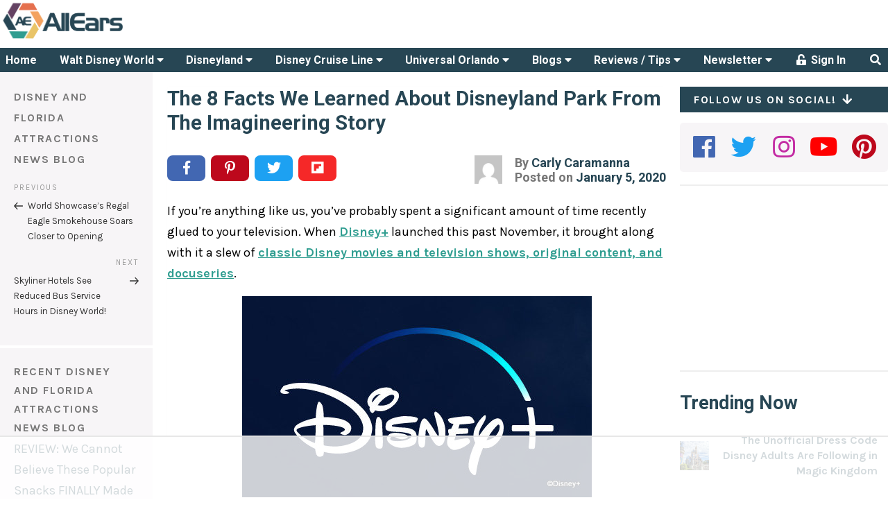

--- FILE ---
content_type: text/html; charset=UTF-8
request_url: https://allears.net/2020/01/05/the-8-facts-we-learned-about-disneyland-park-from-the-imagineering-story/
body_size: 87403
content:
<!DOCTYPE html>
<html lang="en-US" class="no-js no-svg">
<head>
    <meta charset="UTF-8">
    <meta name="viewport" content="width=device-width, initial-scale=1, maximum-scale=1">
    <link rel="profile" href="http://gmpg.org/xfn/11">

	<script data-no-optimize="1" data-cfasync="false">!function(){"use strict";const t={adt_ei:{identityApiKey:"plainText",source:"url",type:"plaintext",priority:1},adt_eih:{identityApiKey:"sha256",source:"urlh",type:"hashed",priority:2},sh_kit:{identityApiKey:"sha256",source:"urlhck",type:"hashed",priority:3}},e=Object.keys(t);function i(t){return function(t){const e=t.match(/((?=([a-z0-9._!#$%+^&*()[\]<>-]+))\2@[a-z0-9._-]+\.[a-z0-9._-]+)/gi);return e?e[0]:""}(function(t){return t.replace(/\s/g,"")}(t.toLowerCase()))}!async function(){const n=new URL(window.location.href),o=n.searchParams;let a=null;const r=Object.entries(t).sort(([,t],[,e])=>t.priority-e.priority).map(([t])=>t);for(const e of r){const n=o.get(e),r=t[e];if(!n||!r)continue;const c=decodeURIComponent(n),d="plaintext"===r.type&&i(c),s="hashed"===r.type&&c;if(d||s){a={value:c,config:r};break}}if(a){const{value:t,config:e}=a;window.adthrive=window.adthrive||{},window.adthrive.cmd=window.adthrive.cmd||[],window.adthrive.cmd.push(function(){window.adthrive.identityApi({source:e.source,[e.identityApiKey]:t},({success:i,data:n})=>{i?window.adthrive.log("info","Plugin","detectEmails",`Identity API called with ${e.type} email: ${t}`,n):window.adthrive.log("warning","Plugin","detectEmails",`Failed to call Identity API with ${e.type} email: ${t}`,n)})})}!function(t,e){const i=new URL(e);t.forEach(t=>i.searchParams.delete(t)),history.replaceState(null,"",i.toString())}(e,n)}()}();
</script><script>(function(html){html.className = html.className.replace(/\bno-js\b/,'js')})(document.documentElement);</script>
<title>The 8 Facts We Learned About Disneyland Park From The Imagineering Story - AllEars.Net</title>
<meta name='robots' content='index, follow, max-image-preview:large, max-snippet:-1, max-video-preview:-1' />
	<style>img:is([sizes="auto" i], [sizes^="auto," i]) { contain-intrinsic-size: 3000px 1500px }</style>
	<style data-no-optimize="1" data-cfasync="false">
	.adthrive-ad {
		margin-top: 10px;
		margin-bottom: 10px;
		text-align: center;
		overflow-x: visible;
		clear: both;
		line-height: 0;
	}
	@media (max-width:360px) {
.site-main {
padding-left:8px; 
padding-right:8px;
}
}

/* confirm click footer ad fix test */
body.adthrive-device-phone .adthrive-footer.adthrive-sticky {
padding-top:0px;
overflow:visible !important;
border-top:0px !important;
}
body.adthrive-device-phone .adthrive-sticky.adthrive-footer>.adthrive-close {
top:-25px !important;
right:0px !important;
border-radius: 0px !important;
line-height: 24px !important;
font-size: 24px !important;
}

/* for final sticky SB */
.adthrive-sidebar.adthrive-stuck {
margin-top: 40px;
z-index: 1!important
}
/* for ESSAs */
.adthrive-sticky-sidebar > div {
top: 40px!important;
}</style>
<script data-no-optimize="1" data-cfasync="false">
	window.adthriveCLS = {
		enabledLocations: ['Content', 'Recipe'],
		injectedSlots: [],
		injectedFromPlugin: true,
		branch: '2df777a',bucket: 'prod',			};
	window.adthriveCLS.siteAds = {"betaTester":false,"targeting":[{"value":"5bb268471b5c414750fe0419","key":"siteId"},{"value":"6233884d5f8ff27088e7b328","key":"organizationId"},{"value":"All Ears","key":"siteName"},{"value":"AdThrive Edge","key":"service"},{"value":"on","key":"bidding"},{"value":["Travel","Family and Parenting"],"key":"verticals"}],"siteUrl":"http://allears.net/","siteId":"5bb268471b5c414750fe0419","siteName":"All Ears","breakpoints":{"tablet":768,"desktop":1024},"cloudflare":null,"adUnits":[{"sequence":null,"targeting":[{"value":["Header"],"key":"location"}],"devices":["desktop","tablet"],"name":"Header","sticky":false,"location":"Header","dynamic":{"pageSelector":"","spacing":0,"max":1,"lazyMax":null,"enable":true,"lazy":false,"elementSelector":"#AdThriveHeaderAd","skip":0,"classNames":[],"position":"afterbegin","every":1,"enabled":true},"stickyOverlapSelector":"","adSizes":[[468,60],[320,50],[320,100],[300,50]],"priority":399,"autosize":true},{"sequence":1,"targeting":[{"value":["Sidebar"],"key":"location"}],"devices":["desktop"],"name":"Sidebar_1","sticky":false,"location":"Sidebar","dynamic":{"pageSelector":"","spacing":0,"max":1,"lazyMax":null,"enable":true,"lazy":false,"elementSelector":".stub-right > *","skip":0,"classNames":[],"position":"afterend","every":1,"enabled":true},"stickyOverlapSelector":"","adSizes":[[160,600],[336,280],[320,50],[300,600],[250,250],[1,1],[320,100],[300,1050],[300,50],[300,420],[300,250]],"priority":299,"autosize":true},{"sequence":9,"targeting":[{"value":["Sidebar"],"key":"location"},{"value":true,"key":"sticky"}],"devices":["desktop"],"name":"Sidebar_9","sticky":true,"location":"Sidebar","dynamic":{"pageSelector":"","spacing":0,"max":1,"lazyMax":null,"enable":true,"lazy":false,"elementSelector":".stub-right","skip":0,"classNames":[],"position":"beforeend","every":1,"enabled":true},"stickyOverlapSelector":"#footer","adSizes":[[160,600],[336,280],[320,50],[300,600],[250,250],[1,1],[320,100],[300,1050],[300,50],[300,420],[300,250]],"priority":291,"autosize":true},{"sequence":null,"targeting":[{"value":["Content"],"key":"location"}],"devices":["desktop","tablet","phone"],"name":"Content","sticky":false,"location":"Content","dynamic":{"pageSelector":"body.archive","spacing":1,"max":3,"lazyMax":7,"enable":true,"lazy":true,"elementSelector":".archive > article:nth-of-type(2n)","skip":0,"classNames":[],"position":"afterend","every":1,"enabled":true},"stickyOverlapSelector":"","adSizes":[[728,90],[336,280],[320,50],[468,60],[970,90],[250,250],[1,1],[320,100],[970,250],[1,2],[300,50],[300,300],[552,334],[728,250],[300,250]],"priority":199,"autosize":true},{"sequence":null,"targeting":[{"value":["Content"],"key":"location"}],"devices":["desktop"],"name":"Content","sticky":false,"location":"Content","dynamic":{"pageSelector":"body.single","spacing":1,"max":3,"lazyMax":7,"enable":true,"lazy":true,"elementSelector":".entry-content > p","skip":2,"classNames":[],"position":"afterend","every":1,"enabled":true},"stickyOverlapSelector":"","adSizes":[[728,90],[336,280],[320,50],[468,60],[970,90],[250,250],[1,1],[320,100],[970,250],[1,2],[300,50],[300,300],[552,334],[728,250],[300,250]],"priority":199,"autosize":true},{"sequence":null,"targeting":[{"value":["Content"],"key":"location"}],"devices":["tablet","phone"],"name":"Content","sticky":false,"location":"Content","dynamic":{"pageSelector":"body.single","spacing":1,"max":5,"lazyMax":5,"enable":true,"lazy":true,"elementSelector":".entry-content > p","skip":0,"classNames":[],"position":"afterend","every":1,"enabled":true},"stickyOverlapSelector":"","adSizes":[[728,90],[336,280],[320,50],[468,60],[970,90],[250,250],[1,1],[320,100],[970,250],[1,2],[300,50],[300,300],[552,334],[728,250],[300,250]],"priority":199,"autosize":true},{"sequence":null,"targeting":[{"value":["Content"],"key":"location"}],"devices":["desktop","tablet","phone"],"name":"Content","sticky":false,"location":"Content","dynamic":{"pageSelector":"body.page","spacing":1,"max":3,"lazyMax":7,"enable":true,"lazy":true,"elementSelector":"article > *","skip":2,"classNames":[],"position":"afterend","every":1,"enabled":true},"stickyOverlapSelector":"","adSizes":[[728,90],[336,280],[320,50],[468,60],[970,90],[250,250],[1,1],[320,100],[970,250],[1,2],[300,50],[300,300],[552,334],[728,250],[300,250]],"priority":199,"autosize":true},{"sequence":null,"targeting":[{"value":["Content"],"key":"location"}],"devices":["tablet","phone"],"name":"Content","sticky":false,"location":"Content","dynamic":{"pageSelector":"","spacing":0,"max":3,"lazyMax":null,"enable":true,"lazy":false,"elementSelector":".blog-column-container-simple","skip":1,"classNames":[],"position":"afterend","every":4,"enabled":true},"stickyOverlapSelector":"","adSizes":[[728,90],[336,280],[320,50],[468,60],[970,90],[250,250],[1,1],[320,100],[970,250],[1,2],[300,50],[300,300],[552,334],[728,250],[300,250]],"priority":199,"autosize":true},{"sequence":null,"targeting":[{"value":["Footer"],"key":"location"},{"value":true,"key":"sticky"}],"devices":["tablet","phone","desktop"],"name":"Footer","sticky":true,"location":"Footer","dynamic":{"pageSelector":"","spacing":0,"max":1,"lazyMax":null,"enable":true,"lazy":false,"elementSelector":"body","skip":0,"classNames":[],"position":"beforeend","every":1,"enabled":true},"stickyOverlapSelector":"","adSizes":[[320,50],[320,100],[728,90],[970,90],[468,60],[1,1],[300,50]],"priority":-1,"autosize":true}],"adDensityLayout":{"mobile":{"adDensity":0.26,"onePerViewport":false},"pageOverrides":[],"desktop":{"adDensity":0.26,"onePerViewport":false}},"adDensityEnabled":true,"siteExperiments":[],"adTypes":{"sponsorTileDesktop":true,"interscrollerDesktop":true,"nativeBelowPostDesktop":true,"miniscroller":true,"largeFormatsMobile":true,"nativeMobileContent":true,"inRecipeRecommendationMobile":true,"nativeMobileRecipe":true,"sponsorTileMobile":true,"expandableCatalogAdsMobile":false,"frameAdsMobile":true,"outstreamMobile":true,"nativeHeaderMobile":true,"frameAdsDesktop":true,"inRecipeRecommendationDesktop":true,"expandableFooterDesktop":true,"nativeDesktopContent":true,"outstreamDesktop":false,"animatedFooter":true,"skylineHeader":false,"expandableFooter":false,"nativeDesktopSidebar":true,"videoFootersMobile":true,"videoFootersDesktop":true,"interscroller":true,"nativeDesktopRecipe":true,"nativeHeaderDesktop":true,"nativeBelowPostMobile":true,"expandableCatalogAdsDesktop":false,"largeFormatsDesktop":true},"adOptions":{"theTradeDesk":true,"undertone":true,"sidebarConfig":{"dynamicStickySidebar":{"minHeight":1800,"enabled":true,"blockedSelectors":[]}},"footerCloseButton":true,"teads":true,"seedtag":true,"pmp":true,"thirtyThreeAcross":true,"sharethrough":true,"optimizeVideoPlayersForEarnings":true,"removeVideoTitleWrapper":false,"pubMatic":true,"contentTermsFooterEnabled":true,"chicory":false,"infiniteScroll":false,"longerVideoAdPod":true,"yahoossp":true,"spa":false,"stickyContainerConfig":{"recipeDesktop":{"minHeight":null,"enabled":false},"blockedSelectors":[],"stickyHeaderSelectors":[],"content":{"minHeight":null,"enabled":false},"recipeMobile":{"minHeight":null,"enabled":false}},"gatedPrint":{"siteEmailServiceProviderId":null,"defaultOptIn":false,"enabled":false,"newsletterPromptEnabled":false},"yieldmo":true,"footerSelector":"","amazonUAM":true,"gamMCMEnabled":true,"gamMCMChildNetworkCode":"8309985","stickyContainerAds":false,"rubiconMediaMath":true,"rubicon":true,"conversant":true,"openx":true,"customCreativeEnabled":true,"mobileHeaderHeight":1,"secColor":"#000000","unruly":true,"mediaGrid":true,"bRealTime":false,"adInViewTime":null,"gumgum":true,"comscoreFooter":true,"desktopInterstitial":false,"contentAdXExpansionDesktop":true,"amx":true,"footerCloseButtonDesktop":true,"ozone":true,"isAutoOptimized":false,"comscoreTAL":true,"targetaff":true,"bgColor":"#FFFFFF","advancePlaylistOptions":{"playlistPlayer":{"enabled":true},"relatedPlayer":{"enabled":true,"applyToFirst":true}},"kargo":true,"liveRampATS":true,"footerCloseButtonMobile":true,"interstitialBlockedPageSelectors":"","prioritizeShorterVideoAds":true,"allowSmallerAdSizes":true,"comscore":"General","blis":true,"wakeLock":{"desktopEnabled":true,"mobileValue":15,"mobileEnabled":true,"desktopValue":30},"mobileInterstitial":false,"tripleLift":true,"sensitiveCategories":["alc","drg","conl","gamv"],"liveRamp":true,"mobileInterstitialBlockedPageSelectors":"","adthriveEmailIdentity":true,"criteo":true,"nativo":true,"infiniteScrollOptions":{"selector":"","heightThreshold":0},"siteAttributes":{"mobileHeaderSelectors":[],"desktopHeaderSelectors":[]},"dynamicContentSlotLazyLoading":true,"clsOptimizedAds":true,"ogury":true,"verticals":["Travel","Family and Parenting"],"inImage":false,"stackadapt":true,"usCMP":{"enabled":false,"regions":[]},"contentAdXExpansionMobile":true,"advancePlaylist":true,"medianet":true,"delayLoading":false,"inImageZone":null,"appNexus":true,"rise":true,"liveRampId":"","infiniteScrollRefresh":false,"indexExchange":true},"siteAdsProfiles":[],"thirdPartySiteConfig":{"partners":{"discounts":[]}},"featureRollouts":{"mobile-footer-close-button-css-conflict":{"featureRolloutId":9,"data":null,"enabled":true},"ad-fit-width":{"featureRolloutId":36,"data":null,"enabled":true},"disable-restart-sticky-video-inactive":{"featureRolloutId":51,"data":null,"enabled":true}},"videoPlayers":{"contextual":{"autoplayCollapsibleEnabled":false,"overrideEmbedLocation":false,"defaultPlayerType":"static"},"videoEmbed":"wordpress","footerSelector":"","contentSpecificPlaylists":[],"players":[{"devices":["desktop","mobile"],"description":"","id":4060105,"title":"Stationary related player - desktop and mobile","type":"stationaryRelated","enabled":true,"playerId":"svIvLjpx"},{"playlistId":"","pageSelector":"","devices":["desktop"],"description":"","elementSelector":"","skip":0,"id":4060106,"position":"afterend","title":"","type":"stickyRelated","enabled":true,"playerId":"svIvLjpx"},{"playlistId":"","pageSelector":"","devices":["mobile"],"mobileLocation":"bottom-right","description":"","skip":0,"title":"","type":"stickyRelated","enabled":true,"elementSelector":"","id":4060107,"position":"afterend","playerId":"svIvLjpx"},{"playlistId":"QiytlH5c","pageSelector":"","devices":["desktop"],"description":"","skip":0,"title":"","type":"stickyPlaylist","enabled":false,"footerSelector":"","elementSelector":"","id":4060108,"position":"afterend","saveVideoCloseState":false,"shuffle":true,"playerId":"n8f4V3tP"},{"playlistId":"QiytlH5c","pageSelector":"","devices":["mobile"],"mobileLocation":"bottom-right","description":"","skip":0,"title":"","type":"stickyPlaylist","enabled":false,"footerSelector":"","elementSelector":"","id":4060109,"position":"afterend","saveVideoCloseState":false,"shuffle":true,"playerId":"n8f4V3tP"}],"partners":{"theTradeDesk":true,"unruly":true,"mediaGrid":true,"undertone":true,"gumgum":true,"seedtag":true,"amx":true,"ozone":true,"pmp":true,"kargo":true,"stickyOutstream":{"desktop":{"enabled":false},"blockedPageSelectors":"","mobileLocation":null,"allowOnHomepage":false,"mobile":{"enabled":false},"saveVideoCloseState":false,"mobileHeaderSelector":"","allowForPageWithStickyPlayer":{"enabled":false}},"sharethrough":true,"blis":true,"tripleLift":true,"pubMatic":true,"criteo":true,"yahoossp":true,"nativo":true,"stackadapt":true,"yieldmo":true,"amazonUAM":true,"medianet":true,"rubicon":true,"appNexus":true,"rise":true,"openx":true,"indexExchange":true}}};</script>

<script data-no-optimize="1" data-cfasync="false">
(function(w, d) {
	w.adthrive = w.adthrive || {};
	w.adthrive.cmd = w.adthrive.cmd || [];
	w.adthrive.plugin = 'adthrive-ads-3.9.0';
	w.adthrive.host = 'ads.adthrive.com';
	w.adthrive.integration = 'plugin';

	var commitParam = (w.adthriveCLS && w.adthriveCLS.bucket !== 'prod' && w.adthriveCLS.branch) ? '&commit=' + w.adthriveCLS.branch : '';

	var s = d.createElement('script');
	s.async = true;
	s.referrerpolicy='no-referrer-when-downgrade';
	s.src = 'https://' + w.adthrive.host + '/sites/5bb268471b5c414750fe0419/ads.min.js?referrer=' + w.encodeURIComponent(w.location.href) + commitParam + '&cb=' + (Math.floor(Math.random() * 100) + 1) + '';
	var n = d.getElementsByTagName('script')[0];
	n.parentNode.insertBefore(s, n);
})(window, document);
</script>
<link rel="dns-prefetch" href="https://ads.adthrive.com/"><link rel="preconnect" href="https://ads.adthrive.com/"><link rel="preconnect" href="https://ads.adthrive.com/" crossorigin><link rel='dns-prefetch' href='//fonts.googleapis.com' />
<link href='https://fonts.gstatic.com' crossorigin rel='preconnect' />
<link rel="alternate" type="application/rss+xml" title="AllEars.Net &raquo; Feed" href="https://allears.net/feed/" />
<link rel="alternate" type="application/rss+xml" title="AllEars.Net &raquo; Comments Feed" href="https://allears.net/comments/feed/" />
<link rel="alternate" type="application/rss+xml" title="AllEars.Net &raquo; The 8 Facts We Learned About Disneyland Park From The Imagineering Story Comments Feed" href="https://allears.net/2020/01/05/the-8-facts-we-learned-about-disneyland-park-from-the-imagineering-story/feed/" />
<link rel="canonical" href="https://allears.net/2020/01/05/the-8-facts-we-learned-about-disneyland-park-from-the-imagineering-story/" />
<meta name="description" content="Are you hooked on Disney+? We&#039;re breaking down the 8 Disneyland Park facts we learned while watching The Imagineering Story.">
<meta property="og:locale" content="en_US">
<meta property="og:type" content="article">
<meta property="og:title" content="The 8 Facts We Learned About Disneyland Park From The Imagineering Story - AllEars.Net">
<meta property="og:description" content="Are you hooked on Disney+? We&#039;re breaking down the 8 Disneyland Park facts we learned while watching The Imagineering Story.">
<meta property="og:url" content="https://allears.net/2020/01/05/the-8-facts-we-learned-about-disneyland-park-from-the-imagineering-story/">
<meta property="og:site_name" content="AllEars.Net">
<meta property="og:image" content="https://allears.net/wp-content/uploads/2019/12/1180w-600h_062413_mickey-mouse-park-art-780x440-700x395.jpg">
<meta name="twitter:card" content="summary_large_image">
<meta name="twitter:site" content="@AllEarsNet">
<meta name="twitter:domain" content="allears.net">
<meta name="twitter:title" content="The 8 Facts We Learned About Disneyland Park From The Imagineering Sto...">
<meta name="twitter:description" content="Are you hooked on Disney+? We&#039;re breaking down the 8 Disneyland Park facts we learned while watching The Imagineering Story.">
<meta name="twitter:image" content="https://allears.net/wp-content/uploads/2019/12/1180w-600h_062413_mickey-mouse-park-art-780x440-700x395.jpg">
<script type="text/javascript">
/* <![CDATA[ */
window._wpemojiSettings = {"baseUrl":"https:\/\/s.w.org\/images\/core\/emoji\/16.0.1\/72x72\/","ext":".png","svgUrl":"https:\/\/s.w.org\/images\/core\/emoji\/16.0.1\/svg\/","svgExt":".svg","source":{"concatemoji":"https:\/\/allears.net\/wp-includes\/js\/wp-emoji-release.min.js?ver=6.8.3"}};
/*! This file is auto-generated */
!function(s,n){var o,i,e;function c(e){try{var t={supportTests:e,timestamp:(new Date).valueOf()};sessionStorage.setItem(o,JSON.stringify(t))}catch(e){}}function p(e,t,n){e.clearRect(0,0,e.canvas.width,e.canvas.height),e.fillText(t,0,0);var t=new Uint32Array(e.getImageData(0,0,e.canvas.width,e.canvas.height).data),a=(e.clearRect(0,0,e.canvas.width,e.canvas.height),e.fillText(n,0,0),new Uint32Array(e.getImageData(0,0,e.canvas.width,e.canvas.height).data));return t.every(function(e,t){return e===a[t]})}function u(e,t){e.clearRect(0,0,e.canvas.width,e.canvas.height),e.fillText(t,0,0);for(var n=e.getImageData(16,16,1,1),a=0;a<n.data.length;a++)if(0!==n.data[a])return!1;return!0}function f(e,t,n,a){switch(t){case"flag":return n(e,"\ud83c\udff3\ufe0f\u200d\u26a7\ufe0f","\ud83c\udff3\ufe0f\u200b\u26a7\ufe0f")?!1:!n(e,"\ud83c\udde8\ud83c\uddf6","\ud83c\udde8\u200b\ud83c\uddf6")&&!n(e,"\ud83c\udff4\udb40\udc67\udb40\udc62\udb40\udc65\udb40\udc6e\udb40\udc67\udb40\udc7f","\ud83c\udff4\u200b\udb40\udc67\u200b\udb40\udc62\u200b\udb40\udc65\u200b\udb40\udc6e\u200b\udb40\udc67\u200b\udb40\udc7f");case"emoji":return!a(e,"\ud83e\udedf")}return!1}function g(e,t,n,a){var r="undefined"!=typeof WorkerGlobalScope&&self instanceof WorkerGlobalScope?new OffscreenCanvas(300,150):s.createElement("canvas"),o=r.getContext("2d",{willReadFrequently:!0}),i=(o.textBaseline="top",o.font="600 32px Arial",{});return e.forEach(function(e){i[e]=t(o,e,n,a)}),i}function t(e){var t=s.createElement("script");t.src=e,t.defer=!0,s.head.appendChild(t)}"undefined"!=typeof Promise&&(o="wpEmojiSettingsSupports",i=["flag","emoji"],n.supports={everything:!0,everythingExceptFlag:!0},e=new Promise(function(e){s.addEventListener("DOMContentLoaded",e,{once:!0})}),new Promise(function(t){var n=function(){try{var e=JSON.parse(sessionStorage.getItem(o));if("object"==typeof e&&"number"==typeof e.timestamp&&(new Date).valueOf()<e.timestamp+604800&&"object"==typeof e.supportTests)return e.supportTests}catch(e){}return null}();if(!n){if("undefined"!=typeof Worker&&"undefined"!=typeof OffscreenCanvas&&"undefined"!=typeof URL&&URL.createObjectURL&&"undefined"!=typeof Blob)try{var e="postMessage("+g.toString()+"("+[JSON.stringify(i),f.toString(),p.toString(),u.toString()].join(",")+"));",a=new Blob([e],{type:"text/javascript"}),r=new Worker(URL.createObjectURL(a),{name:"wpTestEmojiSupports"});return void(r.onmessage=function(e){c(n=e.data),r.terminate(),t(n)})}catch(e){}c(n=g(i,f,p,u))}t(n)}).then(function(e){for(var t in e)n.supports[t]=e[t],n.supports.everything=n.supports.everything&&n.supports[t],"flag"!==t&&(n.supports.everythingExceptFlag=n.supports.everythingExceptFlag&&n.supports[t]);n.supports.everythingExceptFlag=n.supports.everythingExceptFlag&&!n.supports.flag,n.DOMReady=!1,n.readyCallback=function(){n.DOMReady=!0}}).then(function(){return e}).then(function(){var e;n.supports.everything||(n.readyCallback(),(e=n.source||{}).concatemoji?t(e.concatemoji):e.wpemoji&&e.twemoji&&(t(e.twemoji),t(e.wpemoji)))}))}((window,document),window._wpemojiSettings);
/* ]]> */
</script>
<style id='wp-emoji-styles-inline-css' type='text/css'>

	img.wp-smiley, img.emoji {
		display: inline !important;
		border: none !important;
		box-shadow: none !important;
		height: 1em !important;
		width: 1em !important;
		margin: 0 0.07em !important;
		vertical-align: -0.1em !important;
		background: none !important;
		padding: 0 !important;
	}
</style>
<link rel='stylesheet' id='wp-block-library-css' href='https://allears.net/wp-includes/css/dist/block-library/style.min.css?ver=6.8.3' type='text/css' media='all' />
<style id='classic-theme-styles-inline-css' type='text/css'>
/*! This file is auto-generated */
.wp-block-button__link{color:#fff;background-color:#32373c;border-radius:9999px;box-shadow:none;text-decoration:none;padding:calc(.667em + 2px) calc(1.333em + 2px);font-size:1.125em}.wp-block-file__button{background:#32373c;color:#fff;text-decoration:none}
</style>
<link rel='stylesheet' id='activecampaign-form-block-css' href='https://allears.net/wp-content/plugins/activecampaign-subscription-forms/activecampaign-form-block/build/style-index.css?ver=1767690737' type='text/css' media='all' />
<link rel='stylesheet' id='mpp_gutenberg-css' href='https://allears.net/wp-content/plugins/metronet-profile-picture/dist/blocks.style.build.css?ver=2.6.3' type='text/css' media='all' />
<style id='global-styles-inline-css' type='text/css'>
:root{--wp--preset--aspect-ratio--square: 1;--wp--preset--aspect-ratio--4-3: 4/3;--wp--preset--aspect-ratio--3-4: 3/4;--wp--preset--aspect-ratio--3-2: 3/2;--wp--preset--aspect-ratio--2-3: 2/3;--wp--preset--aspect-ratio--16-9: 16/9;--wp--preset--aspect-ratio--9-16: 9/16;--wp--preset--color--black: #000000;--wp--preset--color--cyan-bluish-gray: #abb8c3;--wp--preset--color--white: #ffffff;--wp--preset--color--pale-pink: #f78da7;--wp--preset--color--vivid-red: #cf2e2e;--wp--preset--color--luminous-vivid-orange: #ff6900;--wp--preset--color--luminous-vivid-amber: #fcb900;--wp--preset--color--light-green-cyan: #7bdcb5;--wp--preset--color--vivid-green-cyan: #00d084;--wp--preset--color--pale-cyan-blue: #8ed1fc;--wp--preset--color--vivid-cyan-blue: #0693e3;--wp--preset--color--vivid-purple: #9b51e0;--wp--preset--gradient--vivid-cyan-blue-to-vivid-purple: linear-gradient(135deg,rgba(6,147,227,1) 0%,rgb(155,81,224) 100%);--wp--preset--gradient--light-green-cyan-to-vivid-green-cyan: linear-gradient(135deg,rgb(122,220,180) 0%,rgb(0,208,130) 100%);--wp--preset--gradient--luminous-vivid-amber-to-luminous-vivid-orange: linear-gradient(135deg,rgba(252,185,0,1) 0%,rgba(255,105,0,1) 100%);--wp--preset--gradient--luminous-vivid-orange-to-vivid-red: linear-gradient(135deg,rgba(255,105,0,1) 0%,rgb(207,46,46) 100%);--wp--preset--gradient--very-light-gray-to-cyan-bluish-gray: linear-gradient(135deg,rgb(238,238,238) 0%,rgb(169,184,195) 100%);--wp--preset--gradient--cool-to-warm-spectrum: linear-gradient(135deg,rgb(74,234,220) 0%,rgb(151,120,209) 20%,rgb(207,42,186) 40%,rgb(238,44,130) 60%,rgb(251,105,98) 80%,rgb(254,248,76) 100%);--wp--preset--gradient--blush-light-purple: linear-gradient(135deg,rgb(255,206,236) 0%,rgb(152,150,240) 100%);--wp--preset--gradient--blush-bordeaux: linear-gradient(135deg,rgb(254,205,165) 0%,rgb(254,45,45) 50%,rgb(107,0,62) 100%);--wp--preset--gradient--luminous-dusk: linear-gradient(135deg,rgb(255,203,112) 0%,rgb(199,81,192) 50%,rgb(65,88,208) 100%);--wp--preset--gradient--pale-ocean: linear-gradient(135deg,rgb(255,245,203) 0%,rgb(182,227,212) 50%,rgb(51,167,181) 100%);--wp--preset--gradient--electric-grass: linear-gradient(135deg,rgb(202,248,128) 0%,rgb(113,206,126) 100%);--wp--preset--gradient--midnight: linear-gradient(135deg,rgb(2,3,129) 0%,rgb(40,116,252) 100%);--wp--preset--font-size--small: 13px;--wp--preset--font-size--medium: 20px;--wp--preset--font-size--large: 36px;--wp--preset--font-size--x-large: 42px;--wp--preset--spacing--20: 0.44rem;--wp--preset--spacing--30: 0.67rem;--wp--preset--spacing--40: 1rem;--wp--preset--spacing--50: 1.5rem;--wp--preset--spacing--60: 2.25rem;--wp--preset--spacing--70: 3.38rem;--wp--preset--spacing--80: 5.06rem;--wp--preset--shadow--natural: 6px 6px 9px rgba(0, 0, 0, 0.2);--wp--preset--shadow--deep: 12px 12px 50px rgba(0, 0, 0, 0.4);--wp--preset--shadow--sharp: 6px 6px 0px rgba(0, 0, 0, 0.2);--wp--preset--shadow--outlined: 6px 6px 0px -3px rgba(255, 255, 255, 1), 6px 6px rgba(0, 0, 0, 1);--wp--preset--shadow--crisp: 6px 6px 0px rgba(0, 0, 0, 1);}:where(.is-layout-flex){gap: 0.5em;}:where(.is-layout-grid){gap: 0.5em;}body .is-layout-flex{display: flex;}.is-layout-flex{flex-wrap: wrap;align-items: center;}.is-layout-flex > :is(*, div){margin: 0;}body .is-layout-grid{display: grid;}.is-layout-grid > :is(*, div){margin: 0;}:where(.wp-block-columns.is-layout-flex){gap: 2em;}:where(.wp-block-columns.is-layout-grid){gap: 2em;}:where(.wp-block-post-template.is-layout-flex){gap: 1.25em;}:where(.wp-block-post-template.is-layout-grid){gap: 1.25em;}.has-black-color{color: var(--wp--preset--color--black) !important;}.has-cyan-bluish-gray-color{color: var(--wp--preset--color--cyan-bluish-gray) !important;}.has-white-color{color: var(--wp--preset--color--white) !important;}.has-pale-pink-color{color: var(--wp--preset--color--pale-pink) !important;}.has-vivid-red-color{color: var(--wp--preset--color--vivid-red) !important;}.has-luminous-vivid-orange-color{color: var(--wp--preset--color--luminous-vivid-orange) !important;}.has-luminous-vivid-amber-color{color: var(--wp--preset--color--luminous-vivid-amber) !important;}.has-light-green-cyan-color{color: var(--wp--preset--color--light-green-cyan) !important;}.has-vivid-green-cyan-color{color: var(--wp--preset--color--vivid-green-cyan) !important;}.has-pale-cyan-blue-color{color: var(--wp--preset--color--pale-cyan-blue) !important;}.has-vivid-cyan-blue-color{color: var(--wp--preset--color--vivid-cyan-blue) !important;}.has-vivid-purple-color{color: var(--wp--preset--color--vivid-purple) !important;}.has-black-background-color{background-color: var(--wp--preset--color--black) !important;}.has-cyan-bluish-gray-background-color{background-color: var(--wp--preset--color--cyan-bluish-gray) !important;}.has-white-background-color{background-color: var(--wp--preset--color--white) !important;}.has-pale-pink-background-color{background-color: var(--wp--preset--color--pale-pink) !important;}.has-vivid-red-background-color{background-color: var(--wp--preset--color--vivid-red) !important;}.has-luminous-vivid-orange-background-color{background-color: var(--wp--preset--color--luminous-vivid-orange) !important;}.has-luminous-vivid-amber-background-color{background-color: var(--wp--preset--color--luminous-vivid-amber) !important;}.has-light-green-cyan-background-color{background-color: var(--wp--preset--color--light-green-cyan) !important;}.has-vivid-green-cyan-background-color{background-color: var(--wp--preset--color--vivid-green-cyan) !important;}.has-pale-cyan-blue-background-color{background-color: var(--wp--preset--color--pale-cyan-blue) !important;}.has-vivid-cyan-blue-background-color{background-color: var(--wp--preset--color--vivid-cyan-blue) !important;}.has-vivid-purple-background-color{background-color: var(--wp--preset--color--vivid-purple) !important;}.has-black-border-color{border-color: var(--wp--preset--color--black) !important;}.has-cyan-bluish-gray-border-color{border-color: var(--wp--preset--color--cyan-bluish-gray) !important;}.has-white-border-color{border-color: var(--wp--preset--color--white) !important;}.has-pale-pink-border-color{border-color: var(--wp--preset--color--pale-pink) !important;}.has-vivid-red-border-color{border-color: var(--wp--preset--color--vivid-red) !important;}.has-luminous-vivid-orange-border-color{border-color: var(--wp--preset--color--luminous-vivid-orange) !important;}.has-luminous-vivid-amber-border-color{border-color: var(--wp--preset--color--luminous-vivid-amber) !important;}.has-light-green-cyan-border-color{border-color: var(--wp--preset--color--light-green-cyan) !important;}.has-vivid-green-cyan-border-color{border-color: var(--wp--preset--color--vivid-green-cyan) !important;}.has-pale-cyan-blue-border-color{border-color: var(--wp--preset--color--pale-cyan-blue) !important;}.has-vivid-cyan-blue-border-color{border-color: var(--wp--preset--color--vivid-cyan-blue) !important;}.has-vivid-purple-border-color{border-color: var(--wp--preset--color--vivid-purple) !important;}.has-vivid-cyan-blue-to-vivid-purple-gradient-background{background: var(--wp--preset--gradient--vivid-cyan-blue-to-vivid-purple) !important;}.has-light-green-cyan-to-vivid-green-cyan-gradient-background{background: var(--wp--preset--gradient--light-green-cyan-to-vivid-green-cyan) !important;}.has-luminous-vivid-amber-to-luminous-vivid-orange-gradient-background{background: var(--wp--preset--gradient--luminous-vivid-amber-to-luminous-vivid-orange) !important;}.has-luminous-vivid-orange-to-vivid-red-gradient-background{background: var(--wp--preset--gradient--luminous-vivid-orange-to-vivid-red) !important;}.has-very-light-gray-to-cyan-bluish-gray-gradient-background{background: var(--wp--preset--gradient--very-light-gray-to-cyan-bluish-gray) !important;}.has-cool-to-warm-spectrum-gradient-background{background: var(--wp--preset--gradient--cool-to-warm-spectrum) !important;}.has-blush-light-purple-gradient-background{background: var(--wp--preset--gradient--blush-light-purple) !important;}.has-blush-bordeaux-gradient-background{background: var(--wp--preset--gradient--blush-bordeaux) !important;}.has-luminous-dusk-gradient-background{background: var(--wp--preset--gradient--luminous-dusk) !important;}.has-pale-ocean-gradient-background{background: var(--wp--preset--gradient--pale-ocean) !important;}.has-electric-grass-gradient-background{background: var(--wp--preset--gradient--electric-grass) !important;}.has-midnight-gradient-background{background: var(--wp--preset--gradient--midnight) !important;}.has-small-font-size{font-size: var(--wp--preset--font-size--small) !important;}.has-medium-font-size{font-size: var(--wp--preset--font-size--medium) !important;}.has-large-font-size{font-size: var(--wp--preset--font-size--large) !important;}.has-x-large-font-size{font-size: var(--wp--preset--font-size--x-large) !important;}
:where(.wp-block-post-template.is-layout-flex){gap: 1.25em;}:where(.wp-block-post-template.is-layout-grid){gap: 1.25em;}
:where(.wp-block-columns.is-layout-flex){gap: 2em;}:where(.wp-block-columns.is-layout-grid){gap: 2em;}
:root :where(.wp-block-pullquote){font-size: 1.5em;line-height: 1.6;}
</style>
<link rel='stylesheet' id='contact-form-7-css' href='https://allears.net/wp-content/plugins/contact-form-7/includes/css/styles.css?ver=6.1.2' type='text/css' media='all' />
<link rel='stylesheet' id='slide-in-comments-style-css' href='https://allears.net/wp-content/plugins/slide-in-comments/includes/slide-in-comments.css?ver=6.8.3' type='text/css' media='all' />
<link rel='stylesheet' id='allears-fonts-css' href='https://fonts.googleapis.com/css?family=Libre+Franklin%3A300%2C300i%2C400%2C400i%2C600%2C600i%2C800%2C800i&#038;subset=latin%2Clatin-ext&#038;ver=2.0.18' type='text/css' media='all' />
<link rel='stylesheet' id='allears-style-css' href='https://allears.net/wp-content/themes/allears-theme/style.css?ver=2.0.18' type='text/css' media='all' />
<link rel='stylesheet' id='allears-fontawesome-css' href='https://allears.net/wp-content/themes/allears-theme/assets/css/all.min.css?ver=6.4.2' type='text/css' media='all' />
<link rel='stylesheet' id='allears-flatpickr-css' href='https://allears.net/wp-content/themes/allears-theme/assets/css/flatpickr.min.css?ver=6.8.3' type='text/css' media='all' />
<!--[if lt IE 9]>
<link rel='stylesheet' id='allears-ie8-css' href='https://allears.net/wp-content/themes/allears-theme/assets/css/ie8.css?ver=1.0' type='text/css' media='all' />
<![endif]-->
<link rel='stylesheet' id='CYTrendingStyle-css' href='https://allears.net/wp-content/plugins/cy-trending/assets/CYTrendingStyle.css?ver=2.0.18' type='text/css' media='all' />
<link rel='stylesheet' id='CYTrendingThemeStyle-css' href='https://allears.net/wp-content/themes/allears-theme/assets/css/CYTrendingThemeStyle.css?ver=2.0.18' type='text/css' media='all' />
<link rel='stylesheet' id='CYInfrastructureStyle-css' href='https://allears.net/wp-content/plugins/cy-infrastructure/assets/CYInfrastructureStyle.css?ver=2.0.18' type='text/css' media='all' />
<script type="text/javascript" src="https://allears.net/wp-includes/js/jquery/jquery.min.js?ver=3.7.1" id="jquery-core-js"></script>
<script type="text/javascript" src="https://allears.net/wp-includes/js/jquery/jquery-migrate.min.js?ver=3.4.1" id="jquery-migrate-js"></script>
<script type="text/javascript" src="https://allears.net/wp-content/plugins/cy-frontend/assets/js.cookie.js?ver=2.0.18" id="js-cookie-js"></script>
<script type="text/javascript" src="https://allears.net/wp-content/plugins/cy-frontend/assets/CYExperiment.js?ver=2.0.18" id="cy-abtracking-js"></script>
<script type="text/javascript" src="https://allears.net/wp-content/plugins/cy-frontend/assets/CYFrontEndUtil.js?ver=2.0.18" id="CYFrontEndUtil-js"></script>
<script type="text/javascript" id="CYClickTrail-js-extra">
/* <![CDATA[ */
var clickTrailParams = {"maxItems":"4"};
/* ]]> */
</script>
<script type="text/javascript" src="https://allears.net/wp-content/plugins/cy-frontend/assets/CYClickTrail.js?ver=2.0.18" id="CYClickTrail-js"></script>
<script type="text/javascript" src="https://allears.net/wp-content/plugins/slide-in-comments/includes/slide-in-comments.js?ver=6.8.3" id="slide-in-comments-script-js"></script>
<script type="text/javascript" src="https://allears.net/wp-content/themes/allears-theme/assets/js/flatpickr.js?ver=3.7.3" id="allears-flatpickr-js-js"></script>
<!--[if lt IE 9]>
<script type="text/javascript" src="https://allears.net/wp-content/themes/allears-theme/assets/js/html5.js?ver=3.7.3" id="html5-js"></script>
<![endif]-->
<script type="text/javascript" src="https://allears.net/wp-content/themes/allears-theme/assets/js/responsive.js?ver=1767690737" id="allears-responsive-js-js"></script>
<script type="text/javascript" src="https://allears.net/wp-content/themes/allears-theme/assets/js/external-link-tracking.js?ver=1767690737" id="external-link-trackings-js"></script>
<script type="text/javascript" id="CYTrending-js-extra">
/* <![CDATA[ */
var CYTrendingSettings = {"itemCount":"5"};
/* ]]> */
</script>
<script type="text/javascript" src="https://allears.net/wp-content/plugins/cy-trending/assets/CYTrending.js?ver=2.0.18" id="CYTrending-js"></script>
<link rel="https://api.w.org/" href="https://allears.net/wp-json/" /><link rel="alternate" title="JSON" type="application/json" href="https://allears.net/wp-json/wp/v2/posts/240716" /><meta name="generator" content="WordPress 6.8.3" />
<link rel='shortlink' href='https://allears.net/?p=240716' />
<link rel="alternate" title="oEmbed (JSON)" type="application/json+oembed" href="https://allears.net/wp-json/oembed/1.0/embed?url=https%3A%2F%2Fallears.net%2F2020%2F01%2F05%2Fthe-8-facts-we-learned-about-disneyland-park-from-the-imagineering-story%2F" />
<link rel="alternate" title="oEmbed (XML)" type="text/xml+oembed" href="https://allears.net/wp-json/oembed/1.0/embed?url=https%3A%2F%2Fallears.net%2F2020%2F01%2F05%2Fthe-8-facts-we-learned-about-disneyland-park-from-the-imagineering-story%2F&#038;format=xml" />

<!-- Facebook Pixel Code -->
<script>
  !function(f,b,e,v,n,t,s)
  {if(f.fbq)return;n=f.fbq=function(){n.callMethod?
  n.callMethod.apply(n,arguments):n.queue.push(arguments)};
  if(!f._fbq)f._fbq=n;n.push=n;n.loaded=!0;n.version='2.0';
  n.queue=[];t=b.createElement(e);t.async=!0;
  t.src=v;s=b.getElementsByTagName(e)[0];
  s.parentNode.insertBefore(t,s)}(window, document,'script',
  'https://connect.facebook.net/en_US/fbevents.js');
  fbq('init', '749639175507591');
  fbq('track', 'PageView');
</script>
<noscript><img height="1" width="1" style="display:none"
  src="https://www.facebook.com/tr?id=749639175507591&ev=PageView&noscript=1"
/></noscript>
<!-- End Facebook Pixel Code -->

	
		<!-- GA Google Analytics @ https://m0n.co/ga -->
		<script>
			(function(i,s,o,g,r,a,m){i['GoogleAnalyticsObject']=r;i[r]=i[r]||function(){
			(i[r].q=i[r].q||[]).push(arguments)},i[r].l=1*new Date();a=s.createElement(o),
			m=s.getElementsByTagName(o)[0];a.async=1;a.src=g;m.parentNode.insertBefore(a,m)
			})(window,document,'script','https://www.google-analytics.com/analytics.js','ga');
			ga('create', 'UA-1335167-1', 'auto');
			ga('send', 'pageview');
		</script>

	<!-- Google Tag Manager -->
<script>(function(w,d,s,l,i){w[l]=w[l]||[];w[l].push({'gtm.start':
new Date().getTime(),event:'gtm.js'});var f=d.getElementsByTagName(s)[0],
j=d.createElement(s),dl=l!='dataLayer'?'&l='+l:'';j.async=true;j.src=
'https://www.googletagmanager.com/gtm.js?id='+i+dl;f.parentNode.insertBefore(j,f);
})(window,document,'script','dataLayer','GTM-5CQ4PSQ');</script>
<!-- End Google Tag Manager -->
<link rel="icon" href="https://allears.net/wp-content/uploads/2021/04/AELogoV4-48x48.png" sizes="32x32" />
<link rel="icon" href="https://allears.net/wp-content/uploads/2021/04/AELogoV4-300x300.png" sizes="192x192" />
<link rel="apple-touch-icon" href="https://allears.net/wp-content/uploads/2021/04/AELogoV4-300x300.png" />
<meta name="msapplication-TileImage" content="https://allears.net/wp-content/uploads/2021/04/AELogoV4-300x300.png" />
<script data-no-optimize='1' data-cfasync='false' id='comscore-loader-2df777a'>(function(){window.adthriveCLS.buildDate=`2026-01-15`;var e=(e,t)=>()=>(t||e((t={exports:{}}).exports,t),t.exports),t=e(((e,t)=>{var n=function(e){return e&&e.Math===Math&&e};t.exports=n(typeof globalThis==`object`&&globalThis)||n(typeof window==`object`&&window)||n(typeof self==`object`&&self)||n(typeof global==`object`&&global)||n(typeof e==`object`&&e)||(function(){return this})()||Function(`return this`)()})),n=e(((e,t)=>{t.exports=function(e){try{return!!e()}catch(e){return!0}}})),r=e(((e,t)=>{t.exports=!n()(function(){return Object.defineProperty({},1,{get:function(){return 7}})[1]!==7})})),i=e(((e,t)=>{t.exports=!n()(function(){var e=(function(){}).bind();return typeof e!=`function`||e.hasOwnProperty(`prototype`)})})),a=e(((e,t)=>{var n=i(),r=Function.prototype.call;t.exports=n?r.bind(r):function(){return r.apply(r,arguments)}})),o=e((e=>{var t={}.propertyIsEnumerable,n=Object.getOwnPropertyDescriptor;e.f=n&&!t.call({1:2},1)?function(e){var t=n(this,e);return!!t&&t.enumerable}:t})),s=e(((e,t)=>{t.exports=function(e,t){return{enumerable:!(e&1),configurable:!(e&2),writable:!(e&4),value:t}}})),c=e(((e,t)=>{var n=i(),r=Function.prototype,a=r.call,o=n&&r.bind.bind(a,a);t.exports=n?o:function(e){return function(){return a.apply(e,arguments)}}})),l=e(((e,t)=>{var n=c(),r=n({}.toString),i=n(``.slice);t.exports=function(e){return i(r(e),8,-1)}})),u=e(((e,t)=>{var r=c(),i=n(),a=l(),o=Object,s=r(``.split);t.exports=i(function(){return!o(`z`).propertyIsEnumerable(0)})?function(e){return a(e)===`String`?s(e,``):o(e)}:o})),d=e(((e,t)=>{t.exports=function(e){return e==null}})),f=e(((e,t)=>{var n=d(),r=TypeError;t.exports=function(e){if(n(e))throw new r(`Can't call method on `+e);return e}})),p=e(((e,t)=>{var n=u(),r=f();t.exports=function(e){return n(r(e))}})),m=e(((e,t)=>{var n=typeof document==`object`&&document.all;t.exports=n===void 0&&n!==void 0?function(e){return typeof e==`function`||e===n}:function(e){return typeof e==`function`}})),h=e(((e,t)=>{var n=m();t.exports=function(e){return typeof e==`object`?e!==null:n(e)}})),g=e(((e,n)=>{var r=t(),i=m(),a=function(e){return i(e)?e:void 0};n.exports=function(e,t){return arguments.length<2?a(r[e]):r[e]&&r[e][t]}})),_=e(((e,t)=>{t.exports=c()({}.isPrototypeOf)})),v=e(((e,t)=>{t.exports=typeof navigator<`u`&&String(navigator.userAgent)||``})),y=e(((e,n)=>{var r=t(),i=v(),a=r.process,o=r.Deno,s=a&&a.versions||o&&o.version,c=s&&s.v8,l,u;c&&(l=c.split(`.`),u=l[0]>0&&l[0]<4?1:+(l[0]+l[1])),!u&&i&&(l=i.match(/Edge\/(\d+)/),(!l||l[1]>=74)&&(l=i.match(/Chrome\/(\d+)/),l&&(u=+l[1]))),n.exports=u})),b=e(((e,r)=>{var i=y(),a=n(),o=t().String;r.exports=!!Object.getOwnPropertySymbols&&!a(function(){var e=Symbol(`symbol detection`);return!o(e)||!(Object(e)instanceof Symbol)||!Symbol.sham&&i&&i<41})})),x=e(((e,t)=>{t.exports=b()&&!Symbol.sham&&typeof Symbol.iterator==`symbol`})),S=e(((e,t)=>{var n=g(),r=m(),i=_(),a=x(),o=Object;t.exports=a?function(e){return typeof e==`symbol`}:function(e){var t=n(`Symbol`);return r(t)&&i(t.prototype,o(e))}})),C=e(((e,t)=>{var n=String;t.exports=function(e){try{return n(e)}catch(e){return`Object`}}})),ee=e(((e,t)=>{var n=m(),r=C(),i=TypeError;t.exports=function(e){if(n(e))return e;throw new i(r(e)+` is not a function`)}})),te=e(((e,t)=>{var n=ee(),r=d();t.exports=function(e,t){var i=e[t];return r(i)?void 0:n(i)}})),ne=e(((e,t)=>{var n=a(),r=m(),i=h(),o=TypeError;t.exports=function(e,t){var a,s;if(t===`string`&&r(a=e.toString)&&!i(s=n(a,e))||r(a=e.valueOf)&&!i(s=n(a,e))||t!==`string`&&r(a=e.toString)&&!i(s=n(a,e)))return s;throw new o(`Can't convert object to primitive value`)}})),re=e(((e,t)=>{t.exports=!1})),w=e(((e,n)=>{var r=t(),i=Object.defineProperty;n.exports=function(e,t){try{i(r,e,{value:t,configurable:!0,writable:!0})}catch(n){r[e]=t}return t}})),T=e(((e,n)=>{var r=re(),i=t(),a=w(),o=`__core-js_shared__`,s=n.exports=i[o]||a(o,{});(s.versions||(s.versions=[])).push({version:`3.36.1`,mode:r?`pure`:`global`,copyright:`© 2014-2024 Denis Pushkarev (zloirock.ru)`,license:`https://github.com/zloirock/core-js/blob/v3.36.1/LICENSE`,source:`https://github.com/zloirock/core-js`})})),E=e(((e,t)=>{var n=T();t.exports=function(e,t){return n[e]||(n[e]=t||{})}})),D=e(((e,t)=>{var n=f(),r=Object;t.exports=function(e){return r(n(e))}})),O=e(((e,t)=>{var n=c(),r=D(),i=n({}.hasOwnProperty);t.exports=Object.hasOwn||function(e,t){return i(r(e),t)}})),k=e(((e,t)=>{var n=c(),r=0,i=Math.random(),a=n(1 .toString);t.exports=function(e){return`Symbol(`+(e===void 0?``:e)+`)_`+a(++r+i,36)}})),A=e(((e,n)=>{var r=t(),i=E(),a=O(),o=k(),s=b(),c=x(),l=r.Symbol,u=i(`wks`),d=c?l.for||l:l&&l.withoutSetter||o;n.exports=function(e){return a(u,e)||(u[e]=s&&a(l,e)?l[e]:d(`Symbol.`+e)),u[e]}})),ie=e(((e,t)=>{var n=a(),r=h(),i=S(),o=te(),s=ne(),c=A(),l=TypeError,u=c(`toPrimitive`);t.exports=function(e,t){if(!r(e)||i(e))return e;var a=o(e,u),c;if(a){if(t===void 0&&(t=`default`),c=n(a,e,t),!r(c)||i(c))return c;throw new l(`Can't convert object to primitive value`)}return t===void 0&&(t=`number`),s(e,t)}})),j=e(((e,t)=>{var n=ie(),r=S();t.exports=function(e){var t=n(e,`string`);return r(t)?t:t+``}})),M=e(((e,n)=>{var r=t(),i=h(),a=r.document,o=i(a)&&i(a.createElement);n.exports=function(e){return o?a.createElement(e):{}}})),N=e(((e,t)=>{var i=r(),a=n(),o=M();t.exports=!i&&!a(function(){return Object.defineProperty(o(`div`),`a`,{get:function(){return 7}}).a!==7})})),P=e((e=>{var t=r(),n=a(),i=o(),c=s(),l=p(),u=j(),d=O(),f=N(),m=Object.getOwnPropertyDescriptor;e.f=t?m:function(e,t){if(e=l(e),t=u(t),f)try{return m(e,t)}catch(e){}if(d(e,t))return c(!n(i.f,e,t),e[t])}})),F=e(((e,t)=>{var i=r(),a=n();t.exports=i&&a(function(){return Object.defineProperty(function(){},`prototype`,{value:42,writable:!1}).prototype!==42})})),I=e(((e,t)=>{var n=h(),r=String,i=TypeError;t.exports=function(e){if(n(e))return e;throw new i(r(e)+` is not an object`)}})),L=e((e=>{var t=r(),n=N(),i=F(),a=I(),o=j(),s=TypeError,c=Object.defineProperty,l=Object.getOwnPropertyDescriptor,u=`enumerable`,d=`configurable`,f=`writable`;e.f=t?i?function(e,t,n){if(a(e),t=o(t),a(n),typeof e==`function`&&t===`prototype`&&`value`in n&&f in n&&!n[f]){var r=l(e,t);r&&r[f]&&(e[t]=n.value,n={configurable:d in n?n[d]:r[d],enumerable:u in n?n[u]:r[u],writable:!1})}return c(e,t,n)}:c:function(e,t,r){if(a(e),t=o(t),a(r),n)try{return c(e,t,r)}catch(e){}if(`get`in r||`set`in r)throw new s(`Accessors not supported`);return`value`in r&&(e[t]=r.value),e}})),R=e(((e,t)=>{var n=r(),i=L(),a=s();t.exports=n?function(e,t,n){return i.f(e,t,a(1,n))}:function(e,t,n){return e[t]=n,e}})),ae=e(((e,t)=>{var n=r(),i=O(),a=Function.prototype,o=n&&Object.getOwnPropertyDescriptor,s=i(a,`name`);t.exports={EXISTS:s,PROPER:s&&(function(){}).name===`something`,CONFIGURABLE:s&&(!n||n&&o(a,`name`).configurable)}})),oe=e(((e,t)=>{var n=c(),r=m(),i=T(),a=n(Function.toString);r(i.inspectSource)||(i.inspectSource=function(e){return a(e)}),t.exports=i.inspectSource})),se=e(((e,n)=>{var r=t(),i=m(),a=r.WeakMap;n.exports=i(a)&&/native code/.test(String(a))})),z=e(((e,t)=>{var n=E(),r=k(),i=n(`keys`);t.exports=function(e){return i[e]||(i[e]=r(e))}})),B=e(((e,t)=>{t.exports={}})),ce=e(((e,n)=>{var r=se(),i=t(),a=h(),o=R(),s=O(),c=T(),l=z(),u=B(),d=`Object already initialized`,f=i.TypeError,p=i.WeakMap,m,g,_,v=function(e){return _(e)?g(e):m(e,{})},y=function(e){return function(t){var n;if(!a(t)||(n=g(t)).type!==e)throw new f(`Incompatible receiver, `+e+` required`);return n}};if(r||c.state){var b=c.state||(c.state=new p);b.get=b.get,b.has=b.has,b.set=b.set,m=function(e,t){if(b.has(e))throw new f(d);return t.facade=e,b.set(e,t),t},g=function(e){return b.get(e)||{}},_=function(e){return b.has(e)}}else{var x=l(`state`);u[x]=!0,m=function(e,t){if(s(e,x))throw new f(d);return t.facade=e,o(e,x,t),t},g=function(e){return s(e,x)?e[x]:{}},_=function(e){return s(e,x)}}n.exports={set:m,get:g,has:_,enforce:v,getterFor:y}})),le=e(((e,t)=>{var i=c(),a=n(),o=m(),s=O(),l=r(),u=ae().CONFIGURABLE,d=oe(),f=ce(),p=f.enforce,h=f.get,g=String,_=Object.defineProperty,v=i(``.slice),y=i(``.replace),b=i([].join),x=l&&!a(function(){return _(function(){},`length`,{value:8}).length!==8}),S=String(String).split(`String`),C=t.exports=function(e,t,n){v(g(t),0,7)===`Symbol(`&&(t=`[`+y(g(t),/^Symbol\(([^)]*)\).*$/,`$1`)+`]`),n&&n.getter&&(t=`get `+t),n&&n.setter&&(t=`set `+t),(!s(e,`name`)||u&&e.name!==t)&&(l?_(e,`name`,{value:t,configurable:!0}):e.name=t),x&&n&&s(n,`arity`)&&e.length!==n.arity&&_(e,`length`,{value:n.arity});try{n&&s(n,`constructor`)&&n.constructor?l&&_(e,`prototype`,{writable:!1}):e.prototype&&(e.prototype=void 0)}catch(e){}var r=p(e);return s(r,`source`)||(r.source=b(S,typeof t==`string`?t:``)),e};Function.prototype.toString=C(function(){return o(this)&&h(this).source||d(this)},`toString`)})),ue=e(((e,t)=>{var n=m(),r=L(),i=le(),a=w();t.exports=function(e,t,o,s){s||(s={});var c=s.enumerable,l=s.name===void 0?t:s.name;if(n(o)&&i(o,l,s),s.global)c?e[t]=o:a(t,o);else{try{s.unsafe?e[t]&&(c=!0):delete e[t]}catch(e){}c?e[t]=o:r.f(e,t,{value:o,enumerable:!1,configurable:!s.nonConfigurable,writable:!s.nonWritable})}return e}})),de=e(((e,t)=>{var n=Math.ceil,r=Math.floor;t.exports=Math.trunc||function(e){var t=+e;return(t>0?r:n)(t)}})),V=e(((e,t)=>{var n=de();t.exports=function(e){var t=+e;return t!==t||t===0?0:n(t)}})),fe=e(((e,t)=>{var n=V(),r=Math.max,i=Math.min;t.exports=function(e,t){var a=n(e);return a<0?r(a+t,0):i(a,t)}})),pe=e(((e,t)=>{var n=V(),r=Math.min;t.exports=function(e){var t=n(e);return t>0?r(t,9007199254740991):0}})),me=e(((e,t)=>{var n=pe();t.exports=function(e){return n(e.length)}})),H=e(((e,t)=>{var n=p(),r=fe(),i=me(),a=function(e){return function(t,a,o){var s=n(t),c=i(s);if(c===0)return!e&&-1;var l=r(o,c),u;if(e&&a!==a){for(;c>l;)if(u=s[l++],u!==u)return!0}else for(;c>l;l++)if((e||l in s)&&s[l]===a)return e||l||0;return!e&&-1}};t.exports={includes:a(!0),indexOf:a(!1)}})),U=e(((e,t)=>{var n=c(),r=O(),i=p(),a=H().indexOf,o=B(),s=n([].push);t.exports=function(e,t){var n=i(e),c=0,l=[],u;for(u in n)!r(o,u)&&r(n,u)&&s(l,u);for(;t.length>c;)r(n,u=t[c++])&&(~a(l,u)||s(l,u));return l}})),W=e(((e,t)=>{t.exports=[`constructor`,`hasOwnProperty`,`isPrototypeOf`,`propertyIsEnumerable`,`toLocaleString`,`toString`,`valueOf`]})),he=e((e=>{var t=U(),n=W().concat(`length`,`prototype`);e.f=Object.getOwnPropertyNames||function(e){return t(e,n)}})),ge=e((e=>{e.f=Object.getOwnPropertySymbols})),G=e(((e,t)=>{var n=g(),r=c(),i=he(),a=ge(),o=I(),s=r([].concat);t.exports=n(`Reflect`,`ownKeys`)||function(e){var t=i.f(o(e)),n=a.f;return n?s(t,n(e)):t}})),_e=e(((e,t)=>{var n=O(),r=G(),i=P(),a=L();t.exports=function(e,t,o){for(var s=r(t),c=a.f,l=i.f,u=0;u<s.length;u++){var d=s[u];!n(e,d)&&!(o&&n(o,d))&&c(e,d,l(t,d))}}})),ve=e(((e,t)=>{var r=n(),i=m(),a=/#|\.prototype\./,o=function(e,t){var n=c[s(e)];return n===u?!0:n===l?!1:i(t)?r(t):!!t},s=o.normalize=function(e){return String(e).replace(a,`.`).toLowerCase()},c=o.data={},l=o.NATIVE=`N`,u=o.POLYFILL=`P`;t.exports=o})),K=e(((e,n)=>{var r=t(),i=P().f,a=R(),o=ue(),s=w(),c=_e(),l=ve();n.exports=function(e,t){var n=e.target,u=e.global,d=e.stat,f,p=u?r:d?r[n]||s(n,{}):r[n]&&r[n].prototype,m,h,g,_;if(p)for(m in t){if(g=t[m],e.dontCallGetSet?(_=i(p,m),h=_&&_.value):h=p[m],f=l(u?m:n+(d?`.`:`#`)+m,e.forced),!f&&h!==void 0){if(typeof g==typeof h)continue;c(g,h)}(e.sham||h&&h.sham)&&a(g,`sham`,!0),o(p,m,g,e)}}})),q=e(((e,t)=>{var n=U(),r=W();t.exports=Object.keys||function(e){return n(e,r)}})),ye=e((e=>{var t=r(),n=F(),i=L(),a=I(),o=p(),s=q();e.f=t&&!n?Object.defineProperties:function(e,t){a(e);for(var n=o(t),r=s(t),c=r.length,l=0,u;c>l;)i.f(e,u=r[l++],n[u]);return e}})),be=e(((e,t)=>{t.exports=g()(`document`,`documentElement`)})),xe=e(((e,t)=>{var n=I(),r=ye(),i=W(),a=B(),o=be(),s=M(),c=z(),l=`>`,u=`<`,d=`prototype`,f=`script`,p=c(`IE_PROTO`),m=function(){},h=function(e){return u+f+l+e+u+`/`+f+l},g=function(e){e.write(h(``)),e.close();var t=e.parentWindow.Object;return e=null,t},_=function(){var e=s(`iframe`),t=`java`+f+`:`,n;return e.style.display=`none`,o.appendChild(e),e.src=String(t),n=e.contentWindow.document,n.open(),n.write(h(`document.F=Object`)),n.close(),n.F},v,y=function(){try{v=new ActiveXObject(`htmlfile`)}catch(e){}y=typeof document<`u`?document.domain&&v?g(v):_():g(v);for(var e=i.length;e--;)delete y[d][i[e]];return y()};a[p]=!0,t.exports=Object.create||function(e,t){var i;return e===null?i=y():(m[d]=n(e),i=new m,m[d]=null,i[p]=e),t===void 0?i:r.f(i,t)}})),Se=e(((e,t)=>{var n=A(),r=xe(),i=L().f,a=n(`unscopables`),o=Array.prototype;o[a]===void 0&&i(o,a,{configurable:!0,value:r(null)}),t.exports=function(e){o[a][e]=!0}})),Ce=e((()=>{var e=K(),t=H().includes,r=n(),i=Se();e({target:`Array`,proto:!0,forced:r(function(){return![,].includes()})},{includes:function(e){return t(this,e,arguments.length>1?arguments[1]:void 0)}}),i(`includes`)})),we=e(((e,n)=>{var r=t(),i=c();n.exports=function(e,t){return i(r[e].prototype[t])}})),Te=e(((e,t)=>{Ce(),t.exports=we()(`Array`,`includes`)})),Ee=e(((e,t)=>{t.exports=!n()(function(){function e(){}return e.prototype.constructor=null,Object.getPrototypeOf(new e)!==e.prototype})})),De=e(((e,t)=>{var n=O(),r=m(),i=D(),a=z(),o=Ee(),s=a(`IE_PROTO`),c=Object,l=c.prototype;t.exports=o?c.getPrototypeOf:function(e){var t=i(e);if(n(t,s))return t[s];var a=t.constructor;return r(a)&&t instanceof a?a.prototype:t instanceof c?l:null}})),Oe=e(((e,t)=>{var i=r(),a=n(),s=c(),l=De(),u=q(),d=p(),f=o().f,m=s(f),h=s([].push),g=i&&a(function(){var e=Object.create(null);return e[2]=2,!m(e,2)}),_=function(e){return function(t){for(var n=d(t),r=u(n),a=g&&l(n)===null,o=r.length,s=0,c=[],f;o>s;)f=r[s++],(!i||(a?f in n:m(n,f)))&&h(c,e?[f,n[f]]:n[f]);return c}};t.exports={entries:_(!0),values:_(!1)}})),ke=e((()=>{var e=K(),t=Oe().entries;e({target:`Object`,stat:!0},{entries:function(e){return t(e)}})})),J=e(((e,n)=>{n.exports=t()})),Ae=e(((e,t)=>{ke(),t.exports=J().Object.entries})),je=e(((e,t)=>{var n=r(),i=L(),a=s();t.exports=function(e,t,r){n?i.f(e,t,a(0,r)):e[t]=r}})),Me=e((()=>{var e=K(),t=r(),n=G(),i=p(),a=P(),o=je();e({target:`Object`,stat:!0,sham:!t},{getOwnPropertyDescriptors:function(e){for(var t=i(e),r=a.f,s=n(t),c={},l=0,u,d;s.length>l;)d=r(t,u=s[l++]),d!==void 0&&o(c,u,d);return c}})})),Ne=e(((e,t)=>{Me(),t.exports=J().Object.getOwnPropertyDescriptors}));Te(),Ae(),Ne();let Pe=new class{info(e,t,...n){this.call(console.info,e,t,...n)}warn(e,t,...n){this.call(console.warn,e,t,...n)}error(e,t,...n){this.call(console.error,e,t,...n),this.sendErrorLogToCommandQueue(e,t,...n)}event(e,t,...n){var r;((r=window.adthriveCLS)==null?void 0:r.bucket)===`debug`&&this.info(e,t)}sendErrorLogToCommandQueue(e,t,...n){window.adthrive=window.adthrive||{},window.adthrive.cmd=window.adthrive.cmd||[],window.adthrive.cmd.push(()=>{window.adthrive.logError!==void 0&&typeof window.adthrive.logError==`function`&&window.adthrive.logError(e,t,n)})}call(e,t,n,...r){let i=[`%c${t}::${n} `],a=[`color: #999; font-weight: bold;`];r.length>0&&typeof r[0]==`string`&&i.push(r.shift()),a.push(...r);try{Function.prototype.apply.call(e,console,[i.join(``),...a])}catch(e){console.error(e);return}}};function Y(e){"@babel/helpers - typeof";return Y=typeof Symbol==`function`&&typeof Symbol.iterator==`symbol`?function(e){return typeof e}:function(e){return e&&typeof Symbol==`function`&&e.constructor===Symbol&&e!==Symbol.prototype?`symbol`:typeof e},Y(e)}function Fe(e,t){if(Y(e)!=`object`||!e)return e;var n=e[Symbol.toPrimitive];if(n!==void 0){var r=n.call(e,t||`default`);if(Y(r)!=`object`)return r;throw TypeError(`@@toPrimitive must return a primitive value.`)}return(t===`string`?String:Number)(e)}function Ie(e){var t=Fe(e,`string`);return Y(t)==`symbol`?t:t+``}function X(e,t,n){return(t=Ie(t))in e?Object.defineProperty(e,t,{value:n,enumerable:!0,configurable:!0,writable:!0}):e[t]=n,e}var Le=class{constructor(){X(this,`name`,void 0),X(this,`disable`,void 0),X(this,`gdprPurposes`,void 0)}};function Z(e,t){var n=Object.keys(e);if(Object.getOwnPropertySymbols){var r=Object.getOwnPropertySymbols(e);t&&(r=r.filter(function(t){return Object.getOwnPropertyDescriptor(e,t).enumerable})),n.push.apply(n,r)}return n}function Q(e){for(var t=1;t<arguments.length;t++){var n=arguments[t]==null?{}:arguments[t];t%2?Z(Object(n),!0).forEach(function(t){X(e,t,n[t])}):Object.getOwnPropertyDescriptors?Object.defineProperties(e,Object.getOwnPropertyDescriptors(n)):Z(Object(n)).forEach(function(t){Object.defineProperty(e,t,Object.getOwnPropertyDescriptor(n,t))})}return e}let Re=[`mcmpfreqrec`],$=new class extends Le{constructor(...e){super(...e),X(this,`name`,`BrowserStorage`),X(this,`disable`,!1),X(this,`gdprPurposes`,[1]),X(this,`_sessionStorageHandlerQueue`,[]),X(this,`_localStorageHandlerQueue`,[]),X(this,`_cookieHandlerQueue`,[]),X(this,`_gdpr`,void 0),X(this,`_shouldQueue`,!1)}init(e){this._gdpr=e.gdpr===`true`,this._shouldQueue=this._gdpr}clearQueue(e){this._gdpr&&this._hasStorageConsent()===!1||(e&&(this._shouldQueue=!1,this._sessionStorageHandlerQueue.forEach(e=>{this.setSessionStorage(e.key,e.value)}),this._localStorageHandlerQueue.forEach(e=>{if(e.key===`adthrive_abgroup`){let t=Object.keys(e.value)[0],n=e.value[t],r=e.value[`${t}_weight`];this.getOrSetABGroupLocalStorageValue(t,n,r,{value:24,unit:`hours`})}else e.expiry?e.type===`internal`?this.setExpirableInternalLocalStorage(e.key,e.value,{expiry:e.expiry,resetOnRead:e.resetOnRead}):this.setExpirableExternalLocalStorage(e.key,e.value,{expiry:e.expiry,resetOnRead:e.resetOnRead}):e.type===`internal`?this.setInternalLocalStorage(e.key,e.value):this.setExternalLocalStorage(e.key,e.value)}),this._cookieHandlerQueue.forEach(e=>{e.type===`internal`?this.setInternalCookie(e.key,e.value):this.setExternalCookie(e.key,e.value)})),this._sessionStorageHandlerQueue=[],this._localStorageHandlerQueue=[],this._cookieHandlerQueue=[])}readInternalCookie(e){return this._verifyInternalKey(e),this._readCookie(e)}readExternalCookie(e){return this._readCookie(e)}readExternalCookieList(e){return this._readCookieList(e)}getAllCookies(){return this._getCookies()}readInternalLocalStorage(e){return this._verifyInternalKey(e),this._readFromLocalStorage(e)}readExternalLocalStorage(e){return this._readFromLocalStorage(e)}readSessionStorage(e){let t=window.sessionStorage.getItem(e);if(!t)return null;try{return JSON.parse(t)}catch(e){return t}}deleteCookie(e){document.cookie=`${e}=; SameSite=None; Secure; expires=Thu, 01 Jan 1970 00:00:00 UTC; path=/`}deleteLocalStorage(e){window.localStorage.removeItem(e)}deleteSessionStorage(e){window.sessionStorage.removeItem(e)}_hasStorageConsent(){if(typeof window.__cmp==`function`)try{let e=window.__cmp(`getCMPData`);if(!e||!e.purposeConsents)return;let t=e.purposeConsents[1];return t===!0?!0:t===!1||t==null?!1:void 0}catch(e){return}}setInternalCookie(e,t,n){this.disable||(this._verifyInternalKey(e),this._setCookieValue(`internal`,e,t,n))}setExternalCookie(e,t,n){this.disable||this._setCookieValue(`external`,e,t,n)}setInternalLocalStorage(e,t){if(!this.disable)if(this._verifyInternalKey(e),this._gdpr&&this._shouldQueue){let n={key:e,value:t,type:`internal`};this._localStorageHandlerQueue.push(n)}else{let n=typeof t==`string`?t:JSON.stringify(t);window.localStorage.setItem(e,n)}}setExternalLocalStorage(e,t){if(!this.disable)if(this._gdpr&&this._shouldQueue){let n={key:e,value:t,type:`external`};this._localStorageHandlerQueue.push(n)}else{let n=typeof t==`string`?t:JSON.stringify(t);window.localStorage.setItem(e,n)}}setExpirableInternalLocalStorage(e,t,n){if(!this.disable){this._verifyInternalKey(e);try{var r,i;let a=(r=n==null?void 0:n.expiry)==null?{value:400,unit:`days`}:r,o=(i=n==null?void 0:n.resetOnRead)==null?!1:i;if(this._gdpr&&this._shouldQueue){let n={key:e,value:t,type:`internal`,expires:this._getExpiryDate(a),expiry:a,resetOnRead:o};this._localStorageHandlerQueue.push(n)}else{let n={value:t,type:`internal`,expires:this._getExpiryDate(a),expiry:a,resetOnRead:o};window.localStorage.setItem(e,JSON.stringify(n))}}catch(e){console.error(e)}}}setExpirableExternalLocalStorage(e,t,n){if(!this.disable)try{var r,i;let a=(r=n==null?void 0:n.expiry)==null?{value:400,unit:`days`}:r,o=(i=n==null?void 0:n.resetOnRead)==null?!1:i;if(this._gdpr&&this._shouldQueue){let n={key:e,value:JSON.stringify(t),type:`external`,expires:this._getExpiryDate(a),expiry:a,resetOnRead:o};this._localStorageHandlerQueue.push(n)}else{let n={value:t,type:`external`,expires:this._getExpiryDate(a),expiry:a,resetOnRead:o};window.localStorage.setItem(e,JSON.stringify(n))}}catch(e){console.error(e)}}setSessionStorage(e,t){if(!this.disable)if(this._gdpr&&this._shouldQueue){let n={key:e,value:t};this._sessionStorageHandlerQueue.push(n)}else{let n=typeof t==`string`?t:JSON.stringify(t);window.sessionStorage.setItem(e,n)}}getOrSetABGroupLocalStorageValue(e,t,n,r,i=!0){let a=`adthrive_abgroup`,o=this.readInternalLocalStorage(a);if(o!==null){var s;let t=o[e],n=(s=o[`${e}_weight`])==null?null:s;if(this._isValidABGroupLocalStorageValue(t))return[t,n]}let c=Q(Q({},o),{},{[e]:t,[`${e}_weight`]:n});return r?this.setExpirableInternalLocalStorage(a,c,{expiry:r,resetOnRead:i}):this.setInternalLocalStorage(a,c),[t,n]}_isValidABGroupLocalStorageValue(e){return e!=null&&!(typeof e==`number`&&isNaN(e))}_getExpiryDate({value:e,unit:t}){let n=new Date;return t===`milliseconds`?n.setTime(n.getTime()+e):t==`seconds`?n.setTime(n.getTime()+e*1e3):t===`minutes`?n.setTime(n.getTime()+e*60*1e3):t===`hours`?n.setTime(n.getTime()+e*60*60*1e3):t===`days`?n.setTime(n.getTime()+e*24*60*60*1e3):t===`months`&&n.setTime(n.getTime()+e*30*24*60*60*1e3),n.toUTCString()}_resetExpiry(e){return e.expires=this._getExpiryDate(e.expiry),e}_readCookie(e){let t=document.cookie.split(`; `).find(t=>t.split(`=`)[0]===e);if(!t)return null;let n=t.split(`=`)[1];if(n)try{return JSON.parse(decodeURIComponent(n))}catch(e){return decodeURIComponent(n)}return null}_readCookieList(e){let t;for(let n of document.cookie.split(`;`)){let[r,...i]=n.split(`=`);r.trim()===e&&(t=i.join(`=`).trim())}return t&&JSON.parse(t)||[]}_getCookies(){let e=[];return document.cookie.split(`;`).forEach(t=>{let[n,r]=t.split(`=`).map(e=>e.trim());e.push({name:n,value:r})}),e}_readFromLocalStorage(e){let t=window.localStorage.getItem(e);if(!t)return null;try{let r=JSON.parse(t),i=r.expires&&new Date().getTime()>=new Date(r.expires).getTime();if(e===`adthrive_abgroup`&&r.created)return window.localStorage.removeItem(e),null;if(r.resetOnRead&&r.expires&&!i){var n;let t=this._resetExpiry(r);return window.localStorage.setItem(e,JSON.stringify(r)),(n=t.value)==null?t:n}else if(i)return window.localStorage.removeItem(e),null;if(Object.prototype.hasOwnProperty.call(r,`value`))try{return JSON.parse(r.value)}catch(e){return r.value}else return r}catch(e){return t}}_setCookieValue(e,t,n,r){try{if(this._gdpr&&this._shouldQueue){let r={key:t,value:n,type:e};this._cookieHandlerQueue.push(r)}else{var i,a,o;let e=this._getExpiryDate((i=r==null?void 0:r.expiry)==null?{value:400,unit:`days`}:i),s=(a=r==null?void 0:r.sameSite)==null?`None`:a,c=(o=r==null?void 0:r.secure)==null?!0:o,l=typeof n==`object`?JSON.stringify(n):n;document.cookie=`${t}=${l}; SameSite=${s}; ${c?`Secure;`:``} expires=${e}; path=/`}}catch(e){}}_verifyInternalKey(e){let t=e.startsWith(`adthrive_`),n=e.startsWith(`adt_`);if(!t&&!n&&!Re.includes(e))throw Error(`When reading an internal cookie, the key must start with "adthrive_" or "adt_" or be part of the allowed legacy keys.`)}},ze=(e,t)=>{let n=document.getElementsByTagName(`script`)[0];n&&n.parentNode&&!t?n.parentNode.insertBefore(e,n):document.body.appendChild(e)},Be=(e,t=!1,n=!1,r=!1)=>new Promise((i,a)=>{let o=document.createElement(`script`);o.addEventListener(`error`,()=>a(Error(`Failed to import script ${e}`))),o.addEventListener(`load`,()=>i(o)),o.type=`text/javascript`,o.src=e,o.defer=n,o.async=r,ze(o,t)}),Ve=()=>({width:Math.max(document.documentElement.clientWidth||0,window.innerWidth||0),height:Math.max(document.documentElement.clientHeight||0,window.innerHeight||0)}),He=`python,apis,googleweblight,spider,crawler,curl,wget,ia_archiver,insights,baidu,bot,monitor,scraper,A6-Indexer,addthis,admantx,agentslug,alexa,anderspink,apache-httpclient,apachebench,apis-google,appengine-google,ask jeeves,asynchttpclient,awe.sm,baidu,barkrowler,biglotron,bingpreview,brandverify,bubing,butterfly,buzztalk,cf-uc,chatgpt,check_http,cloudflare,cmradar/0.1,coldfusion,comodo ssl checker,convera,copypants,crowsnest,curl,dap/nethttp,daumoa,deepseek,deepseekbot,developers.google.com/+/web/snippet/,digitalpersona fingerprint software,drupact,duckduck,elb-healthchecker,embedly,eoaagent,europarchive,eventmachine httpclient,evrinid,exaleadcloudview,ezooms,ez publish,facebookexternalhit,feedburner,feedfetcher-google,findlink,findthatfile,flipboardproxy,garlik,genieo,getprismatic.com,ghost,gigablast,go http package,google( page speed insights| web preview|google-site-verification|-structured-data-testing-tool|-structureddatatestingtool),gpt,gptbot,hatena,headless,heritrix,htmlparser,http(_request2|client|s|unit),httrack,hubspot,ichiro,icoreservice,idmarch,in(agist|sieve|stapaper),ips-agent,jack,jakarta commons,java,jetslide,jobseeker,js-kit,kimengi,knows.is,kraken,laconica,libwww,lighthouse,linode,lipperhey,longurl,ltx71,lwp-trivial,mappydata,mastodon,mediapartners-google,megaindex.ru,metauri,mfe_expand,mixnode,mon(tastic|tools),moreover,mrchrome,nberta,net(craft|researchserver|state|vibes),newrelicpinger,newspaper,newsme,ning,nightmare,nmap,nutch,online-domain-tools,openai,paessler,page(peek|sinventory|thing),panopta,peerindex,phantomjs,pingdom,plukkie,proximic,pu_in,publiclibraryarchive.org,python-(httplib2|requests|urllib),quanti,queryseeker,quicklook,qwanti,re-animator,readability,rebelmouse,relateiq,riddler,rssmicro,ruby,scrapy,seo-audit,seodiver,seokicks,shopwiki,shortlinktranslate,siege,sincera,sistrix,site24x7,siteexplorer,skypeuripreview,slack,slurp,socialrank,sogou,spinn3r,squider,statuscake,stripe,summify,teeraid,teoma,test certificate info,tineye,traackr,ttd-content,tweetedtimes,twikle,twitjobsearch,twitmunin,twurly,typhoeus,unwindfetch,uptim(e|ia),uptm.io,vagabondo,vb project,vigil,vkshare,wappalyzer,watchsumo,webceo,webdatascout,webmon,webscout,wesee,wget,whatsapp,whatweb,wikido,wordpress,wormly,wotbox,xenu link sleuth,xing-contenttabreceiver,yandex,yanga,yeti,yff35,yourls,zelist.ro,zibb,^Mozilla/5\\.0$,Viv/2`.split(`,`),Ue=(e=He)=>{let t=new RegExp(e.join(`|`),`i`),n=window.navigator.userAgent.toLowerCase();return t.test(n)};var We=class{constructor(){X(this,`runTests`,()=>{let e=!1;return window&&document&&(e=[`webdriver`in window,`_Selenium_IDE_Recorder`in window,`callSelenium`in window,`_selenium`in window,`__webdriver_script_fn`in document,`__driver_evaluate`in document,`__webdriver_evaluate`in document,`__selenium_evaluate`in document,`__fxdriver_evaluate`in document,`__driver_unwrapped`in document,`__webdriver_unwrapped`in document,`__selenium_unwrapped`in document,`__fxdriver_unwrapped`in document,`__webdriver_script_func`in document,document.documentElement.getAttribute(`selenium`)!==null,document.documentElement.getAttribute(`webdriver`)!==null,document.documentElement.getAttribute(`driver`)!==null].some(e=>e)),e})}isSelenium(){return this.runTests()}};let Ge=()=>{if(navigator&&navigator.userAgent&&Ue())return`uav`},Ke=()=>{let e=Ve();if(e.width>5e3||e.height>5e3)return`vpv`},qe=()=>{if(new We().isSelenium())return`selenium`},Je=()=>{let e=[Ke(),Ge(),qe()].filter(e=>!!e);return e.length?e:void 0},Ye=()=>$.readExternalCookie(`usprivacy`)===`1YYY`;Je()||Ye()||(()=>{try{var e;return((e=window.adthriveCLS)==null||(e=e.siteAds)==null||(e=e.adOptions)==null||(e=e.usCmpClickWrap)==null?void 0:e.enabled)===!0}catch(e){return!1}})()||(()=>{let e=`unknown`;return typeof Intl<`u`&&typeof Intl.DateTimeFormat==`function`&&typeof Intl.DateTimeFormat().resolvedOptions==`function`&&(e=Intl.DateTimeFormat().resolvedOptions().timeZone||`unknown`),e.startsWith(`America/`)})()&&(()=>{let e=`6035453`,t=Ye()?`0`:`1`,n=Q({c1:`2`,c2:e,cs_fpid:$.readExternalCookie(`_pubcid`)||$.readExternalLocalStorage(`_pubcid`),cs_fpit:`o`,cs_fpdm:`*null`,cs_fpdt:`*null`,options:{enableFirstPartyCookie:!0}},{cs_ucfr:t||`0`});window._comscore=window._comscore||[],window._comscore.push(n),Be(`https://sb.scorecardresearch.com/cs/${e}/beacon.js`).catch(e=>{Pe.error(`ComscoreTrackerComponent`,`init`,`Error during Comscore beacon.js import: `,e)})})()})();</script><script data-no-optimize='1' data-cfasync='false' id='cls-disable-ads-2df777a'>var cls_disable_ads=(function(e){window.adthriveCLS.buildDate=`2026-01-15`;var t=(e,t)=>()=>(t||e((t={exports:{}}).exports,t),t.exports),n=t(((e,t)=>{var n=function(e){return e&&e.Math===Math&&e};t.exports=n(typeof globalThis==`object`&&globalThis)||n(typeof window==`object`&&window)||n(typeof self==`object`&&self)||n(typeof global==`object`&&global)||n(typeof e==`object`&&e)||(function(){return this})()||Function(`return this`)()})),r=t(((e,t)=>{t.exports=function(e){try{return!!e()}catch(e){return!0}}})),i=t(((e,t)=>{t.exports=!r()(function(){return Object.defineProperty({},1,{get:function(){return 7}})[1]!==7})})),a=t(((e,t)=>{t.exports=!r()(function(){var e=(function(){}).bind();return typeof e!=`function`||e.hasOwnProperty(`prototype`)})})),o=t(((e,t)=>{var n=a(),r=Function.prototype.call;t.exports=n?r.bind(r):function(){return r.apply(r,arguments)}})),s=t((e=>{var t={}.propertyIsEnumerable,n=Object.getOwnPropertyDescriptor;e.f=n&&!t.call({1:2},1)?function(e){var t=n(this,e);return!!t&&t.enumerable}:t})),c=t(((e,t)=>{t.exports=function(e,t){return{enumerable:!(e&1),configurable:!(e&2),writable:!(e&4),value:t}}})),l=t(((e,t)=>{var n=a(),r=Function.prototype,i=r.call,o=n&&r.bind.bind(i,i);t.exports=n?o:function(e){return function(){return i.apply(e,arguments)}}})),u=t(((e,t)=>{var n=l(),r=n({}.toString),i=n(``.slice);t.exports=function(e){return i(r(e),8,-1)}})),d=t(((e,t)=>{var n=l(),i=r(),a=u(),o=Object,s=n(``.split);t.exports=i(function(){return!o(`z`).propertyIsEnumerable(0)})?function(e){return a(e)===`String`?s(e,``):o(e)}:o})),f=t(((e,t)=>{t.exports=function(e){return e==null}})),p=t(((e,t)=>{var n=f(),r=TypeError;t.exports=function(e){if(n(e))throw new r(`Can't call method on `+e);return e}})),m=t(((e,t)=>{var n=d(),r=p();t.exports=function(e){return n(r(e))}})),h=t(((e,t)=>{var n=typeof document==`object`&&document.all;t.exports=n===void 0&&n!==void 0?function(e){return typeof e==`function`||e===n}:function(e){return typeof e==`function`}})),g=t(((e,t)=>{var n=h();t.exports=function(e){return typeof e==`object`?e!==null:n(e)}})),_=t(((e,t)=>{var r=n(),i=h(),a=function(e){return i(e)?e:void 0};t.exports=function(e,t){return arguments.length<2?a(r[e]):r[e]&&r[e][t]}})),v=t(((e,t)=>{t.exports=l()({}.isPrototypeOf)})),y=t(((e,t)=>{t.exports=typeof navigator<`u`&&String(navigator.userAgent)||``})),b=t(((e,t)=>{var r=n(),i=y(),a=r.process,o=r.Deno,s=a&&a.versions||o&&o.version,c=s&&s.v8,l,u;c&&(l=c.split(`.`),u=l[0]>0&&l[0]<4?1:+(l[0]+l[1])),!u&&i&&(l=i.match(/Edge\/(\d+)/),(!l||l[1]>=74)&&(l=i.match(/Chrome\/(\d+)/),l&&(u=+l[1]))),t.exports=u})),x=t(((e,t)=>{var i=b(),a=r(),o=n().String;t.exports=!!Object.getOwnPropertySymbols&&!a(function(){var e=Symbol(`symbol detection`);return!o(e)||!(Object(e)instanceof Symbol)||!Symbol.sham&&i&&i<41})})),S=t(((e,t)=>{t.exports=x()&&!Symbol.sham&&typeof Symbol.iterator==`symbol`})),C=t(((e,t)=>{var n=_(),r=h(),i=v(),a=S(),o=Object;t.exports=a?function(e){return typeof e==`symbol`}:function(e){var t=n(`Symbol`);return r(t)&&i(t.prototype,o(e))}})),ee=t(((e,t)=>{var n=String;t.exports=function(e){try{return n(e)}catch(e){return`Object`}}})),te=t(((e,t)=>{var n=h(),r=ee(),i=TypeError;t.exports=function(e){if(n(e))return e;throw new i(r(e)+` is not a function`)}})),ne=t(((e,t)=>{var n=te(),r=f();t.exports=function(e,t){var i=e[t];return r(i)?void 0:n(i)}})),re=t(((e,t)=>{var n=o(),r=h(),i=g(),a=TypeError;t.exports=function(e,t){var o,s;if(t===`string`&&r(o=e.toString)&&!i(s=n(o,e))||r(o=e.valueOf)&&!i(s=n(o,e))||t!==`string`&&r(o=e.toString)&&!i(s=n(o,e)))return s;throw new a(`Can't convert object to primitive value`)}})),ie=t(((e,t)=>{t.exports=!1})),w=t(((e,t)=>{var r=n(),i=Object.defineProperty;t.exports=function(e,t){try{i(r,e,{value:t,configurable:!0,writable:!0})}catch(n){r[e]=t}return t}})),T=t(((e,t)=>{var r=ie(),i=n(),a=w(),o=`__core-js_shared__`,s=t.exports=i[o]||a(o,{});(s.versions||(s.versions=[])).push({version:`3.36.1`,mode:r?`pure`:`global`,copyright:`© 2014-2024 Denis Pushkarev (zloirock.ru)`,license:`https://github.com/zloirock/core-js/blob/v3.36.1/LICENSE`,source:`https://github.com/zloirock/core-js`})})),E=t(((e,t)=>{var n=T();t.exports=function(e,t){return n[e]||(n[e]=t||{})}})),D=t(((e,t)=>{var n=p(),r=Object;t.exports=function(e){return r(n(e))}})),O=t(((e,t)=>{var n=l(),r=D(),i=n({}.hasOwnProperty);t.exports=Object.hasOwn||function(e,t){return i(r(e),t)}})),ae=t(((e,t)=>{var n=l(),r=0,i=Math.random(),a=n(1 .toString);t.exports=function(e){return`Symbol(`+(e===void 0?``:e)+`)_`+a(++r+i,36)}})),k=t(((e,t)=>{var r=n(),i=E(),a=O(),o=ae(),s=x(),c=S(),l=r.Symbol,u=i(`wks`),d=c?l.for||l:l&&l.withoutSetter||o;t.exports=function(e){return a(u,e)||(u[e]=s&&a(l,e)?l[e]:d(`Symbol.`+e)),u[e]}})),oe=t(((e,t)=>{var n=o(),r=g(),i=C(),a=ne(),s=re(),c=k(),l=TypeError,u=c(`toPrimitive`);t.exports=function(e,t){if(!r(e)||i(e))return e;var o=a(e,u),c;if(o){if(t===void 0&&(t=`default`),c=n(o,e,t),!r(c)||i(c))return c;throw new l(`Can't convert object to primitive value`)}return t===void 0&&(t=`number`),s(e,t)}})),A=t(((e,t)=>{var n=oe(),r=C();t.exports=function(e){var t=n(e,`string`);return r(t)?t:t+``}})),j=t(((e,t)=>{var r=n(),i=g(),a=r.document,o=i(a)&&i(a.createElement);t.exports=function(e){return o?a.createElement(e):{}}})),M=t(((e,t)=>{var n=i(),a=r(),o=j();t.exports=!n&&!a(function(){return Object.defineProperty(o(`div`),`a`,{get:function(){return 7}}).a!==7})})),N=t((e=>{var t=i(),n=o(),r=s(),a=c(),l=m(),u=A(),d=O(),f=M(),p=Object.getOwnPropertyDescriptor;e.f=t?p:function(e,t){if(e=l(e),t=u(t),f)try{return p(e,t)}catch(e){}if(d(e,t))return a(!n(r.f,e,t),e[t])}})),P=t(((e,t)=>{var n=i(),a=r();t.exports=n&&a(function(){return Object.defineProperty(function(){},`prototype`,{value:42,writable:!1}).prototype!==42})})),F=t(((e,t)=>{var n=g(),r=String,i=TypeError;t.exports=function(e){if(n(e))return e;throw new i(r(e)+` is not an object`)}})),I=t((e=>{var t=i(),n=M(),r=P(),a=F(),o=A(),s=TypeError,c=Object.defineProperty,l=Object.getOwnPropertyDescriptor,u=`enumerable`,d=`configurable`,f=`writable`;e.f=t?r?function(e,t,n){if(a(e),t=o(t),a(n),typeof e==`function`&&t===`prototype`&&`value`in n&&f in n&&!n[f]){var r=l(e,t);r&&r[f]&&(e[t]=n.value,n={configurable:d in n?n[d]:r[d],enumerable:u in n?n[u]:r[u],writable:!1})}return c(e,t,n)}:c:function(e,t,r){if(a(e),t=o(t),a(r),n)try{return c(e,t,r)}catch(e){}if(`get`in r||`set`in r)throw new s(`Accessors not supported`);return`value`in r&&(e[t]=r.value),e}})),L=t(((e,t)=>{var n=i(),r=I(),a=c();t.exports=n?function(e,t,n){return r.f(e,t,a(1,n))}:function(e,t,n){return e[t]=n,e}})),se=t(((e,t)=>{var n=i(),r=O(),a=Function.prototype,o=n&&Object.getOwnPropertyDescriptor,s=r(a,`name`);t.exports={EXISTS:s,PROPER:s&&(function(){}).name===`something`,CONFIGURABLE:s&&(!n||n&&o(a,`name`).configurable)}})),ce=t(((e,t)=>{var n=l(),r=h(),i=T(),a=n(Function.toString);r(i.inspectSource)||(i.inspectSource=function(e){return a(e)}),t.exports=i.inspectSource})),le=t(((e,t)=>{var r=n(),i=h(),a=r.WeakMap;t.exports=i(a)&&/native code/.test(String(a))})),R=t(((e,t)=>{var n=E(),r=ae(),i=n(`keys`);t.exports=function(e){return i[e]||(i[e]=r(e))}})),z=t(((e,t)=>{t.exports={}})),ue=t(((e,t)=>{var r=le(),i=n(),a=g(),o=L(),s=O(),c=T(),l=R(),u=z(),d=`Object already initialized`,f=i.TypeError,p=i.WeakMap,m,h,_,v=function(e){return _(e)?h(e):m(e,{})},y=function(e){return function(t){var n;if(!a(t)||(n=h(t)).type!==e)throw new f(`Incompatible receiver, `+e+` required`);return n}};if(r||c.state){var b=c.state||(c.state=new p);b.get=b.get,b.has=b.has,b.set=b.set,m=function(e,t){if(b.has(e))throw new f(d);return t.facade=e,b.set(e,t),t},h=function(e){return b.get(e)||{}},_=function(e){return b.has(e)}}else{var x=l(`state`);u[x]=!0,m=function(e,t){if(s(e,x))throw new f(d);return t.facade=e,o(e,x,t),t},h=function(e){return s(e,x)?e[x]:{}},_=function(e){return s(e,x)}}t.exports={set:m,get:h,has:_,enforce:v,getterFor:y}})),de=t(((e,t)=>{var n=l(),a=r(),o=h(),s=O(),c=i(),u=se().CONFIGURABLE,d=ce(),f=ue(),p=f.enforce,m=f.get,g=String,_=Object.defineProperty,v=n(``.slice),y=n(``.replace),b=n([].join),x=c&&!a(function(){return _(function(){},`length`,{value:8}).length!==8}),S=String(String).split(`String`),C=t.exports=function(e,t,n){v(g(t),0,7)===`Symbol(`&&(t=`[`+y(g(t),/^Symbol\(([^)]*)\).*$/,`$1`)+`]`),n&&n.getter&&(t=`get `+t),n&&n.setter&&(t=`set `+t),(!s(e,`name`)||u&&e.name!==t)&&(c?_(e,`name`,{value:t,configurable:!0}):e.name=t),x&&n&&s(n,`arity`)&&e.length!==n.arity&&_(e,`length`,{value:n.arity});try{n&&s(n,`constructor`)&&n.constructor?c&&_(e,`prototype`,{writable:!1}):e.prototype&&(e.prototype=void 0)}catch(e){}var r=p(e);return s(r,`source`)||(r.source=b(S,typeof t==`string`?t:``)),e};Function.prototype.toString=C(function(){return o(this)&&m(this).source||d(this)},`toString`)})),fe=t(((e,t)=>{var n=h(),r=I(),i=de(),a=w();t.exports=function(e,t,o,s){s||(s={});var c=s.enumerable,l=s.name===void 0?t:s.name;if(n(o)&&i(o,l,s),s.global)c?e[t]=o:a(t,o);else{try{s.unsafe?e[t]&&(c=!0):delete e[t]}catch(e){}c?e[t]=o:r.f(e,t,{value:o,enumerable:!1,configurable:!s.nonConfigurable,writable:!s.nonWritable})}return e}})),pe=t(((e,t)=>{var n=Math.ceil,r=Math.floor;t.exports=Math.trunc||function(e){var t=+e;return(t>0?r:n)(t)}})),B=t(((e,t)=>{var n=pe();t.exports=function(e){var t=+e;return t!==t||t===0?0:n(t)}})),me=t(((e,t)=>{var n=B(),r=Math.max,i=Math.min;t.exports=function(e,t){var a=n(e);return a<0?r(a+t,0):i(a,t)}})),he=t(((e,t)=>{var n=B(),r=Math.min;t.exports=function(e){var t=n(e);return t>0?r(t,9007199254740991):0}})),ge=t(((e,t)=>{var n=he();t.exports=function(e){return n(e.length)}})),V=t(((e,t)=>{var n=m(),r=me(),i=ge(),a=function(e){return function(t,a,o){var s=n(t),c=i(s);if(c===0)return!e&&-1;var l=r(o,c),u;if(e&&a!==a){for(;c>l;)if(u=s[l++],u!==u)return!0}else for(;c>l;l++)if((e||l in s)&&s[l]===a)return e||l||0;return!e&&-1}};t.exports={includes:a(!0),indexOf:a(!1)}})),H=t(((e,t)=>{var n=l(),r=O(),i=m(),a=V().indexOf,o=z(),s=n([].push);t.exports=function(e,t){var n=i(e),c=0,l=[],u;for(u in n)!r(o,u)&&r(n,u)&&s(l,u);for(;t.length>c;)r(n,u=t[c++])&&(~a(l,u)||s(l,u));return l}})),U=t(((e,t)=>{t.exports=[`constructor`,`hasOwnProperty`,`isPrototypeOf`,`propertyIsEnumerable`,`toLocaleString`,`toString`,`valueOf`]})),_e=t((e=>{var t=H(),n=U().concat(`length`,`prototype`);e.f=Object.getOwnPropertyNames||function(e){return t(e,n)}})),ve=t((e=>{e.f=Object.getOwnPropertySymbols})),W=t(((e,t)=>{var n=_(),r=l(),i=_e(),a=ve(),o=F(),s=r([].concat);t.exports=n(`Reflect`,`ownKeys`)||function(e){var t=i.f(o(e)),n=a.f;return n?s(t,n(e)):t}})),ye=t(((e,t)=>{var n=O(),r=W(),i=N(),a=I();t.exports=function(e,t,o){for(var s=r(t),c=a.f,l=i.f,u=0;u<s.length;u++){var d=s[u];!n(e,d)&&!(o&&n(o,d))&&c(e,d,l(t,d))}}})),be=t(((e,t)=>{var n=r(),i=h(),a=/#|\.prototype\./,o=function(e,t){var r=c[s(e)];return r===u?!0:r===l?!1:i(t)?n(t):!!t},s=o.normalize=function(e){return String(e).replace(a,`.`).toLowerCase()},c=o.data={},l=o.NATIVE=`N`,u=o.POLYFILL=`P`;t.exports=o})),G=t(((e,t)=>{var r=n(),i=N().f,a=L(),o=fe(),s=w(),c=ye(),l=be();t.exports=function(e,t){var n=e.target,u=e.global,d=e.stat,f,p=u?r:d?r[n]||s(n,{}):r[n]&&r[n].prototype,m,h,g,_;if(p)for(m in t){if(g=t[m],e.dontCallGetSet?(_=i(p,m),h=_&&_.value):h=p[m],f=l(u?m:n+(d?`.`:`#`)+m,e.forced),!f&&h!==void 0){if(typeof g==typeof h)continue;c(g,h)}(e.sham||h&&h.sham)&&a(g,`sham`,!0),o(p,m,g,e)}}})),K=t(((e,t)=>{var n=H(),r=U();t.exports=Object.keys||function(e){return n(e,r)}})),xe=t((e=>{var t=i(),n=P(),r=I(),a=F(),o=m(),s=K();e.f=t&&!n?Object.defineProperties:function(e,t){a(e);for(var n=o(t),i=s(t),c=i.length,l=0,u;c>l;)r.f(e,u=i[l++],n[u]);return e}})),Se=t(((e,t)=>{t.exports=_()(`document`,`documentElement`)})),Ce=t(((e,t)=>{var n=F(),r=xe(),i=U(),a=z(),o=Se(),s=j(),c=R(),l=`>`,u=`<`,d=`prototype`,f=`script`,p=c(`IE_PROTO`),m=function(){},h=function(e){return u+f+l+e+u+`/`+f+l},g=function(e){e.write(h(``)),e.close();var t=e.parentWindow.Object;return e=null,t},_=function(){var e=s(`iframe`),t=`java`+f+`:`,n;return e.style.display=`none`,o.appendChild(e),e.src=String(t),n=e.contentWindow.document,n.open(),n.write(h(`document.F=Object`)),n.close(),n.F},v,y=function(){try{v=new ActiveXObject(`htmlfile`)}catch(e){}y=typeof document<`u`?document.domain&&v?g(v):_():g(v);for(var e=i.length;e--;)delete y[d][i[e]];return y()};a[p]=!0,t.exports=Object.create||function(e,t){var i;return e===null?i=y():(m[d]=n(e),i=new m,m[d]=null,i[p]=e),t===void 0?i:r.f(i,t)}})),we=t(((e,t)=>{var n=k(),r=Ce(),i=I().f,a=n(`unscopables`),o=Array.prototype;o[a]===void 0&&i(o,a,{configurable:!0,value:r(null)}),t.exports=function(e){o[a][e]=!0}})),Te=t((()=>{var e=G(),t=V().includes,n=r(),i=we();e({target:`Array`,proto:!0,forced:n(function(){return![,].includes()})},{includes:function(e){return t(this,e,arguments.length>1?arguments[1]:void 0)}}),i(`includes`)})),Ee=t(((e,t)=>{var r=n(),i=l();t.exports=function(e,t){return i(r[e].prototype[t])}})),De=t(((e,t)=>{Te(),t.exports=Ee()(`Array`,`includes`)})),Oe=t(((e,t)=>{t.exports=!r()(function(){function e(){}return e.prototype.constructor=null,Object.getPrototypeOf(new e)!==e.prototype})})),ke=t(((e,t)=>{var n=O(),r=h(),i=D(),a=R(),o=Oe(),s=a(`IE_PROTO`),c=Object,l=c.prototype;t.exports=o?c.getPrototypeOf:function(e){var t=i(e);if(n(t,s))return t[s];var a=t.constructor;return r(a)&&t instanceof a?a.prototype:t instanceof c?l:null}})),Ae=t(((e,t)=>{var n=i(),a=r(),o=l(),c=ke(),u=K(),d=m(),f=s().f,p=o(f),h=o([].push),g=n&&a(function(){var e=Object.create(null);return e[2]=2,!p(e,2)}),_=function(e){return function(t){for(var r=d(t),i=u(r),a=g&&c(r)===null,o=i.length,s=0,l=[],f;o>s;)f=i[s++],(!n||(a?f in r:p(r,f)))&&h(l,e?[f,r[f]]:r[f]);return l}};t.exports={entries:_(!0),values:_(!1)}})),je=t((()=>{var e=G(),t=Ae().entries;e({target:`Object`,stat:!0},{entries:function(e){return t(e)}})})),q=t(((e,t)=>{t.exports=n()})),Me=t(((e,t)=>{je(),t.exports=q().Object.entries})),Ne=t(((e,t)=>{var n=i(),r=I(),a=c();t.exports=function(e,t,i){n?r.f(e,t,a(0,i)):e[t]=i}})),Pe=t((()=>{var e=G(),t=i(),n=W(),r=m(),a=N(),o=Ne();e({target:`Object`,stat:!0,sham:!t},{getOwnPropertyDescriptors:function(e){for(var t=r(e),i=a.f,s=n(t),c={},l=0,u,d;s.length>l;)d=i(t,u=s[l++]),d!==void 0&&o(c,u,d);return c}})})),Fe=t(((e,t)=>{Pe(),t.exports=q().Object.getOwnPropertyDescriptors}));De(),Me(),Fe();let Ie=new class{info(e,t,...n){this.call(console.info,e,t,...n)}warn(e,t,...n){this.call(console.warn,e,t,...n)}error(e,t,...n){this.call(console.error,e,t,...n),this.sendErrorLogToCommandQueue(e,t,...n)}event(e,t,...n){var r;((r=window.adthriveCLS)==null?void 0:r.bucket)===`debug`&&this.info(e,t)}sendErrorLogToCommandQueue(e,t,...n){window.adthrive=window.adthrive||{},window.adthrive.cmd=window.adthrive.cmd||[],window.adthrive.cmd.push(()=>{window.adthrive.logError!==void 0&&typeof window.adthrive.logError==`function`&&window.adthrive.logError(e,t,n)})}call(e,t,n,...r){let i=[`%c${t}::${n} `],a=[`color: #999; font-weight: bold;`];r.length>0&&typeof r[0]==`string`&&i.push(r.shift()),a.push(...r);try{Function.prototype.apply.call(e,console,[i.join(``),...a])}catch(e){console.error(e);return}}},Le=()=>window.adthriveCLS,J={Below_Post_1:`Below_Post_1`,Below_Post:`Below_Post`,Content:`Content`,Content_1:`Content_1`,Content_2:`Content_2`,Content_3:`Content_3`,Content_4:`Content_4`,Content_5:`Content_5`,Content_6:`Content_6`,Content_7:`Content_7`,Content_8:`Content_8`,Content_9:`Content_9`,Recipe:`Recipe`,Recipe_1:`Recipe_1`,Recipe_2:`Recipe_2`,Recipe_3:`Recipe_3`,Recipe_4:`Recipe_4`,Recipe_5:`Recipe_5`,Native_Recipe:`Native_Recipe`,Footer_1:`Footer_1`,Footer:`Footer`,Header_1:`Header_1`,Header_2:`Header_2`,Header:`Header`,Sidebar_1:`Sidebar_1`,Sidebar_2:`Sidebar_2`,Sidebar_3:`Sidebar_3`,Sidebar_4:`Sidebar_4`,Sidebar_5:`Sidebar_5`,Sidebar_9:`Sidebar_9`,Sidebar:`Sidebar`,Interstitial_1:`Interstitial_1`,Interstitial:`Interstitial`,Video_StickyOutstream_1:`Video_StickyOutstream_1`,Video_StickyOutstream:`Video_StickyOutstream`,Video_StickyInstream:`Video_StickyInstream`,Sponsor_Tile:`Sponsor_Tile`},Y=e=>{let t=window.location.href;return e.some(e=>new RegExp(e,`i`).test(t))};function X(e){"@babel/helpers - typeof";return X=typeof Symbol==`function`&&typeof Symbol.iterator==`symbol`?function(e){return typeof e}:function(e){return e&&typeof Symbol==`function`&&e.constructor===Symbol&&e!==Symbol.prototype?`symbol`:typeof e},X(e)}function Re(e,t){if(X(e)!=`object`||!e)return e;var n=e[Symbol.toPrimitive];if(n!==void 0){var r=n.call(e,t||`default`);if(X(r)!=`object`)return r;throw TypeError(`@@toPrimitive must return a primitive value.`)}return(t===`string`?String:Number)(e)}function ze(e){var t=Re(e,`string`);return X(t)==`symbol`?t:t+``}function Z(e,t,n){return(t=ze(t))in e?Object.defineProperty(e,t,{value:n,enumerable:!0,configurable:!0,writable:!0}):e[t]=n,e}var Q=class{constructor(e){this.adthrive=e,Z(this,`all`,!1),Z(this,`content`,!1),Z(this,`recipe`,!1),Z(this,`video`,!1),Z(this,`locations`,new Set),Z(this,`reasons`,new Set),(this.urlHasEmail(window.location.href)||this.urlHasEmail(window.document.referrer))&&(this.all=!0,this.reasons.add(`all_email`));try{this.checkCommandQueue(),document.querySelector(`.tag-novideo`)!==null&&(this.video=!0,this.locations.add(`Video`),this.reasons.add(`video_tag`))}catch(e){Ie.error(`ClsDisableAds`,`checkCommandQueue`,e)}}checkCommandQueue(){this.adthrive&&this.adthrive.cmd&&this.adthrive.cmd.forEach(e=>{let t=e.toString(),n=this.extractAPICall(t,`disableAds`);n&&this.disableAllAds(this.extractPatterns(n));let r=this.extractAPICall(t,`disableContentAds`);r&&this.disableContentAds(this.extractPatterns(r));let i=this.extractAPICall(t,`disablePlaylistPlayers`);i&&this.disablePlaylistPlayers(this.extractPatterns(i))})}extractPatterns(e){let t=e.match(/["'](.*?)['"]/g);if(t!==null)return t.map(e=>e.replace(/["']/g,``))}extractAPICall(e,t){let n=RegExp(t+`\\((.*?)\\)`,`g`),r=e.match(n);return r===null?!1:r[0]}disableAllAds(e){(!e||Y(e))&&(this.all=!0,this.reasons.add(`all_page`))}disableContentAds(e){(!e||Y(e))&&(this.content=!0,this.recipe=!0,this.locations.add(J.Content),this.locations.add(J.Recipe),this.reasons.add(`content_plugin`))}disablePlaylistPlayers(e){(!e||Y(e))&&(this.video=!0,this.locations.add(`Video`),this.reasons.add(`video_page`))}urlHasEmail(e){return e?/([A-Z0-9._%+-]+(@|%(25)*40)[A-Z0-9.-]+\.[A-Z]{2,})/i.exec(e)!==null:!1}};let $=Le();return $&&($.disableAds=new Q(window.adthrive)),e.ClsDisableAds=Q,e})({});</script>		<style type="text/css" id="wp-custom-css">
			/* XWP Dec 4th */

/* Add space under the first paragraph of the article. */
@supports (selector(:has(+ .adthrive-ad))) {
    @media screen and ( max-width: 599px ) {
		.single-post .entry-content > p:first-of-type {
			margin-bottom: 270px;
		}
		.single-post .entry-content > p:first-of-type:has(+ .adthrive-ad) {
			margin-bottom: revert;
		}
	}
}

/* Desktop Menu CLS */
@media screen and (min-width: 600px) {
	body .resp-cont {
		display: flex;
		justify-content: space-between;
	}
	
	body .navbar > a,
	body .navbar > div > button {
		padding: 8px;
	}
}

/* XWP Dec 9th */
@media (max-width: 360px) {
    .site-main {
        padding-inline: 8px !important;
    }
}

/* XWP Jan 9th */
@media screen and ( max-width: 600px ) {
	.imageCollection__container img:not([height]) {
		min-height: 66vw;
		display: block;
	}
}

/* XWP Jan 31 */
@media screen and ( max-width: 600px ) {
	.adthrive-content {
		min-width: 180px;
	}
}

/* XWP Mar 24 */
@font-face {
  font-family: "Roboto-fallback";
  src: local("Arial");
  size-adjust: 99.7809%;
  ascent-override: 92.9771%;
  descent-override: 24.4677%;
  line-gap-override: 0%;
}

body h1, 
body .h1, 
body h2, 
body .h2,
body .entry-meta,
body .menu_toggle {
	font-family: "Roboto", "Roboto-fallback", sans-serif
}		</style>
		<script data-no-optimize='1' data-cfasync='false' id='cls-header-insertion-2df777a'>var cls_header_insertion=(function(e){window.adthriveCLS.buildDate=`2026-01-15`;var t=(e,t)=>()=>(t||e((t={exports:{}}).exports,t),t.exports),n=t(((e,t)=>{var n=function(e){return e&&e.Math===Math&&e};t.exports=n(typeof globalThis==`object`&&globalThis)||n(typeof window==`object`&&window)||n(typeof self==`object`&&self)||n(typeof global==`object`&&global)||n(typeof e==`object`&&e)||(function(){return this})()||Function(`return this`)()})),r=t(((e,t)=>{t.exports=function(e){try{return!!e()}catch(e){return!0}}})),i=t(((e,t)=>{t.exports=!r()(function(){return Object.defineProperty({},1,{get:function(){return 7}})[1]!==7})})),a=t(((e,t)=>{t.exports=!r()(function(){var e=(function(){}).bind();return typeof e!=`function`||e.hasOwnProperty(`prototype`)})})),o=t(((e,t)=>{var n=a(),r=Function.prototype.call;t.exports=n?r.bind(r):function(){return r.apply(r,arguments)}})),s=t((e=>{var t={}.propertyIsEnumerable,n=Object.getOwnPropertyDescriptor;e.f=n&&!t.call({1:2},1)?function(e){var t=n(this,e);return!!t&&t.enumerable}:t})),c=t(((e,t)=>{t.exports=function(e,t){return{enumerable:!(e&1),configurable:!(e&2),writable:!(e&4),value:t}}})),l=t(((e,t)=>{var n=a(),r=Function.prototype,i=r.call,o=n&&r.bind.bind(i,i);t.exports=n?o:function(e){return function(){return i.apply(e,arguments)}}})),u=t(((e,t)=>{var n=l(),r=n({}.toString),i=n(``.slice);t.exports=function(e){return i(r(e),8,-1)}})),d=t(((e,t)=>{var n=l(),i=r(),a=u(),o=Object,s=n(``.split);t.exports=i(function(){return!o(`z`).propertyIsEnumerable(0)})?function(e){return a(e)===`String`?s(e,``):o(e)}:o})),f=t(((e,t)=>{t.exports=function(e){return e==null}})),p=t(((e,t)=>{var n=f(),r=TypeError;t.exports=function(e){if(n(e))throw new r(`Can't call method on `+e);return e}})),m=t(((e,t)=>{var n=d(),r=p();t.exports=function(e){return n(r(e))}})),h=t(((e,t)=>{var n=typeof document==`object`&&document.all;t.exports=n===void 0&&n!==void 0?function(e){return typeof e==`function`||e===n}:function(e){return typeof e==`function`}})),g=t(((e,t)=>{var n=h();t.exports=function(e){return typeof e==`object`?e!==null:n(e)}})),_=t(((e,t)=>{var r=n(),i=h(),a=function(e){return i(e)?e:void 0};t.exports=function(e,t){return arguments.length<2?a(r[e]):r[e]&&r[e][t]}})),v=t(((e,t)=>{t.exports=l()({}.isPrototypeOf)})),y=t(((e,t)=>{t.exports=typeof navigator<`u`&&String(navigator.userAgent)||``})),b=t(((e,t)=>{var r=n(),i=y(),a=r.process,o=r.Deno,s=a&&a.versions||o&&o.version,c=s&&s.v8,l,u;c&&(l=c.split(`.`),u=l[0]>0&&l[0]<4?1:+(l[0]+l[1])),!u&&i&&(l=i.match(/Edge\/(\d+)/),(!l||l[1]>=74)&&(l=i.match(/Chrome\/(\d+)/),l&&(u=+l[1]))),t.exports=u})),x=t(((e,t)=>{var i=b(),a=r(),o=n().String;t.exports=!!Object.getOwnPropertySymbols&&!a(function(){var e=Symbol(`symbol detection`);return!o(e)||!(Object(e)instanceof Symbol)||!Symbol.sham&&i&&i<41})})),S=t(((e,t)=>{t.exports=x()&&!Symbol.sham&&typeof Symbol.iterator==`symbol`})),C=t(((e,t)=>{var n=_(),r=h(),i=v(),a=S(),o=Object;t.exports=a?function(e){return typeof e==`symbol`}:function(e){var t=n(`Symbol`);return r(t)&&i(t.prototype,o(e))}})),ee=t(((e,t)=>{var n=String;t.exports=function(e){try{return n(e)}catch(e){return`Object`}}})),te=t(((e,t)=>{var n=h(),r=ee(),i=TypeError;t.exports=function(e){if(n(e))return e;throw new i(r(e)+` is not a function`)}})),ne=t(((e,t)=>{var n=te(),r=f();t.exports=function(e,t){var i=e[t];return r(i)?void 0:n(i)}})),re=t(((e,t)=>{var n=o(),r=h(),i=g(),a=TypeError;t.exports=function(e,t){var o,s;if(t===`string`&&r(o=e.toString)&&!i(s=n(o,e))||r(o=e.valueOf)&&!i(s=n(o,e))||t!==`string`&&r(o=e.toString)&&!i(s=n(o,e)))return s;throw new a(`Can't convert object to primitive value`)}})),ie=t(((e,t)=>{t.exports=!1})),w=t(((e,t)=>{var r=n(),i=Object.defineProperty;t.exports=function(e,t){try{i(r,e,{value:t,configurable:!0,writable:!0})}catch(n){r[e]=t}return t}})),T=t(((e,t)=>{var r=ie(),i=n(),a=w(),o=`__core-js_shared__`,s=t.exports=i[o]||a(o,{});(s.versions||(s.versions=[])).push({version:`3.36.1`,mode:r?`pure`:`global`,copyright:`© 2014-2024 Denis Pushkarev (zloirock.ru)`,license:`https://github.com/zloirock/core-js/blob/v3.36.1/LICENSE`,source:`https://github.com/zloirock/core-js`})})),E=t(((e,t)=>{var n=T();t.exports=function(e,t){return n[e]||(n[e]=t||{})}})),D=t(((e,t)=>{var n=p(),r=Object;t.exports=function(e){return r(n(e))}})),O=t(((e,t)=>{var n=l(),r=D(),i=n({}.hasOwnProperty);t.exports=Object.hasOwn||function(e,t){return i(r(e),t)}})),k=t(((e,t)=>{var n=l(),r=0,i=Math.random(),a=n(1 .toString);t.exports=function(e){return`Symbol(`+(e===void 0?``:e)+`)_`+a(++r+i,36)}})),A=t(((e,t)=>{var r=n(),i=E(),a=O(),o=k(),s=x(),c=S(),l=r.Symbol,u=i(`wks`),d=c?l.for||l:l&&l.withoutSetter||o;t.exports=function(e){return a(u,e)||(u[e]=s&&a(l,e)?l[e]:d(`Symbol.`+e)),u[e]}})),ae=t(((e,t)=>{var n=o(),r=g(),i=C(),a=ne(),s=re(),c=A(),l=TypeError,u=c(`toPrimitive`);t.exports=function(e,t){if(!r(e)||i(e))return e;var o=a(e,u),c;if(o){if(t===void 0&&(t=`default`),c=n(o,e,t),!r(c)||i(c))return c;throw new l(`Can't convert object to primitive value`)}return t===void 0&&(t=`number`),s(e,t)}})),j=t(((e,t)=>{var n=ae(),r=C();t.exports=function(e){var t=n(e,`string`);return r(t)?t:t+``}})),M=t(((e,t)=>{var r=n(),i=g(),a=r.document,o=i(a)&&i(a.createElement);t.exports=function(e){return o?a.createElement(e):{}}})),oe=t(((e,t)=>{var n=i(),a=r(),o=M();t.exports=!n&&!a(function(){return Object.defineProperty(o(`div`),`a`,{get:function(){return 7}}).a!==7})})),N=t((e=>{var t=i(),n=o(),r=s(),a=c(),l=m(),u=j(),d=O(),f=oe(),p=Object.getOwnPropertyDescriptor;e.f=t?p:function(e,t){if(e=l(e),t=u(t),f)try{return p(e,t)}catch(e){}if(d(e,t))return a(!n(r.f,e,t),e[t])}})),P=t(((e,t)=>{var n=i(),a=r();t.exports=n&&a(function(){return Object.defineProperty(function(){},`prototype`,{value:42,writable:!1}).prototype!==42})})),F=t(((e,t)=>{var n=g(),r=String,i=TypeError;t.exports=function(e){if(n(e))return e;throw new i(r(e)+` is not an object`)}})),I=t((e=>{var t=i(),n=oe(),r=P(),a=F(),o=j(),s=TypeError,c=Object.defineProperty,l=Object.getOwnPropertyDescriptor,u=`enumerable`,d=`configurable`,f=`writable`;e.f=t?r?function(e,t,n){if(a(e),t=o(t),a(n),typeof e==`function`&&t===`prototype`&&`value`in n&&f in n&&!n[f]){var r=l(e,t);r&&r[f]&&(e[t]=n.value,n={configurable:d in n?n[d]:r[d],enumerable:u in n?n[u]:r[u],writable:!1})}return c(e,t,n)}:c:function(e,t,r){if(a(e),t=o(t),a(r),n)try{return c(e,t,r)}catch(e){}if(`get`in r||`set`in r)throw new s(`Accessors not supported`);return`value`in r&&(e[t]=r.value),e}})),L=t(((e,t)=>{var n=i(),r=I(),a=c();t.exports=n?function(e,t,n){return r.f(e,t,a(1,n))}:function(e,t,n){return e[t]=n,e}})),se=t(((e,t)=>{var n=i(),r=O(),a=Function.prototype,o=n&&Object.getOwnPropertyDescriptor,s=r(a,`name`);t.exports={EXISTS:s,PROPER:s&&(function(){}).name===`something`,CONFIGURABLE:s&&(!n||n&&o(a,`name`).configurable)}})),ce=t(((e,t)=>{var n=l(),r=h(),i=T(),a=n(Function.toString);r(i.inspectSource)||(i.inspectSource=function(e){return a(e)}),t.exports=i.inspectSource})),le=t(((e,t)=>{var r=n(),i=h(),a=r.WeakMap;t.exports=i(a)&&/native code/.test(String(a))})),R=t(((e,t)=>{var n=E(),r=k(),i=n(`keys`);t.exports=function(e){return i[e]||(i[e]=r(e))}})),z=t(((e,t)=>{t.exports={}})),ue=t(((e,t)=>{var r=le(),i=n(),a=g(),o=L(),s=O(),c=T(),l=R(),u=z(),d=`Object already initialized`,f=i.TypeError,p=i.WeakMap,m,h,_,v=function(e){return _(e)?h(e):m(e,{})},y=function(e){return function(t){var n;if(!a(t)||(n=h(t)).type!==e)throw new f(`Incompatible receiver, `+e+` required`);return n}};if(r||c.state){var b=c.state||(c.state=new p);b.get=b.get,b.has=b.has,b.set=b.set,m=function(e,t){if(b.has(e))throw new f(d);return t.facade=e,b.set(e,t),t},h=function(e){return b.get(e)||{}},_=function(e){return b.has(e)}}else{var x=l(`state`);u[x]=!0,m=function(e,t){if(s(e,x))throw new f(d);return t.facade=e,o(e,x,t),t},h=function(e){return s(e,x)?e[x]:{}},_=function(e){return s(e,x)}}t.exports={set:m,get:h,has:_,enforce:v,getterFor:y}})),de=t(((e,t)=>{var n=l(),a=r(),o=h(),s=O(),c=i(),u=se().CONFIGURABLE,d=ce(),f=ue(),p=f.enforce,m=f.get,g=String,_=Object.defineProperty,v=n(``.slice),y=n(``.replace),b=n([].join),x=c&&!a(function(){return _(function(){},`length`,{value:8}).length!==8}),S=String(String).split(`String`),C=t.exports=function(e,t,n){v(g(t),0,7)===`Symbol(`&&(t=`[`+y(g(t),/^Symbol\(([^)]*)\).*$/,`$1`)+`]`),n&&n.getter&&(t=`get `+t),n&&n.setter&&(t=`set `+t),(!s(e,`name`)||u&&e.name!==t)&&(c?_(e,`name`,{value:t,configurable:!0}):e.name=t),x&&n&&s(n,`arity`)&&e.length!==n.arity&&_(e,`length`,{value:n.arity});try{n&&s(n,`constructor`)&&n.constructor?c&&_(e,`prototype`,{writable:!1}):e.prototype&&(e.prototype=void 0)}catch(e){}var r=p(e);return s(r,`source`)||(r.source=b(S,typeof t==`string`?t:``)),e};Function.prototype.toString=C(function(){return o(this)&&m(this).source||d(this)},`toString`)})),fe=t(((e,t)=>{var n=h(),r=I(),i=de(),a=w();t.exports=function(e,t,o,s){s||(s={});var c=s.enumerable,l=s.name===void 0?t:s.name;if(n(o)&&i(o,l,s),s.global)c?e[t]=o:a(t,o);else{try{s.unsafe?e[t]&&(c=!0):delete e[t]}catch(e){}c?e[t]=o:r.f(e,t,{value:o,enumerable:!1,configurable:!s.nonConfigurable,writable:!s.nonWritable})}return e}})),pe=t(((e,t)=>{var n=Math.ceil,r=Math.floor;t.exports=Math.trunc||function(e){var t=+e;return(t>0?r:n)(t)}})),B=t(((e,t)=>{var n=pe();t.exports=function(e){var t=+e;return t!==t||t===0?0:n(t)}})),me=t(((e,t)=>{var n=B(),r=Math.max,i=Math.min;t.exports=function(e,t){var a=n(e);return a<0?r(a+t,0):i(a,t)}})),he=t(((e,t)=>{var n=B(),r=Math.min;t.exports=function(e){var t=n(e);return t>0?r(t,9007199254740991):0}})),ge=t(((e,t)=>{var n=he();t.exports=function(e){return n(e.length)}})),V=t(((e,t)=>{var n=m(),r=me(),i=ge(),a=function(e){return function(t,a,o){var s=n(t),c=i(s);if(c===0)return!e&&-1;var l=r(o,c),u;if(e&&a!==a){for(;c>l;)if(u=s[l++],u!==u)return!0}else for(;c>l;l++)if((e||l in s)&&s[l]===a)return e||l||0;return!e&&-1}};t.exports={includes:a(!0),indexOf:a(!1)}})),H=t(((e,t)=>{var n=l(),r=O(),i=m(),a=V().indexOf,o=z(),s=n([].push);t.exports=function(e,t){var n=i(e),c=0,l=[],u;for(u in n)!r(o,u)&&r(n,u)&&s(l,u);for(;t.length>c;)r(n,u=t[c++])&&(~a(l,u)||s(l,u));return l}})),U=t(((e,t)=>{t.exports=[`constructor`,`hasOwnProperty`,`isPrototypeOf`,`propertyIsEnumerable`,`toLocaleString`,`toString`,`valueOf`]})),_e=t((e=>{var t=H(),n=U().concat(`length`,`prototype`);e.f=Object.getOwnPropertyNames||function(e){return t(e,n)}})),ve=t((e=>{e.f=Object.getOwnPropertySymbols})),W=t(((e,t)=>{var n=_(),r=l(),i=_e(),a=ve(),o=F(),s=r([].concat);t.exports=n(`Reflect`,`ownKeys`)||function(e){var t=i.f(o(e)),n=a.f;return n?s(t,n(e)):t}})),ye=t(((e,t)=>{var n=O(),r=W(),i=N(),a=I();t.exports=function(e,t,o){for(var s=r(t),c=a.f,l=i.f,u=0;u<s.length;u++){var d=s[u];!n(e,d)&&!(o&&n(o,d))&&c(e,d,l(t,d))}}})),be=t(((e,t)=>{var n=r(),i=h(),a=/#|\.prototype\./,o=function(e,t){var r=c[s(e)];return r===u?!0:r===l?!1:i(t)?n(t):!!t},s=o.normalize=function(e){return String(e).replace(a,`.`).toLowerCase()},c=o.data={},l=o.NATIVE=`N`,u=o.POLYFILL=`P`;t.exports=o})),G=t(((e,t)=>{var r=n(),i=N().f,a=L(),o=fe(),s=w(),c=ye(),l=be();t.exports=function(e,t){var n=e.target,u=e.global,d=e.stat,f,p=u?r:d?r[n]||s(n,{}):r[n]&&r[n].prototype,m,h,g,_;if(p)for(m in t){if(g=t[m],e.dontCallGetSet?(_=i(p,m),h=_&&_.value):h=p[m],f=l(u?m:n+(d?`.`:`#`)+m,e.forced),!f&&h!==void 0){if(typeof g==typeof h)continue;c(g,h)}(e.sham||h&&h.sham)&&a(g,`sham`,!0),o(p,m,g,e)}}})),K=t(((e,t)=>{var n=H(),r=U();t.exports=Object.keys||function(e){return n(e,r)}})),xe=t((e=>{var t=i(),n=P(),r=I(),a=F(),o=m(),s=K();e.f=t&&!n?Object.defineProperties:function(e,t){a(e);for(var n=o(t),i=s(t),c=i.length,l=0,u;c>l;)r.f(e,u=i[l++],n[u]);return e}})),Se=t(((e,t)=>{t.exports=_()(`document`,`documentElement`)})),Ce=t(((e,t)=>{var n=F(),r=xe(),i=U(),a=z(),o=Se(),s=M(),c=R(),l=`>`,u=`<`,d=`prototype`,f=`script`,p=c(`IE_PROTO`),m=function(){},h=function(e){return u+f+l+e+u+`/`+f+l},g=function(e){e.write(h(``)),e.close();var t=e.parentWindow.Object;return e=null,t},_=function(){var e=s(`iframe`),t=`java`+f+`:`,n;return e.style.display=`none`,o.appendChild(e),e.src=String(t),n=e.contentWindow.document,n.open(),n.write(h(`document.F=Object`)),n.close(),n.F},v,y=function(){try{v=new ActiveXObject(`htmlfile`)}catch(e){}y=typeof document<`u`?document.domain&&v?g(v):_():g(v);for(var e=i.length;e--;)delete y[d][i[e]];return y()};a[p]=!0,t.exports=Object.create||function(e,t){var i;return e===null?i=y():(m[d]=n(e),i=new m,m[d]=null,i[p]=e),t===void 0?i:r.f(i,t)}})),we=t(((e,t)=>{var n=A(),r=Ce(),i=I().f,a=n(`unscopables`),o=Array.prototype;o[a]===void 0&&i(o,a,{configurable:!0,value:r(null)}),t.exports=function(e){o[a][e]=!0}})),Te=t((()=>{var e=G(),t=V().includes,n=r(),i=we();e({target:`Array`,proto:!0,forced:n(function(){return![,].includes()})},{includes:function(e){return t(this,e,arguments.length>1?arguments[1]:void 0)}}),i(`includes`)})),Ee=t(((e,t)=>{var r=n(),i=l();t.exports=function(e,t){return i(r[e].prototype[t])}})),De=t(((e,t)=>{Te(),t.exports=Ee()(`Array`,`includes`)})),Oe=t(((e,t)=>{t.exports=!r()(function(){function e(){}return e.prototype.constructor=null,Object.getPrototypeOf(new e)!==e.prototype})})),ke=t(((e,t)=>{var n=O(),r=h(),i=D(),a=R(),o=Oe(),s=a(`IE_PROTO`),c=Object,l=c.prototype;t.exports=o?c.getPrototypeOf:function(e){var t=i(e);if(n(t,s))return t[s];var a=t.constructor;return r(a)&&t instanceof a?a.prototype:t instanceof c?l:null}})),Ae=t(((e,t)=>{var n=i(),a=r(),o=l(),c=ke(),u=K(),d=m(),f=s().f,p=o(f),h=o([].push),g=n&&a(function(){var e=Object.create(null);return e[2]=2,!p(e,2)}),_=function(e){return function(t){for(var r=d(t),i=u(r),a=g&&c(r)===null,o=i.length,s=0,l=[],f;o>s;)f=i[s++],(!n||(a?f in r:p(r,f)))&&h(l,e?[f,r[f]]:r[f]);return l}};t.exports={entries:_(!0),values:_(!1)}})),je=t((()=>{var e=G(),t=Ae().entries;e({target:`Object`,stat:!0},{entries:function(e){return t(e)}})})),q=t(((e,t)=>{t.exports=n()})),Me=t(((e,t)=>{je(),t.exports=q().Object.entries})),Ne=t(((e,t)=>{var n=i(),r=I(),a=c();t.exports=function(e,t,i){n?r.f(e,t,a(0,i)):e[t]=i}})),Pe=t((()=>{var e=G(),t=i(),n=W(),r=m(),a=N(),o=Ne();e({target:`Object`,stat:!0,sham:!t},{getOwnPropertyDescriptors:function(e){for(var t=r(e),i=a.f,s=n(t),c={},l=0,u,d;s.length>l;)d=i(t,u=s[l++]),d!==void 0&&o(c,u,d);return c}})})),Fe=t(((e,t)=>{Pe(),t.exports=q().Object.getOwnPropertyDescriptors}));De(),Me(),Fe();let J={Below_Post_1:`Below_Post_1`,Below_Post:`Below_Post`,Content:`Content`,Content_1:`Content_1`,Content_2:`Content_2`,Content_3:`Content_3`,Content_4:`Content_4`,Content_5:`Content_5`,Content_6:`Content_6`,Content_7:`Content_7`,Content_8:`Content_8`,Content_9:`Content_9`,Recipe:`Recipe`,Recipe_1:`Recipe_1`,Recipe_2:`Recipe_2`,Recipe_3:`Recipe_3`,Recipe_4:`Recipe_4`,Recipe_5:`Recipe_5`,Native_Recipe:`Native_Recipe`,Footer_1:`Footer_1`,Footer:`Footer`,Header_1:`Header_1`,Header_2:`Header_2`,Header:`Header`,Sidebar_1:`Sidebar_1`,Sidebar_2:`Sidebar_2`,Sidebar_3:`Sidebar_3`,Sidebar_4:`Sidebar_4`,Sidebar_5:`Sidebar_5`,Sidebar_9:`Sidebar_9`,Sidebar:`Sidebar`,Interstitial_1:`Interstitial_1`,Interstitial:`Interstitial`,Video_StickyOutstream_1:`Video_StickyOutstream_1`,Video_StickyOutstream:`Video_StickyOutstream`,Video_StickyInstream:`Video_StickyInstream`,Sponsor_Tile:`Sponsor_Tile`},Y=e=>{let t={};return function(...n){let r=JSON.stringify(n);if(r in t)return t[r];let i=e.apply(this,n);return t[r]=i,i}};navigator.vendor;let Ie=navigator.userAgent,Le=Y(e=>/Chrom|Applechromium/.test(e||Ie)),X=(e,t)=>e==null||e!==e?t:e,Re=e=>{let t=e.clientWidth;if(getComputedStyle){let n=getComputedStyle(e,null);t-=parseFloat(n.paddingLeft||`0`)+parseFloat(n.paddingRight||`0`)}return t},Z=Y(()=>{let e=navigator.userAgent,t=/Tablet|iPad|Playbook|Nook|webOS|Kindle|Android (?!.*Mobile).*Safari|CrOS/i.test(e);return/Mobi|iP(hone|od)|Opera Mini/i.test(e)&&!t});var ze=class{},Be=class extends ze{constructor(e){super(),this._probability=e}get(){if(this._probability<0||this._probability>1)throw Error(`Invalid probability: ${this._probability}`);return Math.random()<this._probability}};function Q(e){"@babel/helpers - typeof";return Q=typeof Symbol==`function`&&typeof Symbol.iterator==`symbol`?function(e){return typeof e}:function(e){return e&&typeof Symbol==`function`&&e.constructor===Symbol&&e!==Symbol.prototype?`symbol`:typeof e},Q(e)}function Ve(e,t){if(Q(e)!=`object`||!e)return e;var n=e[Symbol.toPrimitive];if(n!==void 0){var r=n.call(e,t||`default`);if(Q(r)!=`object`)return r;throw TypeError(`@@toPrimitive must return a primitive value.`)}return(t===`string`?String:Number)(e)}function He(e){var t=Ve(e,`string`);return Q(t)==`symbol`?t:t+``}function $(e,t,n){return(t=He(t))in e?Object.defineProperty(e,t,{value:n,enumerable:!0,configurable:!0,writable:!0}):e[t]=n,e}var Ue=class{constructor(){$(this,`_featureRollouts`,{}),$(this,`_checkedFeatureRollouts`,new Map),$(this,`_enabledFeatureRolloutIds`,[])}get siteFeatureRollouts(){return this._featureRollouts}_isRolloutEnabled(e){if(this._doesRolloutExist(e)){let t=this._featureRollouts[e],n=t.enabled,r=t.data;if(this._doesRolloutHaveConfig(e)&&this._isFeatureRolloutConfigType(r)){let e=r.pct_enabled?r.pct_enabled/100:1;n=n&&new Be(e).get()}return n}return!1}isRolloutEnabled(e){var t;let n=(t=this._checkedFeatureRollouts.get(e))==null?this._isRolloutEnabled(e):t;return this._checkedFeatureRollouts.get(e)===void 0&&this._checkedFeatureRollouts.set(e,n),n}isRolloutAdministrativelyEnabled(e){return this._doesRolloutExist(e)&&this._featureRollouts[e].enabled}_doesRolloutExist(e){return this._featureRollouts&&!!this._featureRollouts[e]}_doesRolloutHaveConfig(e){return this._doesRolloutExist(e)&&`data`in this._featureRollouts[e]}_isFeatureRolloutConfigType(e){return typeof e==`object`&&!!e&&!!Object.keys(e).length}getSiteRolloutConfig(e){var t;let n=this.isRolloutEnabled(e),r=(t=this._featureRollouts[e])==null?void 0:t.data;return n&&this._doesRolloutHaveConfig(e)&&this._isFeatureRolloutConfigType(r)?r:{}}get enabledFeatureRolloutIds(){return this._enabledFeatureRolloutIds}},We=class extends Ue{constructor(e){super(),this._featureRollouts=e,this._setEnabledFeatureRolloutIds()}_setEnabledFeatureRolloutIds(){Object.entries(this._featureRollouts).forEach(([e,t])=>{this.isRolloutEnabled(e)&&t.featureRolloutId!==void 0&&this._enabledFeatureRolloutIds.push(t.featureRolloutId)})}},Ge;let Ke=new We(window.adthriveCLS&&window.adthriveCLS.siteAds&&`featureRollouts`in window.adthriveCLS.siteAds?(Ge=window.adthriveCLS.siteAds.featureRollouts)==null?{}:Ge:{}),qe=[[728,90],[300,250],[300,600],[320,50],[970,250],[160,600],[300,1050],[336,280],[970,90],[300,50],[320,100],[468,60],[250,250],[120,240],[1,1],[300,300],[300,420],[728,250],[320,300],[300,390]],Je=new Map([[J.Footer,1],[J.Header,2],[J.Sidebar,3],[J.Content,4],[J.Recipe,5],[`Sidebar_sticky`,6],[`Below Post`,7]]),Ye=e=>qe.filter(([t,n])=>e.some(([e,r])=>t===e&&n===r)),Xe=(e,[t,n],r)=>{let{location:i,sequence:a}=e;if(i===J.Footer)return!(r===`phone`&&t===320&&n===100);if(i===J.Header)return!0;if(i===J.Recipe)return!(Z()&&r===`phone`&&(t===300&&n===390||t===320&&n===300));if(i===J.Sidebar){let t=e.adSizes.some(([,e])=>e<=300),r=!!a&&a<=5,i=n>300;return i&&!t||a===9?!0:r?i?e.sticky:!0:!i}else return!0},Ze=(e,t)=>{let{location:n,sticky:r}=e;if(n===J.Recipe&&t){let{recipeMobile:e,recipeDesktop:n}=t;if(Z()&&e!=null&&e.enabled||!Z()&&n!=null&&n.enabled)return!0}return n===J.Footer||r},Qe=(e,t)=>{let n=t.adUnits,r=Ke.isRolloutEnabled(`enable-250px-max-ad-height`);return n.filter(e=>e.dynamic!==void 0&&e.dynamic.enabled).map(n=>{let i=n.location.replace(/\s+/g,`_`),a=i===`Sidebar`?0:2;return i===J.Content&&r&&Le()&&(n.adSizes=n.adSizes.filter(e=>e[1]<=250)),{auctionPriority:Je.get(i)||8,location:i,sequence:X(n.sequence,1),thirdPartyAdUnitName:n.thirdPartyAdUnitName||``,sizes:Ye(n.adSizes).filter(t=>Xe(n,t,e)),devices:n.devices,pageSelector:X(n.dynamic.pageSelector,``).trim(),elementSelector:X(n.dynamic.elementSelector,``).trim(),position:X(n.dynamic.position,`beforebegin`),max:Math.floor(X(n.dynamic.max,0)),spacing:X(n.dynamic.spacing,0),skip:Math.floor(X(n.dynamic.skip,0)),every:Math.max(Math.floor(X(n.dynamic.every,1)),1),classNames:n.dynamic.classNames||[],sticky:Ze(n,t.adOptions.stickyContainerConfig),stickyOverlapSelector:X(n.stickyOverlapSelector,``).trim(),autosize:n.autosize,special:X(n.targeting,[]).filter(e=>e.key===`special`).reduce((e,t)=>e.concat(...t.value),[]),lazy:X(n.dynamic.lazy,!1),lazyMax:X(n.dynamic.lazyMax,a),lazyMaxDefaulted:n.dynamic.lazyMax===0?!1:!n.dynamic.lazyMax,name:n.name}})},$e=(e,t)=>{let n=Re(t),r=e.sticky&&e.location===J.Sidebar;return e.sizes.filter(t=>{let i=e.autosize?t[0]<=n||t[0]<=320:!0,a=r?t[1]<=window.innerHeight-100:!0;return i&&a})},et=(e,t)=>e.devices.includes(t),tt=new class{info(e,t,...n){this.call(console.info,e,t,...n)}warn(e,t,...n){this.call(console.warn,e,t,...n)}error(e,t,...n){this.call(console.error,e,t,...n),this.sendErrorLogToCommandQueue(e,t,...n)}event(e,t,...n){var r;((r=window.adthriveCLS)==null?void 0:r.bucket)===`debug`&&this.info(e,t)}sendErrorLogToCommandQueue(e,t,...n){window.adthrive=window.adthrive||{},window.adthrive.cmd=window.adthrive.cmd||[],window.adthrive.cmd.push(()=>{window.adthrive.logError!==void 0&&typeof window.adthrive.logError==`function`&&window.adthrive.logError(e,t,n)})}call(e,t,n,...r){let i=[`%c${t}::${n} `],a=[`color: #999; font-weight: bold;`];r.length>0&&typeof r[0]==`string`&&i.push(r.shift()),a.push(...r);try{Function.prototype.apply.call(e,console,[i.join(``),...a])}catch(e){console.error(e);return}}},nt=()=>window.adthriveCLS,rt=[`siteId`,`siteName`,`adOptions`,`breakpoints`,`adUnits`],it=(e,t=rt)=>{if(!e)return window.adthriveCLS&&(window.adthriveCLS.disabled=!0),!1;for(let n=0;n<t.length;n++)if(!e[t[n]])return window.adthriveCLS&&(window.adthriveCLS.disabled=!0),!1;return!0},at=e=>`adthrive-${e.location.replace(`_`,`-`).toLowerCase()}`,ot=e=>`${at(e)}-${e.sequence}`,st=(e,t)=>{let n=window.innerWidth;return n>=t?`desktop`:n>=e?`tablet`:`phone`};var ct=class{constructor(e){this.adthriveCLS=e,$(this,`deviceToMinHeight`,{desktop:`90px`,tablet:`90px`,phone:`50px`}),$(this,`_device`,void 0);let{tablet:t,desktop:n}=this.adthriveCLS.siteAds.breakpoints;this._device=st(t,n)}start(){try{let e=Qe(this._device,this.adthriveCLS.siteAds).filter(e=>this.locationEnabled(e)).filter(e=>et(e,this._device));for(let t=0;t<e.length;t++)window.requestAnimationFrame(this.inject.bind(this,e[t],document))}catch(e){tt.error(`ClsHeaderInjector`,`start`,e)}}inject(e,t=document){if(document.readyState===`complete`)return;if(e.pageSelector.length!==0&&!document.querySelector(e.pageSelector)){window.requestAnimationFrame(this.inject.bind(this,e,document));return}let n=this.getElements(e.elementSelector,t);if(n){let r=this.getDynamicElementId(e),i=[at(e),ot(e),...e.classNames],a=this.addAd(n,r,e.position,i);if(a){let n=$e(e,a);if(n.length>0){let r={clsDynamicAd:e,dynamicAd:e,element:a,sizes:n,name:J.Header_1,infinite:t!==document};this.adthriveCLS.injectedSlots.some(e=>e.name===J.Header_1)||this.adthriveCLS.injectedSlots.push(r),a.style.minHeight=this.deviceToMinHeight[this._device]}}return}window.requestAnimationFrame(this.inject.bind(this,e,document))}getDynamicElementId(e){return`AdThrive_${e.location}_${e.sequence}_${this._device}`}getElements(e,t=document){return t.querySelector(e)}addAd(e,t,n,r=[]){if(!document.getElementById(t)){let i=`<div id="${t}" class="adthrive-ad ${r.join(` `)}"></div>`;e.insertAdjacentHTML(n,i)}return document.getElementById(t)}locationEnabled(e){return!(this.adthriveCLS.disableAds&&this.adthriveCLS.disableAds.all)&&e.location===J.Header&&e.sequence===1&&e.max===1&&e.spacing===0}};return(()=>{let e=nt();!e||!e.siteAds||!it(e.siteAds)||!window.requestAnimationFrame||new ct(e).start()})(),e.ClsHeaderInjector=ct,e})({});</script>
    <link href="https://fonts.googleapis.com/css?family=Montserrat:400,700,900|Roboto:400,700,900" rel="stylesheet">
    <link rel="stylesheet" href="https://use.fontawesome.com/releases/v5.8.1/css/all.css" integrity="sha384-50oBUHEmvpQ+1lW4y57PTFmhCaXp0ML5d60M1M7uH2+nqUivzIebhndOJK28anvf" crossorigin="anonymous">
    <!-- Resource style -->
</head>

<body class="wp-singular post-template-default single single-post postid-240716 single-format-standard wp-custom-logo wp-theme-allears-theme group-blog has-header-image has-sidebar colors-light">
<!-- Google Tag Manager (noscript) -->
<noscript><iframe src='https://www.googletagmanager.com/ns.html?id=GTM-5CQ4PSQ'
height='0' width='0' style='display:none;visibility:hidden'></iframe></noscript><!-- End Google Tag Manager (noscript) --><!-- <a class="skip-link screen-reader-text" href="#content">Skip to content</a>-->
<div id="header">
    <div id="fillerA">
    </div>
    <div class="container">
        <span class="tnav-logo"><a href="/" title="Return to AllEars.Net Home Page"><img src="https://allears.net/wp-content/uploads/2021/04/AELogoHorizontalv2.png" alt="AEN Banner"/></a></span>
        <div id="banner">
			<script type="text/javascript" src="//g.adspeed.net/ad.php?do=js&zid=13133&oid=23&wd=-1&ht=-1&target=_blank"></script>
        </div>
        <div class="clr"></div>


    </div>
</div>

<div id="stickA">

        <div id="navbar" class="navbar-container">

            <div class="container">

                <div class="resp-menu menu_toggle" onclick="toggleMenu2()"><i class="fa fa-bars fa-1x fa-fw internal-link-tracking" data-event='menu_click' data-label="main_menu" data-action="menu_toggle" aria-hidden="true" id="fa-bars-menu"></i>
                    <span style="color:#fff;">Main Menu</span><a style="float:right;color:#fff;" href="/search" class="search"><i class="fa fa-fw fa-search" aria-hidden="true"></i></a></div>
                <div class="navbar resp-cont" style="">

                    <a class='internal-link-tracking' data-event='menu_click' data-label='286425' data-action='/' href='/'>Home</a><div class='dropdown'><button class='internal-link-tracking dropbtn' data-shortname='WDW' data-event='menu_click' data-label='286426' data-action='Walt Disney World'>Walt Disney World <i class='fa fa-caret-down'></i> </button><div class='dropdown-content container'><div class='row'><div class='column'><a href='/category/walt-disney-world/'><h3>News</h3></a><a class='internal-link-tracking' data-event='menu_click' data-label='286428' data-action='/category/walt-disney-world/theme-park/' href='/category/walt-disney-world/theme-park/'>Theme Parks</a><a class='internal-link-tracking' data-event='menu_click' data-label='286429' data-action='/category/walt-disney-world/dining/' href='/category/walt-disney-world/dining/'>Dining</a><a class='internal-link-tracking' data-event='menu_click' data-label='286430' data-action='/category/walt-disney-world/history/' href='/category/walt-disney-world/history/'>History</a></div><div class='column'><a href='/walt-disney-world/wdw-planning/planning-your-trip-to-walt-disney-world/'><h3>Planning</h3></a><a class='internal-link-tracking' data-event='menu_click' data-label='713051' data-action='https://allears.net/disney-genie-lightning-lane-multi-pass/' href='https://allears.net/disney-genie-lightning-lane-multi-pass/'>Lightning Lane Multi Pass</a><a class='internal-link-tracking' data-event='menu_click' data-label='713055' data-action='https://allears.net/disney-genie-lightning-lane-single-pass/' href='https://allears.net/disney-genie-lightning-lane-single-pass/'>Lightning Lane Single Pass</a><a class='internal-link-tracking' data-event='menu_click' data-label='738540' data-action='https://allears.net/walt-disney-world/lightning-lane-premier-pass/' href='https://allears.net/walt-disney-world/lightning-lane-premier-pass/'>Lightning Lane Premier Pass</a><a class='internal-link-tracking' data-event='menu_click' data-label='722454' data-action='https://allears.net/virtual-queue/' href='https://allears.net/virtual-queue/'>Virtual Queues</a><a class='internal-link-tracking' data-event='menu_click' data-label='790210' data-action='https://allears.net/walt-disney-world/wdw-planning/operating-parade-and-fireworks-hours-at-wdw-3-2/' href='https://allears.net/walt-disney-world/wdw-planning/operating-parade-and-fireworks-hours-at-wdw-3-2/'>Park Hours</a><a class='internal-link-tracking' data-event='menu_click' data-label='529088' data-action='/walt-disney-world/wdw-planning/extended-evening-hours-at-walt-disney-world/' href='/walt-disney-world/wdw-planning/extended-evening-hours-at-walt-disney-world/'>Extended Evening Hours</a><a class='internal-link-tracking' data-event='menu_click' data-label='529089' data-action='/early-theme-park-entry-at-walt-disney-world/' href='/early-theme-park-entry-at-walt-disney-world/'>Early Theme Park Entry</a><a class='internal-link-tracking' data-event='menu_click' data-label='286434' data-action='/walt-disney-world/calendar/' href='/walt-disney-world/calendar/'>Events</a><a class='internal-link-tracking' data-event='menu_click' data-label='286435' data-action='/walt-disney-world/wdw-planning/beyond-the-walt-disney-world-theme-parks/' href='/walt-disney-world/wdw-planning/beyond-the-walt-disney-world-theme-parks/'>Beyond the Theme Parks</a><a class='internal-link-tracking' data-event='menu_click' data-label='286436' data-action='/walt-disney-world/wdw-planning/walt-disney-world-transportation-vehicles/' href='/walt-disney-world/wdw-planning/walt-disney-world-transportation-vehicles/'>Transportation</a><a class='internal-link-tracking' data-event='menu_click' data-label='286432' data-action='/closures/walt-disney-world/' href='/closures/walt-disney-world/'>Refurbishments & Closings</a></div><div class='column'><a href='/walt-disney-world/wdw-accommodation/accommodations-in-and-around-walt-disney-world/'><h3>Accommodations</h3></a><a class='internal-link-tracking' data-event='menu_click' data-label='286438' data-action='/category/walt-disney-world/accommodation/' href='/category/walt-disney-world/accommodation/'>News</a><a class='internal-link-tracking' data-event='menu_click' data-label='286439' data-action='/walt-disney-world/wdw-planning/walt-disney-world-discounts-summary/' href='/walt-disney-world/wdw-planning/walt-disney-world-discounts-summary/'>Special Offers</a></div><div class='column'><a href='/walt-disney-world/wdw-planning/walt-disney-world-theme-parks/'><h3>Theme Parks</h3></a><a class='internal-link-tracking' data-event='menu_click' data-label='286441' data-action='/animal-kingdom/disneys-animal-kingdom/' href='/animal-kingdom/disneys-animal-kingdom/'>Animal Kingdom</a><a class='internal-link-tracking' data-event='menu_click' data-label='286442' data-action='/disney-hollywood-studios/disneys-hollywood-studios/' href='/disney-hollywood-studios/disneys-hollywood-studios/'>Disney's Hollywood Studios</a><a class='internal-link-tracking' data-event='menu_click' data-label='286443' data-action='/epcot/epcot/' href='/epcot/epcot/'>Epcot</a><a class='internal-link-tracking' data-event='menu_click' data-label='286444' data-action='/magic-kingdom/magic-kingdom-overview/' href='/magic-kingdom/magic-kingdom-overview/'>Magic Kingdom</a></div><div class='column'><a href='/walt-disney-world-dining/'><h3>Dining</h3></a><a class='internal-link-tracking' data-event='menu_click' data-label='286446' data-action='/category/walt-disney-world/dining/' href='/category/walt-disney-world/dining/'>News</a><a class='internal-link-tracking' data-event='menu_click' data-label='286447' data-action='/dining/location/' href='/dining/location/'>Locations</a><a class='internal-link-tracking' data-event='menu_click' data-label='286448' data-action='/dining/menu/' href='/dining/menu/'>Menus</a><a class='internal-link-tracking' data-event='menu_click' data-label='286449' data-action='/walt-disney-world/wdw-dining/recipes-from-around-the-world/' href='/walt-disney-world/wdw-dining/recipes-from-around-the-world/'>Recipes</a></div></div></div></div><div class='dropdown'><button class='internal-link-tracking dropbtn' data-shortname='DLR' data-event='menu_click' data-label='286450' data-action='Disneyland'>Disneyland <i class='fa fa-caret-down'></i> </button><div class='dropdown-content container'><div class='header'><a class='internal-link-tracking' data-event='menu_click' data-label='286451' data-action='/disneyland/dlr-planning/disneyland-resort/' href='/disneyland/dlr-planning/disneyland-resort/'><button class='in-header'>Disneyland Resort Overview</button></a></div><div class='row'><div class='column'><a href='/category/disneyland/'><h3>News</h3></a><a class='internal-link-tracking' data-event='menu_click' data-label='286453' data-action='/category/disneyland/theme-park/' href='/category/disneyland/theme-park/'>Theme Parks</a><a class='internal-link-tracking' data-event='menu_click' data-label='286454' data-action='/category/disneyland/dining/' href='/category/disneyland/dining/'>Dining</a><a class='internal-link-tracking' data-event='menu_click' data-label='286455' data-action='/category/disneyland/history/' href='/category/disneyland/history/'>History</a></div><div class='column'><a href='/disneyland/dlr-planning/planning-a-vacation-to-disneyland-resort/'><h3>Planning</h3></a><a class='internal-link-tracking' data-event='menu_click' data-label='790206' data-action='https://allears.net/disneyland/dlr-planning/early-entry-at-disneyland-resort/' href='https://allears.net/disneyland/dlr-planning/early-entry-at-disneyland-resort/'>Early Theme Park Entry</a><a class='internal-link-tracking' data-event='menu_click' data-label='790208' data-action='https://allears.net/disneyland/dlr-planning/park-hours-at-disneyland-resort-parks/' href='https://allears.net/disneyland/dlr-planning/park-hours-at-disneyland-resort-parks/'>Park Hours</a><a class='internal-link-tracking' data-event='menu_click' data-label='738551' data-action='https://allears.net/disneyland/lightning-lane-premier-pass-dlr/' href='https://allears.net/disneyland/lightning-lane-premier-pass-dlr/'>Lightning Lane Premier Pass</a><a class='internal-link-tracking' data-event='menu_click' data-label='738556' data-action='https://allears.net/disneyland/disneylands-rider-switch-program/' href='https://allears.net/disneyland/disneylands-rider-switch-program/'>Rider Switch</a><a class='internal-link-tracking' data-event='menu_click' data-label='286457' data-action='/closures/disneyland/' href='/closures/disneyland/'>Refurbishments & Closings</a><a class='internal-link-tracking' data-event='menu_click' data-label='286458' data-action='/disneyland/dlr-planning/disneyland-resort-driving-directions/' href='/disneyland/dlr-planning/disneyland-resort-driving-directions/'>Transportation</a><a class='internal-link-tracking' data-event='menu_click' data-label='286459' data-action='/disneyland/calendar/' href='/disneyland/calendar/'>Events</a></div><div class='column'><a href='/disneyland/dlr-accommodation/disneyland-disney-california-adventure-accommodations/'><h3>Accommodations</h3></a><a class='internal-link-tracking' data-event='menu_click' data-label='286461' data-action='/disneyland/dlr-accommodation/disneyland-hotel-fact-sheet/' href='/disneyland/dlr-accommodation/disneyland-hotel-fact-sheet/'>Disneyland Hotel</a><a class='internal-link-tracking' data-event='menu_click' data-label='286462' data-action='/disneyland/dlr-accommodation/grand-californian-resort-fact-sheet/' href='/disneyland/dlr-accommodation/grand-californian-resort-fact-sheet/'>Grand Californian</a><a class='internal-link-tracking' data-event='menu_click' data-label='646759' data-action='https://allears.net/dlr/accommodation/disneys-pixar-place-hotel' href='https://allears.net/dlr/accommodation/disneys-pixar-place-hotel'>Pixar Place Hotel</a><a class='internal-link-tracking' data-event='menu_click' data-label='286464' data-action='/disneyland/dlr-accommodation/the-villas-at-disneys-grand-californian-resort-spa-fact-sheet/' href='/disneyland/dlr-accommodation/the-villas-at-disneys-grand-californian-resort-spa-fact-sheet/'>Disney Vacation Club Villas</a></div><div class='column'><a href='/disneyland/dlr-planning/disneyland-resort-theme-parks/'><h3>Theme Parks</h3></a><a class='internal-link-tracking' data-event='menu_click' data-label='286466' data-action='/disneyland/dlr-planning/overview-disneyland/' href='/disneyland/dlr-planning/overview-disneyland/'>Disneyland</a><a class='internal-link-tracking' data-event='menu_click' data-label='286467' data-action='/disneyland/dlr-planning/disney-california-adventure/' href='/disneyland/dlr-planning/disney-california-adventure/'>Disney California Adventure</a><a class='internal-link-tracking' data-event='menu_click' data-label='286468' data-action='/disneyland/calendar/' href='/disneyland/calendar/'>Special Events</a><a class='internal-link-tracking' data-event='menu_click' data-label='286469' data-action='/disneyland/dlr-planning/disneyland-archives/' href='/disneyland/dlr-planning/disneyland-archives/'>Theme Park Archives</a></div><div class='column'><a href='/disneyland-dining/'><h3>Dining</h3></a><a class='internal-link-tracking' data-event='menu_click' data-label='286471' data-action='/category/disneyland/dining/' href='/category/disneyland/dining/'>News</a><a class='internal-link-tracking' data-event='menu_click' data-label='286472' data-action='/dlr/dining/location/' href='/dlr/dining/location/'>Locations</a><a class='internal-link-tracking' data-event='menu_click' data-label='286473' data-action='/dlr/dining/menu/' href='/dlr/dining/menu/'>Menus</a></div></div></div></div><div class='dropdown'><button class='internal-link-tracking dropbtn' data-shortname='DCL' data-event='menu_click' data-label='286474' data-action='Disney Cruise Line'>Disney Cruise Line <i class='fa fa-caret-down'></i> </button><div class='dropdown-content container'><div class='row'><div class='column'><a href='https://allears.net/disney-cruise-line/dcl-planning/welcome-aboard-the-disney-cruise-line/'><h3>Disney Cruise Line – What You Need to Know</h3></a><a class='internal-link-tracking' data-event='menu_click' data-label='619133' data-action='https://allears.net/category/disney-cruise-line/' href='https://allears.net/category/disney-cruise-line/'>Disney Cruise Line News</a><a class='internal-link-tracking' data-event='menu_click' data-label='365292' data-action='https://allears.net/disney-cruise-line/dcl-planning/disney-cruise-line-bus/' href='https://allears.net/disney-cruise-line/dcl-planning/disney-cruise-line-bus/'>Disney Cruise Line Transfers</a><a class='internal-link-tracking' data-event='menu_click' data-label='633761' data-action='https://allears.net/tips/disney-cruise-line/' href='https://allears.net/tips/disney-cruise-line/'>Disney Cruise Line Tips</a><a class='internal-link-tracking' data-event='menu_click' data-label='633889' data-action='https://allears.net/reviews/category/disney-cruise-line-cruise-reports-and-excursion-reviews-wanted/' href='https://allears.net/reviews/category/disney-cruise-line-cruise-reports-and-excursion-reviews-wanted/'>Disney Cruise Line Reviews</a></div><div class='column'><a href='#'><h3>Cruise Line Ships</h3></a><a class='internal-link-tracking' data-event='menu_click' data-label='286477' data-action='https://allears.net/disney-cruise-line/dcl-planning/disney-magic/' href='https://allears.net/disney-cruise-line/dcl-planning/disney-magic/'>Disney Magic</a><a class='internal-link-tracking' data-event='menu_click' data-label='286478' data-action='https://allears.net/2024/04/05/ultimate-guide-to-cruising-on-the-disney-wonder/' href='https://allears.net/2024/04/05/ultimate-guide-to-cruising-on-the-disney-wonder/'>Disney Wonder</a><a class='internal-link-tracking' data-event='menu_click' data-label='286479' data-action='https://allears.net/disney-cruise-line/dcl-planning/disney-dream/' href='https://allears.net/disney-cruise-line/dcl-planning/disney-dream/'>Disney Dream</a><a class='internal-link-tracking' data-event='menu_click' data-label='286481' data-action='/disney-cruise-line/dcl-planning/disney-fantasy/' href='/disney-cruise-line/dcl-planning/disney-fantasy/'>Disney Fantasy</a><a class='internal-link-tracking' data-event='menu_click' data-label='286482' data-action='https://allears.net/disney-cruise-line/dcl-planning/disney-wish/' href='https://allears.net/disney-cruise-line/dcl-planning/disney-wish/'>Disney Wish</a><a class='internal-link-tracking' data-event='menu_click' data-label='286483' data-action='https://allears.net/disney-cruise-line/disney-cruise-line-ships-disney-treasure-everything-you-need-to-know/' href='https://allears.net/disney-cruise-line/disney-cruise-line-ships-disney-treasure-everything-you-need-to-know/'>Disney Treasure</a><a class='internal-link-tracking' data-event='menu_click' data-label='286480' data-action='https://allears.net/disney-cruise-line/disney-cruise-line-ships-disney-adventure-everything-you-need-to-know/' href='https://allears.net/disney-cruise-line/disney-cruise-line-ships-disney-adventure-everything-you-need-to-know/'>Disney Adventure - 2025</a><a class='internal-link-tracking' data-event='menu_click' data-label='687070' data-action='https://allears.net/disney-cruise-line/disney-cruise-line-ships-disney-destiny-everything-you-need-to-know/' href='https://allears.net/disney-cruise-line/disney-cruise-line-ships-disney-destiny-everything-you-need-to-know/'>Disney Destiny - 2025</a></div><div class='column'><a href='#'><h3>Disney Private Islands</h3></a><a class='internal-link-tracking' data-event='menu_click' data-label='699237' data-action='#' href='#'>Castaway Cay</a><a class='internal-link-tracking' data-event='menu_click' data-label='699236' data-action='https://allears.net/disney-cruise-line/lookout-cay-at-lighthouse-point/' href='https://allears.net/disney-cruise-line/lookout-cay-at-lighthouse-point/'>Lookout Cay at Lighthouse Point</a></div></div></div></div><div class='dropdown'><button class='internal-link-tracking dropbtn' data-event='menu_click' data-label='619136' data-action='Universal Orlando'>Universal Orlando <i class='fa fa-caret-down'></i> </button><div class='dropdown-content container'><div class='row'><div class='column'><a href='https://allears.net/universal-orlando/planning-your-trip-to-universal-orlando-resort/'><h3>Planning</h3></a><a class='internal-link-tracking' data-event='menu_click' data-label='619158' data-action='https://allears.net/universal-orlando-early-park-admission/' href='https://allears.net/universal-orlando-early-park-admission/'>Early Park Admission</a><a class='internal-link-tracking' data-event='menu_click' data-label='790209' data-action='https://allears.net/universal-orlando/planning-your-trip-to-universal-orlando-resort/park-hours-at-universal-orlando-resort/' href='https://allears.net/universal-orlando/planning-your-trip-to-universal-orlando-resort/park-hours-at-universal-orlando-resort/'>Park Hours</a><a class='internal-link-tracking' data-event='menu_click' data-label='619155' data-action='https://allears.net/universal-orlando/universal-orlando-resort-transportation/' href='https://allears.net/universal-orlando/universal-orlando-resort-transportation/'>Transportation</a><a class='internal-link-tracking' data-event='menu_click' data-label='619157' data-action='https://allears.net/universal-orlando/universal-express-pass/' href='https://allears.net/universal-orlando/universal-express-pass/'>Express Pass</a><a class='internal-link-tracking' data-event='menu_click' data-label='619154' data-action='https://allears.net/uor/calendar/' href='https://allears.net/uor/calendar/'>Calendar of Events</a><a class='internal-link-tracking' data-event='menu_click' data-label='634455' data-action='https://allears.net/closures/uor/' href='https://allears.net/closures/uor/'>Closures & Refurbishments</a></div><div class='column'><a href='https://allears.net/uor/accommodation/'><h3>Accommodations</h3></a><a class='internal-link-tracking' data-event='menu_click' data-label='619151' data-action='https://allears.net/category/universal-studios/' href='https://allears.net/category/universal-studios/'>News</a><a class='internal-link-tracking' data-event='menu_click' data-label='619153' data-action='https://allears.net/reviews/category/universal-orlando-resort-hotels/' href='https://allears.net/reviews/category/universal-orlando-resort-hotels/'>Reviews</a></div><div class='column'><a href='#'><h3>Theme Parks</h3></a><a class='internal-link-tracking' data-event='menu_click' data-label='619141' data-action='https://allears.net/universal-orlando/universal-studios-orlando/' href='https://allears.net/universal-orlando/universal-studios-orlando/'>Universal Studios</a><a class='internal-link-tracking' data-event='menu_click' data-label='619142' data-action='https://allears.net/universal-orlando/universals-islands-of-adventure/' href='https://allears.net/universal-orlando/universals-islands-of-adventure/'>Islands of Adventure</a><a class='internal-link-tracking' data-event='menu_click' data-label='619143' data-action='https://allears.net/universals-volcano-bay/' href='https://allears.net/universals-volcano-bay/'>Volcano Bay</a><a class='internal-link-tracking' data-event='menu_click' data-label='619144' data-action='https://allears.net/universal-orlando/universal-epic-universe/' href='https://allears.net/universal-orlando/universal-epic-universe/'>Epic Universe</a></div><div class='column'><a href='#'><h3>Dining</h3></a><a class='internal-link-tracking' data-event='menu_click' data-label='619159' data-action='https://allears.net/category/universal-studios/' href='https://allears.net/category/universal-studios/'>News</a><a class='internal-link-tracking' data-event='menu_click' data-label='619147' data-action='https://allears.net/uor/dining/location/' href='https://allears.net/uor/dining/location/'>Locations</a><a class='internal-link-tracking' data-event='menu_click' data-label='619148' data-action='https://allears.net/uor/dining/menu/' href='https://allears.net/uor/dining/menu/'>Menus</a></div></div></div></div><div class='dropdown'><button class='internal-link-tracking dropbtn' data-event='menu_click' data-label='286486' data-action='Blogs'>Blogs <i class='fa fa-caret-down'></i> </button><div class='dropdown-content container'><div class='row'><div class='column'><a href='/blogs/'><h3>Columns</h3></a><a class='internal-link-tracking' data-event='menu_click' data-label='286488' data-action='/column/disney-and-florida-attractions-news-blog/' href='/column/disney-and-florida-attractions-news-blog/'>Disney & Central Florida News Blog</a><a class='internal-link-tracking' data-event='menu_click' data-label='286489' data-action='/column/allears-team-blog/' href='/column/allears-team-blog/'>AllEars Team Blog</a><a class='internal-link-tracking' data-event='menu_click' data-label='286490' data-action='/column/debs-digest/' href='/column/debs-digest/'>Deb's Digest</a><a class='internal-link-tracking' data-event='menu_click' data-label='286491' data-action='/column/a-mom-and-the-magic/' href='/column/a-mom-and-the-magic/'>A Mom and the Magic</a><a class='internal-link-tracking' data-event='menu_click' data-label='286492' data-action='/column/picture-this/' href='/column/picture-this/'>Picture This! Photo Blog</a><a class='internal-link-tracking' data-event='menu_click' data-label='286493' data-action='/column/salute-to-all-things-disney-but-mostly-disneyland/' href='/column/salute-to-all-things-disney-but-mostly-disneyland/'>Disneyland Blog</a><a class='internal-link-tracking' data-event='menu_click' data-label='286494' data-action='/column/searching-disney-with-steve/' href='/column/searching-disney-with-steve/'>Searching Disney with Steve</a><a class='internal-link-tracking' data-event='menu_click' data-label='286495' data-action='/column/all-ears-guest-blog/' href='/column/all-ears-guest-blog/'>AllEars® Guest Blog</a></div><div class='column'><a href='/category/walt-disney-world/'><h3>Recent Walt Disney World</h3></a><a href='https://allears.net/2026/01/19/review-we-cannot-believe-these-popular-snacks-finally-made-it-to-disney-world/' class='single-line'><span class='pill inline'><span class='purple'>7 hours ago</span></span>REVIEW: We Cannot Believe These Popular Snacks FINALLY Made It to Disney World</a><a href='https://allears.net/2026/01/19/13-disney-world-restaurants-changed-this-week/' class='single-line'><span class='pill inline'><span class='purple'>9 hours ago</span></span>13 Disney World Restaurants CHANGED This Week</a><a href='https://allears.net/2026/01/19/its-official-theres-a-new-1-snack-in-magic-kingdom/' class='single-line'><span class='pill inline'><span class='purple'>9 hours ago</span></span>It's Official: There's a NEW #1 Snack in Magic Kingdom</a><a href='https://allears.net/2026/01/19/this-hollywood-studios-ride-hack-will-save-you-from-a-90-minute-line/' class='single-line'><span class='pill inline'><span class='purple'>10 hours ago</span></span>This Hollywood Studios Ride Hack Will Save You From a 90-Minute Line</a><a href='https://allears.net/2026/01/19/how-much-does-it-cost-to-build-a-lightsaber-in-disney-world-now/' class='single-line'><span class='pill inline'><span class='purple'>11 hours ago</span></span>How Much Does It Cost to Build a Lightsaber in Disney World Now?</a><a href='https://allears.net/2026/01/19/is-it-possible-to-stack-disney-worlds-newest-hotel-discounts/' class='single-line'><span class='pill inline'><span class='purple'>12 hours ago</span></span>Is It Possible to Stack Disney World's Newest Hotel Discounts?</a><a href='https://allears.net/2026/01/19/construction-update-disney-worlds-new-hotel-made-some-major-progress/' class='single-line'><span class='pill inline'><span class='purple'>12 hours ago</span></span>CONSTRUCTION UPDATE: Disney World's NEW Hotel Made Some Major Progress</a><a href='https://allears.net/2026/01/19/one-of-epcots-most-crowded-rides-will-close-next-week-for-major-changes/' class='single-line'><span class='pill inline'><span class='purple'>13 hours ago</span></span>One of EPCOT's Most Crowded Rides Will CLOSE Next Week for Major Changes</a></div><div class='column'><a href='/category/disneyland/'><h3>Recent Disneyland</h3></a><a href='https://allears.net/2026/01/19/this-permanent-disney-ride-closure-is-keeping-us-on-the-edge-of-our-seats/' class='single-line'><span class='pill inline'><span class='purple'>10 hours ago</span></span>This Permanent Disney Ride Closure Is Keeping Us on the Edge of Our Seats</a><a href='https://allears.net/2026/01/18/sneak-peek-at-exclusive-food-for-disneys-2026-sweethearts-nite/' class='single-line'><span class='pill inline'>1 day ago</span>SNEAK PEEK at Exclusive Food for Disney's 2026 Sweethearts' Nite</a><a href='https://allears.net/2026/01/17/wait-does-this-mean-galaxys-edge-at-disneyland-is-going-to-be-better-than-disney-world/' class='single-line'><span class='pill inline'>2 days ago</span>Wait, Does This Mean Galaxy's Edge at Disneyland Is Going To Be BETTER Than Disney World?</a><a href='https://allears.net/2026/01/15/disney-confirms-important-news-about-the-rise-of-the-resistance-closure/' class='single-line'>Disney CONFIRMS Important News About the Rise of the Resistance Closure</a><a href='https://allears.net/2026/01/15/we-know-what-every-disney-adult-will-be-doing-january-22nd/' class='single-line'>We Know What Every Disney Adult Will Be Doing January 22nd</a><a href='https://allears.net/2026/01/15/lengthy-closure-revealed-for-ogas-cantina-in-disneyland/' class='single-line'>UPDATE: Lengthy Closure Revealed for Oga's Cantina in Disneyland</a><a href='https://allears.net/2026/01/14/disney-reveals-huge-news-for-galaxys-edge/' class='single-line'><span class='pill inline'><i class='fa fa-comment' aria-hidden='true'></i> 2</span>BREAKING: Disney Reveals HUGE News for Galaxy's Edge</a><a href='https://allears.net/2026/01/14/disney-announces-big-news-for-galaxys-edge-stores-new-name-new-merchandise-and-more/' class='single-line'>NEWS: Disney Announces Big News For Galaxy's Edge Stores -- New Name, New Merchandise, and More!</a></div></div></div></div><div class='dropdown'><button class='internal-link-tracking dropbtn' data-event='menu_click' data-label='286500' data-action='Reviews / Tips'>Reviews / Tips <i class='fa fa-caret-down'></i> </button><div class='dropdown-content container'><div class='row'><div class='column'><a href='/reviews/'><h3>Disney World Reviews</h3></a><a class='internal-link-tracking' data-event='menu_click' data-label='618324' data-action='https://allears.net/reviews/category/walt-disney-world-rides-and-attractions/' href='https://allears.net/reviews/category/walt-disney-world-rides-and-attractions/'>Walt Disney World Rides & Attractions</a><a class='internal-link-tracking' data-event='menu_click' data-label='286503' data-action='/reviews/category/walt-disney-world-dining/' href='/reviews/category/walt-disney-world-dining/'>Walt Disney World Dining</a><a class='internal-link-tracking' data-event='menu_click' data-label='286502' data-action='/reviews/category/walt-disney-world-resort-hotels/' href='/reviews/category/walt-disney-world-resort-hotels/'>Walt Disney World Resort Hotels</a><a class='internal-link-tracking' data-event='menu_click' data-label='286504' data-action='/reviews/category/water-parks-at-wdw/' href='/reviews/category/water-parks-at-wdw/'>Walt Disney World Water Parks</a><a class='internal-link-tracking' data-event='menu_click' data-label='286506' data-action='/reviews/category/tours-at-wdw-wild-africa-trek-keys-to-the-kingdom/' href='/reviews/category/tours-at-wdw-wild-africa-trek-keys-to-the-kingdom/'>Walt Disney World Tours</a><a class='internal-link-tracking' data-event='menu_click' data-label='286505' data-action='/reviews/category/special-events-at-wdw-including-mickeys-not-so-scary-halloween-party-food-and-wine-rundisney/' href='/reviews/category/special-events-at-wdw-including-mickeys-not-so-scary-halloween-party-food-and-wine-rundisney/'>Walt Disney World Special Events</a></div><div class='column'><a href='#'><h3>Other Park Reviews</h3></a><a class='internal-link-tracking' data-event='menu_click' data-label='286507' data-action='/reviews/category/disneyland-resort/' href='/reviews/category/disneyland-resort/'>Disneyland Resort Dining</a><a class='internal-link-tracking' data-event='menu_click' data-label='643647' data-action='https://allears.net/reviews/category/disneyland-park-rides-and-attractions/' href='https://allears.net/reviews/category/disneyland-park-rides-and-attractions/'>Disneyland Ride & Attraction Reviews</a><a class='internal-link-tracking' data-event='menu_click' data-label='286508' data-action='/reviews/category/disney-cruise-line-cruise-reports-and-excursion-reviews-wanted/' href='/reviews/category/disney-cruise-line-cruise-reports-and-excursion-reviews-wanted/'>Disney Cruise Line</a><a class='internal-link-tracking' data-event='menu_click' data-label='699673' data-action='https://allears.net/reviews/category/tokyo-disney-rides-and-attractions/' href='https://allears.net/reviews/category/tokyo-disney-rides-and-attractions/'>Tokyo Disney Resort Rides & Attractions</a><a class='internal-link-tracking' data-event='menu_click' data-label='699691' data-action='https://allears.net/reviews/category/tokyo-disney-dining/' href='https://allears.net/reviews/category/tokyo-disney-dining/'>Tokyo Disney Resort Dining</a><a class='internal-link-tracking' data-event='menu_click' data-label='618001' data-action='https://allears.net/reviews/category/universal-orlando-resort-hotels/' href='https://allears.net/reviews/category/universal-orlando-resort-hotels/'>Universal Orlando Resort Hotels</a><a class='internal-link-tracking' data-event='menu_click' data-label='310695' data-action='/reviews/category/universal-orlando-rides-and-attractions/' href='/reviews/category/universal-orlando-rides-and-attractions/'>Universal Orlando Rides & Attractions</a><a class='internal-link-tracking' data-event='menu_click' data-label='393732' data-action='/reviews/category/universal-orlando/' href='/reviews/category/universal-orlando/'>Universal Orlando Dining</a></div><div class='column'><a href='/tips/'><h3>All Tips</h3></a><a class='internal-link-tracking' data-event='menu_click' data-label='286510' data-action='/tips/' href='/tips/'>Walt Disney World</a><a class='internal-link-tracking' data-event='menu_click' data-label='286511' data-action='/tips/' href='/tips/'>Disneyland</a><a class='internal-link-tracking' data-event='menu_click' data-label='286512' data-action='/tips/disney-cruise-line/' href='/tips/disney-cruise-line/'>Disney Cruise Line</a></div><div class='column'><a href='/reviews/recent/'><h3>Recent Reviews</h3></a><a href='/reviews/la-cantina-de-san-angel/' class='single-line'><div class='pill inline'>1/10</div> <i class="fa fa-thumbs-down error pill" aria-hidden="true" style="float:left;display:inline-block;"></i> La Cantina de San Angel</a><a href='/reviews/the-amazing-adventures-of-spider-man/' class='single-line'><div class='pill inline'>10/10</div> <i class="fa fa-thumbs-up success pill" aria-hidden="true" style="float:left;display:inline-block;"></i> The Amazing Adventures of Spider-Man</a><a href='/reviews/the-simpsons-ride/' class='single-line'><div class='pill inline'>10/10</div> <i class="fa fa-thumbs-up success pill" aria-hidden="true" style="float:left;display:inline-block;"></i> The Simpsons Ride</a><a href='/reviews/port-orleans-riverside-resort-moderate-resort/' class='single-line'><div class='pill inline'>1/10</div> <i class="fa fa-thumbs-down error pill" aria-hidden="true" style="float:left;display:inline-block;"></i> Port Orleans Riverside Resort (Moderate Resort)</a><a href='/reviews/boardwalk-deli/' class='single-line'><div class='pill inline'>10/10</div> <i class="fa fa-thumbs-up success pill" aria-hidden="true" style="float:left;display:inline-block;"></i> BoardWalk Deli</a><a href='/reviews/vivo-italian-kitchen-all-day/' class='single-line'><div class='pill inline'>2/10</div> <i class="fa fa-thumbs-down error pill" aria-hidden="true" style="float:left;display:inline-block;"></i> VIVO Italian Kitchen™ - All Day</a><a href='/reviews/beach-club-villas-disney-vacation-club/' class='single-line'><div class='pill inline'>10/10</div> <i class="fa fa-thumbs-up success pill" aria-hidden="true" style="float:left;display:inline-block;"></i> Beach Club Villas (Disney Vacation Club)</a></div><div class='column'><a href='/outfit'><h3>AllEars Style</h3></a><a class='internal-link-tracking' data-event='menu_click' data-label='518946' data-action='/outfit/search/walt-disney-world/all/all/all/all/all/all/all/all/' href='/outfit/search/walt-disney-world/all/all/all/all/all/all/all/all/'>Disney World Outfits</a><a class='internal-link-tracking' data-event='menu_click' data-label='518947' data-action='/outfit/search/magic-kingdom/all/all/all/all/all/all/all/all/' href='/outfit/search/magic-kingdom/all/all/all/all/all/all/all/all/'>Magic Kingdom Outfits</a><a class='internal-link-tracking' data-event='menu_click' data-label='518948' data-action='/outfit/search/universal-orlando/all/all/all/all/all/all/all/all/' href='/outfit/search/universal-orlando/all/all/all/all/all/all/all/all/'>Universal Orlando Outfits</a><a class='internal-link-tracking' data-event='menu_click' data-label='518949' data-action='/outfit/search/all/harry-potter/all/all/all/all/all/all/all/' href='/outfit/search/all/harry-potter/all/all/all/all/all/all/all/'>Harry Potter Themed Outfits</a><a class='internal-link-tracking' data-event='menu_click' data-label='518950' data-action='/outfit/search/all/star-wars/all/all/all/all/all/all/all/' href='/outfit/search/all/star-wars/all/all/all/all/all/all/all/'>Star Wars Themed Outfits</a><a class='internal-link-tracking' data-event='menu_click' data-label='518951' data-action='/product/' href='/product/'>Useful Products</a></div></div></div></div><div class='dropdown'><button class='internal-link-tracking dropbtn' data-event='menu_click' data-label='286515' data-action='Newsletter'>Newsletter <i class='fa fa-caret-down'></i> </button><div class='dropdown-content container'><div class='row'><div class='column'><a href='/allears-newsletter/'><h3>Newsletter Home</h3></a><a class='internal-link-tracking' data-event='menu_click' data-label='286521' data-action='/walt-disney-world/wdw-planning/reader-feedback-page/' href='/walt-disney-world/wdw-planning/reader-feedback-page/'>Contact Us</a><a class='internal-link-tracking' data-event='menu_click' data-label='286517' data-action='/allears-archives/' href='/allears-archives/'>Archives</a><a class='internal-link-tracking' data-event='menu_click' data-label='286518' data-action='/allears-faq-frequently-asked-questions/' href='/allears-faq-frequently-asked-questions/'>FAQ</a><a class='internal-link-tracking' data-event='menu_click' data-label='286519' data-action='/walt-disney-world/wdw-planning/allears-net-photo-of-the-week/' href='/walt-disney-world/wdw-planning/allears-net-photo-of-the-week/'>Photo of the Week</a><a class='internal-link-tracking' data-event='menu_click' data-label='286520' data-action='/allears-newsletter/' href='/allears-newsletter/'>Subscribe</a></div></div></div></div><a href="/account/login/"><i class="fa fa-fw fa-unlock-alt" aria-hidden="true"></i> Sign In</a>                    <a href="/search" class="search"><i class="fa fa-fw fa-search" aria-hidden="true"></i></a>
                </div>
            </div>
        </div>
    </div>


<div id="fillerB">
</div>
<div id="stickB">
	        <div id="menu_toggle" class="menu_toggle" onclick="toggleMenu()"><i class="fa fa-bars fa-1x fa-fw internal-link-tracking" data-event='menu_click' data-action="explore_more_open" data-label="explore_more"
                                                                            aria-hidden="true"></i> <span class="">Explore More</span>
        </div>
        </div>

    <div id="primary single" class="container">
        <div class="stub">
			        <div id="menu_toggle" class="menu_toggle" onclick="toggleMenu()"><i class="fa fa-times-circle fa-1x fa-fw"
                                                                            aria-hidden="true"></i>
            <span class="muted">Close</span> <span style="float:right;"
                                                   onclick="toggleMenu();window.setTimeout(function(){toggleMenu2();},100);"><i
                        class="fa fa-bars fa-1x fa-fw internal-link-tracking" data-event='menu_click' data-action='explore_more_close' data-label='explore_main_menu' aria-hidden="true"></i> <span
                        class="muted">Main Menu</span></span></div>
        <ul class='menu'><li class=' menu-item menu-item-type-post_type menu-item-object-page'><a href='https://allears.net/column/disney-and-florida-attractions-news-blog'>Disney and Florida Attractions News Blog</a><ul class='sub-menu'>
	<nav class="navigation post-navigation" aria-label="Posts">
		<h2 class="screen-reader-text">Post navigation</h2>
		<div class="nav-links"><div class="nav-previous"><a href="https://allears.net/2020/01/04/world-showcases-regal-eagle-smokehouse-soars-closer-to-opening/" rel="prev"><span class="screen-reader-text">Previous Post</span><span aria-hidden="true" class="nav-subtitle">Previous</span> <span class="nav-title"><span class="nav-title-icon-wrapper"><svg class="icon icon-arrow-left" aria-hidden="true" role="img"> <use href="#icon-arrow-left" xlink:href="#icon-arrow-left"></use> </svg></span>World Showcase&#8217;s Regal Eagle Smokehouse Soars Closer to Opening</span></a></div><div class="nav-next"><a href="https://allears.net/2020/01/06/skyliner-hotels-see-reduced-bus-service-hours-in-disney-world/" rel="next"><div class="margin-top"><span class="screen-reader-text">Next Post</span><span aria-hidden="true" class="nav-subtitle">Next</span> <span class="nav-title">Skyliner Hotels See Reduced Bus Service Hours in Disney World!<span class="nav-title-icon-wrapper"><svg class="icon icon-arrow-right" aria-hidden="true" role="img"> <use href="#icon-arrow-right" xlink:href="#icon-arrow-right"></use> </svg></span></span></div></a></div></div>
	</nav></ul></li><li class='menu-item menu-item-type-post_type menu-item-object-page'><h3>Recent Disney and Florida Attractions News Blog</h3><ul class='sub-menu'><li><a href='https://allears.net/2026/01/19/review-we-cannot-believe-these-popular-snacks-finally-made-it-to-disney-world/'>REVIEW: We Cannot Believe These Popular Snacks FINALLY Made It to Disney World</a></li><li><a href='https://allears.net/2026/01/19/7-disney-deals-on-amazon-you-dont-want-to-miss-up-to-45-off/'>7 Disney Deals on Amazon You Don't Want to Miss (Up to 45% Off!)</a></li><li><a href='https://allears.net/2026/01/19/first-look-at-the-new-wall-e-show-coming-to-the-disney-adventure-cruise-ship/'>FIRST LOOK at the New WALL-E Show Coming to the Disney Adventure Cruise Ship!</a></li><li><a href='https://allears.net/2026/01/19/best-shoes-for-disney-world-in-2026-tested-after-25000-park-steps/'>Best Shoes for Disney World in 2026 (Tested After 25,000 Park Steps)</a></li><li><a href='https://allears.net/2026/01/19/13-disney-world-restaurants-changed-this-week/'>13 Disney World Restaurants CHANGED This Week</a></li><li><a href='https://allears.net/column/disney-and-florida-attractions-news-blog'>( view all posts )</a></li></ul></li></ul>
<aside id="secondary" class="widget-area" role="complementary" aria-label="Blog Sidebar">
	<div class="menu-disneyland-resort-container"><ul id="menu-disneyland-resort" class="menu"><li class=' menu-item menu-item-type-custom menu-item-object-custom'><a href="/dlr/dlresort.htm">DISNEYLAND RESORT</a></li>
<li class=' menu-item menu-item-type-custom menu-item-object-custom menu-item-has-children'><span>NEWS</span>
<ul class="sub-menu">
<li class=' menu-item menu-item-type-custom menu-item-object-custom'><a href="/dlr/news/hnews_dl.htm">News</a></li>
<li class=' menu-item menu-item-type-custom menu-item-object-custom'><a href="/dlr/news/events.htm">Calendar of Events</a></li>
<li class=' menu-item menu-item-type-custom menu-item-object-custom'><a href="/dlr/pl/disneyland-refurbishments-and-closings.htm">Refurbishments and Closings</a></li>
<li class=' menu-item menu-item-type-custom menu-item-object-custom'><a href="/blogs/dnews/disneyland_resort/">Press Releases</a></li>
</ul>
</li>
<li class=' menu-item menu-item-type-custom menu-item-object-custom'><a href="/dlr/pl/plan.htm">PLANNING</a></li>
<li class=' menu-item menu-item-type-custom menu-item-object-custom'><a href="/dlr/dining/index.htm">DINING</a></li>
<li class=' menu-item menu-item-type-custom menu-item-object-custom menu-item-has-children'><a href="/dlr/tp/tp.htm">THEME PARKS</a>
<ul class="sub-menu">
<li class=' menu-item menu-item-type-custom menu-item-object-custom'><a href="/dlr/tp/dl/dl.htm">Disneyland</a></li>
<li class=' menu-item menu-item-type-custom menu-item-object-custom'><a href="/dlr/tp/dca/dca.htm">Disney California Adventure</a></li>
</ul>
</li>
<li class=' menu-item menu-item-type-custom menu-item-object-custom menu-item-has-children'><a href="/dlr/acc/acc.htm">ACCOMMODATIONS</a>
<ul class="sub-menu">
<li class=' menu-item menu-item-type-custom menu-item-object-custom'><a href="/dlr/acc/faq_dlh.htm">Disneyland Hotel</a></li>
<li class=' menu-item menu-item-type-custom menu-item-object-custom'><a href="/dlr/acc/faq_gc.htm">Grand Californian</a></li>
<li class=' menu-item menu-item-type-custom menu-item-object-custom'><a href="/dlr/acc/faq_gcv.htm">Grand Californian Villas</a></li>
<li class=' menu-item menu-item-type-custom menu-item-object-custom'><a href="https://allears.net/dlr/accommodation/disneys-pixar-place-hotel">Pixar Pier</a></li>
</ul>
</li>
<li class=' menu-item menu-item-type-custom menu-item-object-custom'><span>OTHER THEME PARKS</span></li>
<li class=' menu-item menu-item-type-custom menu-item-object-custom menu-item-has-children'><a href="/pl/planning.htm">WALT DISNEY WORLD</a>
<ul class="sub-menu">
<li class=' menu-item menu-item-type-custom menu-item-object-custom'><a href="/tp/ak/ak.htm">Disney's Animal Kingdom</a></li>
<li class=' menu-item menu-item-type-custom menu-item-object-custom'><a href="/tp/mgm/mgm.htm">Disney's Hollywood Studios</a></li>
<li class=' menu-item menu-item-type-custom menu-item-object-custom'><a href="/tp/ep/ep.htm">Epcot</a></li>
<li class=' menu-item menu-item-type-custom menu-item-object-custom'><a href="/tp/mk/mk.htm">Magic Kingdom</a></li>
<li class=' menu-item menu-item-type-custom menu-item-object-custom'><a href="/hkdl/hongkongdl.htm">Hong Kong Disneyland</a></li>
<li class=' menu-item menu-item-type-custom menu-item-object-custom'><a href="/tdl/tkdl.htm">Tokyo Disneyland</a></li>
<li class=' menu-item menu-item-type-custom menu-item-object-custom'><a href="/tdl/tkds.htm">Tokyo DisneySea</a></li>
<li class=' menu-item menu-item-type-custom menu-item-object-custom'><a href="/blogs/dnews/2015/07/shanghai_disneyland_themed_lan.html">Shanghai Disneyland</a></li>
<li class=' menu-item menu-item-type-custom menu-item-object-custom'><a href="/tp/dlp/disneylandparis.htm">Disneyland Paris</a></li>
<li class=' menu-item menu-item-type-custom menu-item-object-custom'><a href="/tp/dlp/disneylandparis.htm">Walt Disney Studios Paris</a></li>
</ul>
</li>
</ul></div></aside><!-- #secondary -->
        </div>
        <main id="main" class="site-main" role="main">

			
<article id="post-240716" class="post-240716 post type-post status-publish format-standard has-post-thumbnail hentry category-disneyland category-history tag-disney-facts tag-disney-history tag-disney-plus tag-disney-streaming-service tag-disney-media tag-disneyland tag-disneyland-resort tag-imagineers tag-legendary-imagineers tag-the-imagineering-story tag-walt-disney column-disney-and-florida-attractions-news-blog">
		    <header class="entry-header">
		<h1 class="entry-title">The 8 Facts We Learned About Disneyland Park From The Imagineering Story</h1><div class="entry-meta margin-bottom"><div class="flex" style="margin-top:20px;">
		<div class="author-inner-single">

		<div class='social-buttons' style=''><a data-event='Share' data-label='Facebook' data-action='https://www.facebook.com/sharer.php?u=https://allears.net/2020/01/05/the-8-facts-we-learned-about-disneyland-park-from-the-imagineering-story/' class='external-link-tracking facebook' href='https://www.facebook.com/sharer.php?u=https://allears.net/2020/01/05/the-8-facts-we-learned-about-disneyland-park-from-the-imagineering-story/' target='_blank'><i class="fab fa-fw fa-facebook-f fa-fw" aria-hidden="true"></i></a> <a data-event='Share' data-label='Pinterest' data-action='http://pinterest.com/pin/create/button/?url=https://allears.net/2020/01/05/the-8-facts-we-learned-about-disneyland-park-from-the-imagineering-story/&description=The+8+Facts+We+Learned+About+Disneyland+Park+From+The+Imagineering+Story' class='external-link-tracking pinterest' href='http://pinterest.com/pin/create/button/?url=https://allears.net/2020/01/05/the-8-facts-we-learned-about-disneyland-park-from-the-imagineering-story/&description=The+8+Facts+We+Learned+About+Disneyland+Park+From+The+Imagineering+Story' target='_blank'><i class="fab fa-fw fa-pinterest-p fa-fw" aria-hidden="true"></i></a> <a data-event='Share' data-label='Twitter' data-action='http://twitter.com/share?text=The+8+Facts+We+Learned+About+Disneyland+Park+From+The+Imagineering+Story&url=https://allears.net/2020/01/05/the-8-facts-we-learned-about-disneyland-park-from-the-imagineering-story/' class='external-link-tracking twitter' href='http://twitter.com/share?text=The+8+Facts+We+Learned+About+Disneyland+Park+From+The+Imagineering+Story&url=https://allears.net/2020/01/05/the-8-facts-we-learned-about-disneyland-park-from-the-imagineering-story/' target='_blank'><i class="fab fa-fw fa-twitter fa-fw" aria-hidden="true"></i></a> <a data-event='Share' data-label='Flipboard' data-action='https://share.flipboard.com/bookmarklet/popout?ext=sharethis&title=The+8+Facts+We+Learned+About+Disneyland+Park+From+The+Imagineering+Story&url=https://allears.net/2020/01/05/the-8-facts-we-learned-about-disneyland-park-from-the-imagineering-story/' class='external-link-tracking flipboard' href='https://share.flipboard.com/bookmarklet/popout?ext=sharethis&title=The+8+Facts+We+Learned+About+Disneyland+Park+From+The+Imagineering+Story&url=https://allears.net/2020/01/05/the-8-facts-we-learned-about-disneyland-park-from-the-imagineering-story/' target='_blank'><i class="fab fa-fw fa-flipboard fa-fw" aria-hidden="true"></i></a> <div class='clr'></div></div>
		<div class="flex aeSingleAuthorBlock"><img src="https://secure.gravatar.com/avatar/662768e35c9d011c9ddba6692bd06fef49dea04b90f6f21107caa938ab9e6799?s=96&d=mm&r=g" style="height:2.25em;margin-right:1em;"/>
		<span><span class="byline"> By <span class="author vcard"><a class="url fn n" href="https://allears.net/author/carly-caramanna/">Carly Caramanna</a></span></span><br/>Posted on <span class="posted-on"><span class="screen-reader-text">Posted on</span> <a href="https://allears.net/2020/01/05/the-8-facts-we-learned-about-disneyland-park-from-the-imagineering-story/" rel="bookmark"><time class="entry-date published updated" datetime="2020-01-05T12:00:24-05:00">January 5, 2020</time></a></span></span></div>



		</div>



		</div><div class="single-featured-image-header"></div><!-- .single-featured-image-header --></div><!-- .entry-meta -->    </header><!-- .entry-header -->


	
        <div class="entry-content">

			<p>If you&#8217;re anything like us, you&#8217;ve probably spent a significant amount of time recently glued to your television. When <a href="https://allears.net/2019/11/12/what-the-allears-team-watched-first-on-disneys-new-streaming-service-disney/" target="_blank" rel="noopener">Disney+</a> launched this past November, it brought along with it a slew of <a href="https://allears.net/2019/10/22/disney-announces-new-non-fiction-and-documentary-content-coming-to-streaming-service/" target="_blank" rel="noopener">classic Disney movies and television shows, original content, and docuseries</a>.</p>
<figure id="attachment_232994" aria-describedby="caption-attachment-232994" style="width: 504px" class="wp-caption aligncenter"><a href="https://allears.net/wp-content/uploads/2019/11/Disney-Screenshots-Disney-Plus-010.jpg"><img fetchpriority="high" decoding="async" class="size-full wp-image-232994" src="https://allears.net/wp-content/uploads/2019/11/Disney-Screenshots-Disney-Plus-010.jpg" alt="" width="504" height="290" srcset="https://allears.net/wp-content/uploads/2019/11/Disney-Screenshots-Disney-Plus-010.jpg 504w, https://allears.net/wp-content/uploads/2019/11/Disney-Screenshots-Disney-Plus-010-300x173.jpg 300w" sizes="(max-width: 504px) 100vw, 504px" /></a><figcaption id="caption-attachment-232994" class="wp-caption-text">Disney+ Logo</figcaption></figure>
<p>Our favorite of the bunch may just be the original docuseries, <a href="https://allears.net/2019/12/20/were-ranking-the-best-disney-imagineers-of-all-time/" target="_blank" rel="noopener">The Imagineering Story</a>. This six-hour series is Directed and Executive Produced by Leslie Iwerks (Daugher of Disney Legend Don Iwerks). <span id="more-240716"></span>In the series, viewers are given front row seats to behind the scenes footage that provides an unprecedented look at Imagineering and the spirited bunch that have created some of our favorite Disney attractions.</p>
<figure id="attachment_238962" aria-describedby="caption-attachment-238962" style="width: 700px" class="wp-caption aligncenter"><a href="https://allears.net/wp-content/uploads/2019/12/the-imagineering-story.jpeg"><img decoding="async" class="size-large wp-image-238962" src="https://allears.net/wp-content/uploads/2019/12/the-imagineering-story-700x542.jpeg" alt="" width="700" height="542" srcset="https://allears.net/wp-content/uploads/2019/12/the-imagineering-story.jpeg 700w, https://allears.net/wp-content/uploads/2019/12/the-imagineering-story-300x232.jpeg 300w" sizes="(max-width: 700px) 100vw, 700px" /></a><figcaption id="caption-attachment-238962" class="wp-caption-text">©Disney</figcaption></figure>
<p>Both hard-core Disney fans and newbies alike will appreciate the treasure trove of facts we learned throughout the docuseries.</p>
<h2 style="text-align: center;">Here is our look at<strong> 8 Facts We Learned About Disneyland Park From The Imagineering Story.</strong></h2>
<h3>Walt&#8217;s Original Plan</h3>
<p>Walt Disney&#8217;s original plan for Disneyland was for a small park in Burbank, California, just across the street from Disney Studios. The proposed theme park was to feature several small lands and a train, of course.</p>
<figure id="attachment_240724" aria-describedby="caption-attachment-240724" style="width: 700px" class="wp-caption aligncenter"><a href="https://allears.net/wp-content/uploads/2019/12/1180w-600h_062413_mickey-mouse-park-art-780x440.jpg"><img decoding="async" class="size-large wp-image-240724" src="https://allears.net/wp-content/uploads/2019/12/1180w-600h_062413_mickey-mouse-park-art-780x440-700x395.jpg" alt="" width="700" height="395" srcset="https://allears.net/wp-content/uploads/2019/12/1180w-600h_062413_mickey-mouse-park-art-780x440-700x395.jpg 700w, https://allears.net/wp-content/uploads/2019/12/1180w-600h_062413_mickey-mouse-park-art-780x440-300x169.jpg 300w, https://allears.net/wp-content/uploads/2019/12/1180w-600h_062413_mickey-mouse-park-art-780x440-768x433.jpg 768w, https://allears.net/wp-content/uploads/2019/12/1180w-600h_062413_mickey-mouse-park-art-780x440.jpg 780w" sizes="(max-width: 700px) 100vw, 700px" /></a><figcaption id="caption-attachment-240724" class="wp-caption-text">©D23</figcaption></figure>
<p>City council eventually shot down Walt&#8217;s proposal, and we&#8217;re sooooo glad they did. Otherwise, we don&#8217;t know if we&#8217;d have the Disneyland that we know and love today.</p>
<h3>All About WED Enterprises</h3>
<p>In 1952, Walt formed WED Enterprises with the sole purpose to create Disneyland. Essentially a workshop, Walt&#8217;s personal laboratory was a place for him and his staff to dream, scheme, and conceptualize the park.</p>
<figure id="attachment_232646" aria-describedby="caption-attachment-232646" style="width: 700px" class="wp-caption aligncenter"><a href="https://allears.net/wp-content/uploads/2019/11/the-imagineering-story-4.jpeg"><img loading="lazy" decoding="async" class="size-large wp-image-232646" src="https://allears.net/wp-content/uploads/2019/11/the-imagineering-story-4-700x394.jpeg" alt="" width="700" height="394" srcset="https://allears.net/wp-content/uploads/2019/11/the-imagineering-story-4-700x394.jpeg 700w, https://allears.net/wp-content/uploads/2019/11/the-imagineering-story-4-300x169.jpeg 300w, https://allears.net/wp-content/uploads/2019/11/the-imagineering-story-4-768x432.jpeg 768w, https://allears.net/wp-content/uploads/2019/11/the-imagineering-story-4.jpeg 1920w" sizes="auto, (max-width: 700px) 100vw, 700px" /></a><figcaption id="caption-attachment-232646" class="wp-caption-text">WED Enterprises</figcaption></figure>
<p>WED was formed all before funding was ever secured for the park because he realized the problematic nature of selling these ideas and thought it would be best to show them instead.</p>
<h3>The First Animatronics Were for the Birds (Literally)</h3>
<p><a href="https://allears.net/magic-kingdom/walt-disneys-enchanted-tiki-room-adventureland-magic-kingdom/" target="_blank" rel="noopener">The Enchanted Tiki Room</a> was one of Walt and team&#8217;s first ideas that became realized for the theme park. The birds depicted here are the earliest form of audio animatronics.</p>
<figure id="attachment_76934" aria-describedby="caption-attachment-76934" style="width: 480px" class="wp-caption aligncenter"><a href="https://allears.net/wp-content/uploads/archive/blogs/jackspence/Enchanted Tiki Room 05.jpg"><img loading="lazy" decoding="async" class="size-full wp-image-76934" src="https://allears.net/wp-content/uploads/archive/blogs/jackspence/Enchanted Tiki Room 05.jpg" alt="" width="480" height="478" srcset="https://allears.net/wp-content/uploads/archive/blogs/jackspence/Enchanted%20Tiki%20Room%2005.jpg 480w, https://allears.net/wp-content/uploads/archive/blogs/jackspence/Enchanted%20Tiki%20Room%2005-150x150.jpg 150w, https://allears.net/wp-content/uploads/archive/blogs/jackspence/Enchanted%20Tiki%20Room%2005-300x300.jpg 300w, https://allears.net/wp-content/uploads/archive/blogs/jackspence/Enchanted%20Tiki%20Room%2005-100x100.jpg 100w, https://allears.net/wp-content/uploads/archive/blogs/jackspence/Enchanted%20Tiki%20Room%2005-250x250.jpg 250w, https://allears.net/wp-content/uploads/archive/blogs/jackspence/Enchanted%20Tiki%20Room%2005-24x24.jpg 24w, https://allears.net/wp-content/uploads/archive/blogs/jackspence/Enchanted%20Tiki%20Room%2005-48x48.jpg 48w, https://allears.net/wp-content/uploads/archive/blogs/jackspence/Enchanted%20Tiki%20Room%2005-96x96.jpg 96w" sizes="auto, (max-width: 480px) 100vw, 480px" /></a><figcaption id="caption-attachment-76934" class="wp-caption-text">Walt with some original Audio-Animatronics in the Enchanted Tiki Room</figcaption></figure>
<p>Essentially an experiment that was inspired by a bird cage Walt had purchased in Europe,  this legendary attraction became the foundation of audio animatronics as we know them today.</p>
<h2 style="text-align: center;"><a href="https://allears.net/2019/11/11/review-disney-originals-the-imagineering-story/" target="_blank" rel="noopener">Check out our complete review of The Imagineering Story</a></h2>
<h3>Mr. Lincoln Almost Didn&#8217;t Work Out</h3>
<p>Because of endless glitches throughout the planning stage, many Disney Imagineers didn’t believe that they could ever pull off the audio-animatronic in Great Moments with Mr. Lincoln.</p>
<figure id="attachment_125657" aria-describedby="caption-attachment-125657" style="width: 401px" class="wp-caption aligncenter"><a href="https://allears.net/wp-content/uploads/archive/blogs/photoblog/st_dl_lincoln_02.jpg"><img loading="lazy" decoding="async" class="size-full wp-image-125657" src="https://allears.net/wp-content/uploads/archive/blogs/photoblog/st_dl_lincoln_02.jpg" alt="" width="401" height="600" srcset="https://allears.net/wp-content/uploads/archive/blogs/photoblog/st_dl_lincoln_02.jpg 401w, https://allears.net/wp-content/uploads/archive/blogs/photoblog/st_dl_lincoln_02-201x300.jpg 201w" sizes="auto, (max-width: 401px) 100vw, 401px" /></a><figcaption id="caption-attachment-125657" class="wp-caption-text">Lincoln audio-animatronic</figcaption></figure>
<p>While in creation of Lincoln, Walt casually remarked: <em>&#8220;It’s kinda fun to do the impossible.&#8221;</em> A statement now known throughout the world and even adorned on the side of Disney Park cups.</p>
<h3>The Haunted Mansion Was a Shell of Itself</h3>
<p>The Victorian mansion that now hosts the <a href="https://allears.net/disneyland/dlr-planning/the-haunted-mansion-new-orleans-square-disneyland/" target="_blank" rel="noopener">Haunted Mansion</a> sat dormant for many years. Attraction planning was put on hold because of the urgent need for Walt and team to focus on The World&#8217;s Fair.</p>
<figure id="attachment_219718" aria-describedby="caption-attachment-219718" style="width: 700px" class="wp-caption aligncenter"><a href="https://allears.net/wp-content/uploads/2019/08/Disneyland-Haunted-Mansion-Holiday-2019-001.jpg"><img loading="lazy" decoding="async" class="size-large wp-image-219718" src="https://allears.net/wp-content/uploads/2019/08/Disneyland-Haunted-Mansion-Holiday-2019-001-700x467.jpg" alt="" width="700" height="467" srcset="https://allears.net/wp-content/uploads/2019/08/Disneyland-Haunted-Mansion-Holiday-2019-001-700x467.jpg 700w, https://allears.net/wp-content/uploads/2019/08/Disneyland-Haunted-Mansion-Holiday-2019-001-300x200.jpg 300w, https://allears.net/wp-content/uploads/2019/08/Disneyland-Haunted-Mansion-Holiday-2019-001.jpg 750w" sizes="auto, (max-width: 700px) 100vw, 700px" /></a><figcaption id="caption-attachment-219718" class="wp-caption-text">Haunted Mansion</figcaption></figure>
<p>Walt personally shot down many ideas, including a butler guided walk through tour. It was eventually amateur magician and Disney Imagineer Yale Gracey that conceptualized the beloved attraction that seamlessly combines mechanics and illusions.</p>
<h3>The Park Needed Thrills</h3>
<p>In order to appeal to the younger generation, Imagineers realized the imminent need for thrill rides, of which Disneyland completely lacked in the early years.</p>
<figure id="attachment_192538" aria-describedby="caption-attachment-192538" style="width: 700px" class="wp-caption aligncenter"><a href="https://allears.net/wp-content/uploads/2018/10/john-hench.jpg"><img loading="lazy" decoding="async" class="size-large wp-image-192538" src="https://allears.net/wp-content/uploads/2018/10/john-hench-700x356.jpg" alt="" width="700" height="356" srcset="https://allears.net/wp-content/uploads/2018/10/john-hench-700x356.jpg 700w, https://allears.net/wp-content/uploads/2018/10/john-hench-300x153.jpg 300w, https://allears.net/wp-content/uploads/2018/10/john-hench-768x391.jpg 768w, https://allears.net/wp-content/uploads/2018/10/john-hench.jpg 1180w" sizes="auto, (max-width: 700px) 100vw, 700px" /></a><figcaption id="caption-attachment-192538" class="wp-caption-text">John Hench pictured right</figcaption></figure>
<p>An old design by Imagineer John Hench is what eventually set in motion <a href="https://allears.net/disneyland/dlr-planning/space-mountain-tomorrowland-disneyland/" target="_blank" rel="noopener">Space Mountain</a>. This was the Imagineers first foray into thrill rides and they were extra careful to not forego Disney&#8217;s signature attraction style of theming and storytelling.</p>
<h3>Thanks Eisner&#8217;s Son for Star Tours</h3>
<p>The concept for <a href="https://allears.net/disneyland/dlr-planning/star-tours-the-adventures-continue-tomorrowland-disneyland-2/" target="_blank" rel="noopener">Star Tours</a> was presented to Michael Eisner  who then brought in his teenage son because he admittedly knew nothing about amusement parks.</p>
<p><figure id="attachment_201128" aria-describedby="caption-attachment-201128" style="width: 437px" class="wp-caption aligncenter"><a href="https://allears.net/wp-content/uploads/2019/01/wellseisner-e1548959077271.jpg"><img loading="lazy" decoding="async" class="size-full wp-image-201128" src="https://allears.net/wp-content/uploads/2019/01/wellseisner-e1548959077271.jpg" alt="" width="437" height="326" /></a><figcaption id="caption-attachment-201128" class="wp-caption-text">Frank Wells and Michael Eisner pose with some of their closet Disney pals. [The Walt Disney Company]</figcaption></figure>Because his son loved the idea, they moved forward with Star Tours regardless of lacking a plan for the attraction&#8217;s ride system. This eventually become the first marriage of film media with motion simulators in the Disney parks. Films are now an integral part of many attraction experiences.</p>
<h3>B-ball Inside Matterhorn</h3>
<p>Yes, you can play hoops inside the <a href="https://allears.net/disneyland/dlr-planning/matterhorn-bobsleds-fantasyland-disneyland/" target="_blank" rel="noopener">Matterhorn</a>. In the docuseries, we were treated to a glimpse of behind-the- scenes footage in which legendary Disney Imagineer Bob Gurr shows us that there is, indeed, a basketball hoop inside the classic attraction.</p>
<figure id="attachment_81218" aria-describedby="caption-attachment-81218" style="width: 498px" class="wp-caption aligncenter"><a href="https://allears.net/wp-content/uploads/archive/blogs/jackspence/Matterhorn 01.jpg"><img loading="lazy" decoding="async" class="size-full wp-image-81218" src="https://allears.net/wp-content/uploads/archive/blogs/jackspence/Matterhorn 01.jpg" alt="" width="498" height="353" srcset="https://allears.net/wp-content/uploads/archive/blogs/jackspence/Matterhorn%2001.jpg 498w, https://allears.net/wp-content/uploads/archive/blogs/jackspence/Matterhorn%2001-300x213.jpg 300w" sizes="auto, (max-width: 498px) 100vw, 498px" /></a><figcaption id="caption-attachment-81218" class="wp-caption-text">Matterhorn</figcaption></figure>
<p>While not exactly a basketball court, Cast Members inside can shoot hoops!</p>
<p style="text-align: center;"><strong>What did you learn while watching The Imagineering Story on Disney+? Let us know in the comments!</strong></p>
<div class='tracking-card cysc-card' data-card='cysc;AE-Newsletter-092019'><h3 style="text-align: center;"><a href="http://www.allears.net/allears-newsletter">Join the AllEars.net Newsletter</a> to stay on top of ALL the breaking Disney News! You'll also get access to AllEars tips, reviews, trivia, and MORE! <a href="http://www.allears.net/allears-newsletter" target="_blank">Click here to Subscribe!</a></h3> <img decoding="async" src="http://allears.net/wp-content/uploads/2019/02/free-list-lead-graphic.png" alt="Click below to subscribe" data-leadbox-popup="N2bzisNFMR7vMacnDzjRcg" data-leadbox-domain="dfbguide.lpages.co" />

</div>
<button onclick='toggleComments()' style='width: 100%;height:3em;'><i class="fa fa-fw fa-comments " aria-hidden="true"></i> Comments (1)</button>        </div><!-- .entry-content -->

		  <div id="trending1" class="CYTrending vertical below_comment_button allears">
    <h3 class="CYTrending__title"><span class="CYTrending__titletext">Trending Now</span></h3>
    <div class="CYTrending__wrapper">
      <div class="CYTrending__inner">
        <a class="CYTrending__item internal-link-tracking" data-event="cy_trending_click" data-label="846726" data-action="https://allears.net/2026/01/18/the-unofficial-dress-code-disney-adults-are-following-in-magic-kingdom/" href="/2026/01/18/the-unofficial-dress-code-disney-adults-are-following-in-magic-kingdom/">
  <figure class="CYTrending__post">
    <div class="CYTrending__thumbnailWrapper">
      <img width="2048" height="1536" src="https://allears.net/wp-content/uploads/2024/09/2024-WDW-magic-kingdom-cinderella-castle-atmo-5.jpg" class="CYTrending__thumbnail wp-post-image" alt="" decoding="async" loading="lazy" srcset="https://allears.net/wp-content/uploads/2024/09/2024-WDW-magic-kingdom-cinderella-castle-atmo-5.jpg 2048w, https://allears.net/wp-content/uploads/2024/09/2024-WDW-magic-kingdom-cinderella-castle-atmo-5-300x225.jpg 300w, https://allears.net/wp-content/uploads/2024/09/2024-WDW-magic-kingdom-cinderella-castle-atmo-5-700x525.jpg 700w, https://allears.net/wp-content/uploads/2024/09/2024-WDW-magic-kingdom-cinderella-castle-atmo-5-768x576.jpg 768w, https://allears.net/wp-content/uploads/2024/09/2024-WDW-magic-kingdom-cinderella-castle-atmo-5-1536x1152.jpg 1536w" sizes="100vw" />    </div>
    <figcaption class="CYTrending__postLink">
      <div class="CYTrending__posttitlewrap">
        <span class="CYTrending__posttitle">The Unofficial Dress Code Disney Adults Are Following in Magic Kingdom</span>
      </div>
      <p class="CYTrending__excerpt">We have been spotting a lot of Disney adults wearing these items to Magic Kingdom...</p>
      <div class="CYTrending__readmore"><span>read more</span></div>
    </figcaption>
  </figure>
</a>
<a class="CYTrending__item internal-link-tracking" data-event="cy_trending_click" data-label="847289" data-action="https://allears.net/2026/01/19/best-shoes-for-disney-world-in-2026-tested-after-25000-park-steps/" href="/2026/01/19/best-shoes-for-disney-world-in-2026-tested-after-25000-park-steps/">
  <figure class="CYTrending__post">
    <div class="CYTrending__thumbnailWrapper">
      <img width="2048" height="1536" src="https://allears.net/wp-content/uploads/2026/01/2026-WDW-magic-kingdom-cinderella-castle-atmo-4.jpg" class="CYTrending__thumbnail wp-post-image" alt="" decoding="async" loading="lazy" srcset="https://allears.net/wp-content/uploads/2026/01/2026-WDW-magic-kingdom-cinderella-castle-atmo-4.jpg 2048w, https://allears.net/wp-content/uploads/2026/01/2026-WDW-magic-kingdom-cinderella-castle-atmo-4-300x225.jpg 300w, https://allears.net/wp-content/uploads/2026/01/2026-WDW-magic-kingdom-cinderella-castle-atmo-4-700x525.jpg 700w, https://allears.net/wp-content/uploads/2026/01/2026-WDW-magic-kingdom-cinderella-castle-atmo-4-768x576.jpg 768w, https://allears.net/wp-content/uploads/2026/01/2026-WDW-magic-kingdom-cinderella-castle-atmo-4-1536x1152.jpg 1536w" sizes="100vw" />    </div>
    <figcaption class="CYTrending__postLink">
      <div class="CYTrending__posttitlewrap">
        <span class="CYTrending__posttitle">Best Shoes for Disney World in 2026 (Tested After 25,000 Park Steps)</span>
      </div>
      <p class="CYTrending__excerpt">These three shoes will make your Disney World trip MUCH easier!</p>
      <div class="CYTrending__readmore"><span>read more</span></div>
    </figcaption>
  </figure>
</a>
<a class="CYTrending__item internal-link-tracking" data-event="cy_trending_click" data-label="845006" data-action="https://allears.net/2026/01/17/disney-needs-new-rules-for-rock-n-roller-coaster/" href="/2026/01/17/disney-needs-new-rules-for-rock-n-roller-coaster/">
  <figure class="CYTrending__post">
    <div class="CYTrending__thumbnailWrapper">
      <img width="1536" height="993" src="https://allears.net/wp-content/uploads/2025/08/2025-electric-mayhem-rock-n-roller-coaster-2.jpg" class="CYTrending__thumbnail wp-post-image" alt="" decoding="async" loading="lazy" srcset="https://allears.net/wp-content/uploads/2025/08/2025-electric-mayhem-rock-n-roller-coaster-2.jpg 1536w, https://allears.net/wp-content/uploads/2025/08/2025-electric-mayhem-rock-n-roller-coaster-2-300x194.jpg 300w, https://allears.net/wp-content/uploads/2025/08/2025-electric-mayhem-rock-n-roller-coaster-2-700x453.jpg 700w, https://allears.net/wp-content/uploads/2025/08/2025-electric-mayhem-rock-n-roller-coaster-2-768x497.jpg 768w" sizes="100vw" />    </div>
    <figcaption class="CYTrending__postLink">
      <div class="CYTrending__posttitlewrap">
        <span class="CYTrending__posttitle">Disney Needs New Rules for Rock &#8216;n&#8217; Roller Coaster</span>
      </div>
      <p class="CYTrending__excerpt">Some new rules might help smooth the transition from Aerosmith to the Muppets.</p>
      <div class="CYTrending__readmore"><span>read more</span></div>
    </figcaption>
  </figure>
</a>
<a class="CYTrending__item internal-link-tracking" data-event="cy_trending_click" data-label="845941" data-action="https://allears.net/2026/01/18/the-new-loungefly-backpack-everyone-will-be-wearing-to-disney-world-in-february-2/" href="/2026/01/18/the-new-loungefly-backpack-everyone-will-be-wearing-to-disney-world-in-february-2/">
  <figure class="CYTrending__post">
    <div class="CYTrending__thumbnailWrapper">
      <img width="1045" height="713" src="https://allears.net/wp-content/uploads/2024/07/featured-mickey-short-mickey-and-minnie-restaurant-dining.jpg" class="CYTrending__thumbnail wp-post-image" alt="" decoding="async" loading="lazy" srcset="https://allears.net/wp-content/uploads/2024/07/featured-mickey-short-mickey-and-minnie-restaurant-dining.jpg 1045w, https://allears.net/wp-content/uploads/2024/07/featured-mickey-short-mickey-and-minnie-restaurant-dining-300x205.jpg 300w, https://allears.net/wp-content/uploads/2024/07/featured-mickey-short-mickey-and-minnie-restaurant-dining-700x478.jpg 700w, https://allears.net/wp-content/uploads/2024/07/featured-mickey-short-mickey-and-minnie-restaurant-dining-768x524.jpg 768w" sizes="100vw" />    </div>
    <figcaption class="CYTrending__postLink">
      <div class="CYTrending__posttitlewrap">
        <span class="CYTrending__posttitle">The NEW Loungefly Backpack Everyone Will Be Wearing to Disney World in February</span>
      </div>
      <p class="CYTrending__excerpt">The SWEETEST bags available for February's biggest Holiday.</p>
      <div class="CYTrending__readmore"><span>read more</span></div>
    </figcaption>
  </figure>
</a>
<a class="CYTrending__item internal-link-tracking" data-event="cy_trending_click" data-label="846475" data-action="https://allears.net/2026/01/16/7-new-retro-disney-shirts-just-released-on-amazon/" href="/2026/01/16/7-new-retro-disney-shirts-just-released-on-amazon/">
  <figure class="CYTrending__post">
    <div class="CYTrending__thumbnailWrapper">
      <img width="1000" height="699" src="https://allears.net/wp-content/uploads/2019/09/LizzieMcGuire1.jpg" class="CYTrending__thumbnail wp-post-image" alt="" decoding="async" loading="lazy" srcset="https://allears.net/wp-content/uploads/2019/09/LizzieMcGuire1.jpg 1000w, https://allears.net/wp-content/uploads/2019/09/LizzieMcGuire1-300x210.jpg 300w, https://allears.net/wp-content/uploads/2019/09/LizzieMcGuire1-768x537.jpg 768w, https://allears.net/wp-content/uploads/2019/09/LizzieMcGuire1-700x489.jpg 700w" sizes="100vw" />    </div>
    <figcaption class="CYTrending__postLink">
      <div class="CYTrending__posttitlewrap">
        <span class="CYTrending__posttitle">7 New Retro Disney Shirts Just Released on Amazon</span>
      </div>
      <p class="CYTrending__excerpt">If your Disney style leans retro, this list is about to be dangerous for your...</p>
      <div class="CYTrending__readmore"><span>read more</span></div>
    </figcaption>
  </figure>
</a>
<a class="CYTrending__item internal-link-tracking" data-event="cy_trending_click" data-label="845745" data-action="https://allears.net/2026/01/15/4-loungefly-collections-for-disney-fans-in-their-60s/" href="/2026/01/15/4-loungefly-collections-for-disney-fans-in-their-60s/">
  <figure class="CYTrending__post">
    <div class="CYTrending__thumbnailWrapper">
      <img width="2048" height="1536" src="https://allears.net/wp-content/uploads/2023/01/wdw-mk-uptown-jeweler-loungefly-backpacks-display-merchandise-atmo.jpg" class="CYTrending__thumbnail wp-post-image" alt="" decoding="async" loading="lazy" srcset="https://allears.net/wp-content/uploads/2023/01/wdw-mk-uptown-jeweler-loungefly-backpacks-display-merchandise-atmo.jpg 2048w, https://allears.net/wp-content/uploads/2023/01/wdw-mk-uptown-jeweler-loungefly-backpacks-display-merchandise-atmo-300x225.jpg 300w, https://allears.net/wp-content/uploads/2023/01/wdw-mk-uptown-jeweler-loungefly-backpacks-display-merchandise-atmo-700x525.jpg 700w, https://allears.net/wp-content/uploads/2023/01/wdw-mk-uptown-jeweler-loungefly-backpacks-display-merchandise-atmo-768x576.jpg 768w, https://allears.net/wp-content/uploads/2023/01/wdw-mk-uptown-jeweler-loungefly-backpacks-display-merchandise-atmo-1536x1152.jpg 1536w" sizes="100vw" />    </div>
    <figcaption class="CYTrending__postLink">
      <div class="CYTrending__posttitlewrap">
        <span class="CYTrending__posttitle">4 Loungefly Collections for Disney Fans in Their 60s</span>
      </div>
      <p class="CYTrending__excerpt">Celebrate the Classic and Silver Ages of Disney with these Loungefly bags!</p>
      <div class="CYTrending__readmore"><span>read more</span></div>
    </figcaption>
  </figure>
</a>
<a class="CYTrending__item internal-link-tracking" data-event="cy_trending_click" data-label="847551" data-action="https://allears.net/2026/01/19/construction-update-disney-worlds-new-hotel-made-some-major-progress/" href="/2026/01/19/construction-update-disney-worlds-new-hotel-made-some-major-progress/">
  <figure class="CYTrending__post">
    <div class="CYTrending__thumbnailWrapper">
      <img width="679" height="453" src="https://allears.net/wp-content/uploads/2026/01/Lakeshore-Lodge-Construction-bioreconstruct-G-8w2WqWEAAPzP4.jpg" class="CYTrending__thumbnail wp-post-image" alt="" decoding="async" loading="lazy" srcset="https://allears.net/wp-content/uploads/2026/01/Lakeshore-Lodge-Construction-bioreconstruct-G-8w2WqWEAAPzP4.jpg 679w, https://allears.net/wp-content/uploads/2026/01/Lakeshore-Lodge-Construction-bioreconstruct-G-8w2WqWEAAPzP4-300x200.jpg 300w" sizes="100vw" />    </div>
    <figcaption class="CYTrending__postLink">
      <div class="CYTrending__posttitlewrap">
        <span class="CYTrending__posttitle">CONSTRUCTION UPDATE: Disney World&#8217;s NEW Hotel Made Some Major Progress</span>
      </div>
      <p class="CYTrending__excerpt">Disney's newest hotel is REALLY taking shape!</p>
      <div class="CYTrending__readmore"><span>read more</span></div>
    </figcaption>
  </figure>
</a>
<a class="CYTrending__item internal-link-tracking" data-event="cy_trending_click" data-label="847536" data-action="https://allears.net/2026/01/19/one-of-epcots-most-crowded-rides-will-close-next-week-for-major-changes/" href="/2026/01/19/one-of-epcots-most-crowded-rides-will-close-next-week-for-major-changes/">
  <figure class="CYTrending__post">
    <div class="CYTrending__thumbnailWrapper">
      <img width="851" height="526" src="https://allears.net/wp-content/uploads/2022/04/2022-wdw-epcot-ride-frozen-ever-after-anna-kristoff-1.jpg" class="CYTrending__thumbnail wp-post-image" alt="" decoding="async" loading="lazy" srcset="https://allears.net/wp-content/uploads/2022/04/2022-wdw-epcot-ride-frozen-ever-after-anna-kristoff-1.jpg 851w, https://allears.net/wp-content/uploads/2022/04/2022-wdw-epcot-ride-frozen-ever-after-anna-kristoff-1-300x185.jpg 300w, https://allears.net/wp-content/uploads/2022/04/2022-wdw-epcot-ride-frozen-ever-after-anna-kristoff-1-700x433.jpg 700w, https://allears.net/wp-content/uploads/2022/04/2022-wdw-epcot-ride-frozen-ever-after-anna-kristoff-1-768x475.jpg 768w" sizes="100vw" />    </div>
    <figcaption class="CYTrending__postLink">
      <div class="CYTrending__posttitlewrap">
        <span class="CYTrending__posttitle">One of EPCOT&#8217;s Most Crowded Rides Will CLOSE Next Week for Major Changes</span>
      </div>
      <p class="CYTrending__excerpt">This is your reminder to ride Frozen Ever After one last time before it changes...</p>
      <div class="CYTrending__readmore"><span>read more</span></div>
    </figcaption>
  </figure>
</a>
<a class="CYTrending__item internal-link-tracking" data-event="cy_trending_click" data-label="847426" data-action="https://allears.net/2026/01/18/review-the-22-cake-slide-we-rarely-regret-at-disney-world/" href="/2026/01/18/review-the-22-cake-slide-we-rarely-regret-at-disney-world/">
  <figure class="CYTrending__post">
    <div class="CYTrending__thumbnailWrapper">
      <img width="2048" height="1536" src="https://allears.net/wp-content/uploads/2026/01/2026-WDW-boardwalk-cake-bake-shop-Inside-Out-Chocolate-German-Cake-2.jpg" class="CYTrending__thumbnail wp-post-image" alt="" decoding="async" loading="lazy" srcset="https://allears.net/wp-content/uploads/2026/01/2026-WDW-boardwalk-cake-bake-shop-Inside-Out-Chocolate-German-Cake-2.jpg 2048w, https://allears.net/wp-content/uploads/2026/01/2026-WDW-boardwalk-cake-bake-shop-Inside-Out-Chocolate-German-Cake-2-300x225.jpg 300w, https://allears.net/wp-content/uploads/2026/01/2026-WDW-boardwalk-cake-bake-shop-Inside-Out-Chocolate-German-Cake-2-700x525.jpg 700w, https://allears.net/wp-content/uploads/2026/01/2026-WDW-boardwalk-cake-bake-shop-Inside-Out-Chocolate-German-Cake-2-768x576.jpg 768w, https://allears.net/wp-content/uploads/2026/01/2026-WDW-boardwalk-cake-bake-shop-Inside-Out-Chocolate-German-Cake-2-1536x1152.jpg 1536w" sizes="100vw" />    </div>
    <figcaption class="CYTrending__postLink">
      <div class="CYTrending__posttitlewrap">
        <span class="CYTrending__posttitle">REVIEW: The $22 Cake Slide We Rarely Regret at Disney World</span>
      </div>
      <p class="CYTrending__excerpt">There's a new cake slice at The Cake Bake Shop, and chocolate fans are going...</p>
      <div class="CYTrending__readmore"><span>read more</span></div>
    </figcaption>
  </figure>
</a>
<a class="CYTrending__item internal-link-tracking" data-event="cy_trending_click" data-label="846679" data-action="https://allears.net/2026/01/15/disney-confirms-important-news-about-the-rise-of-the-resistance-closure/" href="/2026/01/15/disney-confirms-important-news-about-the-rise-of-the-resistance-closure/">
  <figure class="CYTrending__post">
    <div class="CYTrending__thumbnailWrapper">
      <img width="2048" height="1536" src="https://allears.net/wp-content/uploads/2025/05/20250513-AE-_-Rise-of-the-Resistance-_-Ride-_-Star-Wars-Galaxys-Edge-_-Hollywood-Studios-Photo-May-13-2025-2-26-47-PM-4032-x-3024.jpg" class="CYTrending__thumbnail wp-post-image" alt="" decoding="async" loading="lazy" srcset="https://allears.net/wp-content/uploads/2025/05/20250513-AE-_-Rise-of-the-Resistance-_-Ride-_-Star-Wars-Galaxys-Edge-_-Hollywood-Studios-Photo-May-13-2025-2-26-47-PM-4032-x-3024.jpg 2048w, https://allears.net/wp-content/uploads/2025/05/20250513-AE-_-Rise-of-the-Resistance-_-Ride-_-Star-Wars-Galaxys-Edge-_-Hollywood-Studios-Photo-May-13-2025-2-26-47-PM-4032-x-3024-300x225.jpg 300w, https://allears.net/wp-content/uploads/2025/05/20250513-AE-_-Rise-of-the-Resistance-_-Ride-_-Star-Wars-Galaxys-Edge-_-Hollywood-Studios-Photo-May-13-2025-2-26-47-PM-4032-x-3024-700x525.jpg 700w, https://allears.net/wp-content/uploads/2025/05/20250513-AE-_-Rise-of-the-Resistance-_-Ride-_-Star-Wars-Galaxys-Edge-_-Hollywood-Studios-Photo-May-13-2025-2-26-47-PM-4032-x-3024-768x576.jpg 768w, https://allears.net/wp-content/uploads/2025/05/20250513-AE-_-Rise-of-the-Resistance-_-Ride-_-Star-Wars-Galaxys-Edge-_-Hollywood-Studios-Photo-May-13-2025-2-26-47-PM-4032-x-3024-1536x1152.jpg 1536w" sizes="100vw" />    </div>
    <figcaption class="CYTrending__postLink">
      <div class="CYTrending__posttitlewrap">
        <span class="CYTrending__posttitle">Disney CONFIRMS Important News About the Rise of the Resistance Closure</span>
      </div>
      <p class="CYTrending__excerpt">We've got an update on the Rise of the Resistance closure.</p>
      <div class="CYTrending__readmore"><span>read more</span></div>
    </figcaption>
  </figure>
</a>
<a class="CYTrending__item internal-link-tracking" data-event="cy_trending_click" data-label="845873" data-action="https://allears.net/2026/01/19/its-official-theres-a-new-1-snack-in-magic-kingdom/" href="/2026/01/19/its-official-theres-a-new-1-snack-in-magic-kingdom/">
  <figure class="CYTrending__post">
    <div class="CYTrending__thumbnailWrapper">
      <img width="900" height="675" src="https://allears.net/wp-content/uploads/2022/04/2022-wdw-magic-kingdom-mickey-pretzel-chocolate-dipping-sauce-7.jpg" class="CYTrending__thumbnail wp-post-image" alt="" decoding="async" loading="lazy" srcset="https://allears.net/wp-content/uploads/2022/04/2022-wdw-magic-kingdom-mickey-pretzel-chocolate-dipping-sauce-7.jpg 900w, https://allears.net/wp-content/uploads/2022/04/2022-wdw-magic-kingdom-mickey-pretzel-chocolate-dipping-sauce-7-300x225.jpg 300w, https://allears.net/wp-content/uploads/2022/04/2022-wdw-magic-kingdom-mickey-pretzel-chocolate-dipping-sauce-7-700x525.jpg 700w, https://allears.net/wp-content/uploads/2022/04/2022-wdw-magic-kingdom-mickey-pretzel-chocolate-dipping-sauce-7-768x576.jpg 768w" sizes="100vw" />    </div>
    <figcaption class="CYTrending__postLink">
      <div class="CYTrending__posttitlewrap">
        <span class="CYTrending__posttitle">It&#8217;s Official: There&#8217;s a NEW #1 Snack in Magic Kingdom</span>
      </div>
      <p class="CYTrending__excerpt">Our readers voted this surprising snack as the best at Magic Kingdom in Disney World.</p>
      <div class="CYTrending__readmore"><span>read more</span></div>
    </figcaption>
  </figure>
</a>
<a class="CYTrending__item internal-link-tracking" data-event="cy_trending_click" data-label="846517" data-action="https://allears.net/2026/01/15/2-new-disney-blind-box-bag-charms-all-on-amazon/" href="/2026/01/15/2-new-disney-blind-box-bag-charms-all-on-amazon/">
  <figure class="CYTrending__post">
    <div class="CYTrending__thumbnailWrapper">
      <img width="728" height="695" src="https://allears.net/wp-content/uploads/2026/01/stitch-blind-box-crossbody-bag-1.jpg" class="CYTrending__thumbnail wp-post-image" alt="" decoding="async" loading="lazy" srcset="https://allears.net/wp-content/uploads/2026/01/stitch-blind-box-crossbody-bag-1.jpg 728w, https://allears.net/wp-content/uploads/2026/01/stitch-blind-box-crossbody-bag-1-300x286.jpg 300w, https://allears.net/wp-content/uploads/2026/01/stitch-blind-box-crossbody-bag-1-655x625.jpg 655w, https://allears.net/wp-content/uploads/2026/01/stitch-blind-box-crossbody-bag-1-24x24.jpg 24w" sizes="100vw" />    </div>
    <figcaption class="CYTrending__postLink">
      <div class="CYTrending__posttitlewrap">
        <span class="CYTrending__posttitle">2 New Disney Blind Box Bag Charms (All on Amazon)</span>
      </div>
      <p class="CYTrending__excerpt">Get ready to start collecting!</p>
      <div class="CYTrending__readmore"><span>read more</span></div>
    </figcaption>
  </figure>
</a>
<a class="CYTrending__item internal-link-tracking" data-event="cy_trending_click" data-label="847590" data-action="https://allears.net/2026/01/19/how-much-does-it-cost-to-build-a-lightsaber-in-disney-world-now/" href="/2026/01/19/how-much-does-it-cost-to-build-a-lightsaber-in-disney-world-now/">
  <figure class="CYTrending__post">
    <div class="CYTrending__thumbnailWrapper">
      <img width="2048" height="1734" src="https://allears.net/wp-content/uploads/2026/01/Savis-Workshop-Galaxys-Edge-DHS-Disney-World-13.jpg" class="CYTrending__thumbnail wp-post-image" alt="" decoding="async" loading="lazy" srcset="https://allears.net/wp-content/uploads/2026/01/Savis-Workshop-Galaxys-Edge-DHS-Disney-World-13.jpg 2048w, https://allears.net/wp-content/uploads/2026/01/Savis-Workshop-Galaxys-Edge-DHS-Disney-World-13-300x254.jpg 300w, https://allears.net/wp-content/uploads/2026/01/Savis-Workshop-Galaxys-Edge-DHS-Disney-World-13-700x593.jpg 700w, https://allears.net/wp-content/uploads/2026/01/Savis-Workshop-Galaxys-Edge-DHS-Disney-World-13-768x650.jpg 768w, https://allears.net/wp-content/uploads/2026/01/Savis-Workshop-Galaxys-Edge-DHS-Disney-World-13-1536x1301.jpg 1536w" sizes="100vw" />    </div>
    <figcaption class="CYTrending__postLink">
      <div class="CYTrending__posttitlewrap">
        <span class="CYTrending__posttitle">How Much Does It Cost to Build a Lightsaber in Disney World Now?</span>
      </div>
      <p class="CYTrending__excerpt">How much does is actually cost to build a lightsaber in Disney World?</p>
      <div class="CYTrending__readmore"><span>read more</span></div>
    </figcaption>
  </figure>
</a>
<a class="CYTrending__item internal-link-tracking" data-event="cy_trending_click" data-label="844557" data-action="https://allears.net/2026/01/17/its-about-to-get-complicated-to-visit-disney-world/" href="/2026/01/17/its-about-to-get-complicated-to-visit-disney-world/">
  <figure class="CYTrending__post">
    <div class="CYTrending__thumbnailWrapper">
      <img width="2048" height="1536" src="https://allears.net/wp-content/uploads/2025/02/2025-WDW-magic-kingdom-cinderella-castle-atmo-1.jpg" class="CYTrending__thumbnail wp-post-image" alt="" decoding="async" loading="lazy" srcset="https://allears.net/wp-content/uploads/2025/02/2025-WDW-magic-kingdom-cinderella-castle-atmo-1.jpg 2048w, https://allears.net/wp-content/uploads/2025/02/2025-WDW-magic-kingdom-cinderella-castle-atmo-1-300x225.jpg 300w, https://allears.net/wp-content/uploads/2025/02/2025-WDW-magic-kingdom-cinderella-castle-atmo-1-700x525.jpg 700w, https://allears.net/wp-content/uploads/2025/02/2025-WDW-magic-kingdom-cinderella-castle-atmo-1-768x576.jpg 768w, https://allears.net/wp-content/uploads/2025/02/2025-WDW-magic-kingdom-cinderella-castle-atmo-1-1536x1152.jpg 1536w" sizes="100vw" />    </div>
    <figcaption class="CYTrending__postLink">
      <div class="CYTrending__posttitlewrap">
        <span class="CYTrending__posttitle">It&#8217;s About To Get COMPLICATED to Visit Disney World</span>
      </div>
      <p class="CYTrending__excerpt">If you're heading to Disney World in 2026, there is a lot to navigate from...</p>
      <div class="CYTrending__readmore"><span>read more</span></div>
    </figcaption>
  </figure>
</a>
<a class="CYTrending__item internal-link-tracking" data-event="cy_trending_click" data-label="847384" data-action="https://allears.net/2026/01/18/3-new-permits-filed-for-disney-world-hotels-and-a-popular-magic-kingdom-store/" href="/2026/01/18/3-new-permits-filed-for-disney-world-hotels-and-a-popular-magic-kingdom-store/">
  <figure class="CYTrending__post">
    <div class="CYTrending__thumbnailWrapper">
      <img width="900" height="645" src="https://allears.net/wp-content/uploads/2025/10/2025-wdw-disneys-boardwalk-hotel-atmo-stock-lobby-1.jpg" class="CYTrending__thumbnail wp-post-image" alt="" decoding="async" loading="lazy" srcset="https://allears.net/wp-content/uploads/2025/10/2025-wdw-disneys-boardwalk-hotel-atmo-stock-lobby-1.jpg 900w, https://allears.net/wp-content/uploads/2025/10/2025-wdw-disneys-boardwalk-hotel-atmo-stock-lobby-1-300x215.jpg 300w, https://allears.net/wp-content/uploads/2025/10/2025-wdw-disneys-boardwalk-hotel-atmo-stock-lobby-1-700x502.jpg 700w, https://allears.net/wp-content/uploads/2025/10/2025-wdw-disneys-boardwalk-hotel-atmo-stock-lobby-1-768x550.jpg 768w" sizes="100vw" />    </div>
    <figcaption class="CYTrending__postLink">
      <div class="CYTrending__posttitlewrap">
        <span class="CYTrending__posttitle">3 New Permits Filed for Disney World Hotels and a Popular Magic Kingdom Store</span>
      </div>
      <p class="CYTrending__excerpt">Disney just filed THREE new permits for construction around the resort!</p>
      <div class="CYTrending__readmore"><span>read more</span></div>
    </figcaption>
  </figure>
</a>
<a class="CYTrending__item internal-link-tracking" data-event="cy_trending_click" data-label="844526" data-action="https://allears.net/2026/01/06/disney-world-reveals-new-hotel-discount-for-2026/" href="/2026/01/06/disney-world-reveals-new-hotel-discount-for-2026/">
  <figure class="CYTrending__post">
    <div class="CYTrending__thumbnailWrapper">
      <img width="2048" height="1536" src="https://allears.net/wp-content/uploads/2025/12/2025-WDW-pop-century-resort-atmo-36.jpg" class="CYTrending__thumbnail wp-post-image" alt="" decoding="async" loading="lazy" srcset="https://allears.net/wp-content/uploads/2025/12/2025-WDW-pop-century-resort-atmo-36.jpg 2048w, https://allears.net/wp-content/uploads/2025/12/2025-WDW-pop-century-resort-atmo-36-300x225.jpg 300w, https://allears.net/wp-content/uploads/2025/12/2025-WDW-pop-century-resort-atmo-36-700x525.jpg 700w, https://allears.net/wp-content/uploads/2025/12/2025-WDW-pop-century-resort-atmo-36-768x576.jpg 768w, https://allears.net/wp-content/uploads/2025/12/2025-WDW-pop-century-resort-atmo-36-1536x1152.jpg 1536w" sizes="100vw" />    </div>
    <figcaption class="CYTrending__postLink">
      <div class="CYTrending__posttitlewrap">
        <span class="CYTrending__posttitle">Disney World Reveals NEW Hotel Discount for 2026</span>
      </div>
      <p class="CYTrending__excerpt">Disney World just dropped a new discount that has us booking a hotel right now!</p>
      <div class="CYTrending__readmore"><span>read more</span></div>
    </figcaption>
  </figure>
</a>
<a class="CYTrending__item internal-link-tracking" data-event="cy_trending_click" data-label="845755" data-action="https://allears.net/2026/01/19/new-southwest-airlines-rule-begins-next-week/" href="/2026/01/19/new-southwest-airlines-rule-begins-next-week/">
  <figure class="CYTrending__post">
    <div class="CYTrending__thumbnailWrapper">
      <img width="1518" height="850" src="https://allears.net/wp-content/uploads/2023/04/southwest-airlines-2023-plane-air-travel-flight.png" class="CYTrending__thumbnail wp-post-image" alt="" decoding="async" loading="lazy" srcset="https://allears.net/wp-content/uploads/2023/04/southwest-airlines-2023-plane-air-travel-flight.png 1518w, https://allears.net/wp-content/uploads/2023/04/southwest-airlines-2023-plane-air-travel-flight-300x168.png 300w, https://allears.net/wp-content/uploads/2023/04/southwest-airlines-2023-plane-air-travel-flight-700x392.png 700w, https://allears.net/wp-content/uploads/2023/04/southwest-airlines-2023-plane-air-travel-flight-768x430.png 768w" sizes="100vw" />    </div>
    <figcaption class="CYTrending__postLink">
      <div class="CYTrending__posttitlewrap">
        <span class="CYTrending__posttitle">NEW Southwest Airlines Rule Begins Next Week</span>
      </div>
      <p class="CYTrending__excerpt">Southwest Airlines is making a move that nobody saw coming a few years ago. Next...</p>
      <div class="CYTrending__readmore"><span>read more</span></div>
    </figcaption>
  </figure>
</a>
<a class="CYTrending__item internal-link-tracking" data-event="cy_trending_click" data-label="845292" data-action="https://allears.net/2026/01/15/6-hotel-perks-confirmed-to-return-to-disney-world/" href="/2026/01/15/6-hotel-perks-confirmed-to-return-to-disney-world/">
  <figure class="CYTrending__post">
    <div class="CYTrending__thumbnailWrapper">
      <img width="1200" height="900" src="https://allears.net/wp-content/uploads/2022/03/2022-WDW-contemporary-resort-general-monorail-41.jpg" class="CYTrending__thumbnail wp-post-image" alt="" decoding="async" loading="lazy" srcset="https://allears.net/wp-content/uploads/2022/03/2022-WDW-contemporary-resort-general-monorail-41.jpg 1200w, https://allears.net/wp-content/uploads/2022/03/2022-WDW-contemporary-resort-general-monorail-41-300x225.jpg 300w, https://allears.net/wp-content/uploads/2022/03/2022-WDW-contemporary-resort-general-monorail-41-700x525.jpg 700w, https://allears.net/wp-content/uploads/2022/03/2022-WDW-contemporary-resort-general-monorail-41-768x576.jpg 768w" sizes="100vw" />    </div>
    <figcaption class="CYTrending__postLink">
      <div class="CYTrending__posttitlewrap">
        <span class="CYTrending__posttitle">6 Hotel Perks Confirmed to Return to Disney World</span>
      </div>
      <p class="CYTrending__excerpt">Some popular perks are available for hotel guests in 2026.</p>
      <div class="CYTrending__readmore"><span>read more</span></div>
    </figcaption>
  </figure>
</a>
<a class="CYTrending__item internal-link-tracking" data-event="cy_trending_click" data-label="826129" data-action="https://allears.net/2025/10/16/lightning-lane-multi-pass-is-changing-at-disneys-animal-kingdom-next-month/" href="/2025/10/16/lightning-lane-multi-pass-is-changing-at-disneys-animal-kingdom-next-month/">
  <figure class="CYTrending__post">
    <div class="CYTrending__thumbnailWrapper">
      <img width="900" height="675" src="https://allears.net/wp-content/uploads/2023/06/2023-wdw-dak-tree-of-life-stock-atmos.jpg" class="CYTrending__thumbnail wp-post-image" alt="" decoding="async" loading="lazy" srcset="https://allears.net/wp-content/uploads/2023/06/2023-wdw-dak-tree-of-life-stock-atmos.jpg 900w, https://allears.net/wp-content/uploads/2023/06/2023-wdw-dak-tree-of-life-stock-atmos-300x225.jpg 300w, https://allears.net/wp-content/uploads/2023/06/2023-wdw-dak-tree-of-life-stock-atmos-700x525.jpg 700w, https://allears.net/wp-content/uploads/2023/06/2023-wdw-dak-tree-of-life-stock-atmos-768x576.jpg 768w" sizes="100vw" />    </div>
    <figcaption class="CYTrending__postLink">
      <div class="CYTrending__posttitlewrap">
        <span class="CYTrending__posttitle">BREAKING: Lightning Lane Multi Pass Is CHANGING at Disney&#8217;s Animal Kingdom Next Month</span>
      </div>
      <p class="CYTrending__excerpt">A big change is hitting Disney World's Lightning Lane in a few weeks!</p>
      <div class="CYTrending__readmore"><span>read more</span></div>
    </figcaption>
  </figure>
</a>
<a class="CYTrending__item internal-link-tracking" data-event="cy_trending_click" data-label="847697" data-action="https://allears.net/2026/01/19/first-look-at-the-new-wall-e-show-coming-to-the-disney-adventure-cruise-ship/" href="/2026/01/19/first-look-at-the-new-wall-e-show-coming-to-the-disney-adventure-cruise-ship/">
  <figure class="CYTrending__post">
    <div class="CYTrending__thumbnailWrapper">
      <img width="2160" height="1440" src="https://allears.net/wp-content/uploads/2026/01/Disney-Adventure-Port-Canaveral-Arrival.jpg" class="CYTrending__thumbnail wp-post-image" alt="" decoding="async" loading="lazy" srcset="https://allears.net/wp-content/uploads/2026/01/Disney-Adventure-Port-Canaveral-Arrival.jpg 2160w, https://allears.net/wp-content/uploads/2026/01/Disney-Adventure-Port-Canaveral-Arrival-300x200.jpg 300w, https://allears.net/wp-content/uploads/2026/01/Disney-Adventure-Port-Canaveral-Arrival-700x467.jpg 700w, https://allears.net/wp-content/uploads/2026/01/Disney-Adventure-Port-Canaveral-Arrival-768x512.jpg 768w, https://allears.net/wp-content/uploads/2026/01/Disney-Adventure-Port-Canaveral-Arrival-1536x1024.jpg 1536w, https://allears.net/wp-content/uploads/2026/01/Disney-Adventure-Port-Canaveral-Arrival-2048x1365.jpg 2048w" sizes="100vw" />    </div>
    <figcaption class="CYTrending__postLink">
      <div class="CYTrending__posttitlewrap">
        <span class="CYTrending__posttitle">FIRST LOOK at the New WALL-E Show Coming to the Disney Adventure Cruise Ship!</span>
      </div>
      <p class="CYTrending__excerpt">We just got a FIRST LOOK at new entertainment coming to the Disney Adventure!</p>
      <div class="CYTrending__readmore"><span>read more</span></div>
    </figcaption>
  </figure>
</a>
      </div>
    </div>
  </div>
<footer class="entry-footer"><span class="cat-tags-links"><span class="cat-links"><svg class="icon icon-folder-open" aria-hidden="true" role="img"> <use href="#icon-folder-open" xlink:href="#icon-folder-open"></use> </svg><span class="screen-reader-text">Categories</span><a href="https://allears.net/category/disneyland/" rel="category tag">Disneyland Resort</a>, <a href="https://allears.net/category/history/" rel="category tag">History</a></span><span class="tags-links"><svg class="icon icon-hashtag" aria-hidden="true" role="img"> <use href="#icon-hashtag" xlink:href="#icon-hashtag"></use> </svg><span class="screen-reader-text">Tags</span><a href="https://allears.net/tag/disney-facts/" rel="tag">disney facts</a>, <a href="https://allears.net/tag/disney-history/" rel="tag">Disney history</a>, <a href="https://allears.net/tag/disney-plus/" rel="tag">disney plus</a>, <a href="https://allears.net/tag/disney-streaming-service/" rel="tag">disney streaming service</a>, <a href="https://allears.net/tag/disney-media/" rel="tag">disney-media</a>, <a href="https://allears.net/tag/disneyland/" rel="tag">disneyland</a>, <a href="https://allears.net/tag/disneyland-resort/" rel="tag">disneyland resort</a>, <a href="https://allears.net/tag/imagineers/" rel="tag">Imagineers</a>, <a href="https://allears.net/tag/legendary-imagineers/" rel="tag">legendary imagineers</a>, <a href="https://allears.net/tag/the-imagineering-story/" rel="tag">the imagineering story</a>, <a href="https://allears.net/tag/walt-disney/" rel="tag">walt disney</a></span></span></footer> <!-- .entry-footer -->
</article>
	<nav class="navigation post-navigation" aria-label="Posts">
		<h2 class="screen-reader-text">Post navigation</h2>
		<div class="nav-links"><div class="nav-previous"><a href="https://allears.net/2020/01/05/where-in-the-world-620/" rel="prev"><span class="screen-reader-text">Previous Post</span><span aria-hidden="true" class="nav-subtitle">Previous</span> <span class="nav-title"><span class="nav-title-icon-wrapper"><svg class="icon icon-arrow-left" aria-hidden="true" role="img"> <use href="#icon-arrow-left" xlink:href="#icon-arrow-left"></use> </svg></span>Where in the World #620</span></a></div><div class="nav-next"><a href="https://allears.net/2020/01/05/mouse-gear-has-switched-gears-check-out-the-new-temporary-location-for-the-epcot-superstore/" rel="next"><span class="screen-reader-text">Next Post</span><span aria-hidden="true" class="nav-subtitle">Next</span> <span class="nav-title">Mouse Gear has Switched Gears! Check Out the New Temporary Location for the Epcot Superstore!<span class="nav-title-icon-wrapper"><svg class="icon icon-arrow-right" aria-hidden="true" role="img"> <use href="#icon-arrow-right" xlink:href="#icon-arrow-right"></use> </svg></span></span></a></div></div>
	</nav>
<div id="comments" class="comments-area" style="padding: 60px 20px;">

	<div onclick='toggleComments()' style='position: fixed;top: 20px;z-index: 9;font-weight: 700;line-height: 1.2em;padding: 8px 20px 8px 16px;font-size: 16pt;display:inline-block;border-radius:4px;background:#eee;margin-bottom:20px;' class='pill link comments-close'><i class="fa fa-fw fa-times-circle " aria-hidden="true"></i> Close</div>	<div id="respond" class="comment-respond">
		<h3 id="reply-title" class="comment-reply-title">Leave a Reply <small><a rel="nofollow" id="cancel-comment-reply-link" href="/2020/01/05/the-8-facts-we-learned-about-disneyland-park-from-the-imagineering-story/#respond" style="display:none;">Cancel reply</a></small></h3><form action="https://allears.net/wp-comments-post.php" method="post" id="commentform" class="comment-form"><p class="comment-notes"><span id="email-notes">Your email address will not be published.</span> <span class="required-field-message">Required fields are marked <span class="required">*</span></span></p><p class="comment-form-comment"><label for="comment">Comment <span class="required">*</span></label> <textarea id="comment" name="comment" cols="45" rows="8" maxlength="65525" required></textarea></p><p class="comment-form-author"><label for="author">Name <span class="required">*</span></label> <input id="author" name="author" type="text" value="" size="30" maxlength="245" autocomplete="name" required /></p>
<p class="comment-form-email"><label for="email">Email <span class="required">*</span></label> <input id="email" name="email" type="email" value="" size="30" maxlength="100" aria-describedby="email-notes" autocomplete="email" required /></p>
<p class="comment-form-url"><label for="url">Website</label> <input id="url" name="url" type="url" value="" size="30" maxlength="200" autocomplete="url" /></p>
<p class="form-submit"><input name="submit" type="submit" id="submit" class="submit" value="Post Comment" /> <input type='hidden' name='comment_post_ID' value='240716' id='comment_post_ID' />
<input type='hidden' name='comment_parent' id='comment_parent' value='0' />
</p><p style="display: none;"><input type="hidden" id="akismet_comment_nonce" name="akismet_comment_nonce" value="da1a25bfcb" /></p><input type='hidden' name='f_name' id='form-f-name-65181' value='65181' class='f-name' autocomplete='off'/><input type='text' name='l_name' id='form-l-name-65181' value='' class='hid l-name' autocomplete='off'/><input type = 'hidden' name = 'lfs' value = '33942893' /><p style="display: none !important;" class="akismet-fields-container" data-prefix="ak_"><label>&#916;<textarea name="ak_hp_textarea" cols="45" rows="8" maxlength="100"></textarea></label><input type="hidden" id="ak_js_1" name="ak_js" value="55"/><script>document.getElementById( "ak_js_1" ).setAttribute( "value", ( new Date() ).getTime() );</script></p></form>	</div><!-- #respond -->
			<h2 class="comments-title">
			One Reply to &ldquo;The 8 Facts We Learned About Disneyland Park From The Imagineering Story&rdquo;		</h2>

		<ol class="comment-list">
					<li id="comment-45616" class="comment even thread-even depth-1">
			<article id="div-comment-45616" class="comment-body">
				<footer class="comment-meta">
					<div class="comment-author vcard">
						<img alt='' src='https://secure.gravatar.com/avatar/9f3bb1bd426563dfa24d1644842cf235f576e75cfbee52b463bf54a6699c8b79?s=100&#038;d=mm&#038;r=g' srcset='https://secure.gravatar.com/avatar/9f3bb1bd426563dfa24d1644842cf235f576e75cfbee52b463bf54a6699c8b79?s=200&#038;d=mm&#038;r=g 2x' class='avatar avatar-100 photo' height='100' width='100' loading='lazy' decoding='async'/>						<b class="fn">Melissa Tortorici</b> <span class="says">says:</span>					</div><!-- .comment-author -->

					<div class="comment-metadata">
						<a href="https://allears.net/2020/01/05/the-8-facts-we-learned-about-disneyland-park-from-the-imagineering-story/#comment-45616"><time datetime="2020-12-02T17:40:01-05:00">December 2, 2020 at 5:40 pm</time></a>					</div><!-- .comment-metadata -->

									</footer><!-- .comment-meta -->

				<div class="comment-content">
					<p>This series was amazing! I was sad once episode 6 was over.</p>
				</div><!-- .comment-content -->

				<div class="reply"><a rel="nofollow" class="comment-reply-link" href="https://allears.net/2020/01/05/the-8-facts-we-learned-about-disneyland-park-from-the-imagineering-story/?replytocom=45616#respond" data-commentid="45616" data-postid="240716" data-belowelement="div-comment-45616" data-respondelement="respond" data-replyto="Reply to Melissa Tortorici" aria-label="Reply to Melissa Tortorici"><svg class="icon icon-mail-reply" aria-hidden="true" role="img"> <use href="#icon-mail-reply" xlink:href="#icon-mail-reply"></use> </svg>Reply</a></div>			</article><!-- .comment-body -->
		</li><!-- #comment-## -->
		</ol>

		
</div>


        </main>

        <div class="stub-right">
			<div class='social-icons mobile-sm' style='padding-top:1px;'>
    <h3 class='socialWidget__header'>Follow us on Social! <i class="fa fa-fw fa-arrow-down " aria-hidden="true"></i></h3>
    <div class='callout' style='margin:0;'>
<a class='external-link-tracking' data-event='Social' data-label='Facebook' data-action='https://www.facebook.com/AllEars.net' href='https://www.facebook.com/AllEars.net'><div class='facebook fifth'><i class="fab fa-fw fa-facebook fa-fw" aria-hidden="true"></i></div></a>
<a class='external-link-tracking' data-event='Social' data-label='Twitter' data-action='https://twitter.com/allearsnet' href='https://twitter.com/allearsnet'><div class='twitter fifth'><i class="fab fa-fw fa-twitter fa-fw" aria-hidden="true"></i></div></a>
<a class='external-link-tracking' data-event='Social' data-label='Instagram' data-action='https://www.instagram.com/allearsnet' href='https://www.instagram.com/allearsnet'><div class='instagram fifth'><i class="fab fa-fw fa-instagram fa-fw" aria-hidden="true"></i></div></a>
<a class='external-link-tracking' data-event='Social' data-label='Youtube' data-action='https://www.youtube.com/user/AllEarsNet' href='https://www.youtube.com/user/AllEarsNet'><div class='youtube fifth'><i class="fab fa-fw fa-youtube fa-fw" aria-hidden="true"></i></div></a>
<a class='external-link-tracking' data-event='Social' data-label='Pinterest' data-action='https://www.pinterest.com/allearsnet' href='https://www.pinterest.com/allearsnet'><div class='pinterest fifth'><i class="fab fa-fw fa-pinterest fa-fw" aria-hidden="true"></i></div></a>
<div class='clr'></div>
</div>
</div>  <div id="trending2" class="CYTrending vertical right_sidebar_global_start allears">
    <h3 class="CYTrending__title"><span class="CYTrending__titletext">Trending Now</span></h3>
    <div class="CYTrending__wrapper">
      <div class="CYTrending__inner">
        <a class="CYTrending__item internal-link-tracking" data-event="cy_trending_click" data-label="846726" data-action="https://allears.net/2026/01/18/the-unofficial-dress-code-disney-adults-are-following-in-magic-kingdom/" href="/2026/01/18/the-unofficial-dress-code-disney-adults-are-following-in-magic-kingdom/">
  <figure class="CYTrending__post">
    <div class="CYTrending__thumbnailWrapper">
      <img width="2048" height="1536" src="https://allears.net/wp-content/uploads/2024/09/2024-WDW-magic-kingdom-cinderella-castle-atmo-5.jpg" class="CYTrending__thumbnail wp-post-image" alt="" decoding="async" loading="lazy" srcset="https://allears.net/wp-content/uploads/2024/09/2024-WDW-magic-kingdom-cinderella-castle-atmo-5.jpg 2048w, https://allears.net/wp-content/uploads/2024/09/2024-WDW-magic-kingdom-cinderella-castle-atmo-5-300x225.jpg 300w, https://allears.net/wp-content/uploads/2024/09/2024-WDW-magic-kingdom-cinderella-castle-atmo-5-700x525.jpg 700w, https://allears.net/wp-content/uploads/2024/09/2024-WDW-magic-kingdom-cinderella-castle-atmo-5-768x576.jpg 768w, https://allears.net/wp-content/uploads/2024/09/2024-WDW-magic-kingdom-cinderella-castle-atmo-5-1536x1152.jpg 1536w" sizes="100vw" />    </div>
    <figcaption class="CYTrending__postLink">
      <div class="CYTrending__posttitlewrap">
        <span class="CYTrending__posttitle">The Unofficial Dress Code Disney Adults Are Following in Magic Kingdom</span>
      </div>
      <p class="CYTrending__excerpt">We have been spotting a lot of Disney adults wearing these items to Magic Kingdom...</p>
      <div class="CYTrending__readmore"><span>read more</span></div>
    </figcaption>
  </figure>
</a>
<a class="CYTrending__item internal-link-tracking" data-event="cy_trending_click" data-label="847289" data-action="https://allears.net/2026/01/19/best-shoes-for-disney-world-in-2026-tested-after-25000-park-steps/" href="/2026/01/19/best-shoes-for-disney-world-in-2026-tested-after-25000-park-steps/">
  <figure class="CYTrending__post">
    <div class="CYTrending__thumbnailWrapper">
      <img width="2048" height="1536" src="https://allears.net/wp-content/uploads/2026/01/2026-WDW-magic-kingdom-cinderella-castle-atmo-4.jpg" class="CYTrending__thumbnail wp-post-image" alt="" decoding="async" loading="lazy" srcset="https://allears.net/wp-content/uploads/2026/01/2026-WDW-magic-kingdom-cinderella-castle-atmo-4.jpg 2048w, https://allears.net/wp-content/uploads/2026/01/2026-WDW-magic-kingdom-cinderella-castle-atmo-4-300x225.jpg 300w, https://allears.net/wp-content/uploads/2026/01/2026-WDW-magic-kingdom-cinderella-castle-atmo-4-700x525.jpg 700w, https://allears.net/wp-content/uploads/2026/01/2026-WDW-magic-kingdom-cinderella-castle-atmo-4-768x576.jpg 768w, https://allears.net/wp-content/uploads/2026/01/2026-WDW-magic-kingdom-cinderella-castle-atmo-4-1536x1152.jpg 1536w" sizes="100vw" />    </div>
    <figcaption class="CYTrending__postLink">
      <div class="CYTrending__posttitlewrap">
        <span class="CYTrending__posttitle">Best Shoes for Disney World in 2026 (Tested After 25,000 Park Steps)</span>
      </div>
      <p class="CYTrending__excerpt">These three shoes will make your Disney World trip MUCH easier!</p>
      <div class="CYTrending__readmore"><span>read more</span></div>
    </figcaption>
  </figure>
</a>
<a class="CYTrending__item internal-link-tracking" data-event="cy_trending_click" data-label="845006" data-action="https://allears.net/2026/01/17/disney-needs-new-rules-for-rock-n-roller-coaster/" href="/2026/01/17/disney-needs-new-rules-for-rock-n-roller-coaster/">
  <figure class="CYTrending__post">
    <div class="CYTrending__thumbnailWrapper">
      <img width="1536" height="993" src="https://allears.net/wp-content/uploads/2025/08/2025-electric-mayhem-rock-n-roller-coaster-2.jpg" class="CYTrending__thumbnail wp-post-image" alt="" decoding="async" loading="lazy" srcset="https://allears.net/wp-content/uploads/2025/08/2025-electric-mayhem-rock-n-roller-coaster-2.jpg 1536w, https://allears.net/wp-content/uploads/2025/08/2025-electric-mayhem-rock-n-roller-coaster-2-300x194.jpg 300w, https://allears.net/wp-content/uploads/2025/08/2025-electric-mayhem-rock-n-roller-coaster-2-700x453.jpg 700w, https://allears.net/wp-content/uploads/2025/08/2025-electric-mayhem-rock-n-roller-coaster-2-768x497.jpg 768w" sizes="100vw" />    </div>
    <figcaption class="CYTrending__postLink">
      <div class="CYTrending__posttitlewrap">
        <span class="CYTrending__posttitle">Disney Needs New Rules for Rock &#8216;n&#8217; Roller Coaster</span>
      </div>
      <p class="CYTrending__excerpt">Some new rules might help smooth the transition from Aerosmith to the Muppets.</p>
      <div class="CYTrending__readmore"><span>read more</span></div>
    </figcaption>
  </figure>
</a>
<a class="CYTrending__item internal-link-tracking" data-event="cy_trending_click" data-label="845941" data-action="https://allears.net/2026/01/18/the-new-loungefly-backpack-everyone-will-be-wearing-to-disney-world-in-february-2/" href="/2026/01/18/the-new-loungefly-backpack-everyone-will-be-wearing-to-disney-world-in-february-2/">
  <figure class="CYTrending__post">
    <div class="CYTrending__thumbnailWrapper">
      <img width="1045" height="713" src="https://allears.net/wp-content/uploads/2024/07/featured-mickey-short-mickey-and-minnie-restaurant-dining.jpg" class="CYTrending__thumbnail wp-post-image" alt="" decoding="async" loading="lazy" srcset="https://allears.net/wp-content/uploads/2024/07/featured-mickey-short-mickey-and-minnie-restaurant-dining.jpg 1045w, https://allears.net/wp-content/uploads/2024/07/featured-mickey-short-mickey-and-minnie-restaurant-dining-300x205.jpg 300w, https://allears.net/wp-content/uploads/2024/07/featured-mickey-short-mickey-and-minnie-restaurant-dining-700x478.jpg 700w, https://allears.net/wp-content/uploads/2024/07/featured-mickey-short-mickey-and-minnie-restaurant-dining-768x524.jpg 768w" sizes="100vw" />    </div>
    <figcaption class="CYTrending__postLink">
      <div class="CYTrending__posttitlewrap">
        <span class="CYTrending__posttitle">The NEW Loungefly Backpack Everyone Will Be Wearing to Disney World in February</span>
      </div>
      <p class="CYTrending__excerpt">The SWEETEST bags available for February's biggest Holiday.</p>
      <div class="CYTrending__readmore"><span>read more</span></div>
    </figcaption>
  </figure>
</a>
<a class="CYTrending__item internal-link-tracking" data-event="cy_trending_click" data-label="846475" data-action="https://allears.net/2026/01/16/7-new-retro-disney-shirts-just-released-on-amazon/" href="/2026/01/16/7-new-retro-disney-shirts-just-released-on-amazon/">
  <figure class="CYTrending__post">
    <div class="CYTrending__thumbnailWrapper">
      <img width="1000" height="699" src="https://allears.net/wp-content/uploads/2019/09/LizzieMcGuire1.jpg" class="CYTrending__thumbnail wp-post-image" alt="" decoding="async" loading="lazy" srcset="https://allears.net/wp-content/uploads/2019/09/LizzieMcGuire1.jpg 1000w, https://allears.net/wp-content/uploads/2019/09/LizzieMcGuire1-300x210.jpg 300w, https://allears.net/wp-content/uploads/2019/09/LizzieMcGuire1-768x537.jpg 768w, https://allears.net/wp-content/uploads/2019/09/LizzieMcGuire1-700x489.jpg 700w" sizes="100vw" />    </div>
    <figcaption class="CYTrending__postLink">
      <div class="CYTrending__posttitlewrap">
        <span class="CYTrending__posttitle">7 New Retro Disney Shirts Just Released on Amazon</span>
      </div>
      <p class="CYTrending__excerpt">If your Disney style leans retro, this list is about to be dangerous for your...</p>
      <div class="CYTrending__readmore"><span>read more</span></div>
    </figcaption>
  </figure>
</a>
<a class="CYTrending__item internal-link-tracking" data-event="cy_trending_click" data-label="845745" data-action="https://allears.net/2026/01/15/4-loungefly-collections-for-disney-fans-in-their-60s/" href="/2026/01/15/4-loungefly-collections-for-disney-fans-in-their-60s/">
  <figure class="CYTrending__post">
    <div class="CYTrending__thumbnailWrapper">
      <img width="2048" height="1536" src="https://allears.net/wp-content/uploads/2023/01/wdw-mk-uptown-jeweler-loungefly-backpacks-display-merchandise-atmo.jpg" class="CYTrending__thumbnail wp-post-image" alt="" decoding="async" loading="lazy" srcset="https://allears.net/wp-content/uploads/2023/01/wdw-mk-uptown-jeweler-loungefly-backpacks-display-merchandise-atmo.jpg 2048w, https://allears.net/wp-content/uploads/2023/01/wdw-mk-uptown-jeweler-loungefly-backpacks-display-merchandise-atmo-300x225.jpg 300w, https://allears.net/wp-content/uploads/2023/01/wdw-mk-uptown-jeweler-loungefly-backpacks-display-merchandise-atmo-700x525.jpg 700w, https://allears.net/wp-content/uploads/2023/01/wdw-mk-uptown-jeweler-loungefly-backpacks-display-merchandise-atmo-768x576.jpg 768w, https://allears.net/wp-content/uploads/2023/01/wdw-mk-uptown-jeweler-loungefly-backpacks-display-merchandise-atmo-1536x1152.jpg 1536w" sizes="100vw" />    </div>
    <figcaption class="CYTrending__postLink">
      <div class="CYTrending__posttitlewrap">
        <span class="CYTrending__posttitle">4 Loungefly Collections for Disney Fans in Their 60s</span>
      </div>
      <p class="CYTrending__excerpt">Celebrate the Classic and Silver Ages of Disney with these Loungefly bags!</p>
      <div class="CYTrending__readmore"><span>read more</span></div>
    </figcaption>
  </figure>
</a>
<a class="CYTrending__item internal-link-tracking" data-event="cy_trending_click" data-label="847551" data-action="https://allears.net/2026/01/19/construction-update-disney-worlds-new-hotel-made-some-major-progress/" href="/2026/01/19/construction-update-disney-worlds-new-hotel-made-some-major-progress/">
  <figure class="CYTrending__post">
    <div class="CYTrending__thumbnailWrapper">
      <img width="679" height="453" src="https://allears.net/wp-content/uploads/2026/01/Lakeshore-Lodge-Construction-bioreconstruct-G-8w2WqWEAAPzP4.jpg" class="CYTrending__thumbnail wp-post-image" alt="" decoding="async" loading="lazy" srcset="https://allears.net/wp-content/uploads/2026/01/Lakeshore-Lodge-Construction-bioreconstruct-G-8w2WqWEAAPzP4.jpg 679w, https://allears.net/wp-content/uploads/2026/01/Lakeshore-Lodge-Construction-bioreconstruct-G-8w2WqWEAAPzP4-300x200.jpg 300w" sizes="100vw" />    </div>
    <figcaption class="CYTrending__postLink">
      <div class="CYTrending__posttitlewrap">
        <span class="CYTrending__posttitle">CONSTRUCTION UPDATE: Disney World&#8217;s NEW Hotel Made Some Major Progress</span>
      </div>
      <p class="CYTrending__excerpt">Disney's newest hotel is REALLY taking shape!</p>
      <div class="CYTrending__readmore"><span>read more</span></div>
    </figcaption>
  </figure>
</a>
<a class="CYTrending__item internal-link-tracking" data-event="cy_trending_click" data-label="847536" data-action="https://allears.net/2026/01/19/one-of-epcots-most-crowded-rides-will-close-next-week-for-major-changes/" href="/2026/01/19/one-of-epcots-most-crowded-rides-will-close-next-week-for-major-changes/">
  <figure class="CYTrending__post">
    <div class="CYTrending__thumbnailWrapper">
      <img width="851" height="526" src="https://allears.net/wp-content/uploads/2022/04/2022-wdw-epcot-ride-frozen-ever-after-anna-kristoff-1.jpg" class="CYTrending__thumbnail wp-post-image" alt="" decoding="async" loading="lazy" srcset="https://allears.net/wp-content/uploads/2022/04/2022-wdw-epcot-ride-frozen-ever-after-anna-kristoff-1.jpg 851w, https://allears.net/wp-content/uploads/2022/04/2022-wdw-epcot-ride-frozen-ever-after-anna-kristoff-1-300x185.jpg 300w, https://allears.net/wp-content/uploads/2022/04/2022-wdw-epcot-ride-frozen-ever-after-anna-kristoff-1-700x433.jpg 700w, https://allears.net/wp-content/uploads/2022/04/2022-wdw-epcot-ride-frozen-ever-after-anna-kristoff-1-768x475.jpg 768w" sizes="100vw" />    </div>
    <figcaption class="CYTrending__postLink">
      <div class="CYTrending__posttitlewrap">
        <span class="CYTrending__posttitle">One of EPCOT&#8217;s Most Crowded Rides Will CLOSE Next Week for Major Changes</span>
      </div>
      <p class="CYTrending__excerpt">This is your reminder to ride Frozen Ever After one last time before it changes...</p>
      <div class="CYTrending__readmore"><span>read more</span></div>
    </figcaption>
  </figure>
</a>
<a class="CYTrending__item internal-link-tracking" data-event="cy_trending_click" data-label="847426" data-action="https://allears.net/2026/01/18/review-the-22-cake-slide-we-rarely-regret-at-disney-world/" href="/2026/01/18/review-the-22-cake-slide-we-rarely-regret-at-disney-world/">
  <figure class="CYTrending__post">
    <div class="CYTrending__thumbnailWrapper">
      <img width="2048" height="1536" src="https://allears.net/wp-content/uploads/2026/01/2026-WDW-boardwalk-cake-bake-shop-Inside-Out-Chocolate-German-Cake-2.jpg" class="CYTrending__thumbnail wp-post-image" alt="" decoding="async" loading="lazy" srcset="https://allears.net/wp-content/uploads/2026/01/2026-WDW-boardwalk-cake-bake-shop-Inside-Out-Chocolate-German-Cake-2.jpg 2048w, https://allears.net/wp-content/uploads/2026/01/2026-WDW-boardwalk-cake-bake-shop-Inside-Out-Chocolate-German-Cake-2-300x225.jpg 300w, https://allears.net/wp-content/uploads/2026/01/2026-WDW-boardwalk-cake-bake-shop-Inside-Out-Chocolate-German-Cake-2-700x525.jpg 700w, https://allears.net/wp-content/uploads/2026/01/2026-WDW-boardwalk-cake-bake-shop-Inside-Out-Chocolate-German-Cake-2-768x576.jpg 768w, https://allears.net/wp-content/uploads/2026/01/2026-WDW-boardwalk-cake-bake-shop-Inside-Out-Chocolate-German-Cake-2-1536x1152.jpg 1536w" sizes="100vw" />    </div>
    <figcaption class="CYTrending__postLink">
      <div class="CYTrending__posttitlewrap">
        <span class="CYTrending__posttitle">REVIEW: The $22 Cake Slide We Rarely Regret at Disney World</span>
      </div>
      <p class="CYTrending__excerpt">There's a new cake slice at The Cake Bake Shop, and chocolate fans are going...</p>
      <div class="CYTrending__readmore"><span>read more</span></div>
    </figcaption>
  </figure>
</a>
<a class="CYTrending__item internal-link-tracking" data-event="cy_trending_click" data-label="846679" data-action="https://allears.net/2026/01/15/disney-confirms-important-news-about-the-rise-of-the-resistance-closure/" href="/2026/01/15/disney-confirms-important-news-about-the-rise-of-the-resistance-closure/">
  <figure class="CYTrending__post">
    <div class="CYTrending__thumbnailWrapper">
      <img width="2048" height="1536" src="https://allears.net/wp-content/uploads/2025/05/20250513-AE-_-Rise-of-the-Resistance-_-Ride-_-Star-Wars-Galaxys-Edge-_-Hollywood-Studios-Photo-May-13-2025-2-26-47-PM-4032-x-3024.jpg" class="CYTrending__thumbnail wp-post-image" alt="" decoding="async" loading="lazy" srcset="https://allears.net/wp-content/uploads/2025/05/20250513-AE-_-Rise-of-the-Resistance-_-Ride-_-Star-Wars-Galaxys-Edge-_-Hollywood-Studios-Photo-May-13-2025-2-26-47-PM-4032-x-3024.jpg 2048w, https://allears.net/wp-content/uploads/2025/05/20250513-AE-_-Rise-of-the-Resistance-_-Ride-_-Star-Wars-Galaxys-Edge-_-Hollywood-Studios-Photo-May-13-2025-2-26-47-PM-4032-x-3024-300x225.jpg 300w, https://allears.net/wp-content/uploads/2025/05/20250513-AE-_-Rise-of-the-Resistance-_-Ride-_-Star-Wars-Galaxys-Edge-_-Hollywood-Studios-Photo-May-13-2025-2-26-47-PM-4032-x-3024-700x525.jpg 700w, https://allears.net/wp-content/uploads/2025/05/20250513-AE-_-Rise-of-the-Resistance-_-Ride-_-Star-Wars-Galaxys-Edge-_-Hollywood-Studios-Photo-May-13-2025-2-26-47-PM-4032-x-3024-768x576.jpg 768w, https://allears.net/wp-content/uploads/2025/05/20250513-AE-_-Rise-of-the-Resistance-_-Ride-_-Star-Wars-Galaxys-Edge-_-Hollywood-Studios-Photo-May-13-2025-2-26-47-PM-4032-x-3024-1536x1152.jpg 1536w" sizes="100vw" />    </div>
    <figcaption class="CYTrending__postLink">
      <div class="CYTrending__posttitlewrap">
        <span class="CYTrending__posttitle">Disney CONFIRMS Important News About the Rise of the Resistance Closure</span>
      </div>
      <p class="CYTrending__excerpt">We've got an update on the Rise of the Resistance closure.</p>
      <div class="CYTrending__readmore"><span>read more</span></div>
    </figcaption>
  </figure>
</a>
<a class="CYTrending__item internal-link-tracking" data-event="cy_trending_click" data-label="845873" data-action="https://allears.net/2026/01/19/its-official-theres-a-new-1-snack-in-magic-kingdom/" href="/2026/01/19/its-official-theres-a-new-1-snack-in-magic-kingdom/">
  <figure class="CYTrending__post">
    <div class="CYTrending__thumbnailWrapper">
      <img width="900" height="675" src="https://allears.net/wp-content/uploads/2022/04/2022-wdw-magic-kingdom-mickey-pretzel-chocolate-dipping-sauce-7.jpg" class="CYTrending__thumbnail wp-post-image" alt="" decoding="async" loading="lazy" srcset="https://allears.net/wp-content/uploads/2022/04/2022-wdw-magic-kingdom-mickey-pretzel-chocolate-dipping-sauce-7.jpg 900w, https://allears.net/wp-content/uploads/2022/04/2022-wdw-magic-kingdom-mickey-pretzel-chocolate-dipping-sauce-7-300x225.jpg 300w, https://allears.net/wp-content/uploads/2022/04/2022-wdw-magic-kingdom-mickey-pretzel-chocolate-dipping-sauce-7-700x525.jpg 700w, https://allears.net/wp-content/uploads/2022/04/2022-wdw-magic-kingdom-mickey-pretzel-chocolate-dipping-sauce-7-768x576.jpg 768w" sizes="100vw" />    </div>
    <figcaption class="CYTrending__postLink">
      <div class="CYTrending__posttitlewrap">
        <span class="CYTrending__posttitle">It&#8217;s Official: There&#8217;s a NEW #1 Snack in Magic Kingdom</span>
      </div>
      <p class="CYTrending__excerpt">Our readers voted this surprising snack as the best at Magic Kingdom in Disney World.</p>
      <div class="CYTrending__readmore"><span>read more</span></div>
    </figcaption>
  </figure>
</a>
<a class="CYTrending__item internal-link-tracking" data-event="cy_trending_click" data-label="846517" data-action="https://allears.net/2026/01/15/2-new-disney-blind-box-bag-charms-all-on-amazon/" href="/2026/01/15/2-new-disney-blind-box-bag-charms-all-on-amazon/">
  <figure class="CYTrending__post">
    <div class="CYTrending__thumbnailWrapper">
      <img width="728" height="695" src="https://allears.net/wp-content/uploads/2026/01/stitch-blind-box-crossbody-bag-1.jpg" class="CYTrending__thumbnail wp-post-image" alt="" decoding="async" loading="lazy" srcset="https://allears.net/wp-content/uploads/2026/01/stitch-blind-box-crossbody-bag-1.jpg 728w, https://allears.net/wp-content/uploads/2026/01/stitch-blind-box-crossbody-bag-1-300x286.jpg 300w, https://allears.net/wp-content/uploads/2026/01/stitch-blind-box-crossbody-bag-1-655x625.jpg 655w, https://allears.net/wp-content/uploads/2026/01/stitch-blind-box-crossbody-bag-1-24x24.jpg 24w" sizes="100vw" />    </div>
    <figcaption class="CYTrending__postLink">
      <div class="CYTrending__posttitlewrap">
        <span class="CYTrending__posttitle">2 New Disney Blind Box Bag Charms (All on Amazon)</span>
      </div>
      <p class="CYTrending__excerpt">Get ready to start collecting!</p>
      <div class="CYTrending__readmore"><span>read more</span></div>
    </figcaption>
  </figure>
</a>
<a class="CYTrending__item internal-link-tracking" data-event="cy_trending_click" data-label="847590" data-action="https://allears.net/2026/01/19/how-much-does-it-cost-to-build-a-lightsaber-in-disney-world-now/" href="/2026/01/19/how-much-does-it-cost-to-build-a-lightsaber-in-disney-world-now/">
  <figure class="CYTrending__post">
    <div class="CYTrending__thumbnailWrapper">
      <img width="2048" height="1734" src="https://allears.net/wp-content/uploads/2026/01/Savis-Workshop-Galaxys-Edge-DHS-Disney-World-13.jpg" class="CYTrending__thumbnail wp-post-image" alt="" decoding="async" loading="lazy" srcset="https://allears.net/wp-content/uploads/2026/01/Savis-Workshop-Galaxys-Edge-DHS-Disney-World-13.jpg 2048w, https://allears.net/wp-content/uploads/2026/01/Savis-Workshop-Galaxys-Edge-DHS-Disney-World-13-300x254.jpg 300w, https://allears.net/wp-content/uploads/2026/01/Savis-Workshop-Galaxys-Edge-DHS-Disney-World-13-700x593.jpg 700w, https://allears.net/wp-content/uploads/2026/01/Savis-Workshop-Galaxys-Edge-DHS-Disney-World-13-768x650.jpg 768w, https://allears.net/wp-content/uploads/2026/01/Savis-Workshop-Galaxys-Edge-DHS-Disney-World-13-1536x1301.jpg 1536w" sizes="100vw" />    </div>
    <figcaption class="CYTrending__postLink">
      <div class="CYTrending__posttitlewrap">
        <span class="CYTrending__posttitle">How Much Does It Cost to Build a Lightsaber in Disney World Now?</span>
      </div>
      <p class="CYTrending__excerpt">How much does is actually cost to build a lightsaber in Disney World?</p>
      <div class="CYTrending__readmore"><span>read more</span></div>
    </figcaption>
  </figure>
</a>
<a class="CYTrending__item internal-link-tracking" data-event="cy_trending_click" data-label="844557" data-action="https://allears.net/2026/01/17/its-about-to-get-complicated-to-visit-disney-world/" href="/2026/01/17/its-about-to-get-complicated-to-visit-disney-world/">
  <figure class="CYTrending__post">
    <div class="CYTrending__thumbnailWrapper">
      <img width="2048" height="1536" src="https://allears.net/wp-content/uploads/2025/02/2025-WDW-magic-kingdom-cinderella-castle-atmo-1.jpg" class="CYTrending__thumbnail wp-post-image" alt="" decoding="async" loading="lazy" srcset="https://allears.net/wp-content/uploads/2025/02/2025-WDW-magic-kingdom-cinderella-castle-atmo-1.jpg 2048w, https://allears.net/wp-content/uploads/2025/02/2025-WDW-magic-kingdom-cinderella-castle-atmo-1-300x225.jpg 300w, https://allears.net/wp-content/uploads/2025/02/2025-WDW-magic-kingdom-cinderella-castle-atmo-1-700x525.jpg 700w, https://allears.net/wp-content/uploads/2025/02/2025-WDW-magic-kingdom-cinderella-castle-atmo-1-768x576.jpg 768w, https://allears.net/wp-content/uploads/2025/02/2025-WDW-magic-kingdom-cinderella-castle-atmo-1-1536x1152.jpg 1536w" sizes="100vw" />    </div>
    <figcaption class="CYTrending__postLink">
      <div class="CYTrending__posttitlewrap">
        <span class="CYTrending__posttitle">It&#8217;s About To Get COMPLICATED to Visit Disney World</span>
      </div>
      <p class="CYTrending__excerpt">If you're heading to Disney World in 2026, there is a lot to navigate from...</p>
      <div class="CYTrending__readmore"><span>read more</span></div>
    </figcaption>
  </figure>
</a>
<a class="CYTrending__item internal-link-tracking" data-event="cy_trending_click" data-label="847384" data-action="https://allears.net/2026/01/18/3-new-permits-filed-for-disney-world-hotels-and-a-popular-magic-kingdom-store/" href="/2026/01/18/3-new-permits-filed-for-disney-world-hotels-and-a-popular-magic-kingdom-store/">
  <figure class="CYTrending__post">
    <div class="CYTrending__thumbnailWrapper">
      <img width="900" height="645" src="https://allears.net/wp-content/uploads/2025/10/2025-wdw-disneys-boardwalk-hotel-atmo-stock-lobby-1.jpg" class="CYTrending__thumbnail wp-post-image" alt="" decoding="async" loading="lazy" srcset="https://allears.net/wp-content/uploads/2025/10/2025-wdw-disneys-boardwalk-hotel-atmo-stock-lobby-1.jpg 900w, https://allears.net/wp-content/uploads/2025/10/2025-wdw-disneys-boardwalk-hotel-atmo-stock-lobby-1-300x215.jpg 300w, https://allears.net/wp-content/uploads/2025/10/2025-wdw-disneys-boardwalk-hotel-atmo-stock-lobby-1-700x502.jpg 700w, https://allears.net/wp-content/uploads/2025/10/2025-wdw-disneys-boardwalk-hotel-atmo-stock-lobby-1-768x550.jpg 768w" sizes="100vw" />    </div>
    <figcaption class="CYTrending__postLink">
      <div class="CYTrending__posttitlewrap">
        <span class="CYTrending__posttitle">3 New Permits Filed for Disney World Hotels and a Popular Magic Kingdom Store</span>
      </div>
      <p class="CYTrending__excerpt">Disney just filed THREE new permits for construction around the resort!</p>
      <div class="CYTrending__readmore"><span>read more</span></div>
    </figcaption>
  </figure>
</a>
<a class="CYTrending__item internal-link-tracking" data-event="cy_trending_click" data-label="844526" data-action="https://allears.net/2026/01/06/disney-world-reveals-new-hotel-discount-for-2026/" href="/2026/01/06/disney-world-reveals-new-hotel-discount-for-2026/">
  <figure class="CYTrending__post">
    <div class="CYTrending__thumbnailWrapper">
      <img width="2048" height="1536" src="https://allears.net/wp-content/uploads/2025/12/2025-WDW-pop-century-resort-atmo-36.jpg" class="CYTrending__thumbnail wp-post-image" alt="" decoding="async" loading="lazy" srcset="https://allears.net/wp-content/uploads/2025/12/2025-WDW-pop-century-resort-atmo-36.jpg 2048w, https://allears.net/wp-content/uploads/2025/12/2025-WDW-pop-century-resort-atmo-36-300x225.jpg 300w, https://allears.net/wp-content/uploads/2025/12/2025-WDW-pop-century-resort-atmo-36-700x525.jpg 700w, https://allears.net/wp-content/uploads/2025/12/2025-WDW-pop-century-resort-atmo-36-768x576.jpg 768w, https://allears.net/wp-content/uploads/2025/12/2025-WDW-pop-century-resort-atmo-36-1536x1152.jpg 1536w" sizes="100vw" />    </div>
    <figcaption class="CYTrending__postLink">
      <div class="CYTrending__posttitlewrap">
        <span class="CYTrending__posttitle">Disney World Reveals NEW Hotel Discount for 2026</span>
      </div>
      <p class="CYTrending__excerpt">Disney World just dropped a new discount that has us booking a hotel right now!</p>
      <div class="CYTrending__readmore"><span>read more</span></div>
    </figcaption>
  </figure>
</a>
<a class="CYTrending__item internal-link-tracking" data-event="cy_trending_click" data-label="845755" data-action="https://allears.net/2026/01/19/new-southwest-airlines-rule-begins-next-week/" href="/2026/01/19/new-southwest-airlines-rule-begins-next-week/">
  <figure class="CYTrending__post">
    <div class="CYTrending__thumbnailWrapper">
      <img width="1518" height="850" src="https://allears.net/wp-content/uploads/2023/04/southwest-airlines-2023-plane-air-travel-flight.png" class="CYTrending__thumbnail wp-post-image" alt="" decoding="async" loading="lazy" srcset="https://allears.net/wp-content/uploads/2023/04/southwest-airlines-2023-plane-air-travel-flight.png 1518w, https://allears.net/wp-content/uploads/2023/04/southwest-airlines-2023-plane-air-travel-flight-300x168.png 300w, https://allears.net/wp-content/uploads/2023/04/southwest-airlines-2023-plane-air-travel-flight-700x392.png 700w, https://allears.net/wp-content/uploads/2023/04/southwest-airlines-2023-plane-air-travel-flight-768x430.png 768w" sizes="100vw" />    </div>
    <figcaption class="CYTrending__postLink">
      <div class="CYTrending__posttitlewrap">
        <span class="CYTrending__posttitle">NEW Southwest Airlines Rule Begins Next Week</span>
      </div>
      <p class="CYTrending__excerpt">Southwest Airlines is making a move that nobody saw coming a few years ago. Next...</p>
      <div class="CYTrending__readmore"><span>read more</span></div>
    </figcaption>
  </figure>
</a>
<a class="CYTrending__item internal-link-tracking" data-event="cy_trending_click" data-label="845292" data-action="https://allears.net/2026/01/15/6-hotel-perks-confirmed-to-return-to-disney-world/" href="/2026/01/15/6-hotel-perks-confirmed-to-return-to-disney-world/">
  <figure class="CYTrending__post">
    <div class="CYTrending__thumbnailWrapper">
      <img width="1200" height="900" src="https://allears.net/wp-content/uploads/2022/03/2022-WDW-contemporary-resort-general-monorail-41.jpg" class="CYTrending__thumbnail wp-post-image" alt="" decoding="async" loading="lazy" srcset="https://allears.net/wp-content/uploads/2022/03/2022-WDW-contemporary-resort-general-monorail-41.jpg 1200w, https://allears.net/wp-content/uploads/2022/03/2022-WDW-contemporary-resort-general-monorail-41-300x225.jpg 300w, https://allears.net/wp-content/uploads/2022/03/2022-WDW-contemporary-resort-general-monorail-41-700x525.jpg 700w, https://allears.net/wp-content/uploads/2022/03/2022-WDW-contemporary-resort-general-monorail-41-768x576.jpg 768w" sizes="100vw" />    </div>
    <figcaption class="CYTrending__postLink">
      <div class="CYTrending__posttitlewrap">
        <span class="CYTrending__posttitle">6 Hotel Perks Confirmed to Return to Disney World</span>
      </div>
      <p class="CYTrending__excerpt">Some popular perks are available for hotel guests in 2026.</p>
      <div class="CYTrending__readmore"><span>read more</span></div>
    </figcaption>
  </figure>
</a>
<a class="CYTrending__item internal-link-tracking" data-event="cy_trending_click" data-label="826129" data-action="https://allears.net/2025/10/16/lightning-lane-multi-pass-is-changing-at-disneys-animal-kingdom-next-month/" href="/2025/10/16/lightning-lane-multi-pass-is-changing-at-disneys-animal-kingdom-next-month/">
  <figure class="CYTrending__post">
    <div class="CYTrending__thumbnailWrapper">
      <img width="900" height="675" src="https://allears.net/wp-content/uploads/2023/06/2023-wdw-dak-tree-of-life-stock-atmos.jpg" class="CYTrending__thumbnail wp-post-image" alt="" decoding="async" loading="lazy" srcset="https://allears.net/wp-content/uploads/2023/06/2023-wdw-dak-tree-of-life-stock-atmos.jpg 900w, https://allears.net/wp-content/uploads/2023/06/2023-wdw-dak-tree-of-life-stock-atmos-300x225.jpg 300w, https://allears.net/wp-content/uploads/2023/06/2023-wdw-dak-tree-of-life-stock-atmos-700x525.jpg 700w, https://allears.net/wp-content/uploads/2023/06/2023-wdw-dak-tree-of-life-stock-atmos-768x576.jpg 768w" sizes="100vw" />    </div>
    <figcaption class="CYTrending__postLink">
      <div class="CYTrending__posttitlewrap">
        <span class="CYTrending__posttitle">BREAKING: Lightning Lane Multi Pass Is CHANGING at Disney&#8217;s Animal Kingdom Next Month</span>
      </div>
      <p class="CYTrending__excerpt">A big change is hitting Disney World's Lightning Lane in a few weeks!</p>
      <div class="CYTrending__readmore"><span>read more</span></div>
    </figcaption>
  </figure>
</a>
<a class="CYTrending__item internal-link-tracking" data-event="cy_trending_click" data-label="847697" data-action="https://allears.net/2026/01/19/first-look-at-the-new-wall-e-show-coming-to-the-disney-adventure-cruise-ship/" href="/2026/01/19/first-look-at-the-new-wall-e-show-coming-to-the-disney-adventure-cruise-ship/">
  <figure class="CYTrending__post">
    <div class="CYTrending__thumbnailWrapper">
      <img width="2160" height="1440" src="https://allears.net/wp-content/uploads/2026/01/Disney-Adventure-Port-Canaveral-Arrival.jpg" class="CYTrending__thumbnail wp-post-image" alt="" decoding="async" loading="lazy" srcset="https://allears.net/wp-content/uploads/2026/01/Disney-Adventure-Port-Canaveral-Arrival.jpg 2160w, https://allears.net/wp-content/uploads/2026/01/Disney-Adventure-Port-Canaveral-Arrival-300x200.jpg 300w, https://allears.net/wp-content/uploads/2026/01/Disney-Adventure-Port-Canaveral-Arrival-700x467.jpg 700w, https://allears.net/wp-content/uploads/2026/01/Disney-Adventure-Port-Canaveral-Arrival-768x512.jpg 768w, https://allears.net/wp-content/uploads/2026/01/Disney-Adventure-Port-Canaveral-Arrival-1536x1024.jpg 1536w, https://allears.net/wp-content/uploads/2026/01/Disney-Adventure-Port-Canaveral-Arrival-2048x1365.jpg 2048w" sizes="100vw" />    </div>
    <figcaption class="CYTrending__postLink">
      <div class="CYTrending__posttitlewrap">
        <span class="CYTrending__posttitle">FIRST LOOK at the New WALL-E Show Coming to the Disney Adventure Cruise Ship!</span>
      </div>
      <p class="CYTrending__excerpt">We just got a FIRST LOOK at new entertainment coming to the Disney Adventure!</p>
      <div class="CYTrending__readmore"><span>read more</span></div>
    </figcaption>
  </figure>
</a>
      </div>
    </div>
  </div>
<div><div class="textwidget custom-html-widget"><div class="_form_140"></div><script src="https://ac.allears.net/f/embed.php?id=140" charset="utf-8"></script></div></div>        </div>

    </div><!-- #primary -->



		<!-- #content -->

<div style="clear:both;"></div>
			<div class="container footer-container">
				

	<aside class="widget-area" role="complementary" aria-label="Footer">
					<div class="widget-column footer-widget-1">
				<section id="custom_html-6" class="widget_text widget widget_custom_html"><div class="textwidget custom-html-widget"><p>
	<b>
		<a href="/forms/feedback.htm">Contact Us</a>
	</b>
</p></div></section><section id="custom_html-7" class="widget_text widget widget_custom_html"><div class="textwidget custom-html-widget"><p>
	<a href="/feed.xml" target="_blank">
		<img src="/wp-content/themes/allears-theme/assets/images/xml.gif" width="36" height="14" alt="xml" />
		<img src="/wp-content/themes/allears-theme/assets/images/rss.gif" width="36" height="14" alt="rss" />
	</a>
</p></div></section><section id="custom_html-8" class="widget_text widget widget_custom_html"><div class="textwidget custom-html-widget"><p>
Read more <a href="/about.htm">About us</a> or <a href="/adv.htm" target="_blank">Advertise with us</a>. We respect your right to privacy. Please take a moment to review our <a href="/privacy.htm" target="_blank">privacy policy</a> and <a href="/terms.htm" target="_blank"> terms of use</a>. Some pages include affiliate links, which may earn us a small commission.
</p></div></section><section id="custom_html-9" class="widget_text widget widget_custom_html"><div class="textwidget custom-html-widget"><p>
AllEars.Net, AllEars&reg; Newsletter and any other properties owned by AllEarsNet, LLC are not affiliated with, authorized or endorsed by, or in any way officially connected with, The Walt Disney Company, Disney Enterprises, Inc., or any of their affiliates. All Disney artwork, copyrights, trademarks, service marks, and trade names are proprietary to Disney Enterprises, Inc. or, its subsidiary, affiliated and related companies.
</br>
For official Disney information, visit <a href="http://www.disneyworld.com" target="_blank">http://www.disneyworld.com</a>
</p></div></section>			</div>
			</aside><!-- .widget-area -->


<div id="footer">
    <div class="container copyright">
            <p>Copyright &copy;1996-2026 AllEarsNet, LLC, All Rights Reserved.</p>
    </div>
</div>			</div>


<script data-no-optimize='1' data-cfasync='false' id='cls-insertion-2df777a'>(function(){window.adthriveCLS.buildDate=`2026-01-15`;var e=(e,t)=>()=>(t||e((t={exports:{}}).exports,t),t.exports),t=e(((e,t)=>{var n=function(e){return e&&e.Math===Math&&e};t.exports=n(typeof globalThis==`object`&&globalThis)||n(typeof window==`object`&&window)||n(typeof self==`object`&&self)||n(typeof global==`object`&&global)||n(typeof e==`object`&&e)||(function(){return this})()||Function(`return this`)()})),n=e(((e,t)=>{t.exports=function(e){try{return!!e()}catch(e){return!0}}})),r=e(((e,t)=>{t.exports=!n()(function(){return Object.defineProperty({},1,{get:function(){return 7}})[1]!==7})})),i=e(((e,t)=>{t.exports=!n()(function(){var e=(function(){}).bind();return typeof e!=`function`||e.hasOwnProperty(`prototype`)})})),a=e(((e,t)=>{var n=i(),r=Function.prototype.call;t.exports=n?r.bind(r):function(){return r.apply(r,arguments)}})),o=e((e=>{var t={}.propertyIsEnumerable,n=Object.getOwnPropertyDescriptor;e.f=n&&!t.call({1:2},1)?function(e){var t=n(this,e);return!!t&&t.enumerable}:t})),s=e(((e,t)=>{t.exports=function(e,t){return{enumerable:!(e&1),configurable:!(e&2),writable:!(e&4),value:t}}})),c=e(((e,t)=>{var n=i(),r=Function.prototype,a=r.call,o=n&&r.bind.bind(a,a);t.exports=n?o:function(e){return function(){return a.apply(e,arguments)}}})),l=e(((e,t)=>{var n=c(),r=n({}.toString),i=n(``.slice);t.exports=function(e){return i(r(e),8,-1)}})),u=e(((e,t)=>{var r=c(),i=n(),a=l(),o=Object,s=r(``.split);t.exports=i(function(){return!o(`z`).propertyIsEnumerable(0)})?function(e){return a(e)===`String`?s(e,``):o(e)}:o})),d=e(((e,t)=>{t.exports=function(e){return e==null}})),f=e(((e,t)=>{var n=d(),r=TypeError;t.exports=function(e){if(n(e))throw new r(`Can't call method on `+e);return e}})),p=e(((e,t)=>{var n=u(),r=f();t.exports=function(e){return n(r(e))}})),m=e(((e,t)=>{var n=typeof document==`object`&&document.all;t.exports=n===void 0&&n!==void 0?function(e){return typeof e==`function`||e===n}:function(e){return typeof e==`function`}})),h=e(((e,t)=>{var n=m();t.exports=function(e){return typeof e==`object`?e!==null:n(e)}})),g=e(((e,n)=>{var r=t(),i=m(),a=function(e){return i(e)?e:void 0};n.exports=function(e,t){return arguments.length<2?a(r[e]):r[e]&&r[e][t]}})),_=e(((e,t)=>{t.exports=c()({}.isPrototypeOf)})),v=e(((e,t)=>{t.exports=typeof navigator<`u`&&String(navigator.userAgent)||``})),y=e(((e,n)=>{var r=t(),i=v(),a=r.process,o=r.Deno,s=a&&a.versions||o&&o.version,c=s&&s.v8,l,u;c&&(l=c.split(`.`),u=l[0]>0&&l[0]<4?1:+(l[0]+l[1])),!u&&i&&(l=i.match(/Edge\/(\d+)/),(!l||l[1]>=74)&&(l=i.match(/Chrome\/(\d+)/),l&&(u=+l[1]))),n.exports=u})),b=e(((e,r)=>{var i=y(),a=n(),o=t().String;r.exports=!!Object.getOwnPropertySymbols&&!a(function(){var e=Symbol(`symbol detection`);return!o(e)||!(Object(e)instanceof Symbol)||!Symbol.sham&&i&&i<41})})),x=e(((e,t)=>{t.exports=b()&&!Symbol.sham&&typeof Symbol.iterator==`symbol`})),S=e(((e,t)=>{var n=g(),r=m(),i=_(),a=x(),o=Object;t.exports=a?function(e){return typeof e==`symbol`}:function(e){var t=n(`Symbol`);return r(t)&&i(t.prototype,o(e))}})),C=e(((e,t)=>{var n=String;t.exports=function(e){try{return n(e)}catch(e){return`Object`}}})),ee=e(((e,t)=>{var n=m(),r=C(),i=TypeError;t.exports=function(e){if(n(e))return e;throw new i(r(e)+` is not a function`)}})),te=e(((e,t)=>{var n=ee(),r=d();t.exports=function(e,t){var i=e[t];return r(i)?void 0:n(i)}})),ne=e(((e,t)=>{var n=a(),r=m(),i=h(),o=TypeError;t.exports=function(e,t){var a,s;if(t===`string`&&r(a=e.toString)&&!i(s=n(a,e))||r(a=e.valueOf)&&!i(s=n(a,e))||t!==`string`&&r(a=e.toString)&&!i(s=n(a,e)))return s;throw new o(`Can't convert object to primitive value`)}})),re=e(((e,t)=>{t.exports=!1})),w=e(((e,n)=>{var r=t(),i=Object.defineProperty;n.exports=function(e,t){try{i(r,e,{value:t,configurable:!0,writable:!0})}catch(n){r[e]=t}return t}})),T=e(((e,n)=>{var r=re(),i=t(),a=w(),o=`__core-js_shared__`,s=n.exports=i[o]||a(o,{});(s.versions||(s.versions=[])).push({version:`3.36.1`,mode:r?`pure`:`global`,copyright:`© 2014-2024 Denis Pushkarev (zloirock.ru)`,license:`https://github.com/zloirock/core-js/blob/v3.36.1/LICENSE`,source:`https://github.com/zloirock/core-js`})})),ie=e(((e,t)=>{var n=T();t.exports=function(e,t){return n[e]||(n[e]=t||{})}})),E=e(((e,t)=>{var n=f(),r=Object;t.exports=function(e){return r(n(e))}})),D=e(((e,t)=>{var n=c(),r=E(),i=n({}.hasOwnProperty);t.exports=Object.hasOwn||function(e,t){return i(r(e),t)}})),O=e(((e,t)=>{var n=c(),r=0,i=Math.random(),a=n(1 .toString);t.exports=function(e){return`Symbol(`+(e===void 0?``:e)+`)_`+a(++r+i,36)}})),ae=e(((e,n)=>{var r=t(),i=ie(),a=D(),o=O(),s=b(),c=x(),l=r.Symbol,u=i(`wks`),d=c?l.for||l:l&&l.withoutSetter||o;n.exports=function(e){return a(u,e)||(u[e]=s&&a(l,e)?l[e]:d(`Symbol.`+e)),u[e]}})),oe=e(((e,t)=>{var n=a(),r=h(),i=S(),o=te(),s=ne(),c=ae(),l=TypeError,u=c(`toPrimitive`);t.exports=function(e,t){if(!r(e)||i(e))return e;var a=o(e,u),c;if(a){if(t===void 0&&(t=`default`),c=n(a,e,t),!r(c)||i(c))return c;throw new l(`Can't convert object to primitive value`)}return t===void 0&&(t=`number`),s(e,t)}})),se=e(((e,t)=>{var n=oe(),r=S();t.exports=function(e){var t=n(e,`string`);return r(t)?t:t+``}})),ce=e(((e,n)=>{var r=t(),i=h(),a=r.document,o=i(a)&&i(a.createElement);n.exports=function(e){return o?a.createElement(e):{}}})),le=e(((e,t)=>{var i=r(),a=n(),o=ce();t.exports=!i&&!a(function(){return Object.defineProperty(o(`div`),`a`,{get:function(){return 7}}).a!==7})})),k=e((e=>{var t=r(),n=a(),i=o(),c=s(),l=p(),u=se(),d=D(),f=le(),m=Object.getOwnPropertyDescriptor;e.f=t?m:function(e,t){if(e=l(e),t=u(t),f)try{return m(e,t)}catch(e){}if(d(e,t))return c(!n(i.f,e,t),e[t])}})),ue=e(((e,t)=>{var i=r(),a=n();t.exports=i&&a(function(){return Object.defineProperty(function(){},`prototype`,{value:42,writable:!1}).prototype!==42})})),A=e(((e,t)=>{var n=h(),r=String,i=TypeError;t.exports=function(e){if(n(e))return e;throw new i(r(e)+` is not an object`)}})),j=e((e=>{var t=r(),n=le(),i=ue(),a=A(),o=se(),s=TypeError,c=Object.defineProperty,l=Object.getOwnPropertyDescriptor,u=`enumerable`,d=`configurable`,f=`writable`;e.f=t?i?function(e,t,n){if(a(e),t=o(t),a(n),typeof e==`function`&&t===`prototype`&&`value`in n&&f in n&&!n[f]){var r=l(e,t);r&&r[f]&&(e[t]=n.value,n={configurable:d in n?n[d]:r[d],enumerable:u in n?n[u]:r[u],writable:!1})}return c(e,t,n)}:c:function(e,t,r){if(a(e),t=o(t),a(r),n)try{return c(e,t,r)}catch(e){}if(`get`in r||`set`in r)throw new s(`Accessors not supported`);return`value`in r&&(e[t]=r.value),e}})),M=e(((e,t)=>{var n=r(),i=j(),a=s();t.exports=n?function(e,t,n){return i.f(e,t,a(1,n))}:function(e,t,n){return e[t]=n,e}})),de=e(((e,t)=>{var n=r(),i=D(),a=Function.prototype,o=n&&Object.getOwnPropertyDescriptor,s=i(a,`name`);t.exports={EXISTS:s,PROPER:s&&(function(){}).name===`something`,CONFIGURABLE:s&&(!n||n&&o(a,`name`).configurable)}})),fe=e(((e,t)=>{var n=c(),r=m(),i=T(),a=n(Function.toString);r(i.inspectSource)||(i.inspectSource=function(e){return a(e)}),t.exports=i.inspectSource})),pe=e(((e,n)=>{var r=t(),i=m(),a=r.WeakMap;n.exports=i(a)&&/native code/.test(String(a))})),N=e(((e,t)=>{var n=ie(),r=O(),i=n(`keys`);t.exports=function(e){return i[e]||(i[e]=r(e))}})),P=e(((e,t)=>{t.exports={}})),me=e(((e,n)=>{var r=pe(),i=t(),a=h(),o=M(),s=D(),c=T(),l=N(),u=P(),d=`Object already initialized`,f=i.TypeError,p=i.WeakMap,m,g,_,v=function(e){return _(e)?g(e):m(e,{})},y=function(e){return function(t){var n;if(!a(t)||(n=g(t)).type!==e)throw new f(`Incompatible receiver, `+e+` required`);return n}};if(r||c.state){var b=c.state||(c.state=new p);b.get=b.get,b.has=b.has,b.set=b.set,m=function(e,t){if(b.has(e))throw new f(d);return t.facade=e,b.set(e,t),t},g=function(e){return b.get(e)||{}},_=function(e){return b.has(e)}}else{var x=l(`state`);u[x]=!0,m=function(e,t){if(s(e,x))throw new f(d);return t.facade=e,o(e,x,t),t},g=function(e){return s(e,x)?e[x]:{}},_=function(e){return s(e,x)}}n.exports={set:m,get:g,has:_,enforce:v,getterFor:y}})),he=e(((e,t)=>{var i=c(),a=n(),o=m(),s=D(),l=r(),u=de().CONFIGURABLE,d=fe(),f=me(),p=f.enforce,h=f.get,g=String,_=Object.defineProperty,v=i(``.slice),y=i(``.replace),b=i([].join),x=l&&!a(function(){return _(function(){},`length`,{value:8}).length!==8}),S=String(String).split(`String`),C=t.exports=function(e,t,n){v(g(t),0,7)===`Symbol(`&&(t=`[`+y(g(t),/^Symbol\(([^)]*)\).*$/,`$1`)+`]`),n&&n.getter&&(t=`get `+t),n&&n.setter&&(t=`set `+t),(!s(e,`name`)||u&&e.name!==t)&&(l?_(e,`name`,{value:t,configurable:!0}):e.name=t),x&&n&&s(n,`arity`)&&e.length!==n.arity&&_(e,`length`,{value:n.arity});try{n&&s(n,`constructor`)&&n.constructor?l&&_(e,`prototype`,{writable:!1}):e.prototype&&(e.prototype=void 0)}catch(e){}var r=p(e);return s(r,`source`)||(r.source=b(S,typeof t==`string`?t:``)),e};Function.prototype.toString=C(function(){return o(this)&&h(this).source||d(this)},`toString`)})),ge=e(((e,t)=>{var n=m(),r=j(),i=he(),a=w();t.exports=function(e,t,o,s){s||(s={});var c=s.enumerable,l=s.name===void 0?t:s.name;if(n(o)&&i(o,l,s),s.global)c?e[t]=o:a(t,o);else{try{s.unsafe?e[t]&&(c=!0):delete e[t]}catch(e){}c?e[t]=o:r.f(e,t,{value:o,enumerable:!1,configurable:!s.nonConfigurable,writable:!s.nonWritable})}return e}})),_e=e(((e,t)=>{var n=Math.ceil,r=Math.floor;t.exports=Math.trunc||function(e){var t=+e;return(t>0?r:n)(t)}})),ve=e(((e,t)=>{var n=_e();t.exports=function(e){var t=+e;return t!==t||t===0?0:n(t)}})),ye=e(((e,t)=>{var n=ve(),r=Math.max,i=Math.min;t.exports=function(e,t){var a=n(e);return a<0?r(a+t,0):i(a,t)}})),be=e(((e,t)=>{var n=ve(),r=Math.min;t.exports=function(e){var t=n(e);return t>0?r(t,9007199254740991):0}})),xe=e(((e,t)=>{var n=be();t.exports=function(e){return n(e.length)}})),Se=e(((e,t)=>{var n=p(),r=ye(),i=xe(),a=function(e){return function(t,a,o){var s=n(t),c=i(s);if(c===0)return!e&&-1;var l=r(o,c),u;if(e&&a!==a){for(;c>l;)if(u=s[l++],u!==u)return!0}else for(;c>l;l++)if((e||l in s)&&s[l]===a)return e||l||0;return!e&&-1}};t.exports={includes:a(!0),indexOf:a(!1)}})),Ce=e(((e,t)=>{var n=c(),r=D(),i=p(),a=Se().indexOf,o=P(),s=n([].push);t.exports=function(e,t){var n=i(e),c=0,l=[],u;for(u in n)!r(o,u)&&r(n,u)&&s(l,u);for(;t.length>c;)r(n,u=t[c++])&&(~a(l,u)||s(l,u));return l}})),F=e(((e,t)=>{t.exports=[`constructor`,`hasOwnProperty`,`isPrototypeOf`,`propertyIsEnumerable`,`toLocaleString`,`toString`,`valueOf`]})),we=e((e=>{var t=Ce(),n=F().concat(`length`,`prototype`);e.f=Object.getOwnPropertyNames||function(e){return t(e,n)}})),Te=e((e=>{e.f=Object.getOwnPropertySymbols})),Ee=e(((e,t)=>{var n=g(),r=c(),i=we(),a=Te(),o=A(),s=r([].concat);t.exports=n(`Reflect`,`ownKeys`)||function(e){var t=i.f(o(e)),n=a.f;return n?s(t,n(e)):t}})),De=e(((e,t)=>{var n=D(),r=Ee(),i=k(),a=j();t.exports=function(e,t,o){for(var s=r(t),c=a.f,l=i.f,u=0;u<s.length;u++){var d=s[u];!n(e,d)&&!(o&&n(o,d))&&c(e,d,l(t,d))}}})),Oe=e(((e,t)=>{var r=n(),i=m(),a=/#|\.prototype\./,o=function(e,t){var n=c[s(e)];return n===u?!0:n===l?!1:i(t)?r(t):!!t},s=o.normalize=function(e){return String(e).replace(a,`.`).toLowerCase()},c=o.data={},l=o.NATIVE=`N`,u=o.POLYFILL=`P`;t.exports=o})),I=e(((e,n)=>{var r=t(),i=k().f,a=M(),o=ge(),s=w(),c=De(),l=Oe();n.exports=function(e,t){var n=e.target,u=e.global,d=e.stat,f,p=u?r:d?r[n]||s(n,{}):r[n]&&r[n].prototype,m,h,g,_;if(p)for(m in t){if(g=t[m],e.dontCallGetSet?(_=i(p,m),h=_&&_.value):h=p[m],f=l(u?m:n+(d?`.`:`#`)+m,e.forced),!f&&h!==void 0){if(typeof g==typeof h)continue;c(g,h)}(e.sham||h&&h.sham)&&a(g,`sham`,!0),o(p,m,g,e)}}})),ke=e(((e,t)=>{var n=Ce(),r=F();t.exports=Object.keys||function(e){return n(e,r)}})),Ae=e((e=>{var t=r(),n=ue(),i=j(),a=A(),o=p(),s=ke();e.f=t&&!n?Object.defineProperties:function(e,t){a(e);for(var n=o(t),r=s(t),c=r.length,l=0,u;c>l;)i.f(e,u=r[l++],n[u]);return e}})),je=e(((e,t)=>{t.exports=g()(`document`,`documentElement`)})),Me=e(((e,t)=>{var n=A(),r=Ae(),i=F(),a=P(),o=je(),s=ce(),c=N(),l=`>`,u=`<`,d=`prototype`,f=`script`,p=c(`IE_PROTO`),m=function(){},h=function(e){return u+f+l+e+u+`/`+f+l},g=function(e){e.write(h(``)),e.close();var t=e.parentWindow.Object;return e=null,t},_=function(){var e=s(`iframe`),t=`java`+f+`:`,n;return e.style.display=`none`,o.appendChild(e),e.src=String(t),n=e.contentWindow.document,n.open(),n.write(h(`document.F=Object`)),n.close(),n.F},v,y=function(){try{v=new ActiveXObject(`htmlfile`)}catch(e){}y=typeof document<`u`?document.domain&&v?g(v):_():g(v);for(var e=i.length;e--;)delete y[d][i[e]];return y()};a[p]=!0,t.exports=Object.create||function(e,t){var i;return e===null?i=y():(m[d]=n(e),i=new m,m[d]=null,i[p]=e),t===void 0?i:r.f(i,t)}})),Ne=e(((e,t)=>{var n=ae(),r=Me(),i=j().f,a=n(`unscopables`),o=Array.prototype;o[a]===void 0&&i(o,a,{configurable:!0,value:r(null)}),t.exports=function(e){o[a][e]=!0}})),Pe=e((()=>{var e=I(),t=Se().includes,r=n(),i=Ne();e({target:`Array`,proto:!0,forced:r(function(){return![,].includes()})},{includes:function(e){return t(this,e,arguments.length>1?arguments[1]:void 0)}}),i(`includes`)})),Fe=e(((e,n)=>{var r=t(),i=c();n.exports=function(e,t){return i(r[e].prototype[t])}})),Ie=e(((e,t)=>{Pe(),t.exports=Fe()(`Array`,`includes`)})),Le=e(((e,t)=>{t.exports=!n()(function(){function e(){}return e.prototype.constructor=null,Object.getPrototypeOf(new e)!==e.prototype})})),Re=e(((e,t)=>{var n=D(),r=m(),i=E(),a=N(),o=Le(),s=a(`IE_PROTO`),c=Object,l=c.prototype;t.exports=o?c.getPrototypeOf:function(e){var t=i(e);if(n(t,s))return t[s];var a=t.constructor;return r(a)&&t instanceof a?a.prototype:t instanceof c?l:null}})),ze=e(((e,t)=>{var i=r(),a=n(),s=c(),l=Re(),u=ke(),d=p(),f=o().f,m=s(f),h=s([].push),g=i&&a(function(){var e=Object.create(null);return e[2]=2,!m(e,2)}),_=function(e){return function(t){for(var n=d(t),r=u(n),a=g&&l(n)===null,o=r.length,s=0,c=[],f;o>s;)f=r[s++],(!i||(a?f in n:m(n,f)))&&h(c,e?[f,n[f]]:n[f]);return c}};t.exports={entries:_(!0),values:_(!1)}})),Be=e((()=>{var e=I(),t=ze().entries;e({target:`Object`,stat:!0},{entries:function(e){return t(e)}})})),Ve=e(((e,n)=>{n.exports=t()})),He=e(((e,t)=>{Be(),t.exports=Ve().Object.entries})),Ue=e(((e,t)=>{var n=r(),i=j(),a=s();t.exports=function(e,t,r){n?i.f(e,t,a(0,r)):e[t]=r}})),We=e((()=>{var e=I(),t=r(),n=Ee(),i=p(),a=k(),o=Ue();e({target:`Object`,stat:!0,sham:!t},{getOwnPropertyDescriptors:function(e){for(var t=i(e),r=a.f,s=n(t),c={},l=0,u,d;s.length>l;)d=r(t,u=s[l++]),d!==void 0&&o(c,u,d);return c}})})),Ge=e(((e,t)=>{We(),t.exports=Ve().Object.getOwnPropertyDescriptors}));Ie(),He(),Ge();let L={Below_Post_1:`Below_Post_1`,Below_Post:`Below_Post`,Content:`Content`,Content_1:`Content_1`,Content_2:`Content_2`,Content_3:`Content_3`,Content_4:`Content_4`,Content_5:`Content_5`,Content_6:`Content_6`,Content_7:`Content_7`,Content_8:`Content_8`,Content_9:`Content_9`,Recipe:`Recipe`,Recipe_1:`Recipe_1`,Recipe_2:`Recipe_2`,Recipe_3:`Recipe_3`,Recipe_4:`Recipe_4`,Recipe_5:`Recipe_5`,Native_Recipe:`Native_Recipe`,Footer_1:`Footer_1`,Footer:`Footer`,Header_1:`Header_1`,Header_2:`Header_2`,Header:`Header`,Sidebar_1:`Sidebar_1`,Sidebar_2:`Sidebar_2`,Sidebar_3:`Sidebar_3`,Sidebar_4:`Sidebar_4`,Sidebar_5:`Sidebar_5`,Sidebar_9:`Sidebar_9`,Sidebar:`Sidebar`,Interstitial_1:`Interstitial_1`,Interstitial:`Interstitial`,Video_StickyOutstream_1:`Video_StickyOutstream_1`,Video_StickyOutstream:`Video_StickyOutstream`,Video_StickyInstream:`Video_StickyInstream`,Sponsor_Tile:`Sponsor_Tile`},Ke=[`siteId`,`siteName`,`adOptions`,`breakpoints`,`adUnits`],qe=(e,t=Ke)=>{if(!e)return window.adthriveCLS&&(window.adthriveCLS.disabled=!0),!1;for(let n=0;n<t.length;n++)if(!e[t[n]])return window.adthriveCLS&&(window.adthriveCLS.disabled=!0),!1;return!0},Je=()=>window.adthriveCLS;function R(e){"@babel/helpers - typeof";return R=typeof Symbol==`function`&&typeof Symbol.iterator==`symbol`?function(e){return typeof e}:function(e){return e&&typeof Symbol==`function`&&e.constructor===Symbol&&e!==Symbol.prototype?`symbol`:typeof e},R(e)}function Ye(e,t){if(R(e)!=`object`||!e)return e;var n=e[Symbol.toPrimitive];if(n!==void 0){var r=n.call(e,t||`default`);if(R(r)!=`object`)return r;throw TypeError(`@@toPrimitive must return a primitive value.`)}return(t===`string`?String:Number)(e)}function Xe(e){var t=Ye(e,`string`);return R(t)==`symbol`?t:t+``}function z(e,t,n){return(t=Xe(t))in e?Object.defineProperty(e,t,{value:n,enumerable:!0,configurable:!0,writable:!0}):e[t]=n,e}var Ze=class{constructor(){z(this,`_clsGlobalData`,Je())}get enabled(){return!!this._clsGlobalData&&!!this._clsGlobalData.siteAds&&qe(this._clsGlobalData.siteAds)}get error(){return!!(this._clsGlobalData&&this._clsGlobalData.error)}set siteAds(e){this._clsGlobalData.siteAds=e}get siteAds(){return this._clsGlobalData.siteAds}set disableAds(e){this._clsGlobalData.disableAds=e}get disableAds(){return this._clsGlobalData.disableAds}get enabledLocations(){return[L.Below_Post,L.Content,L.Recipe,L.Sidebar]}get injectedFromPlugin(){return this._clsGlobalData.injectedFromPlugin}set injectedFromPlugin(e){this._clsGlobalData.injectedFromPlugin=e}get injectedFromSiteAds(){return this._clsGlobalData.injectedFromSiteAds}set injectedFromSiteAds(e){this._clsGlobalData.injectedFromSiteAds=e}setInjectedSlots(e){this._clsGlobalData.injectedSlots=this._clsGlobalData.injectedSlots||[],this._clsGlobalData.injectedSlots.push(e)}get injectedSlots(){return this._clsGlobalData.injectedSlots}setInjectedVideoSlots(e){this._clsGlobalData.injectedVideoSlots=this._clsGlobalData.injectedVideoSlots||[],this._clsGlobalData.injectedVideoSlots.push(e)}get injectedVideoSlots(){return this._clsGlobalData.injectedVideoSlots}setExperiment(e,t,n=!1){this._clsGlobalData.experiments=this._clsGlobalData.experiments||{},this._clsGlobalData.siteExperiments=this._clsGlobalData.siteExperiments||{};let r=n?this._clsGlobalData.siteExperiments:this._clsGlobalData.experiments;r[e]=t}getExperiment(e,t=!1){let n=t?this._clsGlobalData.siteExperiments:this._clsGlobalData.experiments;return n&&n[e]}setWeightedChoiceExperiment(e,t,n=!1){this._clsGlobalData.experimentsWeightedChoice=this._clsGlobalData.experimentsWeightedChoice||{},this._clsGlobalData.siteExperimentsWeightedChoice=this._clsGlobalData.siteExperimentsWeightedChoice||{};let r=n?this._clsGlobalData.siteExperimentsWeightedChoice:this._clsGlobalData.experimentsWeightedChoice;r[e]=t}getWeightedChoiceExperiment(e,t=!1){var n,r;let i=t?(n=this._clsGlobalData)==null?void 0:n.siteExperimentsWeightedChoice:(r=this._clsGlobalData)==null?void 0:r.experimentsWeightedChoice;return i&&i[e]}get bucket(){return this._clsGlobalData.bucket}set videoDisabledFromPlugin(e){this._clsGlobalData.videoDisabledFromPlugin=e}get videoDisabledFromPlugin(){return this._clsGlobalData.videoDisabledFromPlugin}set targetDensityLog(e){this._clsGlobalData.targetDensityLog=e}get targetDensityLog(){return this._clsGlobalData.targetDensityLog}get removeVideoTitleWrapper(){return this._clsGlobalData.siteAds.adOptions.removeVideoTitleWrapper}};let B=e=>{let t={};return function(...n){let r=JSON.stringify(n);if(r in t)return t[r];let i=e.apply(this,n);return t[r]=i,i}},V=B(()=>{let e=navigator.userAgent,t=/Tablet|iPad|Playbook|Nook|webOS|Kindle|Android (?!.*Mobile).*Safari|CrOS/i.test(e);return/Mobi|iP(hone|od)|Opera Mini/i.test(e)&&!t});var Qe=class{static getScrollTop(){return(window.pageYOffset||document.documentElement.scrollTop)-(document.documentElement.clientTop||0)}static getScrollBottom(){let e=window.innerHeight||document.documentElement.clientHeight||document.body.clientHeight||0;return this.getScrollTop()+e}static shufflePlaylist(e){let t=e.length,n,r;for(;t!==0;)r=Math.floor(Math.random()*e.length),--t,n=e[t],e[t]=e[r],e[r]=n;return e}static isMobileLandscape(){return window.matchMedia(`(orientation: landscape) and (max-height: 480px)`).matches}static playerViewable(e){let t=e.getBoundingClientRect();return this.isMobileLandscape()?window.innerHeight>t.top+t.height/2&&t.top+t.height/2>0:window.innerHeight>t.top+t.height/2}static createQueryString(e){return Object.keys(e).map(t=>`${t}=${e[t]}`).join(`&`)}static createEncodedQueryString(e){return Object.keys(e).map(t=>`${t}=${encodeURIComponent(e[t])}`).join(`&`)}static setMobileLocation(e,t=!1){e=e||`bottom-right`;let n=t?`raptive-player-sticky`:`adthrive-collapse`;return e===`top-left`?e=`${n}-top-left`:e===`top-right`?e=`${n}-top-right`:e===`bottom-left`?e=`${n}-bottom-left`:e===`bottom-right`?e=`${n}-bottom-right`:e===`top-center`&&(e=`adthrive-collapse-${V()?`top-center`:`bottom-right`}`),e}static addMaxResolutionQueryParam(e){let t=`max_resolution=${V()?`320`:`1280`}`,[n,r]=String(e).split(`?`);return`${n}?${r?r+`&${t}`:t}`}};let H=(e,t)=>e==null||e!==e?t:e;var $e=class{constructor(e){this._clsOptions=e,z(this,`relatedSettings`,void 0),z(this,`players`,void 0),z(this,`removeVideoTitleWrapper`,void 0),z(this,`footerSelector`,void 0),this.removeVideoTitleWrapper=H(this._clsOptions.siteAds.adOptions.removeVideoTitleWrapper,!1);let t=this._clsOptions.siteAds.videoPlayers;this.footerSelector=H(t&&t.footerSelector,``),this.players=H(t&&t.players.map(e=>(e.mobileLocation=Qe.setMobileLocation(e.mobileLocation),e)),[]),this.relatedSettings=t&&t.contextual}},et=class{constructor(e){z(this,`mobileStickyPlayerOnPage`,!1),z(this,`collapsiblePlayerOnPage`,!1),z(this,`playlistPlayerAdded`,!1),z(this,`relatedPlayerAdded`,!1),z(this,`collapseSettings`,void 0),z(this,`footerSelector`,``),z(this,`removeVideoTitleWrapper`,!1),z(this,`desktopCollapseSettings`,void 0),z(this,`mobileCollapseSettings`,void 0),z(this,`relatedSettings`,void 0),z(this,`playerId`,void 0),z(this,`playlistId`,void 0),z(this,`desktopRelatedCollapseSettings`,void 0),z(this,`mobileRelatedCollapseSettings`,void 0),z(this,`collapsePlayerId`,void 0),z(this,`players`,void 0),z(this,`videoAdOptions`,void 0),this.videoAdOptions=new $e(e),this.players=this.videoAdOptions.players,this.relatedSettings=this.videoAdOptions.relatedSettings,this.removeVideoTitleWrapper=this.videoAdOptions.removeVideoTitleWrapper,this.footerSelector=this.videoAdOptions.footerSelector}};navigator.vendor;let U=navigator.userAgent,tt=B(e=>/Chrom|Applechromium/.test(e||U)),nt=B(()=>/WebKit/.test(U)),rt=B(()=>tt()?`chromium`:nt()?`webkit`:`other`),it=e=>{let t=e.clientWidth;if(getComputedStyle){let n=getComputedStyle(e,null);t-=parseFloat(n.paddingLeft||`0`)+parseFloat(n.paddingRight||`0`)}return t};var at=class{},ot=class extends at{constructor(e){super(),this._probability=e}get(){if(this._probability<0||this._probability>1)throw Error(`Invalid probability: ${this._probability}`);return Math.random()<this._probability}},st=class{constructor(){z(this,`_featureRollouts`,{}),z(this,`_checkedFeatureRollouts`,new Map),z(this,`_enabledFeatureRolloutIds`,[])}get siteFeatureRollouts(){return this._featureRollouts}_isRolloutEnabled(e){if(this._doesRolloutExist(e)){let t=this._featureRollouts[e],n=t.enabled,r=t.data;if(this._doesRolloutHaveConfig(e)&&this._isFeatureRolloutConfigType(r)){let e=r.pct_enabled?r.pct_enabled/100:1;n=n&&new ot(e).get()}return n}return!1}isRolloutEnabled(e){var t;let n=(t=this._checkedFeatureRollouts.get(e))==null?this._isRolloutEnabled(e):t;return this._checkedFeatureRollouts.get(e)===void 0&&this._checkedFeatureRollouts.set(e,n),n}isRolloutAdministrativelyEnabled(e){return this._doesRolloutExist(e)&&this._featureRollouts[e].enabled}_doesRolloutExist(e){return this._featureRollouts&&!!this._featureRollouts[e]}_doesRolloutHaveConfig(e){return this._doesRolloutExist(e)&&`data`in this._featureRollouts[e]}_isFeatureRolloutConfigType(e){return typeof e==`object`&&!!e&&!!Object.keys(e).length}getSiteRolloutConfig(e){var t;let n=this.isRolloutEnabled(e),r=(t=this._featureRollouts[e])==null?void 0:t.data;return n&&this._doesRolloutHaveConfig(e)&&this._isFeatureRolloutConfigType(r)?r:{}}get enabledFeatureRolloutIds(){return this._enabledFeatureRolloutIds}},ct=class extends st{constructor(e){super(),this._featureRollouts=e,this._setEnabledFeatureRolloutIds()}_setEnabledFeatureRolloutIds(){Object.entries(this._featureRollouts).forEach(([e,t])=>{this.isRolloutEnabled(e)&&t.featureRolloutId!==void 0&&this._enabledFeatureRolloutIds.push(t.featureRolloutId)})}},lt;let ut=new ct(window.adthriveCLS&&window.adthriveCLS.siteAds&&`featureRollouts`in window.adthriveCLS.siteAds?(lt=window.adthriveCLS.siteAds.featureRollouts)==null?{}:lt:{}),dt=[[728,90],[300,250],[300,600],[320,50],[970,250],[160,600],[300,1050],[336,280],[970,90],[300,50],[320,100],[468,60],[250,250],[120,240],[1,1],[300,300],[300,420],[728,250],[320,300],[300,390]],ft=new Map([[L.Footer,1],[L.Header,2],[L.Sidebar,3],[L.Content,4],[L.Recipe,5],[`Sidebar_sticky`,6],[`Below Post`,7]]),pt=e=>dt.filter(([t,n])=>e.some(([e,r])=>t===e&&n===r)),mt=(e,[t,n],r)=>{let{location:i,sequence:a}=e;if(i===L.Footer)return!(r===`phone`&&t===320&&n===100);if(i===L.Header)return!0;if(i===L.Recipe)return!(V()&&r===`phone`&&(t===300&&n===390||t===320&&n===300));if(i===L.Sidebar){let t=e.adSizes.some(([,e])=>e<=300),r=!!a&&a<=5,i=n>300;return i&&!t||a===9?!0:r?i?e.sticky:!0:!i}else return!0},ht=(e,t)=>{let{location:n,sticky:r}=e;if(n===L.Recipe&&t){let{recipeMobile:e,recipeDesktop:n}=t;if(V()&&e!=null&&e.enabled||!V()&&n!=null&&n.enabled)return!0}return n===L.Footer||r},gt=(e,t)=>{let n=t.adUnits,r=ut.isRolloutEnabled(`enable-250px-max-ad-height`);return n.filter(e=>e.dynamic!==void 0&&e.dynamic.enabled).map(n=>{let i=n.location.replace(/\s+/g,`_`),a=i===`Sidebar`?0:2;return i===L.Content&&r&&tt()&&(n.adSizes=n.adSizes.filter(e=>e[1]<=250)),{auctionPriority:ft.get(i)||8,location:i,sequence:H(n.sequence,1),thirdPartyAdUnitName:n.thirdPartyAdUnitName||``,sizes:pt(n.adSizes).filter(t=>mt(n,t,e)),devices:n.devices,pageSelector:H(n.dynamic.pageSelector,``).trim(),elementSelector:H(n.dynamic.elementSelector,``).trim(),position:H(n.dynamic.position,`beforebegin`),max:Math.floor(H(n.dynamic.max,0)),spacing:H(n.dynamic.spacing,0),skip:Math.floor(H(n.dynamic.skip,0)),every:Math.max(Math.floor(H(n.dynamic.every,1)),1),classNames:n.dynamic.classNames||[],sticky:ht(n,t.adOptions.stickyContainerConfig),stickyOverlapSelector:H(n.stickyOverlapSelector,``).trim(),autosize:n.autosize,special:H(n.targeting,[]).filter(e=>e.key===`special`).reduce((e,t)=>e.concat(...t.value),[]),lazy:H(n.dynamic.lazy,!1),lazyMax:H(n.dynamic.lazyMax,a),lazyMaxDefaulted:n.dynamic.lazyMax===0?!1:!n.dynamic.lazyMax,name:n.name}})},_t=(e,t)=>{let n=it(t),r=e.sticky&&e.location===L.Sidebar;return e.sizes.filter(t=>{let i=e.autosize?t[0]<=n||t[0]<=320:!0,a=r?t[1]<=window.innerHeight-100:!0;return i&&a})},vt=(e,t)=>e.devices.includes(t),yt=e=>e.pageSelector.length===0||document.querySelector(e.pageSelector)!==null,W=new class{info(e,t,...n){this.call(console.info,e,t,...n)}warn(e,t,...n){this.call(console.warn,e,t,...n)}error(e,t,...n){this.call(console.error,e,t,...n),this.sendErrorLogToCommandQueue(e,t,...n)}event(e,t,...n){var r;((r=window.adthriveCLS)==null?void 0:r.bucket)===`debug`&&this.info(e,t)}sendErrorLogToCommandQueue(e,t,...n){window.adthrive=window.adthrive||{},window.adthrive.cmd=window.adthrive.cmd||[],window.adthrive.cmd.push(()=>{window.adthrive.logError!==void 0&&typeof window.adthrive.logError==`function`&&window.adthrive.logError(e,t,n)})}call(e,t,n,...r){let i=[`%c${t}::${n} `],a=[`color: #999; font-weight: bold;`];r.length>0&&typeof r[0]==`string`&&i.push(r.shift()),a.push(...r);try{Function.prototype.apply.call(e,console,[i.join(``),...a])}catch(e){console.error(e);return}}},G={Desktop:`desktop`,Mobile:`mobile`},bt=e=>{let t=document.body,n=`adthrive-device-${e}`;if(!t.classList.contains(n))try{t.classList.add(n)}catch(e){W.error(`BodyDeviceClassComponent`,`init`,{message:e.message});let t=`classList`in document.createElement(`_`);W.error(`BodyDeviceClassComponent`,`init.support`,{support:t})}},K=e=>`adthrive-${e.location.replace(`_`,`-`).toLowerCase()}`,xt=e=>`${K(e)}-${e.sequence}`,St=(e,t)=>{let n=window.innerWidth;return n>=t?`desktop`:n>=e?`tablet`:`phone`},Ct=e=>{let t=e.offsetHeight,n=e.offsetWidth,r=e.getBoundingClientRect(),i=document.body,a=document.documentElement,o=window.pageYOffset||a.scrollTop||i.scrollTop,s=window.pageXOffset||a.scrollLeft||i.scrollLeft,c=a.clientTop||i.clientTop||0,l=a.clientLeft||i.clientLeft||0,u=Math.round(r.top+o-c),d=Math.round(r.left+s-l);return{top:u,left:d,bottom:u+t,right:d+n,width:n,height:t}},wt=(e=document)=>(e===document?document.body:e).getBoundingClientRect().top,Tt=e=>e.includes(`,`)?e.split(`,`):[e],Et=(e=document)=>{let t=e.querySelectorAll(`article`);if(t.length===0)return null;let n=Array.from(t).reduce((e,t)=>t.offsetHeight>e.offsetHeight?t:e);return n&&n.offsetHeight>window.innerHeight*1.5?n:null},Dt=(e,t,n=document)=>{let r=Et(n),i=r?[r]:[],a=[];e.forEach(e=>{let r=Array.from(n.querySelectorAll(e.elementSelector)).slice(0,e.skip);Tt(e.elementSelector).forEach(o=>{let s=n.querySelectorAll(o);for(let n=0;n<s.length;n++){let o=s[n];if(t.map.some(({el:e})=>e.isEqualNode(o)))continue;let c=o&&o.parentElement;c&&c!==document.body?i.push(c):i.push(o),r.indexOf(o)===-1&&a.push({dynamicAd:e,element:o})}})});let o=wt(n);return[i,a.sort((e,t)=>e.element.getBoundingClientRect().top-o-(t.element.getBoundingClientRect().top-o))]},Ot=(e,t,n=document)=>{let[r,i]=Dt(e,t,n);return r.length===0?[null,i]:[Array.from(r).reduce((e,t)=>t.offsetHeight>e.offsetHeight?t:e)||document.body,i]},kt=(e,t=`div #comments, section .comments`)=>{let n=e.querySelector(t);return n?e.offsetHeight-n.offsetHeight:e.offsetHeight},At=()=>{let e=document.body,t=document.documentElement;return Math.max(e.scrollHeight,e.offsetHeight,t.clientHeight,t.scrollHeight,t.offsetHeight)},jt=()=>{let e=document.body,t=document.documentElement;return Math.max(e.scrollWidth,e.offsetWidth,t.clientWidth,t.scrollWidth,t.offsetWidth)};function Mt(e,t){t===void 0&&(t={});var n=t.insertAt;if(!(!e||typeof document>`u`)){var r=document.head||document.getElementsByTagName(`head`)[0],i=document.createElement(`style`);i.type=`text/css`,n===`top`&&r.firstChild?r.insertBefore(i,r.firstChild):r.appendChild(i),i.styleSheet?i.styleSheet.cssText=e:i.appendChild(document.createTextNode(e))}}var Nt=Mt;let Pt=e=>Nt(`
  .adthrive-device-phone .adthrive-sticky-content {
    height: 450px !important;
    margin-bottom: 100px !important;
  }
  .adthrive-content.adthrive-sticky {
    position: -webkit-sticky;
    position: sticky !important;
    top: 42px !important;
    margin-top: 42px !important;
  }
  .adthrive-content.adthrive-sticky:after {
    content: "— Advertisement. Scroll down to continue. —";
    font-size: 10pt;
    margin-top: 5px;
    margin-bottom: 5px;
    display:block;
    color: #888;
  }
  .adthrive-sticky-container {
    position: relative;
    display: flex;
    flex-direction: column;
    justify-content: flex-start;
    align-items: center;
    min-height:${e||400}px;
    margin: 10px 0 10px 0;
    background-color: #FAFAFA;
    padding-bottom:0px;
  }
  `),Ft=e=>{Nt(`
  .adthrive-recipe.adthrive-sticky {
    position: -webkit-sticky;
    position: sticky !important;
    top: 42px !important;
    margin-top: 42px !important;
  }
  .adthrive-recipe-sticky-container {
    position: relative;
    display: flex;
    flex-direction: column;
    justify-content: flex-start;
    align-items: center;
    min-height:${e||400}px !important;
    margin: 10px 0 10px 0;
    background-color: #FAFAFA;
    padding-bottom:0px;
  }
  `)},It=e=>e.some(e=>document.querySelector(e)!==null),Lt=e=>/^[-_a-zA-Z]+[-_a-zA-Z0-9]*$/.test(e),Rt=(e,t,n)=>{let r=e=>e?!!(e.classList.contains(`adthrive-ad`)||e.id.includes(`_${n}_`)):!1;switch(t){case`beforebegin`:return r(e.previousElementSibling);case`afterend`:return r(e.nextElementSibling);case`afterbegin`:return r(e.firstElementChild);case`beforeend`:return r(e.lastElementChild);default:return!1}};function zt(e,t){var n=Object.keys(e);if(Object.getOwnPropertySymbols){var r=Object.getOwnPropertySymbols(e);t&&(r=r.filter(function(t){return Object.getOwnPropertyDescriptor(e,t).enumerable})),n.push.apply(n,r)}return n}function q(e){for(var t=1;t<arguments.length;t++){var n=arguments[t]==null?{}:arguments[t];t%2?zt(Object(n),!0).forEach(function(t){z(e,t,n[t])}):Object.getOwnPropertyDescriptors?Object.defineProperties(e,Object.getOwnPropertyDescriptors(n)):zt(Object(n)).forEach(function(t){Object.defineProperty(e,t,Object.getOwnPropertyDescriptor(n,t))})}return e}let Bt=e=>{try{return{valid:!0,elements:document.querySelectorAll(e)}}catch(e){return q({valid:!1},e)}},Vt=e=>e===``?{valid:!0}:Bt(e),Ht=(e,t)=>Math.random()*(t-e)+e;var J=class e extends at{constructor(e=[],t){super(),this._choices=e,this._default=t}static fromArray(t,n){return new e(t.map(([e,t])=>({choice:e,weight:t})),n)}addChoice(e,t){this._choices.push({choice:e,weight:t})}get(){let e=Ht(0,100),t=0;for(let{choice:n,weight:r}of this._choices)if(t+=r,t>=e)return n;return this._default}get totalWeight(){return this._choices.reduce((e,{weight:t})=>e+t,0)}};let Y={AdDensity:`addensity`,AdLayout:`adlayout`,FooterCloseButton:`footerclose`,Interstitial:`interstitial`,RemoveVideoTitleWrapper:`removevideotitlewrapper`,StickyOutstream:`stickyoutstream`,StickyOutstreamOnStickyPlayer:`sospp`,VideoAdvancePlaylistRelatedPlayer:`videoadvanceplaylistrp`,MobileStickyPlayerPosition:`mspp`};var Ut=class{constructor(){z(this,`name`,void 0),z(this,`disable`,void 0),z(this,`gdprPurposes`,void 0)}};let Wt=[`mcmpfreqrec`],X=new class extends Ut{constructor(...e){super(...e),z(this,`name`,`BrowserStorage`),z(this,`disable`,!1),z(this,`gdprPurposes`,[1]),z(this,`_sessionStorageHandlerQueue`,[]),z(this,`_localStorageHandlerQueue`,[]),z(this,`_cookieHandlerQueue`,[]),z(this,`_gdpr`,void 0),z(this,`_shouldQueue`,!1)}init(e){this._gdpr=e.gdpr===`true`,this._shouldQueue=this._gdpr}clearQueue(e){this._gdpr&&this._hasStorageConsent()===!1||(e&&(this._shouldQueue=!1,this._sessionStorageHandlerQueue.forEach(e=>{this.setSessionStorage(e.key,e.value)}),this._localStorageHandlerQueue.forEach(e=>{if(e.key===`adthrive_abgroup`){let t=Object.keys(e.value)[0],n=e.value[t],r=e.value[`${t}_weight`];this.getOrSetABGroupLocalStorageValue(t,n,r,{value:24,unit:`hours`})}else e.expiry?e.type===`internal`?this.setExpirableInternalLocalStorage(e.key,e.value,{expiry:e.expiry,resetOnRead:e.resetOnRead}):this.setExpirableExternalLocalStorage(e.key,e.value,{expiry:e.expiry,resetOnRead:e.resetOnRead}):e.type===`internal`?this.setInternalLocalStorage(e.key,e.value):this.setExternalLocalStorage(e.key,e.value)}),this._cookieHandlerQueue.forEach(e=>{e.type===`internal`?this.setInternalCookie(e.key,e.value):this.setExternalCookie(e.key,e.value)})),this._sessionStorageHandlerQueue=[],this._localStorageHandlerQueue=[],this._cookieHandlerQueue=[])}readInternalCookie(e){return this._verifyInternalKey(e),this._readCookie(e)}readExternalCookie(e){return this._readCookie(e)}readExternalCookieList(e){return this._readCookieList(e)}getAllCookies(){return this._getCookies()}readInternalLocalStorage(e){return this._verifyInternalKey(e),this._readFromLocalStorage(e)}readExternalLocalStorage(e){return this._readFromLocalStorage(e)}readSessionStorage(e){let t=window.sessionStorage.getItem(e);if(!t)return null;try{return JSON.parse(t)}catch(e){return t}}deleteCookie(e){document.cookie=`${e}=; SameSite=None; Secure; expires=Thu, 01 Jan 1970 00:00:00 UTC; path=/`}deleteLocalStorage(e){window.localStorage.removeItem(e)}deleteSessionStorage(e){window.sessionStorage.removeItem(e)}_hasStorageConsent(){if(typeof window.__cmp==`function`)try{let e=window.__cmp(`getCMPData`);if(!e||!e.purposeConsents)return;let t=e.purposeConsents[1];return t===!0?!0:t===!1||t==null?!1:void 0}catch(e){return}}setInternalCookie(e,t,n){this.disable||(this._verifyInternalKey(e),this._setCookieValue(`internal`,e,t,n))}setExternalCookie(e,t,n){this.disable||this._setCookieValue(`external`,e,t,n)}setInternalLocalStorage(e,t){if(!this.disable)if(this._verifyInternalKey(e),this._gdpr&&this._shouldQueue){let n={key:e,value:t,type:`internal`};this._localStorageHandlerQueue.push(n)}else{let n=typeof t==`string`?t:JSON.stringify(t);window.localStorage.setItem(e,n)}}setExternalLocalStorage(e,t){if(!this.disable)if(this._gdpr&&this._shouldQueue){let n={key:e,value:t,type:`external`};this._localStorageHandlerQueue.push(n)}else{let n=typeof t==`string`?t:JSON.stringify(t);window.localStorage.setItem(e,n)}}setExpirableInternalLocalStorage(e,t,n){if(!this.disable){this._verifyInternalKey(e);try{var r,i;let a=(r=n==null?void 0:n.expiry)==null?{value:400,unit:`days`}:r,o=(i=n==null?void 0:n.resetOnRead)==null?!1:i;if(this._gdpr&&this._shouldQueue){let n={key:e,value:t,type:`internal`,expires:this._getExpiryDate(a),expiry:a,resetOnRead:o};this._localStorageHandlerQueue.push(n)}else{let n={value:t,type:`internal`,expires:this._getExpiryDate(a),expiry:a,resetOnRead:o};window.localStorage.setItem(e,JSON.stringify(n))}}catch(e){console.error(e)}}}setExpirableExternalLocalStorage(e,t,n){if(!this.disable)try{var r,i;let a=(r=n==null?void 0:n.expiry)==null?{value:400,unit:`days`}:r,o=(i=n==null?void 0:n.resetOnRead)==null?!1:i;if(this._gdpr&&this._shouldQueue){let n={key:e,value:JSON.stringify(t),type:`external`,expires:this._getExpiryDate(a),expiry:a,resetOnRead:o};this._localStorageHandlerQueue.push(n)}else{let n={value:t,type:`external`,expires:this._getExpiryDate(a),expiry:a,resetOnRead:o};window.localStorage.setItem(e,JSON.stringify(n))}}catch(e){console.error(e)}}setSessionStorage(e,t){if(!this.disable)if(this._gdpr&&this._shouldQueue){let n={key:e,value:t};this._sessionStorageHandlerQueue.push(n)}else{let n=typeof t==`string`?t:JSON.stringify(t);window.sessionStorage.setItem(e,n)}}getOrSetABGroupLocalStorageValue(e,t,n,r,i=!0){let a=`adthrive_abgroup`,o=this.readInternalLocalStorage(a);if(o!==null){var s;let t=o[e],n=(s=o[`${e}_weight`])==null?null:s;if(this._isValidABGroupLocalStorageValue(t))return[t,n]}let c=q(q({},o),{},{[e]:t,[`${e}_weight`]:n});return r?this.setExpirableInternalLocalStorage(a,c,{expiry:r,resetOnRead:i}):this.setInternalLocalStorage(a,c),[t,n]}_isValidABGroupLocalStorageValue(e){return e!=null&&!(typeof e==`number`&&isNaN(e))}_getExpiryDate({value:e,unit:t}){let n=new Date;return t===`milliseconds`?n.setTime(n.getTime()+e):t==`seconds`?n.setTime(n.getTime()+e*1e3):t===`minutes`?n.setTime(n.getTime()+e*60*1e3):t===`hours`?n.setTime(n.getTime()+e*60*60*1e3):t===`days`?n.setTime(n.getTime()+e*24*60*60*1e3):t===`months`&&n.setTime(n.getTime()+e*30*24*60*60*1e3),n.toUTCString()}_resetExpiry(e){return e.expires=this._getExpiryDate(e.expiry),e}_readCookie(e){let t=document.cookie.split(`; `).find(t=>t.split(`=`)[0]===e);if(!t)return null;let n=t.split(`=`)[1];if(n)try{return JSON.parse(decodeURIComponent(n))}catch(e){return decodeURIComponent(n)}return null}_readCookieList(e){let t;for(let n of document.cookie.split(`;`)){let[r,...i]=n.split(`=`);r.trim()===e&&(t=i.join(`=`).trim())}return t&&JSON.parse(t)||[]}_getCookies(){let e=[];return document.cookie.split(`;`).forEach(t=>{let[n,r]=t.split(`=`).map(e=>e.trim());e.push({name:n,value:r})}),e}_readFromLocalStorage(e){let t=window.localStorage.getItem(e);if(!t)return null;try{let r=JSON.parse(t),i=r.expires&&new Date().getTime()>=new Date(r.expires).getTime();if(e===`adthrive_abgroup`&&r.created)return window.localStorage.removeItem(e),null;if(r.resetOnRead&&r.expires&&!i){var n;let t=this._resetExpiry(r);return window.localStorage.setItem(e,JSON.stringify(r)),(n=t.value)==null?t:n}else if(i)return window.localStorage.removeItem(e),null;if(Object.prototype.hasOwnProperty.call(r,`value`))try{return JSON.parse(r.value)}catch(e){return r.value}else return r}catch(e){return t}}_setCookieValue(e,t,n,r){try{if(this._gdpr&&this._shouldQueue){let r={key:t,value:n,type:e};this._cookieHandlerQueue.push(r)}else{var i,a,o;let e=this._getExpiryDate((i=r==null?void 0:r.expiry)==null?{value:400,unit:`days`}:i),s=(a=r==null?void 0:r.sameSite)==null?`None`:a,c=(o=r==null?void 0:r.secure)==null?!0:o,l=typeof n==`object`?JSON.stringify(n):n;document.cookie=`${t}=${l}; SameSite=${s}; ${c?`Secure;`:``} expires=${e}; path=/`}}catch(e){}}_verifyInternalKey(e){let t=e.startsWith(`adthrive_`),n=e.startsWith(`adt_`);if(!t&&!n&&!Wt.includes(e))throw Error(`When reading an internal cookie, the key must start with "adthrive_" or "adt_" or be part of the allowed legacy keys.`)}},Gt=e=>{let t=5381,n=e.length;for(;n;)t=t*33^e.charCodeAt(--n);return t>>>0},Kt=e=>Gt(e).toString(16),qt=e=>{if(e===null)return null;let t=e.map(({choice:e})=>e);return Kt(JSON.stringify(t))},Jt=(e,t)=>{var n,r;return(n=(r=e.find(({choice:e})=>e===t))==null?void 0:r.weight)==null?null:n},Yt=e=>e!=null&&!(typeof e==`number`&&isNaN(e)),Xt=(e,t)=>{let n=qt(e._choices),r=e._expConfigABGroup?e._expConfigABGroup:e.abgroup,i=r?r.toLowerCase():e.key?e.key.toLowerCase():``,a=n?`${i}_${n}`:i,o=e.localStoragePrefix?`${e.localStoragePrefix}-${a}`:a,s=`config`in window.adthrive?window.adthrive.config.gdpr.enabled:window.adthrive.gdpr===`true`;if([Y.AdLayout,Y.AdDensity].includes(i)&&s)return t();let c=X.readInternalLocalStorage(`adthrive_branch`);(c&&c.enabled)===!1&&X.deleteLocalStorage(o);let l=t(),u=Jt(e._choices,l),[d,f]=X.getOrSetABGroupLocalStorageValue(o,l,u,{value:24,unit:`hours`});return e._stickyResult=d,e._stickyWeight=f,d},Zt=()=>(e,t,n)=>{let r=n.value;r&&(n.value=function(...e){return Xt(this,()=>r.apply(this,e))})},Qt=(e=window.location.search)=>{let t=e.indexOf(`?`)===0?1:0;return e.slice(t).split(`&`).reduce((e,t)=>{let[n,r]=t.split(`=`);return e.set(n,r),e},new Map)},$t=e=>{let t={},n=Qt().get(e);if(n)try{let r=decodeURIComponent(n).replace(/\+/g,``);t=JSON.parse(r),W.event(`ExperimentOverridesUtil`,`getExperimentOverrides`,e,t)}catch(e){e instanceof URIError}return t},en=(e,t)=>typeof e==typeof t,tn=(e,t)=>{let n=e.adDensityEnabled,r=e.adDensityLayout.pageOverrides.find(e=>!!document.querySelector(e.pageSelector)&&(e[t].onePerViewport||typeof e[t].adDensity==`number`));return n?!r:!0},nn=e=>{var t;let n=(t=e.videoPlayers)==null||(t=t.partners)==null||(t=t.stickyOutstream)==null?void 0:t.blockedPageSelectors;return n?!document.querySelector(n):!0},rn=e=>{let t=e.adOptions.interstitialBlockedPageSelectors;return t?!document.querySelector(t):!0},an=(e,t,n)=>{switch(t){case Y.AdDensity:return tn(e,n);case Y.StickyOutstream:return nn(e);case Y.Interstitial:return rn(e);default:return!0}},on=e=>e.length===1,sn=e=>{let t=e.reduce((e,t)=>t.weight?t.weight+e:e,0);return e.length>0&&e.every(e=>{let t=e.value,n=e.weight;return!!(t!=null&&!(typeof t==`number`&&isNaN(t))&&n)})&&t===100},cn=(e,t)=>{if(!e)return!1;let n=!!e.enabled,r=e.dateStart==null||Date.now()>=e.dateStart,i=e.dateEnd==null||Date.now()<=e.dateEnd,a=e.selector===null||e.selector!==``&&!!document.querySelector(e.selector),o=e.platform===`mobile`&&t===`mobile`,s=e.platform===`desktop`&&t===`desktop`,c=e.platform===null||e.platform===`all`||o||s,l=e.experimentType===`bernoulliTrial`?on(e.variants):sn(e.variants);return l||W.error(`SiteTest`,`validateSiteExperiment`,`experiment presented invalid choices for key:`,e.key,e.variants),n&&r&&i&&a&&c&&l};var ln=class{constructor(e){var t,n;z(this,`siteExperiments`,[]),z(this,`_clsOptions`,void 0),z(this,`_device`,void 0),this._clsOptions=e,this._device=V()?`mobile`:`desktop`,this.siteExperiments=(t=(n=this._clsOptions.siteAds.siteExperiments)==null?void 0:n.filter(e=>{let t=e.key,n=cn(e,this._device),r=an(this._clsOptions.siteAds,t,this._device);return n&&r}))==null?[]:t}getSiteExperimentByKey(e){let t=this.siteExperiments.filter(t=>t.key.toLowerCase()===e.toLowerCase())[0],n=$t(`at_site_features`),r=en(t!=null&&t.variants[1]?t==null?void 0:t.variants[1].value:t==null?void 0:t.variants[0].value,n[e]);return t&&n[e]&&r&&(t.variants=[{displayName:`test`,value:n[e],weight:100,id:0}]),t}},un=class{constructor(){z(this,`experimentConfig`,void 0)}get enabled(){return this.experimentConfig!==void 0}_isValidResult(e,t=()=>!0){return t()&&Yt(e)}},dn=class extends un{constructor(...e){super(...e),z(this,`_resultValidator`,()=>!0)}_isValidResult(e){return super._isValidResult(e,()=>this._resultValidator(e)||e===`control`)}run(){if(!this.enabled)return W.error(`CLSWeightedChoiceSiteExperiment`,`run`,`() => %o`,`No experiment config found. Defaulting to control.`),`control`;if(!this._mappedChoices||this._mappedChoices.length===0)return W.error(`CLSWeightedChoiceSiteExperiment`,`run`,`() => %o`,`No experiment variants found. Defaulting to control.`),`control`;let e=new J(this._mappedChoices).get();return this._isValidResult(e)?e:(W.error(`CLSWeightedChoiceSiteExperiment`,`run`,`() => %o`,`Invalid result from experiment choices. Defaulting to control.`),`control`)}};function fn(e,t,n,r){var i=arguments.length,a=i<3?t:r===null?r=Object.getOwnPropertyDescriptor(t,n):r,o;if(typeof Reflect==`object`&&typeof Reflect.decorate==`function`)a=Reflect.decorate(e,t,n,r);else for(var s=e.length-1;s>=0;s--)(o=e[s])&&(a=(i<3?o(a):i>3?o(t,n,a):o(t,n))||a);return i>3&&a&&Object.defineProperty(t,n,a),a}var pn=class extends dn{constructor(e){super(),z(this,`_choices`,[]),z(this,`_mappedChoices`,[]),z(this,`_result`,``),z(this,`_clsSiteExperiments`,void 0),z(this,`_resultValidator`,e=>typeof e==`string`),z(this,`key`,Y.AdLayout),z(this,`abgroup`,Y.AdLayout),this._clsSiteExperiments=new ln(e),this.experimentConfig=this._clsSiteExperiments.getSiteExperimentByKey(this.key),this.enabled&&this.experimentConfig&&(this._choices=this.experimentConfig.variants,this._mappedChoices=this._mapChoices(),this._result=this.run(),e.setWeightedChoiceExperiment(this.abgroup,this._result,!0))}get result(){return this._result}run(){if(!this.enabled)return W.error(`CLSAdLayoutSiteExperiment`,`run`,`() => %o`,`No experiment config found. Defaulting to empty class name.`),``;let e=new J(this._mappedChoices).get();return this._isValidResult(e)?e:(W.error(`CLSAdLayoutSiteExperiment`,`run`,`() => %o`,`Invalid result from experiment choices. Defaulting to empty class name.`),``)}_mapChoices(){return this._choices.map(({weight:e,value:t})=>({weight:e,choice:t}))}};fn([Zt()],pn.prototype,`run`,null);var Z=class extends dn{constructor(e){super(),z(this,`_choices`,[]),z(this,`_mappedChoices`,[]),z(this,`_result`,`control`),z(this,`_clsSiteExperiments`,void 0),z(this,`_resultValidator`,e=>typeof e==`number`),z(this,`key`,Y.AdDensity),z(this,`abgroup`,Y.AdDensity),this._clsSiteExperiments=new ln(e),this.experimentConfig=this._clsSiteExperiments.getSiteExperimentByKey(this.key),this.enabled&&this.experimentConfig&&(this._choices=this.experimentConfig.variants,this._mappedChoices=this._mapChoices(),this._result=this.run(),e.setWeightedChoiceExperiment(this.abgroup,this._result,!0))}get result(){return this._result}run(){if(!this.enabled)return W.error(`CLSTargetAdDensitySiteExperiment`,`run`,`() => %o`,`No experiment config found. Defaulting to control.`),`control`;let e=new J(this._mappedChoices).get();return this._isValidResult(e)?e:(W.error(`CLSTargetAdDensitySiteExperiment`,`run`,`() => %o`,`Invalid result from experiment choices. Defaulting to control.`),`control`)}_mapChoices(){return this._choices.map(({weight:e,value:t})=>({weight:e,choice:typeof t==`number`?(t||0)/100:`control`}))}};fn([Zt()],Z.prototype,`run`,null);let Q=`250px`;var mn=class{constructor(e,t){this._clsOptions=e,this._adInjectionMap=t,z(this,`_recipeCount`,0),z(this,`_mainContentHeight`,0),z(this,`_mainContentDiv`,null),z(this,`_totalAvailableElements`,[]),z(this,`_minDivHeight`,250),z(this,`_densityDevice`,G.Desktop),z(this,`_pubLog`,{onePerViewport:!1,targetDensity:0,targetDensityUnits:0,combinedMax:0}),z(this,`_densityMax`,.99),z(this,`_smallerIncrementAttempts`,0),z(this,`_absoluteMinimumSpacingByDevice`,250),z(this,`_usedAbsoluteMinimum`,!1),z(this,`_infPageEndOffset`,0),z(this,`locationMaxLazySequence`,new Map([[L.Recipe,5]])),z(this,`locationToMinHeight`,{Below_Post:Q,Content:Q,Recipe:Q,Sidebar:Q}),z(this,`_device`,void 0),z(this,`_clsTargetAdDensitySiteExperiment`,void 0);let{tablet:n,desktop:r}=this._clsOptions.siteAds.breakpoints;this._device=St(n,r),this._clsTargetAdDensitySiteExperiment=this._clsOptions.siteAds.siteExperiments?new Z(this._clsOptions):null}start(){try{var e;bt(this._device);let n=new pn(this._clsOptions);if(n.enabled){let e=n.result,t=e.startsWith(`.`)?e.substring(1):e;if(Lt(t))try{document.body.classList.add(t)}catch(e){W.error(`ClsDynamicAdsInjector`,`start`,`Uncaught CSS Class error: ${e}`)}else W.error(`ClsDynamicAdsInjector`,`start`,`Invalid class name: ${t}`)}let r=gt(this._device,this._clsOptions.siteAds).filter(e=>this._locationEnabled(e)).filter(e=>vt(e,this._device)).filter(e=>yt(e)),i=this.inject(r),a=this._clsOptions.siteAds.adOptions.stickyContainerConfig;if(!(a==null||(e=a.content)==null)&&e.enabled&&!It(a.blockedSelectors||[])){var t;Pt(a==null||(t=a.content)==null?void 0:t.minHeight)}i.forEach(e=>this._clsOptions.setInjectedSlots(e))}catch(e){W.error(`ClsDynamicAdsInjector`,`start`,e)}}inject(e,t=document){this._densityDevice=this._device===`desktop`?G.Desktop:G.Mobile,this._overrideDefaultAdDensitySettingsWithSiteExperiment();let n=this._clsOptions.siteAds,r=H(n.adDensityEnabled,!0),i=n.adDensityLayout&&r,a=e.filter(e=>i?e.location!==L.Content:e),o=e.filter(e=>i?e.location===L.Content:null);return this._capturePreSlotInsertionPageAreaMeasurement(),[...a.length?this._injectNonDensitySlots(a,t):[],...o.length?this._injectDensitySlots(o,t):[]]}_injectNonDensitySlots(e,t=document){var n;let r=[],i=[],a=!1;if(e.some(e=>e.location===L.Recipe&&e.sticky)&&!It(((n=this._clsOptions.siteAds.adOptions.stickyContainerConfig)==null?void 0:n.blockedSelectors)||[])){var o,s;let e=this._clsOptions.siteAds.adOptions.stickyContainerConfig;Ft(this._device===`phone`?e==null||(o=e.recipeMobile)==null?void 0:o.minHeight:e==null||(s=e.recipeDesktop)==null?void 0:s.minHeight),a=!0}for(let n of e)this._insertNonDensityAds(n,r,i,t);return a||i.forEach(({location:e,element:t})=>{t.style.minHeight=this.locationToMinHeight[e]}),r}_injectDensitySlots(e,t=document){try{this._calculateMainContentHeightAndAllElements(e,t),this._capturePreSlotInsertionMainContentMeasurement()}catch(e){return[]}let{onePerViewport:n,targetAll:r,targetDensityUnits:i,combinedMax:a,numberOfUnits:o}=this._getDensitySettings(e,t);return this._absoluteMinimumSpacingByDevice=n?window.innerHeight:this._absoluteMinimumSpacingByDevice,o?(this._adInjectionMap.filterUsed(),this._findElementsForAds(o,n,r,a,i,t),this._insertAds()):[]}_overrideDefaultAdDensitySettingsWithSiteExperiment(){var e;if((e=this._clsTargetAdDensitySiteExperiment)!=null&&e.enabled){let e=this._clsTargetAdDensitySiteExperiment.result;typeof e==`number`&&(this._clsOptions.siteAds.adDensityEnabled=!0,this._clsOptions.siteAds.adDensityLayout[this._densityDevice].adDensity=e)}}_getDensitySettings(e,t=document){let n=this._clsOptions.siteAds.adDensityLayout,r=this._determineOverrides(n.pageOverrides),i=r.length?r[0]:n[this._densityDevice],a=i.adDensity,o=i.onePerViewport,s=this._shouldTargetAllEligible(a),c=this._getTargetDensityUnits(a,s),l=this._getCombinedMax(e,t),u=Math.min(this._totalAvailableElements.length,c,...l>0?[l]:[]);return this._pubLog={onePerViewport:o,targetDensity:a,targetDensityUnits:c,combinedMax:l},{onePerViewport:o,targetAll:s,targetDensityUnits:c,combinedMax:l,numberOfUnits:u}}_determineOverrides(e){return e.filter(e=>{let t=Vt(e.pageSelector);return e.pageSelector===``||t.elements&&t.elements.length}).map(e=>e[this._densityDevice])}_shouldTargetAllEligible(e){return e===this._densityMax}_getTargetDensityUnits(e,t){return t?this._totalAvailableElements.length:Math.floor(e*this._mainContentHeight/(1-e)/this._minDivHeight)-this._recipeCount}_getCombinedMax(e,t=document){return H(e.filter(e=>{let n;try{n=t.querySelector(e.elementSelector)}catch(e){}return n}).map(e=>Number(e.max)+Number(e.lazyMaxDefaulted?0:e.lazyMax)).sort((e,t)=>t-e)[0],0)}_elementLargerThanMainContent(e){return e.offsetHeight>=this._mainContentHeight&&this._totalAvailableElements.length>1}_elementDisplayNone(e){let t=window.getComputedStyle(e,null).display;return t&&t===`none`||e.style.display===`none`}_isBelowMaxes(e,t){return this._adInjectionMap.map.length<e&&this._adInjectionMap.map.length<t}_findElementsForAds(e,t,n,r,i,a=document){this._clsOptions.targetDensityLog={onePerViewport:t,combinedMax:r,targetDensityUnits:i,targetDensityPercentage:this._pubLog.targetDensity,mainContentHeight:this._mainContentHeight,recipeCount:this._recipeCount,numberOfEls:this._totalAvailableElements.length};let o=t=>{for(let{dynamicAd:o,element:s}of this._totalAvailableElements)if(this._logDensityInfo(s,o.elementSelector,t),!(!n&&this._elementLargerThanMainContent(s)||this._elementDisplayNone(s)))if(this._isBelowMaxes(r,i)){if(this._checkElementSpacing({dynamicAd:o,element:s,insertEvery:t,targetAll:n,target:a}),this._hasReachedQuota(e))return}else break;this._hasReachedQuota(e)||!this._usedAbsoluteMinimum&&this._smallerIncrementAttempts<5&&(++this._smallerIncrementAttempts,o(this._getSmallerIncrement(t)))};o(this._getInsertEvery(e,t,i))}_hasReachedQuota(e){return this._adInjectionMap.map.length>=e}_getSmallerIncrement(e){let t=e*.6;return t<=this._absoluteMinimumSpacingByDevice&&(t=this._absoluteMinimumSpacingByDevice,this._usedAbsoluteMinimum=!0),t}_insertNonDensityAds(e,t,n,r=document){let i=0,a=0,o=0;e.spacing>0&&(i=window.innerHeight*e.spacing,a=i);let s=this._repeatDynamicAds(e),c=this.getElements(e.elementSelector,r);e.skip;for(let l=e.skip;l<c.length&&!(o+1>s.length);l+=e.every){let u=c[l];if(i>0){let{bottom:e}=Ct(u);if(e<=a)continue;a=e+i}let d=s[o],f=`${d.location}_${d.sequence}`;t.some(e=>e.name===f)&&(o+=1);let p=this.getDynamicElementId(d),m=K(e),h=xt(e),g=[e.location===L.Sidebar&&e.sticky&&e.sequence&&e.sequence<=5?`adthrive-sticky-sidebar`:``,e.location===L.Recipe&&e.sticky?`adthrive-recipe-sticky-container`:``,m,h,...e.classNames];if(Rt(u,e.position,e.location)&&e.location===L.Recipe)continue;let _=this.addAd(u,p,e.position,g);if(_){let i=_t(d,_);if(i.length){let a={clsDynamicAd:e,dynamicAd:d,element:_,sizes:i,name:f,infinite:r!==document};t.push(a),n.push({location:d.location,element:_}),e.location===L.Recipe&&++this._recipeCount,o+=1}u=_}}}_insertAds(){let e=[],t=0;return this._adInjectionMap.filterUsed(),this._adInjectionMap.map.forEach(({el:n,dynamicAd:r,target:i},a)=>{let o=Number(r.sequence)+a,s=r.max,c=r.lazy&&o>s;r.sequence=o,r.lazy=c;let l=this._addContentAd(n,r,i);l&&(r.used=!0,e.push(l),++t)}),e}_getInsertEvery(e,t,n){let r=this._absoluteMinimumSpacingByDevice;return this._moreAvailableElementsThanUnitsToInject(n,e)?(this._usedAbsoluteMinimum=!1,r=this._useWiderSpacing(n,e)):(this._usedAbsoluteMinimum=!0,r=this._useSmallestSpacing(t)),t&&window.innerHeight>r?window.innerHeight:r}_useWiderSpacing(e,t){return this._mainContentHeight/Math.min(e,t)}_useSmallestSpacing(e){return e&&window.innerHeight>this._absoluteMinimumSpacingByDevice?window.innerHeight:this._absoluteMinimumSpacingByDevice}_moreAvailableElementsThanUnitsToInject(e,t){return this._totalAvailableElements.length>e||this._totalAvailableElements.length>t}_logDensityInfo(e,t,n){let{onePerViewport:r,targetDensity:i,targetDensityUnits:a,combinedMax:o}=this._pubLog;this._totalAvailableElements.length}_checkElementSpacing({dynamicAd:e,element:t,insertEvery:n,targetAll:r,target:i=document}){(this._isFirstAdInjected()||this._hasProperSpacing(t,e,r,n))&&this._markSpotForContentAd(t,q({},e),i)}_isFirstAdInjected(){return!this._adInjectionMap.map.length}_markSpotForContentAd(e,t,n=document){let r=t.position===`beforebegin`||t.position===`afterbegin`;this._adInjectionMap.addSorted(e,this._getElementCoords(e,r),t,n)}_hasProperSpacing(e,t,n,r){let i=t.position===`beforebegin`||t.position===`afterbegin`,a=t.position===`beforeend`||t.position===`afterbegin`,o=n||this._isElementFarEnoughFromOtherAdElements(e,r,i),s=a||this._isElementNotInRow(e,i),c=e.id.indexOf(`AdThrive_${L.Below_Post}`)===-1;return o&&s&&c}_isElementFarEnoughFromOtherAdElements(e,t,n){let r=this._getElementCoords(e,n),[i,a]=this._adInjectionMap.findNeighborIndices(r),o=i===null?void 0:this._adInjectionMap.map[i].coords,s=a===null?void 0:this._adInjectionMap.map[a].coords;return(o===void 0||r-t>o)&&(s===void 0||r+t<s)}_isElementNotInRow(e,t){let n=e.previousElementSibling,r=e.nextElementSibling,i=t?!n&&r||n&&e.tagName!==n.tagName?r:n:r;return i&&e.getBoundingClientRect().height===0?!0:i?e.getBoundingClientRect().top!==i.getBoundingClientRect().top:!0}_calculateMainContentHeightAndAllElements(e,t=document){let[n,r]=Ot(e,this._adInjectionMap,t);if(!n)throw Error(`No main content element found`);this._mainContentDiv=n,this._totalAvailableElements=r,this._mainContentHeight=kt(this._mainContentDiv)}_capturePreSlotInsertionMainContentMeasurement(){window.adthriveCLS&&(window.adthriveCLS.preSlotInsertionMeasurements?window.adthriveCLS.preSlotInsertionMeasurements.mainContentHeight=this._mainContentHeight:window.adthriveCLS.preSlotInsertionMeasurements={mainContentHeight:this._mainContentHeight})}_capturePreSlotInsertionPageAreaMeasurement(){if(window.adthriveCLS){let e=At()*jt();window.adthriveCLS.preSlotInsertionMeasurements?window.adthriveCLS.preSlotInsertionMeasurements.totalPageArea=e:window.adthriveCLS.preSlotInsertionMeasurements={totalPageArea:e}}}_getElementCoords(e,t=!1){let n=e.getBoundingClientRect();return(t?n.top:n.bottom)+window.scrollY}_addContentAd(e,t,n=document){var r;let i=null,a=K(t),o=xt(t),s=this._clsOptions.siteAds.adOptions.stickyContainerConfig,c=s==null||(r=s.content)==null?void 0:r.enabled,l=c?`adthrive-sticky-container`:``,u=this.addAd(e,this.getDynamicElementId(t),t.position,[l,a,o,...t.classNames]);if(u){let e=_t(t,u);if(e.length){var d;(!c||!(!(s==null||(d=s.content)==null)&&d.minHeight))&&(u.style.minHeight=this.locationToMinHeight[t.location]),i={clsDynamicAd:t,dynamicAd:t,element:u,sizes:e,name:`${t.location}_${t.sequence}`,infinite:n!==document}}}return i}getDynamicElementId(e){return`AdThrive_${e.location}_${e.sequence}_${this._device}`}getElements(e,t=document){return t.querySelectorAll(e)}addAd(e,t,n,r=[]){if(!document.getElementById(t)){let i=`<div id="${t}" class="adthrive-ad ${r.join(` `)}"></div>`;e.insertAdjacentHTML(n,i)}return document.getElementById(t)}_repeatDynamicAds(e){let t=[],n=e.location===L.Recipe?99:this.locationMaxLazySequence.get(e.location),r=e.lazy?H(n,0):0,i=e.max,a=e.lazyMax,o=r===0&&e.lazy?i+a:Math.min(Math.max(r-e.sequence+1,0),i+a),s=Math.max(i,o);for(let n=0;n<s;n++){let r=Number(e.sequence)+n,a=e.lazy&&n>=i,o=r;e.name===`Recipe_1`&&r>=5&&(o=r+1),t.push(q(q({},e),{},{sequence:o,lazy:a}))}return t}_locationEnabled(e){let t=this._clsOptions.enabledLocations.includes(e.location),n=this._clsOptions.disableAds&&this._clsOptions.disableAds.all||document.body.classList.contains(`adthrive-disable-all`),r=!document.body.classList.contains(`adthrive-disable-content`)&&!this._clsOptions.disableAds.reasons.has(`content_plugin`);return t&&!n&&r}},hn=class{constructor(){z(this,`_map`,[])}add(e,t,n,r=document){this._map.push({el:e,coords:t,dynamicAd:n,target:r})}addSorted(e,t,n,r=document){let i=this._upperBoundIndex(t);this._map.splice(i,0,{el:e,coords:t,dynamicAd:n,target:r})}get map(){return this._map}sort(){this._map.sort(({coords:e},{coords:t})=>e-t)}filterUsed(){this._map=this._map.filter(({dynamicAd:e})=>!e.used)}findNeighborIndices(e){let t=this._upperBoundIndex(e);return[t-1>=0?t-1:null,t<this._map.length?t:null]}_upperBoundIndex(e){let t=0,n=this._map.length;for(;t<n;){let r=t+n>>>1;this._map[r].coords<=e?t=r+1:n=r}return t}reset(){this._map=[]}},gn=class extends hn{};let _n=B((e=navigator.userAgent)=>/(Windows NT|Macintosh|X11;[^)]*(Linux|CrOS))/i.test(e)),vn=()=>{let e=V()?`mobile`:`tablet`;return _n(U)?`desktop`:e},yn=e=>{let t=rt(),n=vn(),r=e.siteAdsProfiles,i=null;if(r&&r.length)for(let e of r){let r=e.targeting.device,a=e.targeting.browserEngine,o=r&&r.length&&r.includes(n),s=a&&a.length&&a.includes(t);o&&s&&(i=e)}return i},bn=e=>{let t=yn(e);if(t){let e=t.profileId;document.body.classList.add(`raptive-profile-${e}`)}},$={Video_Collapse_Autoplay_SoundOff:`Video_Collapse_Autoplay_SoundOff`,Video_Individual_Autoplay_SOff:`Video_Individual_Autoplay_SOff`,Video_Coll_SOff_Smartphone:`Video_Coll_SOff_Smartphone`,Video_In_Post_ClicktoPlay_SoundOn:`Video_In-Post_ClicktoPlay_SoundOn`,Video_Collapse_Autoplay_SoundOff_15s:`Video_Collapse_Autoplay_SoundOff_15s`,Video_Individual_Autoplay_SOff_15s:`Video_Individual_Autoplay_SOff_15s`,Video_Coll_SOff_Smartphone_15s:`Video_Coll_SOff_Smartphone_15s`,Video_In_Post_ClicktoPlay_SoundOn_15s:`Video_In-Post_ClicktoPlay_SoundOn_15s`};var xn=class{get enabled(){return!0}};function Sn(e,t){if(e==null)return{};var n={};for(var r in e)if({}.hasOwnProperty.call(e,r)){if(t.includes(r))continue;n[r]=e[r]}return n}function Cn(e,t){if(e==null)return{};var n,r,i=Sn(e,t);if(Object.getOwnPropertySymbols){var a=Object.getOwnPropertySymbols(e);for(r=0;r<a.length;r++)n=a[r],t.includes(n)||{}.propertyIsEnumerable.call(e,n)&&(i[n]=e[n])}return i}let wn=[`valid`,`elements`],Tn=[`valid`,`elements`];var En=class extends xn{constructor(e,t,n){super(),this._videoConfig=e,this._component=t,this._context=n,z(this,`_potentialPlayerMap`,void 0),z(this,`_device`,void 0),z(this,`_stickyRelatedOnPage`,!1),z(this,`_relatedMediaIds`,[]),this._device=_n()?`desktop`:`mobile`,this._potentialPlayerMap=this.setPotentialPlayersMap()}setPotentialPlayersMap(){let e=this._videoConfig.players||[],t=this._filterPlayerMap();return t.stationaryRelated=e.filter(e=>e.type===`stationaryRelated`&&e.enabled),this._potentialPlayerMap=t,this._potentialPlayerMap}_filterPlayerMap(){let e=this._videoConfig.players,t={stickyRelated:[],stickyPlaylist:[],stationaryRelated:[]};return e&&e.length?e.filter(e=>{var t;return(t=e.devices)==null?void 0:t.includes(this._device)}).reduce((e,t)=>(e[t.type]||(W.event(this._component,`constructor`,`Unknown Video Player Type detected`,t.type),e[t.type]=[]),t.enabled&&e[t.type].push(t),e),t):t}_checkPlayerSelectorOnPage(e){for(let t of this._potentialPlayerMap[e]){let e=this._getPlacementElement(t);if(e)return{player:t,playerElement:e}}return{player:null,playerElement:null}}_getOverrideElement(e,t,n){if(e&&t){let r=document.createElement(`div`);t.insertAdjacentElement(e.position,r),n=r}else{let{player:e,playerElement:t}=this._checkPlayerSelectorOnPage(`stickyPlaylist`);if(e&&t){let r=document.createElement(`div`);t.insertAdjacentElement(e.position,r),n=r}}return n}_shouldOverrideElement(e){let t=e.getAttribute(`override-embed`);return t===`true`||t===`false`?t===`true`:this._videoConfig.relatedSettings?this._videoConfig.relatedSettings.overrideEmbedLocation:!1}_checkPageSelector(e,t,n=[]){return e&&t&&n.length===0?(window.location.pathname!==`/`&&W.event(`VideoUtils`,`getPlacementElement`,Error(`PSNF: ${e} does not exist on the page`)),!1):!0}_getElementSelector(e,t,n){return t&&t.length>n?t[n]:(W.event(`VideoUtils`,`getPlacementElement`,Error(`ESNF: ${e} does not exist on the page`)),null)}_getPlacementElement(e){let{pageSelector:t,elementSelector:n,skip:r}=e,i=Vt(t),{valid:a,elements:o}=i,s=Cn(i,wn),c=Bt(n),{valid:l,elements:u}=c,d=Cn(c,Tn);return t!==``&&!a?(W.error(`VideoUtils`,`getPlacementElement`,Error(`${t} is not a valid selector`),s),null):l?this._checkPageSelector(t,a,o)&&this._getElementSelector(n,u,r)||null:(W.error(`VideoUtils`,`getPlacementElement`,Error(`${n} is not a valid selector`),d),null)}_getEmbeddedPlayerType(e){let t=e.getAttribute(`data-player-type`);return(!t||t===`default`)&&(t=this._videoConfig.relatedSettings?this._videoConfig.relatedSettings.defaultPlayerType:`static`),this._stickyRelatedOnPage&&(t=`static`),t}_getMediaId(e){let t=e.getAttribute(`data-video-id`);return t?(this._relatedMediaIds.push(t),t):!1}_createRelatedPlayer(e,t,n,r){t===`collapse`?this._createCollapsePlayer(e,n):t===`static`&&this._createStaticPlayer(e,n,r)}_createCollapsePlayer(e,t){let{player:n,playerElement:r}=this._checkPlayerSelectorOnPage(`stickyRelated`),i=n||this._potentialPlayerMap.stationaryRelated[0];i&&i.playerId?(this._shouldOverrideElement(t)&&(t=this._getOverrideElement(n,r,t)),t=document.querySelector(`#cls-video-container-${e} > div`)||t,this._createStickyRelatedPlayer(q(q({},i),{},{mediaId:e}),t)):W.error(this._component,`_createCollapsePlayer`,`No video player found`)}_createStaticPlayer(e,t,n){if(this._potentialPlayerMap.stationaryRelated.length&&this._potentialPlayerMap.stationaryRelated[0].playerId){let r=this._potentialPlayerMap.stationaryRelated[0];this._createStationaryRelatedPlayer(q(q({},r),{},{mediaOrPlaylistId:e}),t,n)}else W.error(this._component,`_createStaticPlayer`,`No video player found`)}_shouldRunAutoplayPlayers(){return!!(this._isVideoAllowedOnPage()&&(this._potentialPlayerMap.stickyRelated.length||this._potentialPlayerMap.stickyPlaylist.length))}_setPlaylistMediaIdWhenStationaryOnPage(e,t){if(this._potentialPlayerMap.stationaryRelated.length&&this._potentialPlayerMap.stationaryRelated[0].playerId&&e&&e.length){let n=e[0].getAttribute(`data-video-id`);return n?q(q({},t),{},{mediaId:n}):t}return t}_determineAutoplayPlayers(e){let t=this._component,n=t===`VideoManagerComponent`,r=this._context;if(this._stickyRelatedOnPage){W.event(t,`stickyRelatedOnPage`,n&&{device:r&&r.device,isDesktop:this._device}||{});return}let{playerElement:i}=this._checkPlayerSelectorOnPage(`stickyPlaylist`),{player:a}=this._checkPlayerSelectorOnPage(`stickyPlaylist`);a&&a.playerId&&i?(a=this._setPlaylistMediaIdWhenStationaryOnPage(e,a),this._createPlaylistPlayer(a,i)):Math.random()<.01&&setTimeout(()=>{W.event(t,`noStickyPlaylist`,n&&{vendor:`none`,device:r&&r.device,isDesktop:this._device}||{})},1e3)}_initializeRelatedPlayers(e){let t=new Map;for(let n=0;n<e.length;n++){let r=e[n],i=r.offsetParent,a=this._getEmbeddedPlayerType(r),o=this._getMediaId(r);if(i&&o){let e=(t.get(o)||0)+1;t.set(o,e),this._createRelatedPlayer(o,a,r,e)}}}},Dn=class extends En{constructor(e,t){super(e,`ClsVideoInsertion`),this._videoConfig=e,this._clsOptions=t,z(this,`_IN_POST_SELECTOR`,`.adthrive-video-player`),z(this,`_WRAPPER_BAR_HEIGHT`,36),z(this,`_playersAddedFromPlugin`,[]),t.removeVideoTitleWrapper&&(this._WRAPPER_BAR_HEIGHT=0)}init(){this._initializePlayers()}_wrapVideoPlayerWithCLS(e,t,n=0){if(e.parentNode){let r=e.offsetWidth*(9/16),i=this._createGenericCLSWrapper(r,t,n);return e.parentNode.insertBefore(i,e),i.appendChild(e),i}return null}_createGenericCLSWrapper(e,t,n){let r=document.createElement(`div`);return r.id=`cls-video-container-${t}`,r.className=`adthrive`,r.style.minHeight=`${e+n}px`,r}_getTitleHeight(){let e=document.createElement(`h3`);e.style.margin=`10px 0`,e.innerText=`Title`,e.style.visibility=`hidden`,document.body.appendChild(e);let t=window.getComputedStyle(e),n=parseInt(t.height,10),r=parseInt(t.marginTop,10),i=parseInt(t.marginBottom,10);return document.body.removeChild(e),Math.min(n+i+r,50)}_initializePlayers(){let e=document.querySelectorAll(this._IN_POST_SELECTOR);e.length&&this._initializeRelatedPlayers(e),this._shouldRunAutoplayPlayers()&&this._determineAutoplayPlayers(e)}_createStationaryRelatedPlayer(e,t,n){let r=this._device===`mobile`?[400,225]:[640,360],i=$.Video_In_Post_ClicktoPlay_SoundOn;if(t&&e.mediaOrPlaylistId){let a=`${e.mediaOrPlaylistId}_${n}`,o=this._wrapVideoPlayerWithCLS(t,a);this._playersAddedFromPlugin.push(e.mediaOrPlaylistId),o&&this._clsOptions.setInjectedVideoSlots({playerId:e.playerId,playerName:i,playerSize:r,element:o,type:`stationaryRelated`})}}_createStickyRelatedPlayer(e,t){let n=this._device===`mobile`?[400,225]:[640,360],r=$.Video_Individual_Autoplay_SOff;if(this._stickyRelatedOnPage=!0,this._videoConfig.mobileStickyPlayerOnPage=this._device===`mobile`,this._videoConfig.collapsiblePlayerOnPage=!0,t&&e.position&&e.mediaId){let i=document.createElement(`div`);t.insertAdjacentElement(e.position,i);let a=this._getTitleHeight(),o=this._wrapVideoPlayerWithCLS(i,e.mediaId,this._WRAPPER_BAR_HEIGHT+a);this._playersAddedFromPlugin.push(e.mediaId),o&&this._clsOptions.setInjectedVideoSlots({playlistId:e.playlistId,playerId:e.playerId,playerSize:n,playerName:r,element:i,type:`stickyRelated`})}}_createPlaylistPlayer(e,t){let n=e.playlistId,r=this._device===`mobile`?$.Video_Coll_SOff_Smartphone:$.Video_Collapse_Autoplay_SoundOff,i=this._device===`mobile`?[400,225]:[640,360];this._videoConfig.mobileStickyPlayerOnPage=!0,this._videoConfig.collapsiblePlayerOnPage=!0;let a=document.createElement(`div`);t.insertAdjacentElement(e.position,a);let o=this._WRAPPER_BAR_HEIGHT;e.title&&(o+=this._getTitleHeight());let s=this._wrapVideoPlayerWithCLS(a,n,o);this._playersAddedFromPlugin.push(`playlist-${n}`),s&&this._clsOptions.setInjectedVideoSlots({playlistId:e.playlistId,playerId:e.playerId,playerSize:i,playerName:r,element:a,type:`stickyPlaylist`})}_isVideoAllowedOnPage(){let e=this._clsOptions.disableAds;if(e&&e.video){let t=``;e.reasons.has(`video_tag`)?t=`video tag`:e.reasons.has(`video_plugin`)?t=`video plugin`:e.reasons.has(`video_page`)&&(t=`command queue`);let n=t?`ClsVideoInsertionMigrated`:`ClsVideoInsertion`;return W.error(n,`isVideoAllowedOnPage`,Error(`DBP: Disabled by publisher via ${t||`other`}`)),!1}return!this._clsOptions.videoDisabledFromPlugin}};try{(()=>{let e=new Ze;!e||!e.enabled||(e.siteAds&&bn(e.siteAds),new mn(e,new gn).start(),new Dn(new et(e),e).init())})()}catch(e){W.error(`CLS`,`pluginsertion-iife`,e),window.adthriveCLS&&(window.adthriveCLS.injectedFromPlugin=!1)}})();</script><script data-no-optimize="1" data-cfasync="false">(function () {var clsElements = document.querySelectorAll("script[id^='cls-']"); window.adthriveCLS && clsElements && clsElements.length === 0 ? window.adthriveCLS.injectedFromPlugin = false : ""; })();</script><script type="speculationrules">
{"prefetch":[{"source":"document","where":{"and":[{"href_matches":"\/*"},{"not":{"href_matches":["\/wp-*.php","\/wp-admin\/*","\/wp-content\/uploads\/*","\/wp-content\/*","\/wp-content\/plugins\/*","\/wp-content\/themes\/allears-theme\/*","\/*\\?(.+)"]}},{"not":{"selector_matches":"a[rel~=\"nofollow\"]"}},{"not":{"selector_matches":".no-prefetch, .no-prefetch a"}}]},"eagerness":"conservative"}]}
</script>
        <script id="external">
			(function ($) {
				$(document).ready(function ($) {
									});
			})(jQuery);
        </script>
		<script type="text/javascript" src="https://allears.net/wp-content/plugins/metronet-profile-picture/js/mpp-frontend.js?ver=2.6.3" id="mpp_gutenberg_tabs-js"></script>
<script type="text/javascript" id="site_tracking-js-extra">
/* <![CDATA[ */
var php_data = {"ac_settings":{"tracking_actid":28397610,"site_tracking_default":1,"site_tracking":1},"user_email":""};
/* ]]> */
</script>
<script type="text/javascript" src="https://allears.net/wp-content/plugins/activecampaign-subscription-forms/site_tracking.js?ver=6.8.3" id="site_tracking-js"></script>
<script type="text/javascript" src="https://allears.net/wp-content/themes/allears-theme/assets/js/lightbox.js?ver=20141010" id="lightbox-js"></script>
<script type="text/javascript" src="https://allears.net/wp-includes/js/dist/hooks.min.js?ver=4d63a3d491d11ffd8ac6" id="wp-hooks-js"></script>
<script type="text/javascript" src="https://allears.net/wp-includes/js/dist/i18n.min.js?ver=5e580eb46a90c2b997e6" id="wp-i18n-js"></script>
<script type="text/javascript" id="wp-i18n-js-after">
/* <![CDATA[ */
wp.i18n.setLocaleData( { 'text direction\u0004ltr': [ 'ltr' ] } );
/* ]]> */
</script>
<script type="text/javascript" src="https://allears.net/wp-content/plugins/contact-form-7/includes/swv/js/index.js?ver=6.1.2" id="swv-js"></script>
<script type="text/javascript" id="contact-form-7-js-before">
/* <![CDATA[ */
var wpcf7 = {
    "api": {
        "root": "https:\/\/allears.net\/wp-json\/",
        "namespace": "contact-form-7\/v1"
    }
};
/* ]]> */
</script>
<script type="text/javascript" src="https://allears.net/wp-content/plugins/contact-form-7/includes/js/index.js?ver=6.1.2" id="contact-form-7-js"></script>
<script type="text/javascript" src="https://allears.net/wp-content/plugins/cy-chart/js/chart/chart.umd.js" id="ChartJs-js"></script>
<script type="text/javascript" id="CYChartMain-js-extra">
/* <![CDATA[ */
var CYChartApiSettings = {"root":"https:\/\/allears.net\/wp-json\/","_wpnonce":"7ab7fd886e"};
/* ]]> */
</script>
<script type="text/javascript" src="https://allears.net/wp-content/plugins/cy-chart/js/main.js?ver=1767690737" id="CYChartMain-js"></script>
<script type="text/javascript" id="allears-skip-link-focus-fix-js-extra">
/* <![CDATA[ */
var allearsScreenReaderText = {"quote":"<svg class=\"icon icon-quote-right\" aria-hidden=\"true\" role=\"img\"> <use href=\"#icon-quote-right\" xlink:href=\"#icon-quote-right\"><\/use> <\/svg>"};
/* ]]> */
</script>
<script type="text/javascript" src="https://allears.net/wp-content/themes/allears-theme/assets/js/skip-link-focus-fix.js?ver=1.0" id="allears-skip-link-focus-fix-js"></script>
<script type="text/javascript" src="https://allears.net/wp-content/themes/allears-theme/assets/js/global.js?ver=1.0" id="allears-global-js"></script>
<script type="text/javascript" src="https://allears.net/wp-content/themes/allears-theme/assets/js/jquery.scrollTo.js?ver=2.1.2" id="jquery-scrollto-js"></script>
<script type="text/javascript" src="https://allears.net/wp-includes/js/comment-reply.min.js?ver=6.8.3" id="comment-reply-js" async="async" data-wp-strategy="async"></script>
<script defer type="text/javascript" src="https://allears.net/wp-content/plugins/akismet/_inc/akismet-frontend.js?ver=1767690737" id="akismet-frontend-js"></script>
<svg style="position: absolute; width: 0; height: 0; overflow: hidden;" version="1.1" xmlns="http://www.w3.org/2000/svg" xmlns:xlink="http://www.w3.org/1999/xlink">
<defs>
<symbol id="icon-behance" viewBox="0 0 37 32">
<path class="path1" d="M33 6.054h-9.125v2.214h9.125v-2.214zM28.5 13.661q-1.607 0-2.607 0.938t-1.107 2.545h7.286q-0.321-3.482-3.571-3.482zM28.786 24.107q1.125 0 2.179-0.571t1.357-1.554h3.946q-1.786 5.482-7.625 5.482-3.821 0-6.080-2.357t-2.259-6.196q0-3.714 2.33-6.17t6.009-2.455q2.464 0 4.295 1.214t2.732 3.196 0.902 4.429q0 0.304-0.036 0.839h-11.75q0 1.982 1.027 3.063t2.973 1.080zM4.946 23.214h5.286q3.661 0 3.661-2.982 0-3.214-3.554-3.214h-5.393v6.196zM4.946 13.625h5.018q1.393 0 2.205-0.652t0.813-2.027q0-2.571-3.393-2.571h-4.643v5.25zM0 4.536h10.607q1.554 0 2.768 0.25t2.259 0.848 1.607 1.723 0.563 2.75q0 3.232-3.071 4.696 2.036 0.571 3.071 2.054t1.036 3.643q0 1.339-0.438 2.438t-1.179 1.848-1.759 1.268-2.161 0.75-2.393 0.232h-10.911v-22.5z"></path>
</symbol>
<symbol id="icon-deviantart" viewBox="0 0 18 32">
<path class="path1" d="M18.286 5.411l-5.411 10.393 0.429 0.554h4.982v7.411h-9.054l-0.786 0.536-2.536 4.875-0.536 0.536h-5.375v-5.411l5.411-10.411-0.429-0.536h-4.982v-7.411h9.054l0.786-0.536 2.536-4.875 0.536-0.536h5.375v5.411z"></path>
</symbol>
<symbol id="icon-medium" viewBox="0 0 32 32">
<path class="path1" d="M10.661 7.518v20.946q0 0.446-0.223 0.759t-0.652 0.313q-0.304 0-0.589-0.143l-8.304-4.161q-0.375-0.179-0.634-0.598t-0.259-0.83v-20.357q0-0.357 0.179-0.607t0.518-0.25q0.25 0 0.786 0.268l9.125 4.571q0.054 0.054 0.054 0.089zM11.804 9.321l9.536 15.464-9.536-4.75v-10.714zM32 9.643v18.821q0 0.446-0.25 0.723t-0.679 0.277-0.839-0.232l-7.875-3.929zM31.946 7.5q0 0.054-4.58 7.491t-5.366 8.705l-6.964-11.321 5.786-9.411q0.304-0.5 0.929-0.5 0.25 0 0.464 0.107l9.661 4.821q0.071 0.036 0.071 0.107z"></path>
</symbol>
<symbol id="icon-slideshare" viewBox="0 0 32 32">
<path class="path1" d="M15.589 13.214q0 1.482-1.134 2.545t-2.723 1.063-2.723-1.063-1.134-2.545q0-1.5 1.134-2.554t2.723-1.054 2.723 1.054 1.134 2.554zM24.554 13.214q0 1.482-1.125 2.545t-2.732 1.063q-1.589 0-2.723-1.063t-1.134-2.545q0-1.5 1.134-2.554t2.723-1.054q1.607 0 2.732 1.054t1.125 2.554zM28.571 16.429v-11.911q0-1.554-0.571-2.205t-1.982-0.652h-19.857q-1.482 0-2.009 0.607t-0.527 2.25v12.018q0.768 0.411 1.58 0.714t1.446 0.5 1.446 0.33 1.268 0.196 1.25 0.071 1.045 0.009 1.009-0.036 0.795-0.036q1.214-0.018 1.696 0.482 0.107 0.107 0.179 0.161 0.464 0.446 1.089 0.911 0.125-1.625 2.107-1.554 0.089 0 0.652 0.027t0.768 0.036 0.813 0.018 0.946-0.018 0.973-0.080 1.089-0.152 1.107-0.241 1.196-0.348 1.205-0.482 1.286-0.616zM31.482 16.339q-2.161 2.661-6.643 4.5 1.5 5.089-0.411 8.304-1.179 2.018-3.268 2.643-1.857 0.571-3.25-0.268-1.536-0.911-1.464-2.929l-0.018-5.821v-0.018q-0.143-0.036-0.438-0.107t-0.42-0.089l-0.018 6.036q0.071 2.036-1.482 2.929-1.411 0.839-3.268 0.268-2.089-0.643-3.25-2.679-1.875-3.214-0.393-8.268-4.482-1.839-6.643-4.5-0.446-0.661-0.071-1.125t1.071 0.018q0.054 0.036 0.196 0.125t0.196 0.143v-12.393q0-1.286 0.839-2.196t2.036-0.911h22.446q1.196 0 2.036 0.911t0.839 2.196v12.393l0.375-0.268q0.696-0.482 1.071-0.018t-0.071 1.125z"></path>
</symbol>
<symbol id="icon-snapchat-ghost" viewBox="0 0 30 32">
<path class="path1" d="M15.143 2.286q2.393-0.018 4.295 1.223t2.92 3.438q0.482 1.036 0.482 3.196 0 0.839-0.161 3.411 0.25 0.125 0.5 0.125 0.321 0 0.911-0.241t0.911-0.241q0.518 0 1 0.321t0.482 0.821q0 0.571-0.563 0.964t-1.232 0.563-1.232 0.518-0.563 0.848q0 0.268 0.214 0.768 0.661 1.464 1.83 2.679t2.58 1.804q0.5 0.214 1.429 0.411 0.5 0.107 0.5 0.625 0 1.25-3.911 1.839-0.125 0.196-0.196 0.696t-0.25 0.83-0.589 0.33q-0.357 0-1.107-0.116t-1.143-0.116q-0.661 0-1.107 0.089-0.571 0.089-1.125 0.402t-1.036 0.679-1.036 0.723-1.357 0.598-1.768 0.241q-0.929 0-1.723-0.241t-1.339-0.598-1.027-0.723-1.036-0.679-1.107-0.402q-0.464-0.089-1.125-0.089-0.429 0-1.17 0.134t-1.045 0.134q-0.446 0-0.625-0.33t-0.25-0.848-0.196-0.714q-3.911-0.589-3.911-1.839 0-0.518 0.5-0.625 0.929-0.196 1.429-0.411 1.393-0.571 2.58-1.804t1.83-2.679q0.214-0.5 0.214-0.768 0-0.5-0.563-0.848t-1.241-0.527-1.241-0.563-0.563-0.938q0-0.482 0.464-0.813t0.982-0.33q0.268 0 0.857 0.232t0.946 0.232q0.321 0 0.571-0.125-0.161-2.536-0.161-3.393 0-2.179 0.482-3.214 1.143-2.446 3.071-3.536t4.714-1.125z"></path>
</symbol>
<symbol id="icon-yelp" viewBox="0 0 27 32">
<path class="path1" d="M13.804 23.554v2.268q-0.018 5.214-0.107 5.446-0.214 0.571-0.911 0.714-0.964 0.161-3.241-0.679t-2.902-1.589q-0.232-0.268-0.304-0.643-0.018-0.214 0.071-0.464 0.071-0.179 0.607-0.839t3.232-3.857q0.018 0 1.071-1.25 0.268-0.339 0.705-0.438t0.884 0.063q0.429 0.179 0.67 0.518t0.223 0.75zM11.143 19.071q-0.054 0.982-0.929 1.25l-2.143 0.696q-4.911 1.571-5.214 1.571-0.625-0.036-0.964-0.643-0.214-0.446-0.304-1.339-0.143-1.357 0.018-2.973t0.536-2.223 1-0.571q0.232 0 3.607 1.375 1.25 0.518 2.054 0.839l1.5 0.607q0.411 0.161 0.634 0.545t0.205 0.866zM25.893 24.375q-0.125 0.964-1.634 2.875t-2.42 2.268q-0.661 0.25-1.125-0.125-0.25-0.179-3.286-5.125l-0.839-1.375q-0.25-0.375-0.205-0.821t0.348-0.821q0.625-0.768 1.482-0.464 0.018 0.018 2.125 0.714 3.625 1.179 4.321 1.42t0.839 0.366q0.5 0.393 0.393 1.089zM13.893 13.089q0.089 1.821-0.964 2.179-1.036 0.304-2.036-1.268l-6.75-10.679q-0.143-0.625 0.339-1.107 0.732-0.768 3.705-1.598t4.009-0.563q0.714 0.179 0.875 0.804 0.054 0.321 0.393 5.455t0.429 6.777zM25.714 15.018q0.054 0.696-0.464 1.054-0.268 0.179-5.875 1.536-1.196 0.268-1.625 0.411l0.018-0.036q-0.411 0.107-0.821-0.071t-0.661-0.571q-0.536-0.839 0-1.554 0.018-0.018 1.339-1.821 2.232-3.054 2.679-3.643t0.607-0.696q0.5-0.339 1.161-0.036 0.857 0.411 2.196 2.384t1.446 2.991v0.054z"></path>
</symbol>
<symbol id="icon-vine" viewBox="0 0 27 32">
<path class="path1" d="M26.732 14.768v3.536q-1.804 0.411-3.536 0.411-1.161 2.429-2.955 4.839t-3.241 3.848-2.286 1.902q-1.429 0.804-2.893-0.054-0.5-0.304-1.080-0.777t-1.518-1.491-1.83-2.295-1.92-3.286-1.884-4.357-1.634-5.616-1.259-6.964h5.054q0.464 3.893 1.25 7.116t1.866 5.661 2.17 4.205 2.5 3.482q3.018-3.018 5.125-7.25-2.536-1.286-3.982-3.929t-1.446-5.946q0-3.429 1.857-5.616t5.071-2.188q3.179 0 4.875 1.884t1.696 5.313q0 2.839-1.036 5.107-0.125 0.018-0.348 0.054t-0.821 0.036-1.125-0.107-1.107-0.455-0.902-0.92q0.554-1.839 0.554-3.286 0-1.554-0.518-2.357t-1.411-0.804q-0.946 0-1.518 0.884t-0.571 2.509q0 3.321 1.875 5.241t4.768 1.92q1.107 0 2.161-0.25z"></path>
</symbol>
<symbol id="icon-vk" viewBox="0 0 35 32">
<path class="path1" d="M34.232 9.286q0.411 1.143-2.679 5.25-0.429 0.571-1.161 1.518-1.393 1.786-1.607 2.339-0.304 0.732 0.25 1.446 0.304 0.375 1.446 1.464h0.018l0.071 0.071q2.518 2.339 3.411 3.946 0.054 0.089 0.116 0.223t0.125 0.473-0.009 0.607-0.446 0.491-1.054 0.223l-4.571 0.071q-0.429 0.089-1-0.089t-0.929-0.393l-0.357-0.214q-0.536-0.375-1.25-1.143t-1.223-1.384-1.089-1.036-1.009-0.277q-0.054 0.018-0.143 0.063t-0.304 0.259-0.384 0.527-0.304 0.929-0.116 1.384q0 0.268-0.063 0.491t-0.134 0.33l-0.071 0.089q-0.321 0.339-0.946 0.393h-2.054q-1.268 0.071-2.607-0.295t-2.348-0.946-1.839-1.179-1.259-1.027l-0.446-0.429q-0.179-0.179-0.491-0.536t-1.277-1.625-1.893-2.696-2.188-3.768-2.33-4.857q-0.107-0.286-0.107-0.482t0.054-0.286l0.071-0.107q0.268-0.339 1.018-0.339l4.893-0.036q0.214 0.036 0.411 0.116t0.286 0.152l0.089 0.054q0.286 0.196 0.429 0.571 0.357 0.893 0.821 1.848t0.732 1.455l0.286 0.518q0.518 1.071 1 1.857t0.866 1.223 0.741 0.688 0.607 0.25 0.482-0.089q0.036-0.018 0.089-0.089t0.214-0.393 0.241-0.839 0.17-1.446 0-2.232q-0.036-0.714-0.161-1.304t-0.25-0.821l-0.107-0.214q-0.446-0.607-1.518-0.768-0.232-0.036 0.089-0.429 0.304-0.339 0.679-0.536 0.946-0.464 4.268-0.429 1.464 0.018 2.411 0.232 0.357 0.089 0.598 0.241t0.366 0.429 0.188 0.571 0.063 0.813-0.018 0.982-0.045 1.259-0.027 1.473q0 0.196-0.018 0.75t-0.009 0.857 0.063 0.723 0.205 0.696 0.402 0.438q0.143 0.036 0.304 0.071t0.464-0.196 0.679-0.616 0.929-1.196 1.214-1.92q1.071-1.857 1.911-4.018 0.071-0.179 0.179-0.313t0.196-0.188l0.071-0.054 0.089-0.045t0.232-0.054 0.357-0.009l5.143-0.036q0.696-0.089 1.143 0.045t0.554 0.295z"></path>
</symbol>
<symbol id="icon-search" viewBox="0 0 30 32">
<path class="path1" d="M20.571 14.857q0-3.304-2.348-5.652t-5.652-2.348-5.652 2.348-2.348 5.652 2.348 5.652 5.652 2.348 5.652-2.348 2.348-5.652zM29.714 29.714q0 0.929-0.679 1.607t-1.607 0.679q-0.964 0-1.607-0.679l-6.125-6.107q-3.196 2.214-7.125 2.214-2.554 0-4.884-0.991t-4.018-2.679-2.679-4.018-0.991-4.884 0.991-4.884 2.679-4.018 4.018-2.679 4.884-0.991 4.884 0.991 4.018 2.679 2.679 4.018 0.991 4.884q0 3.929-2.214 7.125l6.125 6.125q0.661 0.661 0.661 1.607z"></path>
</symbol>
<symbol id="icon-envelope-o" viewBox="0 0 32 32">
<path class="path1" d="M29.714 26.857v-13.714q-0.571 0.643-1.232 1.179-4.786 3.679-7.607 6.036-0.911 0.768-1.482 1.196t-1.545 0.866-1.83 0.438h-0.036q-0.857 0-1.83-0.438t-1.545-0.866-1.482-1.196q-2.821-2.357-7.607-6.036-0.661-0.536-1.232-1.179v13.714q0 0.232 0.17 0.402t0.402 0.17h26.286q0.232 0 0.402-0.17t0.17-0.402zM29.714 8.089v-0.438t-0.009-0.232-0.054-0.223-0.098-0.161-0.161-0.134-0.25-0.045h-26.286q-0.232 0-0.402 0.17t-0.17 0.402q0 3 2.625 5.071 3.446 2.714 7.161 5.661 0.107 0.089 0.625 0.527t0.821 0.67 0.795 0.563 0.902 0.491 0.768 0.161h0.036q0.357 0 0.768-0.161t0.902-0.491 0.795-0.563 0.821-0.67 0.625-0.527q3.714-2.946 7.161-5.661 0.964-0.768 1.795-2.063t0.83-2.348zM32 7.429v19.429q0 1.179-0.839 2.018t-2.018 0.839h-26.286q-1.179 0-2.018-0.839t-0.839-2.018v-19.429q0-1.179 0.839-2.018t2.018-0.839h26.286q1.179 0 2.018 0.839t0.839 2.018z"></path>
</symbol>
<symbol id="icon-close" viewBox="0 0 25 32">
<path class="path1" d="M23.179 23.607q0 0.714-0.5 1.214l-2.429 2.429q-0.5 0.5-1.214 0.5t-1.214-0.5l-5.25-5.25-5.25 5.25q-0.5 0.5-1.214 0.5t-1.214-0.5l-2.429-2.429q-0.5-0.5-0.5-1.214t0.5-1.214l5.25-5.25-5.25-5.25q-0.5-0.5-0.5-1.214t0.5-1.214l2.429-2.429q0.5-0.5 1.214-0.5t1.214 0.5l5.25 5.25 5.25-5.25q0.5-0.5 1.214-0.5t1.214 0.5l2.429 2.429q0.5 0.5 0.5 1.214t-0.5 1.214l-5.25 5.25 5.25 5.25q0.5 0.5 0.5 1.214z"></path>
</symbol>
<symbol id="icon-angle-down" viewBox="0 0 21 32">
<path class="path1" d="M19.196 13.143q0 0.232-0.179 0.411l-8.321 8.321q-0.179 0.179-0.411 0.179t-0.411-0.179l-8.321-8.321q-0.179-0.179-0.179-0.411t0.179-0.411l0.893-0.893q0.179-0.179 0.411-0.179t0.411 0.179l7.018 7.018 7.018-7.018q0.179-0.179 0.411-0.179t0.411 0.179l0.893 0.893q0.179 0.179 0.179 0.411z"></path>
</symbol>
<symbol id="icon-folder-open" viewBox="0 0 34 32">
<path class="path1" d="M33.554 17q0 0.554-0.554 1.179l-6 7.071q-0.768 0.911-2.152 1.545t-2.563 0.634h-19.429q-0.607 0-1.080-0.232t-0.473-0.768q0-0.554 0.554-1.179l6-7.071q0.768-0.911 2.152-1.545t2.563-0.634h19.429q0.607 0 1.080 0.232t0.473 0.768zM27.429 10.857v2.857h-14.857q-1.679 0-3.518 0.848t-2.929 2.134l-6.107 7.179q0-0.071-0.009-0.223t-0.009-0.223v-17.143q0-1.643 1.179-2.821t2.821-1.179h5.714q1.643 0 2.821 1.179t1.179 2.821v0.571h9.714q1.643 0 2.821 1.179t1.179 2.821z"></path>
</symbol>
<symbol id="icon-twitter" viewBox="0 0 30 32">
<path class="path1" d="M28.929 7.286q-1.196 1.75-2.893 2.982 0.018 0.25 0.018 0.75 0 2.321-0.679 4.634t-2.063 4.437-3.295 3.759-4.607 2.607-5.768 0.973q-4.839 0-8.857-2.589 0.625 0.071 1.393 0.071 4.018 0 7.161-2.464-1.875-0.036-3.357-1.152t-2.036-2.848q0.589 0.089 1.089 0.089 0.768 0 1.518-0.196-2-0.411-3.313-1.991t-1.313-3.67v-0.071q1.214 0.679 2.607 0.732-1.179-0.786-1.875-2.054t-0.696-2.75q0-1.571 0.786-2.911 2.161 2.661 5.259 4.259t6.634 1.777q-0.143-0.679-0.143-1.321 0-2.393 1.688-4.080t4.080-1.688q2.5 0 4.214 1.821 1.946-0.375 3.661-1.393-0.661 2.054-2.536 3.179 1.661-0.179 3.321-0.893z"></path>
</symbol>
<symbol id="icon-facebook" viewBox="0 0 19 32">
<path class="path1" d="M17.125 0.214v4.714h-2.804q-1.536 0-2.071 0.643t-0.536 1.929v3.375h5.232l-0.696 5.286h-4.536v13.554h-5.464v-13.554h-4.554v-5.286h4.554v-3.893q0-3.321 1.857-5.152t4.946-1.83q2.625 0 4.071 0.214z"></path>
</symbol>
<symbol id="icon-github" viewBox="0 0 27 32">
<path class="path1" d="M13.714 2.286q3.732 0 6.884 1.839t4.991 4.991 1.839 6.884q0 4.482-2.616 8.063t-6.759 4.955q-0.482 0.089-0.714-0.125t-0.232-0.536q0-0.054 0.009-1.366t0.009-2.402q0-1.732-0.929-2.536 1.018-0.107 1.83-0.321t1.679-0.696 1.446-1.188 0.946-1.875 0.366-2.688q0-2.125-1.411-3.679 0.661-1.625-0.143-3.643-0.5-0.161-1.446 0.196t-1.643 0.786l-0.679 0.429q-1.661-0.464-3.429-0.464t-3.429 0.464q-0.286-0.196-0.759-0.482t-1.491-0.688-1.518-0.241q-0.804 2.018-0.143 3.643-1.411 1.554-1.411 3.679 0 1.518 0.366 2.679t0.938 1.875 1.438 1.196 1.679 0.696 1.83 0.321q-0.696 0.643-0.875 1.839-0.375 0.179-0.804 0.268t-1.018 0.089-1.17-0.384-0.991-1.116q-0.339-0.571-0.866-0.929t-0.884-0.429l-0.357-0.054q-0.375 0-0.518 0.080t-0.089 0.205 0.161 0.25 0.232 0.214l0.125 0.089q0.393 0.179 0.777 0.679t0.563 0.911l0.179 0.411q0.232 0.679 0.786 1.098t1.196 0.536 1.241 0.125 0.991-0.063l0.411-0.071q0 0.679 0.009 1.58t0.009 0.973q0 0.321-0.232 0.536t-0.714 0.125q-4.143-1.375-6.759-4.955t-2.616-8.063q0-3.732 1.839-6.884t4.991-4.991 6.884-1.839zM5.196 21.982q0.054-0.125-0.125-0.214-0.179-0.054-0.232 0.036-0.054 0.125 0.125 0.214 0.161 0.107 0.232-0.036zM5.75 22.589q0.125-0.089-0.036-0.286-0.179-0.161-0.286-0.054-0.125 0.089 0.036 0.286 0.179 0.179 0.286 0.054zM6.286 23.393q0.161-0.125 0-0.339-0.143-0.232-0.304-0.107-0.161 0.089 0 0.321t0.304 0.125zM7.036 24.143q0.143-0.143-0.071-0.339-0.214-0.214-0.357-0.054-0.161 0.143 0.071 0.339 0.214 0.214 0.357 0.054zM8.054 24.589q0.054-0.196-0.232-0.286-0.268-0.071-0.339 0.125t0.232 0.268q0.268 0.107 0.339-0.107zM9.179 24.679q0-0.232-0.304-0.196-0.286 0-0.286 0.196 0 0.232 0.304 0.196 0.286 0 0.286-0.196zM10.214 24.5q-0.036-0.196-0.321-0.161-0.286 0.054-0.25 0.268t0.321 0.143 0.25-0.25z"></path>
</symbol>
<symbol id="icon-bars" viewBox="0 0 27 32">
<path class="path1" d="M27.429 24v2.286q0 0.464-0.339 0.804t-0.804 0.339h-25.143q-0.464 0-0.804-0.339t-0.339-0.804v-2.286q0-0.464 0.339-0.804t0.804-0.339h25.143q0.464 0 0.804 0.339t0.339 0.804zM27.429 14.857v2.286q0 0.464-0.339 0.804t-0.804 0.339h-25.143q-0.464 0-0.804-0.339t-0.339-0.804v-2.286q0-0.464 0.339-0.804t0.804-0.339h25.143q0.464 0 0.804 0.339t0.339 0.804zM27.429 5.714v2.286q0 0.464-0.339 0.804t-0.804 0.339h-25.143q-0.464 0-0.804-0.339t-0.339-0.804v-2.286q0-0.464 0.339-0.804t0.804-0.339h25.143q0.464 0 0.804 0.339t0.339 0.804z"></path>
</symbol>
<symbol id="icon-google-plus" viewBox="0 0 41 32">
<path class="path1" d="M25.661 16.304q0 3.714-1.554 6.616t-4.429 4.536-6.589 1.634q-2.661 0-5.089-1.036t-4.179-2.786-2.786-4.179-1.036-5.089 1.036-5.089 2.786-4.179 4.179-2.786 5.089-1.036q5.107 0 8.768 3.429l-3.554 3.411q-2.089-2.018-5.214-2.018-2.196 0-4.063 1.107t-2.955 3.009-1.089 4.152 1.089 4.152 2.955 3.009 4.063 1.107q1.482 0 2.723-0.411t2.045-1.027 1.402-1.402 0.875-1.482 0.384-1.321h-7.429v-4.5h12.357q0.214 1.125 0.214 2.179zM41.143 14.125v3.75h-3.732v3.732h-3.75v-3.732h-3.732v-3.75h3.732v-3.732h3.75v3.732h3.732z"></path>
</symbol>
<symbol id="icon-linkedin" viewBox="0 0 27 32">
<path class="path1" d="M6.232 11.161v17.696h-5.893v-17.696h5.893zM6.607 5.696q0.018 1.304-0.902 2.179t-2.42 0.875h-0.036q-1.464 0-2.357-0.875t-0.893-2.179q0-1.321 0.92-2.188t2.402-0.866 2.375 0.866 0.911 2.188zM27.429 18.714v10.143h-5.875v-9.464q0-1.875-0.723-2.938t-2.259-1.063q-1.125 0-1.884 0.616t-1.134 1.527q-0.196 0.536-0.196 1.446v9.875h-5.875q0.036-7.125 0.036-11.554t-0.018-5.286l-0.018-0.857h5.875v2.571h-0.036q0.357-0.571 0.732-1t1.009-0.929 1.554-0.777 2.045-0.277q3.054 0 4.911 2.027t1.857 5.938z"></path>
</symbol>
<symbol id="icon-quote-right" viewBox="0 0 30 32">
<path class="path1" d="M13.714 5.714v12.571q0 1.857-0.723 3.545t-1.955 2.92-2.92 1.955-3.545 0.723h-1.143q-0.464 0-0.804-0.339t-0.339-0.804v-2.286q0-0.464 0.339-0.804t0.804-0.339h1.143q1.893 0 3.232-1.339t1.339-3.232v-0.571q0-0.714-0.5-1.214t-1.214-0.5h-4q-1.429 0-2.429-1t-1-2.429v-6.857q0-1.429 1-2.429t2.429-1h6.857q1.429 0 2.429 1t1 2.429zM29.714 5.714v12.571q0 1.857-0.723 3.545t-1.955 2.92-2.92 1.955-3.545 0.723h-1.143q-0.464 0-0.804-0.339t-0.339-0.804v-2.286q0-0.464 0.339-0.804t0.804-0.339h1.143q1.893 0 3.232-1.339t1.339-3.232v-0.571q0-0.714-0.5-1.214t-1.214-0.5h-4q-1.429 0-2.429-1t-1-2.429v-6.857q0-1.429 1-2.429t2.429-1h6.857q1.429 0 2.429 1t1 2.429z"></path>
</symbol>
<symbol id="icon-mail-reply" viewBox="0 0 32 32">
<path class="path1" d="M32 20q0 2.964-2.268 8.054-0.054 0.125-0.188 0.429t-0.241 0.536-0.232 0.393q-0.214 0.304-0.5 0.304-0.268 0-0.42-0.179t-0.152-0.446q0-0.161 0.045-0.473t0.045-0.42q0.089-1.214 0.089-2.196 0-1.804-0.313-3.232t-0.866-2.473-1.429-1.804-1.884-1.241-2.375-0.759-2.75-0.384-3.134-0.107h-4v4.571q0 0.464-0.339 0.804t-0.804 0.339-0.804-0.339l-9.143-9.143q-0.339-0.339-0.339-0.804t0.339-0.804l9.143-9.143q0.339-0.339 0.804-0.339t0.804 0.339 0.339 0.804v4.571h4q12.732 0 15.625 7.196 0.946 2.393 0.946 5.946z"></path>
</symbol>
<symbol id="icon-youtube" viewBox="0 0 27 32">
<path class="path1" d="M17.339 22.214v3.768q0 1.196-0.696 1.196-0.411 0-0.804-0.393v-5.375q0.393-0.393 0.804-0.393 0.696 0 0.696 1.196zM23.375 22.232v0.821h-1.607v-0.821q0-1.214 0.804-1.214t0.804 1.214zM6.125 18.339h1.911v-1.679h-5.571v1.679h1.875v10.161h1.786v-10.161zM11.268 28.5h1.589v-8.821h-1.589v6.75q-0.536 0.75-1.018 0.75-0.321 0-0.375-0.375-0.018-0.054-0.018-0.625v-6.5h-1.589v6.982q0 0.875 0.143 1.304 0.214 0.661 1.036 0.661 0.857 0 1.821-1.089v0.964zM18.929 25.857v-3.518q0-1.304-0.161-1.768-0.304-1-1.268-1-0.893 0-1.661 0.964v-3.875h-1.589v11.839h1.589v-0.857q0.804 0.982 1.661 0.982 0.964 0 1.268-0.982 0.161-0.482 0.161-1.786zM24.964 25.679v-0.232h-1.625q0 0.911-0.036 1.089-0.125 0.643-0.714 0.643-0.821 0-0.821-1.232v-1.554h3.196v-1.839q0-1.411-0.482-2.071-0.696-0.911-1.893-0.911-1.214 0-1.911 0.911-0.5 0.661-0.5 2.071v3.089q0 1.411 0.518 2.071 0.696 0.911 1.929 0.911 1.286 0 1.929-0.946 0.321-0.482 0.375-0.964 0.036-0.161 0.036-1.036zM14.107 9.375v-3.75q0-1.232-0.768-1.232t-0.768 1.232v3.75q0 1.25 0.768 1.25t0.768-1.25zM26.946 22.786q0 4.179-0.464 6.25-0.25 1.054-1.036 1.768t-1.821 0.821q-3.286 0.375-9.911 0.375t-9.911-0.375q-1.036-0.107-1.83-0.821t-1.027-1.768q-0.464-2-0.464-6.25 0-4.179 0.464-6.25 0.25-1.054 1.036-1.768t1.839-0.839q3.268-0.357 9.893-0.357t9.911 0.357q1.036 0.125 1.83 0.839t1.027 1.768q0.464 2 0.464 6.25zM9.125 0h1.821l-2.161 7.125v4.839h-1.786v-4.839q-0.25-1.321-1.089-3.786-0.661-1.839-1.161-3.339h1.893l1.268 4.696zM15.732 5.946v3.125q0 1.446-0.5 2.107-0.661 0.911-1.893 0.911-1.196 0-1.875-0.911-0.5-0.679-0.5-2.107v-3.125q0-1.429 0.5-2.089 0.679-0.911 1.875-0.911 1.232 0 1.893 0.911 0.5 0.661 0.5 2.089zM21.714 3.054v8.911h-1.625v-0.982q-0.946 1.107-1.839 1.107-0.821 0-1.054-0.661-0.143-0.429-0.143-1.339v-7.036h1.625v6.554q0 0.589 0.018 0.625 0.054 0.393 0.375 0.393 0.482 0 1.018-0.768v-6.804h1.625z"></path>
</symbol>
<symbol id="icon-dropbox" viewBox="0 0 32 32">
<path class="path1" d="M7.179 12.625l8.821 5.446-6.107 5.089-8.75-5.696zM24.786 22.536v1.929l-8.75 5.232v0.018l-0.018-0.018-0.018 0.018v-0.018l-8.732-5.232v-1.929l2.625 1.714 6.107-5.071v-0.036l0.018 0.018 0.018-0.018v0.036l6.125 5.071zM9.893 2.107l6.107 5.089-8.821 5.429-6.036-4.821zM24.821 12.625l6.036 4.839-8.732 5.696-6.125-5.089zM22.125 2.107l8.732 5.696-6.036 4.821-8.821-5.429z"></path>
</symbol>
<symbol id="icon-instagram" viewBox="0 0 27 32">
<path class="path1" d="M18.286 16q0-1.893-1.339-3.232t-3.232-1.339-3.232 1.339-1.339 3.232 1.339 3.232 3.232 1.339 3.232-1.339 1.339-3.232zM20.75 16q0 2.929-2.054 4.982t-4.982 2.054-4.982-2.054-2.054-4.982 2.054-4.982 4.982-2.054 4.982 2.054 2.054 4.982zM22.679 8.679q0 0.679-0.482 1.161t-1.161 0.482-1.161-0.482-0.482-1.161 0.482-1.161 1.161-0.482 1.161 0.482 0.482 1.161zM13.714 4.75q-0.125 0-1.366-0.009t-1.884 0-1.723 0.054-1.839 0.179-1.277 0.33q-0.893 0.357-1.571 1.036t-1.036 1.571q-0.196 0.518-0.33 1.277t-0.179 1.839-0.054 1.723 0 1.884 0.009 1.366-0.009 1.366 0 1.884 0.054 1.723 0.179 1.839 0.33 1.277q0.357 0.893 1.036 1.571t1.571 1.036q0.518 0.196 1.277 0.33t1.839 0.179 1.723 0.054 1.884 0 1.366-0.009 1.366 0.009 1.884 0 1.723-0.054 1.839-0.179 1.277-0.33q0.893-0.357 1.571-1.036t1.036-1.571q0.196-0.518 0.33-1.277t0.179-1.839 0.054-1.723 0-1.884-0.009-1.366 0.009-1.366 0-1.884-0.054-1.723-0.179-1.839-0.33-1.277q-0.357-0.893-1.036-1.571t-1.571-1.036q-0.518-0.196-1.277-0.33t-1.839-0.179-1.723-0.054-1.884 0-1.366 0.009zM27.429 16q0 4.089-0.089 5.661-0.179 3.714-2.214 5.75t-5.75 2.214q-1.571 0.089-5.661 0.089t-5.661-0.089q-3.714-0.179-5.75-2.214t-2.214-5.75q-0.089-1.571-0.089-5.661t0.089-5.661q0.179-3.714 2.214-5.75t5.75-2.214q1.571-0.089 5.661-0.089t5.661 0.089q3.714 0.179 5.75 2.214t2.214 5.75q0.089 1.571 0.089 5.661z"></path>
</symbol>
<symbol id="icon-flickr" viewBox="0 0 27 32">
<path class="path1" d="M22.286 2.286q2.125 0 3.634 1.509t1.509 3.634v17.143q0 2.125-1.509 3.634t-3.634 1.509h-17.143q-2.125 0-3.634-1.509t-1.509-3.634v-17.143q0-2.125 1.509-3.634t3.634-1.509h17.143zM12.464 16q0-1.571-1.107-2.679t-2.679-1.107-2.679 1.107-1.107 2.679 1.107 2.679 2.679 1.107 2.679-1.107 1.107-2.679zM22.536 16q0-1.571-1.107-2.679t-2.679-1.107-2.679 1.107-1.107 2.679 1.107 2.679 2.679 1.107 2.679-1.107 1.107-2.679z"></path>
</symbol>
<symbol id="icon-tumblr" viewBox="0 0 19 32">
<path class="path1" d="M16.857 23.732l1.429 4.232q-0.411 0.625-1.982 1.179t-3.161 0.571q-1.857 0.036-3.402-0.464t-2.545-1.321-1.696-1.893-0.991-2.143-0.295-2.107v-9.714h-3v-3.839q1.286-0.464 2.304-1.241t1.625-1.607 1.036-1.821 0.607-1.768 0.268-1.58q0.018-0.089 0.080-0.152t0.134-0.063h4.357v7.571h5.946v4.5h-5.964v9.25q0 0.536 0.116 1t0.402 0.938 0.884 0.741 1.455 0.25q1.393-0.036 2.393-0.518z"></path>
</symbol>
<symbol id="icon-dockerhub" viewBox="0 0 24 28">
<path class="path1" d="M1.597 10.257h2.911v2.83H1.597v-2.83zm3.573 0h2.91v2.83H5.17v-2.83zm0-3.627h2.91v2.829H5.17V6.63zm3.57 3.627h2.912v2.83H8.74v-2.83zm0-3.627h2.912v2.829H8.74V6.63zm3.573 3.627h2.911v2.83h-2.911v-2.83zm0-3.627h2.911v2.829h-2.911V6.63zm3.572 3.627h2.911v2.83h-2.911v-2.83zM12.313 3h2.911v2.83h-2.911V3zm-6.65 14.173c-.449 0-.812.354-.812.788 0 .435.364.788.812.788.447 0 .811-.353.811-.788 0-.434-.363-.788-.811-.788"></path>
<path class="path2" d="M28.172 11.721c-.978-.549-2.278-.624-3.388-.306-.136-1.146-.91-2.149-1.83-2.869l-.366-.286-.307.345c-.618.692-.8 1.845-.718 2.73.063.651.273 1.312.685 1.834-.313.183-.668.328-.985.434-.646.212-1.347.33-2.028.33H.083l-.042.429c-.137 1.432.065 2.866.674 4.173l.262.519.03.048c1.8 2.973 4.963 4.225 8.41 4.225 6.672 0 12.174-2.896 14.702-9.015 1.689.085 3.417-.4 4.243-1.968l.211-.4-.401-.223zM5.664 19.458c-.85 0-1.542-.671-1.542-1.497 0-.825.691-1.498 1.541-1.498.849 0 1.54.672 1.54 1.497s-.69 1.498-1.539 1.498z"></path>
</symbol>
<symbol id="icon-dribbble" viewBox="0 0 27 32">
<path class="path1" d="M18.286 26.786q-0.75-4.304-2.5-8.893h-0.036l-0.036 0.018q-0.286 0.107-0.768 0.295t-1.804 0.875-2.446 1.464-2.339 2.045-1.839 2.643l-0.268-0.196q3.286 2.679 7.464 2.679 2.357 0 4.571-0.929zM14.982 15.946q-0.375-0.875-0.946-1.982-5.554 1.661-12.018 1.661-0.018 0.125-0.018 0.375 0 2.214 0.786 4.223t2.214 3.598q0.893-1.589 2.205-2.973t2.545-2.223 2.33-1.446 1.777-0.857l0.661-0.232q0.071-0.018 0.232-0.063t0.232-0.080zM13.071 12.161q-2.143-3.804-4.357-6.75-2.464 1.161-4.179 3.321t-2.286 4.857q5.393 0 10.821-1.429zM25.286 17.857q-3.75-1.071-7.304-0.518 1.554 4.268 2.286 8.375 1.982-1.339 3.304-3.384t1.714-4.473zM10.911 4.625q-0.018 0-0.036 0.018 0.018-0.018 0.036-0.018zM21.446 7.214q-3.304-2.929-7.732-2.929-1.357 0-2.768 0.339 2.339 3.036 4.393 6.821 1.232-0.464 2.321-1.080t1.723-1.098 1.17-1.018 0.67-0.723zM25.429 15.875q-0.054-4.143-2.661-7.321l-0.018 0.018q-0.161 0.214-0.339 0.438t-0.777 0.795-1.268 1.080-1.786 1.161-2.348 1.152q0.446 0.946 0.786 1.696 0.036 0.107 0.116 0.313t0.134 0.295q0.643-0.089 1.33-0.125t1.313-0.036 1.232 0.027 1.143 0.071 1.009 0.098 0.857 0.116 0.652 0.107 0.446 0.080zM27.429 16q0 3.732-1.839 6.884t-4.991 4.991-6.884 1.839-6.884-1.839-4.991-4.991-1.839-6.884 1.839-6.884 4.991-4.991 6.884-1.839 6.884 1.839 4.991 4.991 1.839 6.884z"></path>
</symbol>
<symbol id="icon-skype" viewBox="0 0 27 32">
<path class="path1" d="M20.946 18.982q0-0.893-0.348-1.634t-0.866-1.223-1.304-0.875-1.473-0.607-1.563-0.411l-1.857-0.429q-0.536-0.125-0.786-0.188t-0.625-0.205-0.536-0.286-0.295-0.375-0.134-0.536q0-1.375 2.571-1.375 0.768 0 1.375 0.214t0.964 0.509 0.679 0.598 0.714 0.518 0.857 0.214q0.839 0 1.348-0.571t0.509-1.375q0-0.982-1-1.777t-2.536-1.205-3.25-0.411q-1.214 0-2.357 0.277t-2.134 0.839-1.589 1.554-0.598 2.295q0 1.089 0.339 1.902t1 1.348 1.429 0.866 1.839 0.58l2.607 0.643q1.607 0.393 2 0.643 0.571 0.357 0.571 1.071 0 0.696-0.714 1.152t-1.875 0.455q-0.911 0-1.634-0.286t-1.161-0.688-0.813-0.804-0.821-0.688-0.964-0.286q-0.893 0-1.348 0.536t-0.455 1.339q0 1.643 2.179 2.813t5.196 1.17q1.304 0 2.5-0.33t2.188-0.955 1.58-1.67 0.589-2.348zM27.429 22.857q0 2.839-2.009 4.848t-4.848 2.009q-2.321 0-4.179-1.429-1.375 0.286-2.679 0.286-2.554 0-4.884-0.991t-4.018-2.679-2.679-4.018-0.991-4.884q0-1.304 0.286-2.679-1.429-1.857-1.429-4.179 0-2.839 2.009-4.848t4.848-2.009q2.321 0 4.179 1.429 1.375-0.286 2.679-0.286 2.554 0 4.884 0.991t4.018 2.679 2.679 4.018 0.991 4.884q0 1.304-0.286 2.679 1.429 1.857 1.429 4.179z"></path>
</symbol>
<symbol id="icon-foursquare" viewBox="0 0 23 32">
<path class="path1" d="M17.857 7.75l0.661-3.464q0.089-0.411-0.161-0.714t-0.625-0.304h-12.714q-0.411 0-0.688 0.304t-0.277 0.661v19.661q0 0.125 0.107 0.018l5.196-6.286q0.411-0.464 0.679-0.598t0.857-0.134h4.268q0.393 0 0.661-0.259t0.321-0.527q0.429-2.321 0.661-3.411 0.071-0.375-0.205-0.714t-0.652-0.339h-5.25q-0.518 0-0.857-0.339t-0.339-0.857v-0.75q0-0.518 0.339-0.848t0.857-0.33h6.179q0.321 0 0.625-0.241t0.357-0.527zM21.911 3.786q-0.268 1.304-0.955 4.759t-1.241 6.25-0.625 3.098q-0.107 0.393-0.161 0.58t-0.25 0.58-0.438 0.589-0.688 0.375-1.036 0.179h-4.839q-0.232 0-0.393 0.179-0.143 0.161-7.607 8.821-0.393 0.446-1.045 0.509t-0.866-0.098q-0.982-0.393-0.982-1.75v-25.179q0-0.982 0.679-1.83t2.143-0.848h15.857q1.696 0 2.268 0.946t0.179 2.839zM21.911 3.786l-2.821 14.107q0.071-0.304 0.625-3.098t1.241-6.25 0.955-4.759z"></path>
</symbol>
<symbol id="icon-wordpress" viewBox="0 0 32 32">
<path class="path1" d="M2.268 16q0-2.911 1.196-5.589l6.554 17.946q-3.5-1.696-5.625-5.018t-2.125-7.339zM25.268 15.304q0 0.339-0.045 0.688t-0.179 0.884-0.205 0.786-0.313 1.054-0.313 1.036l-1.357 4.571-4.964-14.75q0.821-0.054 1.571-0.143 0.339-0.036 0.464-0.33t-0.045-0.554-0.509-0.241l-3.661 0.179q-1.339-0.018-3.607-0.179-0.214-0.018-0.366 0.089t-0.205 0.268-0.027 0.33 0.161 0.295 0.348 0.143l1.429 0.143 2.143 5.857-3 9-5-14.857q0.821-0.054 1.571-0.143 0.339-0.036 0.464-0.33t-0.045-0.554-0.509-0.241l-3.661 0.179q-0.125 0-0.411-0.009t-0.464-0.009q1.875-2.857 4.902-4.527t6.563-1.67q2.625 0 5.009 0.946t4.259 2.661h-0.179q-0.982 0-1.643 0.723t-0.661 1.705q0 0.214 0.036 0.429t0.071 0.384 0.143 0.411 0.161 0.375 0.214 0.402 0.223 0.375 0.259 0.429 0.25 0.411q1.125 1.911 1.125 3.786zM16.232 17.196l4.232 11.554q0.018 0.107 0.089 0.196-2.25 0.786-4.554 0.786-2 0-3.875-0.571zM28.036 9.411q1.696 3.107 1.696 6.589 0 3.732-1.857 6.884t-4.982 4.973l4.196-12.107q1.054-3.018 1.054-4.929 0-0.75-0.107-1.411zM16 0q3.25 0 6.214 1.268t5.107 3.411 3.411 5.107 1.268 6.214-1.268 6.214-3.411 5.107-5.107 3.411-6.214 1.268-6.214-1.268-5.107-3.411-3.411-5.107-1.268-6.214 1.268-6.214 3.411-5.107 5.107-3.411 6.214-1.268zM16 31.268q3.089 0 5.92-1.214t4.875-3.259 3.259-4.875 1.214-5.92-1.214-5.92-3.259-4.875-4.875-3.259-5.92-1.214-5.92 1.214-4.875 3.259-3.259 4.875-1.214 5.92 1.214 5.92 3.259 4.875 4.875 3.259 5.92 1.214z"></path>
</symbol>
<symbol id="icon-stumbleupon" viewBox="0 0 34 32">
<path class="path1" d="M18.964 12.714v-2.107q0-0.75-0.536-1.286t-1.286-0.536-1.286 0.536-0.536 1.286v10.929q0 3.125-2.25 5.339t-5.411 2.214q-3.179 0-5.42-2.241t-2.241-5.42v-4.75h5.857v4.679q0 0.768 0.536 1.295t1.286 0.527 1.286-0.527 0.536-1.295v-11.071q0-3.054 2.259-5.214t5.384-2.161q3.143 0 5.393 2.179t2.25 5.25v2.429l-3.482 1.036zM28.429 16.679h5.857v4.75q0 3.179-2.241 5.42t-5.42 2.241q-3.161 0-5.411-2.223t-2.25-5.366v-4.786l2.339 1.089 3.482-1.036v4.821q0 0.75 0.536 1.277t1.286 0.527 1.286-0.527 0.536-1.277v-4.911z"></path>
</symbol>
<symbol id="icon-digg" viewBox="0 0 37 32">
<path class="path1" d="M5.857 5.036h3.643v17.554h-9.5v-12.446h5.857v-5.107zM5.857 19.661v-6.589h-2.196v6.589h2.196zM10.964 10.143v12.446h3.661v-12.446h-3.661zM10.964 5.036v3.643h3.661v-3.643h-3.661zM16.089 10.143h9.518v16.821h-9.518v-2.911h5.857v-1.464h-5.857v-12.446zM21.946 19.661v-6.589h-2.196v6.589h2.196zM27.071 10.143h9.5v16.821h-9.5v-2.911h5.839v-1.464h-5.839v-12.446zM32.911 19.661v-6.589h-2.196v6.589h2.196z"></path>
</symbol>
<symbol id="icon-spotify" viewBox="0 0 27 32">
<path class="path1" d="M20.125 21.607q0-0.571-0.536-0.911-3.446-2.054-7.982-2.054-2.375 0-5.125 0.607-0.75 0.161-0.75 0.929 0 0.357 0.241 0.616t0.634 0.259q0.089 0 0.661-0.143 2.357-0.482 4.339-0.482 4.036 0 7.089 1.839 0.339 0.196 0.589 0.196 0.339 0 0.589-0.241t0.25-0.616zM21.839 17.768q0-0.714-0.625-1.089-4.232-2.518-9.786-2.518-2.732 0-5.411 0.75-0.857 0.232-0.857 1.143 0 0.446 0.313 0.759t0.759 0.313q0.125 0 0.661-0.143 2.179-0.589 4.482-0.589 4.982 0 8.714 2.214 0.429 0.232 0.679 0.232 0.446 0 0.759-0.313t0.313-0.759zM23.768 13.339q0-0.839-0.714-1.25-2.25-1.304-5.232-1.973t-6.125-0.67q-3.643 0-6.5 0.839-0.411 0.125-0.688 0.455t-0.277 0.866q0 0.554 0.366 0.929t0.92 0.375q0.196 0 0.714-0.143 2.375-0.661 5.482-0.661 2.839 0 5.527 0.607t4.527 1.696q0.375 0.214 0.714 0.214 0.518 0 0.902-0.366t0.384-0.92zM27.429 16q0 3.732-1.839 6.884t-4.991 4.991-6.884 1.839-6.884-1.839-4.991-4.991-1.839-6.884 1.839-6.884 4.991-4.991 6.884-1.839 6.884 1.839 4.991 4.991 1.839 6.884z"></path>
</symbol>
<symbol id="icon-soundcloud" viewBox="0 0 41 32">
<path class="path1" d="M14 24.5l0.286-4.304-0.286-9.339q-0.018-0.179-0.134-0.304t-0.295-0.125q-0.161 0-0.286 0.125t-0.125 0.304l-0.25 9.339 0.25 4.304q0.018 0.179 0.134 0.295t0.277 0.116q0.393 0 0.429-0.411zM19.286 23.982l0.196-3.768-0.214-10.464q0-0.286-0.232-0.429-0.143-0.089-0.286-0.089t-0.286 0.089q-0.232 0.143-0.232 0.429l-0.018 0.107-0.179 10.339q0 0.018 0.196 4.214v0.018q0 0.179 0.107 0.304 0.161 0.196 0.411 0.196 0.196 0 0.357-0.161 0.161-0.125 0.161-0.357zM0.625 17.911l0.357 2.286-0.357 2.25q-0.036 0.161-0.161 0.161t-0.161-0.161l-0.304-2.25 0.304-2.286q0.036-0.161 0.161-0.161t0.161 0.161zM2.161 16.5l0.464 3.696-0.464 3.625q-0.036 0.161-0.179 0.161-0.161 0-0.161-0.179l-0.411-3.607 0.411-3.696q0-0.161 0.161-0.161 0.143 0 0.179 0.161zM3.804 15.821l0.446 4.375-0.446 4.232q0 0.196-0.196 0.196-0.179 0-0.214-0.196l-0.375-4.232 0.375-4.375q0.036-0.214 0.214-0.214 0.196 0 0.196 0.214zM5.482 15.696l0.411 4.5-0.411 4.357q-0.036 0.232-0.25 0.232-0.232 0-0.232-0.232l-0.375-4.357 0.375-4.5q0-0.232 0.232-0.232 0.214 0 0.25 0.232zM7.161 16.018l0.375 4.179-0.375 4.393q-0.036 0.286-0.286 0.286-0.107 0-0.188-0.080t-0.080-0.205l-0.357-4.393 0.357-4.179q0-0.107 0.080-0.188t0.188-0.080q0.25 0 0.286 0.268zM8.839 13.411l0.375 6.786-0.375 4.393q0 0.125-0.089 0.223t-0.214 0.098q-0.286 0-0.321-0.321l-0.321-4.393 0.321-6.786q0.036-0.321 0.321-0.321 0.125 0 0.214 0.098t0.089 0.223zM10.518 11.875l0.339 8.357-0.339 4.357q0 0.143-0.098 0.241t-0.241 0.098q-0.321 0-0.357-0.339l-0.286-4.357 0.286-8.357q0.036-0.339 0.357-0.339 0.143 0 0.241 0.098t0.098 0.241zM12.268 11.161l0.321 9.036-0.321 4.321q-0.036 0.375-0.393 0.375-0.339 0-0.375-0.375l-0.286-4.321 0.286-9.036q0-0.161 0.116-0.277t0.259-0.116q0.161 0 0.268 0.116t0.125 0.277zM19.268 24.411v0 0zM15.732 11.089l0.268 9.107-0.268 4.268q0 0.179-0.134 0.313t-0.313 0.134-0.304-0.125-0.143-0.321l-0.25-4.268 0.25-9.107q0-0.196 0.134-0.321t0.313-0.125 0.313 0.125 0.134 0.321zM17.5 11.429l0.25 8.786-0.25 4.214q0 0.196-0.143 0.339t-0.339 0.143-0.339-0.143-0.161-0.339l-0.214-4.214 0.214-8.786q0.018-0.214 0.161-0.357t0.339-0.143 0.33 0.143 0.152 0.357zM21.286 20.214l-0.25 4.125q0 0.232-0.161 0.393t-0.393 0.161-0.393-0.161-0.179-0.393l-0.107-2.036-0.107-2.089 0.214-11.357v-0.054q0.036-0.268 0.214-0.429 0.161-0.125 0.357-0.125 0.143 0 0.268 0.089 0.25 0.143 0.286 0.464zM41.143 19.875q0 2.089-1.482 3.563t-3.571 1.473h-14.036q-0.232-0.036-0.393-0.196t-0.161-0.393v-16.054q0-0.411 0.5-0.589 1.518-0.607 3.232-0.607 3.482 0 6.036 2.348t2.857 5.777q0.946-0.393 1.964-0.393 2.089 0 3.571 1.482t1.482 3.589z"></path>
</symbol>
<symbol id="icon-codepen" viewBox="0 0 32 32">
<path class="path1" d="M3.857 20.875l10.768 7.179v-6.411l-5.964-3.982zM2.75 18.304l3.446-2.304-3.446-2.304v4.607zM17.375 28.054l10.768-7.179-4.804-3.214-5.964 3.982v6.411zM16 19.25l4.857-3.25-4.857-3.25-4.857 3.25zM8.661 14.339l5.964-3.982v-6.411l-10.768 7.179zM25.804 16l3.446 2.304v-4.607zM23.339 14.339l4.804-3.214-10.768-7.179v6.411zM32 11.125v9.75q0 0.732-0.607 1.143l-14.625 9.75q-0.375 0.232-0.768 0.232t-0.768-0.232l-14.625-9.75q-0.607-0.411-0.607-1.143v-9.75q0-0.732 0.607-1.143l14.625-9.75q0.375-0.232 0.768-0.232t0.768 0.232l14.625 9.75q0.607 0.411 0.607 1.143z"></path>
</symbol>
<symbol id="icon-twitch" viewBox="0 0 32 32">
<path class="path1" d="M16 7.75v7.75h-2.589v-7.75h2.589zM23.107 7.75v7.75h-2.589v-7.75h2.589zM23.107 21.321l4.518-4.536v-14.196h-21.321v18.732h5.821v3.875l3.875-3.875h7.107zM30.214 0v18.089l-7.75 7.75h-5.821l-3.875 3.875h-3.875v-3.875h-7.107v-20.679l1.946-5.161h26.482z"></path>
</symbol>
<symbol id="icon-meanpath" viewBox="0 0 27 32">
<path class="path1" d="M23.411 15.036v2.036q0 0.429-0.241 0.679t-0.67 0.25h-3.607q-0.429 0-0.679-0.25t-0.25-0.679v-2.036q0-0.429 0.25-0.679t0.679-0.25h3.607q0.429 0 0.67 0.25t0.241 0.679zM14.661 19.143v-4.464q0-0.946-0.58-1.527t-1.527-0.58h-2.375q-1.214 0-1.714 0.929-0.5-0.929-1.714-0.929h-2.321q-0.946 0-1.527 0.58t-0.58 1.527v4.464q0 0.393 0.375 0.393h0.982q0.393 0 0.393-0.393v-4.107q0-0.429 0.241-0.679t0.688-0.25h1.679q0.429 0 0.679 0.25t0.25 0.679v4.107q0 0.393 0.375 0.393h0.964q0.393 0 0.393-0.393v-4.107q0-0.429 0.25-0.679t0.679-0.25h1.732q0.429 0 0.67 0.25t0.241 0.679v4.107q0 0.393 0.393 0.393h0.982q0.375 0 0.375-0.393zM25.179 17.429v-2.75q0-0.946-0.589-1.527t-1.536-0.58h-4.714q-0.946 0-1.536 0.58t-0.589 1.527v7.321q0 0.375 0.393 0.375h0.982q0.375 0 0.375-0.375v-3.214q0.554 0.75 1.679 0.75h3.411q0.946 0 1.536-0.58t0.589-1.527zM27.429 6.429v19.143q0 1.714-1.214 2.929t-2.929 1.214h-19.143q-1.714 0-2.929-1.214t-1.214-2.929v-19.143q0-1.714 1.214-2.929t2.929-1.214h19.143q1.714 0 2.929 1.214t1.214 2.929z"></path>
</symbol>
<symbol id="icon-pinterest-p" viewBox="0 0 23 32">
<path class="path1" d="M0 10.661q0-1.929 0.67-3.634t1.848-2.973 2.714-2.196 3.304-1.393 3.607-0.464q2.821 0 5.25 1.188t3.946 3.455 1.518 5.125q0 1.714-0.339 3.357t-1.071 3.161-1.786 2.67-2.589 1.839-3.375 0.688q-1.214 0-2.411-0.571t-1.714-1.571q-0.179 0.696-0.5 2.009t-0.42 1.696-0.366 1.268-0.464 1.268-0.571 1.116-0.821 1.384-1.107 1.545l-0.25 0.089-0.161-0.179q-0.268-2.804-0.268-3.357 0-1.643 0.384-3.688t1.188-5.134 0.929-3.625q-0.571-1.161-0.571-3.018 0-1.482 0.929-2.786t2.357-1.304q1.089 0 1.696 0.723t0.607 1.83q0 1.179-0.786 3.411t-0.786 3.339q0 1.125 0.804 1.866t1.946 0.741q0.982 0 1.821-0.446t1.402-1.214 1-1.696 0.679-1.973 0.357-1.982 0.116-1.777q0-3.089-1.955-4.813t-5.098-1.723q-3.571 0-5.964 2.313t-2.393 5.866q0 0.786 0.223 1.518t0.482 1.161 0.482 0.813 0.223 0.545q0 0.5-0.268 1.304t-0.661 0.804q-0.036 0-0.304-0.054-0.911-0.268-1.616-1t-1.089-1.688-0.58-1.929-0.196-1.902z"></path>
</symbol>
<symbol id="icon-periscope" viewBox="0 0 24 28">
<path class="path1" d="M12.285,1C6.696,1,2.277,5.643,2.277,11.243c0,5.851,7.77,14.578,10.007,14.578c1.959,0,9.729-8.728,9.729-14.578 C22.015,5.643,17.596,1,12.285,1z M12.317,16.551c-3.473,0-6.152-2.611-6.152-5.664c0-1.292,0.39-2.472,1.065-3.438 c0.206,1.084,1.18,1.906,2.352,1.906c1.322,0,2.393-1.043,2.393-2.333c0-0.832-0.447-1.561-1.119-1.975 c0.467-0.105,0.955-0.161,1.46-0.161c3.133,0,5.81,2.611,5.81,5.998C18.126,13.94,15.449,16.551,12.317,16.551z"></path>
</symbol>
<symbol id="icon-get-pocket" viewBox="0 0 31 32">
<path class="path1" d="M27.946 2.286q1.161 0 1.964 0.813t0.804 1.973v9.268q0 3.143-1.214 6t-3.259 4.911-4.893 3.259-5.973 1.205q-3.143 0-5.991-1.205t-4.902-3.259-3.268-4.911-1.214-6v-9.268q0-1.143 0.821-1.964t1.964-0.821h25.161zM15.375 21.286q0.839 0 1.464-0.589l7.214-6.929q0.661-0.625 0.661-1.518 0-0.875-0.616-1.491t-1.491-0.616q-0.839 0-1.464 0.589l-5.768 5.536-5.768-5.536q-0.625-0.589-1.446-0.589-0.875 0-1.491 0.616t-0.616 1.491q0 0.911 0.643 1.518l7.232 6.929q0.589 0.589 1.446 0.589z"></path>
</symbol>
<symbol id="icon-vimeo" viewBox="0 0 32 32">
<path class="path1" d="M30.518 9.25q-0.179 4.214-5.929 11.625-5.946 7.696-10.036 7.696-2.536 0-4.286-4.696-0.786-2.857-2.357-8.607-1.286-4.679-2.804-4.679-0.321 0-2.268 1.357l-1.375-1.75q0.429-0.375 1.929-1.723t2.321-2.063q2.786-2.464 4.304-2.607 1.696-0.161 2.732 0.991t1.446 3.634q0.786 5.125 1.179 6.661 0.982 4.446 2.143 4.446 0.911 0 2.75-2.875 1.804-2.875 1.946-4.393 0.232-2.482-1.946-2.482-1.018 0-2.161 0.464 2.143-7.018 8.196-6.821 4.482 0.143 4.214 5.821z"></path>
</symbol>
<symbol id="icon-reddit-alien" viewBox="0 0 32 32">
<path class="path1" d="M32 15.107q0 1.036-0.527 1.884t-1.42 1.295q0.214 0.821 0.214 1.714 0 2.768-1.902 5.125t-5.188 3.723-7.143 1.366-7.134-1.366-5.179-3.723-1.902-5.125q0-0.839 0.196-1.679-0.911-0.446-1.464-1.313t-0.554-1.902q0-1.464 1.036-2.509t2.518-1.045q1.518 0 2.589 1.125 3.893-2.714 9.196-2.893l2.071-9.304q0.054-0.232 0.268-0.375t0.464-0.089l6.589 1.446q0.321-0.661 0.964-1.063t1.411-0.402q1.107 0 1.893 0.777t0.786 1.884-0.786 1.893-1.893 0.786-1.884-0.777-0.777-1.884l-5.964-1.321-1.857 8.429q5.357 0.161 9.268 2.857 1.036-1.089 2.554-1.089 1.482 0 2.518 1.045t1.036 2.509zM7.464 18.661q0 1.107 0.777 1.893t1.884 0.786 1.893-0.786 0.786-1.893-0.786-1.884-1.893-0.777q-1.089 0-1.875 0.786t-0.786 1.875zM21.929 25q0.196-0.196 0.196-0.464t-0.196-0.464q-0.179-0.179-0.446-0.179t-0.464 0.179q-0.732 0.75-2.161 1.107t-2.857 0.357-2.857-0.357-2.161-1.107q-0.196-0.179-0.464-0.179t-0.446 0.179q-0.196 0.179-0.196 0.455t0.196 0.473q0.768 0.768 2.116 1.214t2.188 0.527 1.625 0.080 1.625-0.080 2.188-0.527 2.116-1.214zM21.875 21.339q1.107 0 1.884-0.786t0.777-1.893q0-1.089-0.786-1.875t-1.875-0.786q-1.107 0-1.893 0.777t-0.786 1.884 0.786 1.893 1.893 0.786z"></path>
</symbol>
<symbol id="icon-hashtag" viewBox="0 0 32 32">
<path class="path1" d="M17.696 18.286l1.143-4.571h-4.536l-1.143 4.571h4.536zM31.411 9.286l-1 4q-0.125 0.429-0.554 0.429h-5.839l-1.143 4.571h5.554q0.268 0 0.446 0.214 0.179 0.25 0.107 0.5l-1 4q-0.089 0.429-0.554 0.429h-5.839l-1.446 5.857q-0.125 0.429-0.554 0.429h-4q-0.286 0-0.464-0.214-0.161-0.214-0.107-0.5l1.393-5.571h-4.536l-1.446 5.857q-0.125 0.429-0.554 0.429h-4.018q-0.268 0-0.446-0.214-0.161-0.214-0.107-0.5l1.393-5.571h-5.554q-0.268 0-0.446-0.214-0.161-0.214-0.107-0.5l1-4q0.125-0.429 0.554-0.429h5.839l1.143-4.571h-5.554q-0.268 0-0.446-0.214-0.179-0.25-0.107-0.5l1-4q0.089-0.429 0.554-0.429h5.839l1.446-5.857q0.125-0.429 0.571-0.429h4q0.268 0 0.446 0.214 0.161 0.214 0.107 0.5l-1.393 5.571h4.536l1.446-5.857q0.125-0.429 0.571-0.429h4q0.268 0 0.446 0.214 0.161 0.214 0.107 0.5l-1.393 5.571h5.554q0.268 0 0.446 0.214 0.161 0.214 0.107 0.5z"></path>
</symbol>
<symbol id="icon-chain" viewBox="0 0 30 32">
<path class="path1" d="M26 21.714q0-0.714-0.5-1.214l-3.714-3.714q-0.5-0.5-1.214-0.5-0.75 0-1.286 0.571 0.054 0.054 0.339 0.33t0.384 0.384 0.268 0.339 0.232 0.455 0.063 0.491q0 0.714-0.5 1.214t-1.214 0.5q-0.268 0-0.491-0.063t-0.455-0.232-0.339-0.268-0.384-0.384-0.33-0.339q-0.589 0.554-0.589 1.304 0 0.714 0.5 1.214l3.679 3.696q0.482 0.482 1.214 0.482 0.714 0 1.214-0.464l2.625-2.607q0.5-0.5 0.5-1.196zM13.446 9.125q0-0.714-0.5-1.214l-3.679-3.696q-0.5-0.5-1.214-0.5-0.696 0-1.214 0.482l-2.625 2.607q-0.5 0.5-0.5 1.196 0 0.714 0.5 1.214l3.714 3.714q0.482 0.482 1.214 0.482 0.75 0 1.286-0.554-0.054-0.054-0.339-0.33t-0.384-0.384-0.268-0.339-0.232-0.455-0.063-0.491q0-0.714 0.5-1.214t1.214-0.5q0.268 0 0.491 0.063t0.455 0.232 0.339 0.268 0.384 0.384 0.33 0.339q0.589-0.554 0.589-1.304zM29.429 21.714q0 2.143-1.518 3.625l-2.625 2.607q-1.482 1.482-3.625 1.482-2.161 0-3.643-1.518l-3.679-3.696q-1.482-1.482-1.482-3.625 0-2.196 1.571-3.732l-1.571-1.571q-1.536 1.571-3.714 1.571-2.143 0-3.643-1.5l-3.714-3.714q-1.5-1.5-1.5-3.643t1.518-3.625l2.625-2.607q1.482-1.482 3.625-1.482 2.161 0 3.643 1.518l3.679 3.696q1.482 1.482 1.482 3.625 0 2.196-1.571 3.732l1.571 1.571q1.536-1.571 3.714-1.571 2.143 0 3.643 1.5l3.714 3.714q1.5 1.5 1.5 3.643z"></path>
</symbol>
<symbol id="icon-thumb-tack" viewBox="0 0 21 32">
<path class="path1" d="M8.571 15.429v-8q0-0.25-0.161-0.411t-0.411-0.161-0.411 0.161-0.161 0.411v8q0 0.25 0.161 0.411t0.411 0.161 0.411-0.161 0.161-0.411zM20.571 21.714q0 0.464-0.339 0.804t-0.804 0.339h-7.661l-0.911 8.625q-0.036 0.214-0.188 0.366t-0.366 0.152h-0.018q-0.482 0-0.571-0.482l-1.357-8.661h-7.214q-0.464 0-0.804-0.339t-0.339-0.804q0-2.196 1.402-3.955t3.17-1.759v-9.143q-0.929 0-1.607-0.679t-0.679-1.607 0.679-1.607 1.607-0.679h11.429q0.929 0 1.607 0.679t0.679 1.607-0.679 1.607-1.607 0.679v9.143q1.768 0 3.17 1.759t1.402 3.955z"></path>
</symbol>
<symbol id="icon-arrow-left" viewBox="0 0 43 32">
<path class="path1" d="M42.311 14.044c-0.178-0.178-0.533-0.356-0.711-0.356h-33.778l10.311-10.489c0.178-0.178 0.356-0.533 0.356-0.711 0-0.356-0.178-0.533-0.356-0.711l-1.6-1.422c-0.356-0.178-0.533-0.356-0.889-0.356s-0.533 0.178-0.711 0.356l-14.578 14.933c-0.178 0.178-0.356 0.533-0.356 0.711s0.178 0.533 0.356 0.711l14.756 14.933c0 0.178 0.356 0.356 0.533 0.356s0.533-0.178 0.711-0.356l1.6-1.6c0.178-0.178 0.356-0.533 0.356-0.711s-0.178-0.533-0.356-0.711l-10.311-10.489h33.778c0.178 0 0.533-0.178 0.711-0.356 0.356-0.178 0.533-0.356 0.533-0.711v-2.133c0-0.356-0.178-0.711-0.356-0.889z"></path>
</symbol>
<symbol id="icon-arrow-right" viewBox="0 0 43 32">
<path class="path1" d="M0.356 17.956c0.178 0.178 0.533 0.356 0.711 0.356h33.778l-10.311 10.489c-0.178 0.178-0.356 0.533-0.356 0.711 0 0.356 0.178 0.533 0.356 0.711l1.6 1.6c0.178 0.178 0.533 0.356 0.711 0.356s0.533-0.178 0.711-0.356l14.756-14.933c0.178-0.356 0.356-0.711 0.356-0.889s-0.178-0.533-0.356-0.711l-14.756-14.933c0-0.178-0.356-0.356-0.533-0.356s-0.533 0.178-0.711 0.356l-1.6 1.6c-0.178 0.178-0.356 0.533-0.356 0.711s0.178 0.533 0.356 0.711l10.311 10.489h-33.778c-0.178 0-0.533 0.178-0.711 0.356-0.356 0.178-0.533 0.356-0.533 0.711v2.311c0 0.178 0.178 0.533 0.356 0.711z"></path>
</symbol>
<symbol id="icon-play" viewBox="0 0 22 28">
<path d="M21.625 14.484l-20.75 11.531c-0.484 0.266-0.875 0.031-0.875-0.516v-23c0-0.547 0.391-0.781 0.875-0.516l20.75 11.531c0.484 0.266 0.484 0.703 0 0.969z"></path>
</symbol>
<symbol id="icon-pause" viewBox="0 0 24 28">
<path d="M24 3v22c0 0.547-0.453 1-1 1h-8c-0.547 0-1-0.453-1-1v-22c0-0.547 0.453-1 1-1h8c0.547 0 1 0.453 1 1zM10 3v22c0 0.547-0.453 1-1 1h-8c-0.547 0-1-0.453-1-1v-22c0-0.547 0.453-1 1-1h8c0.547 0 1 0.453 1 1z"></path>
</symbol>
</defs>
</svg>
<script>!function(e){const r={"Europe/Brussels":"gdpr","Europe/Sofia":"gdpr","Europe/Prague":"gdpr","Europe/Copenhagen":"gdpr","Europe/Berlin":"gdpr","Europe/Tallinn":"gdpr","Europe/Dublin":"gdpr","Europe/Athens":"gdpr","Europe/Madrid":"gdpr","Africa/Ceuta":"gdpr","Europe/Paris":"gdpr","Europe/Zagreb":"gdpr","Europe/Rome":"gdpr","Asia/Nicosia":"gdpr","Europe/Nicosia":"gdpr","Europe/Riga":"gdpr","Europe/Vilnius":"gdpr","Europe/Luxembourg":"gdpr","Europe/Budapest":"gdpr","Europe/Malta":"gdpr","Europe/Amsterdam":"gdpr","Europe/Vienna":"gdpr","Europe/Warsaw":"gdpr","Europe/Lisbon":"gdpr","Atlantic/Madeira":"gdpr","Europe/Bucharest":"gdpr","Europe/Ljubljana":"gdpr","Europe/Bratislava":"gdpr","Europe/Helsinki":"gdpr","Europe/Stockholm":"gdpr","Europe/London":"gdpr","Europe/Vaduz":"gdpr","Atlantic/Reykjavik":"gdpr","Europe/Oslo":"gdpr","Europe/Istanbul":"gdpr","Europe/Zurich":"gdpr"},p=(()=>{const e=Intl.DateTimeFormat().resolvedOptions().timeZone;return r[e]||null})();if(null===p||"gdpr"!==p){const r="__adblocker";if(-1===e.cookie.indexOf(r)){const p=new XMLHttpRequest;p.open("GET","https://ads.adthrive.com/abd/abd.js",!0),p.onreadystatechange=function(){if(XMLHttpRequest.DONE===p.readyState)if(200===p.status){const r=e.createElement("script");r.innerHTML=p.responseText,e.getElementsByTagName("head")[0].appendChild(r)}else{const p=new Date;p.setTime(p.getTime()+3e5),e.cookie=r+"=true; expires="+p.toUTCString()+"; path=/"}},p.send()}}}(document);</script><script>!function(e){(function(){var n,t;function r(){var n=e.createElement("script");n.src="https://cafemedia-com.videoplayerhub.com/galleryplayer.js",e.head.appendChild(n)}function a(){var n=e.cookie.match("(^|[^;]+)\\s*__adblocker\\s*=\\s*([^;]+)");return n&&n.pop()}function c(){clearInterval(t)}return{init:function(){var e;"true"===(n=a())?r():(e=0,t=setInterval(function(){100!==e&&"false"!==n||c(),"true"===n&&(r(),c()),n=a(),e++},50))}}})().init()}(document);</script>
<script>(function(){function c(){var b=a.contentDocument||a.contentWindow.document;if(b){var d=b.createElement('script');d.innerHTML="window.__CF$cv$params={r:'9c0a46b3d9b94b2a',t:'MTc2ODg2NzA2NA=='};var a=document.createElement('script');a.src='/cdn-cgi/challenge-platform/scripts/jsd/main.js';document.getElementsByTagName('head')[0].appendChild(a);";b.getElementsByTagName('head')[0].appendChild(d)}}if(document.body){var a=document.createElement('iframe');a.height=1;a.width=1;a.style.position='absolute';a.style.top=0;a.style.left=0;a.style.border='none';a.style.visibility='hidden';document.body.appendChild(a);if('loading'!==document.readyState)c();else if(window.addEventListener)document.addEventListener('DOMContentLoaded',c);else{var e=document.onreadystatechange||function(){};document.onreadystatechange=function(b){e(b);'loading'!==document.readyState&&(document.onreadystatechange=e,c())}}}})();</script></body>
</html>
<!--
Performance optimized by Redis Object Cache. Learn more: https://wprediscache.com

Retrieved 2105 objects (648 KB) from Redis using PhpRedis (v6.2.0).
-->


--- FILE ---
content_type: text/html; charset=utf-8
request_url: https://www.google.com/recaptcha/api2/aframe
body_size: 267
content:
<!DOCTYPE HTML><html><head><meta http-equiv="content-type" content="text/html; charset=UTF-8"></head><body><script nonce="gmIJG77TyVH_B4yEDcQlrg">/** Anti-fraud and anti-abuse applications only. See google.com/recaptcha */ try{var clients={'sodar':'https://pagead2.googlesyndication.com/pagead/sodar?'};window.addEventListener("message",function(a){try{if(a.source===window.parent){var b=JSON.parse(a.data);var c=clients[b['id']];if(c){var d=document.createElement('img');d.src=c+b['params']+'&rc='+(localStorage.getItem("rc::a")?sessionStorage.getItem("rc::b"):"");window.document.body.appendChild(d);sessionStorage.setItem("rc::e",parseInt(sessionStorage.getItem("rc::e")||0)+1);localStorage.setItem("rc::h",'1768867085939');}}}catch(b){}});window.parent.postMessage("_grecaptcha_ready", "*");}catch(b){}</script></body></html>

--- FILE ---
content_type: text/css
request_url: https://allears.net/wp-content/themes/allears-theme/style.css?ver=2.0.18
body_size: 11260
content:
@charset "UTF-8";
@import url("https://fonts.googleapis.com/css?family=Karla:400,400i,700|Roboto:400,700,900|Montserrat:400,700,800i,900|Rubik");
* {
  box-sizing: border-box;
  -webkit-box-sizing: border-box;
  -moz-box-sizing: border-box;
  -webkit-font-smoothing: antialiased;
  -moz-osx-font-smoothing: grayscale;
}

html, body {
  width: 100%;
  overflow-x: hidden;
  margin: 0;
  padding: 0;
}

body {
  overflow-y: hidden;
  -webkit-overflow-scrolling: touch;
}

h1, h2, h3, h4, h5, h6 {
  margin: 0;
}

img {
  max-width: 100%;
}

a {
  cursor: pointer;
  text-decoration: none;
}

a:hover {
  text-decoration: underline;
}

a:visited {
  text-decoration: underline;
}

.clr {
  clear: both;
}

.container {
  width: 100%;
  margin: 0 auto;
}

.gallery {
  margin: 0 -1.1666667% 1.75em;
}

a.gallery {
  margin: 0;
}

.gallery-item {
  display: inline-block;
  max-width: 33.33%;
  padding: 0 1.1400652% 2.2801304%;
  text-align: center;
  vertical-align: top;
  width: 100%;
  margin: 0;
}

.gallery-columns-1 .gallery-item {
  max-width: 100%;
}

.gallery-columns-2 .gallery-item {
  max-width: 50%;
}

.gallery-columns-4 .gallery-item {
  max-width: 25%;
}

.gallery-columns-5 .gallery-item {
  max-width: 20%;
}

.gallery-columns-6 .gallery-item {
  max-width: 16.66%;
}

.gallery-columns-7 .gallery-item {
  max-width: 14.28%;
}

.gallery-columns-8 .gallery-item {
  max-width: 12.5%;
}

.gallery-columns-9 .gallery-item {
  max-width: 11.11%;
}

.gallery-icon img {
  margin: 0 auto;
}

.fifth {
  float: left;
  width: 20%;
}

.gallery-caption {
  color: #686868;
  display: block;
  font-size: 13px;
  font-size: 0.8125rem;
  font-style: italic;
  line-height: 1.6153846154;
  padding-top: 0.5384615385em;
}

.gallery-columns-6 .gallery-caption,
.gallery-columns-7 .gallery-caption,
.gallery-columns-8 .gallery-caption,
.gallery-columns-9 .gallery-caption {
  display: none;
}

.inner {
  width: 100%;
}

*, *::before, *::after {
  box-sizing: border-box;
}

h1 a, h2 a, h3 a {
  cursor: pointer;
}

body {
  font-family: "Arial", Verdana, Arial, Helvetica, sans-serif;
  letter-spacing: 0.022em;
  font-size: 18px;
  line-height: 1.7;
  font-family: "Karla", sans-serif;
  font-weight: 400;
  letter-spacing: 0;
}

.container {
  max-width: 1280px;
}

h1 {
  font-family: "Roboto", sans-serif;
  font-weight: 700;
  line-height: 1.2em;
  font-size: 22pt;
}

h3 {
  color: #767676;
  font-size: 12pt;
  font-weight: 700;
  letter-spacing: 0.1em;
  text-transform: uppercase;
}

.comments-area h3, .stub-right h3 {
  margin-bottom: 15px;
}

.stub h3 {
  text-transform: uppercase;
}

.h1 {
  padding-bottom: 0.25em;
  padding-top: 0.75em;
  position: relative;
  display: block;
  color: #ddd;
  font-size: 24pt;
  font-weight: bolder;
}

.h2 {
  padding-bottom: 0.5em;
  padding-top: 0.75em;
  position: relative;
  display: block;
  color: #274654;
  font-size: 22pt;
  font-weight: bold;
  font-family: "Roboto", sans-serif;
  font-weight: 700;
  line-height: 1.2em;
}

.h3 {
  padding-bottom: 0.5em;
  padding-top: 0.75em;
  position: relative;
  display: block;
  color: #666;
  font-size: 18pt;
  font-weight: bold;
}

.h4 {
  padding-bottom: 0.25em;
  padding-top: 0.55em;
  position: relative;
  display: block;
  font-size: 14pt;
  font-weight: bold;
}

.h5 {
  padding-bottom: 0.15em;
  padding-top: 0.35em;
  position: relative;
  display: block;
  font-size: 12pt;
  font-weight: bold;
}

h1, .h1, h2, .h2 {
  font-family: "Roboto", sans-serif;
}

h1 a, h2 a, h3 a, h4 a, h5 a, h6 a {
  color: inherit;
  font-weight: inherit;
}
h1 a:visited, h2 a:visited, h3 a:visited, h4 a:visited, h5 a:visited, h6 a:visited {
  color: inherit;
  font-weight: inherit;
  text-decoration: inherit;
}

.menu a, .menu-item a, .posted-on a, .byline a {
  color: #274654;
  font-weight: inherit;
}
.menu a:visited, .menu-item a:visited, .posted-on a:visited, .byline a:visited {
  color: #274654;
  font-weight: inherit;
  text-decoration: inherit;
}

.single article .entry-content a,
.page article .entry-content a {
  color: #2f9d90;
  text-decoration: underline;
}

a {
  font-weight: bold;
  color: #274654;
}

a:visited {
  color: #644263;
}

.callout a:visited {
  color: #274654;
}

a:hover, .link:hover {
  color: #274654;
}

.entry-title, .page-title, .widget-title {
  color: #274654;
}

a.link {
  color: #274654;
}

figure {
  max-width: 100%;
  -webkit-margin-before: 0;
  -webkit-margin-after: 0;
  -webkit-margin-start: 0;
  -webkit-margin-end: 0;
}

.dk-blue {
  color: #274654;
}

.post-stats {
  margin-top: 0.5em;
}

blockquote {
  margin: 0;
  padding: 0;
}

.single-line {
  white-space: nowrap;
  overflow: hidden;
  text-overflow: ellipsis;
}

.entry-content {
  margin-bottom: 1em;
}

.entry-content.multi-content {
  padding-left: 1em;
  margin: 0;
  width: 55%;
  float: left;
}

.entry-content p, .entry-content table,
article.page p,
article.page table {
  font-size: 18px;
}
.entry-content h4,
article.page h4 {
  font-size: 20px;
}
.entry-content h3,
article.page h3 {
  font-size: 22px;
}
.entry-content h2,
article.page h2 {
  font-size: 26px;
}

@media screen and (max-width: 900px) {
  .archive .entry-wrapper {
    display: flex;
    flex-flow: column;
  }
  .archive .entry-wrapper .wp-post-image {
    float: none;
    width: 100%;
    object-fit: cover;
    margin: 0;
    max-width: 100%;
  }
  .archive .entry-wrapper .entry-content {
    padding: 0;
    margin: 0;
    width: 100%;
    float: none;
    display: flex;
    flex-flow: column;
    margin-bottom: 1em;
  }
  .archive .entry-wrapper .entry-content .entry-title {
    text-align: center;
    margin-bottom: 5px;
  }
  .archive .entry-wrapper .post-stats {
    text-align: center;
  }
}

.archive article {
  border-bottom: 2px dotted #eee;
  margin-bottom: 1em;
  padding-bottom: 1em;
}

.archive .entry-content {
  margin-left: 1em;
}

.archive .wp-post-image {
  float: left;
  width: 300px;
  max-width: 45%;
}

.half {
  width: 50%;
  float: left;
}

span.notification-container {
  position: relative;
  overflow: visible !important;
}
.notification-counter {
  position: absolute;
  top: -2px;
  left: 12px;
  background-color: rgb(212, 19, 13);
  color: #fff;
  border-radius: 3px;
  padding: 1px 3px;
  font: 8px Verdana;
  font-weight: bolder;
}

.fake-notification {
  font: 10px Arial;
  margin-top: 50px;
}

P + h3 {
  margin-top: 30px;
}

.stub ul {
  margin: 0 auto;
  padding: 0;
}

.notes {
  margin-top: 5px;
  border: 1px solid #ccd;
  padding: 5px;
  border-radius: 5px;
}

.notes.highlight {
  background-color: #eef;
  border: 1px solid #fff;
  box-shadow: 0 0 1px #aae;
}

.light {
  color: #aaa;
}

.star {
  color: #ffc733;
}

.footer-container {
  background-color: rgba(100, 66, 99, 0.05);
  text-align: center;
  padding: 20px;
}

/* Page content */
.content {
  padding-top: 16px;
}

li {
  margin-bottom: 15px;
}

#banner {
  float: right;
}

.page-header {
  padding-bottom: 2em;
  margin-bottom: 2em;
  border-bottom: 2px solid #ddd;
}

.entry-meta {
  font-family: "Roboto", sans-serif;
  font-weight: 700;
  line-height: 1.2em;
  color: #767676;
  padding-bottom: 0.25em;
}

.entry-meta p {
  font-weight: 400;
  margin-bottom: 0;
}

.author-callout {
  background: url([data-uri]);
  background: -moz-linear-gradient(top, #e9eced 0%, rgba(233, 236, 237, 0) 100%); /* FF3.6-15 */
  background: -webkit-gradient(linear, left top, left bottom, color-stop(0%, #e9eced), color-stop(100%, rgba(233, 236, 237, 0))); /* Chrome4-9,Safari4-5 */
  background: -webkit-linear-gradient(top, #e9eced 0%, rgba(233, 236, 237, 0) 100%); /* Chrome10-25,Safari5.1-6 */
  background: -o-linear-gradient(top, #e9eced 0%, rgba(233, 236, 237, 0) 100%); /* Opera 11.10-11.50 */
  background: -ms-linear-gradient(top, #e9eced 0%, rgba(233, 236, 237, 0) 100%); /* IE10 preview */
  background: linear-gradient(to bottom, #e9eced 0%, rgba(233, 236, 237, 0) 100%); /* W3C, IE10+, FF16+, Chrome26+, Opera12+, Safari7+ */
  filter: progid:DXImageTransform.Microsoft.gradient(startColorstr="#d0e8f4", endColorstr="#00d0e8f4", GradientType=0); /* IE6-8 */
  padding: 10px;
  border-radius: 11px;
}

.author-callout img {
  float: left;
  width: 120px;
  border-radius: 5px;
}

.author-callout .desc {
  float: right;
  width: calc(100% - 135px);
}

.entry-footer {
  padding: 2em 0;
}

.entry-footer .cat-links, .entry-footer .tags-links {
  display: block;
  font-size: 10pt;
  font-weight: 600;
  letter-spacing: 0.1818em;
  padding-left: 2.5em;
  position: relative;
  text-transform: uppercase;
}

.icon {
  display: inline-block;
  fill: currentColor;
  height: 1em;
  position: relative;
  top: -0.0625em;
  vertical-align: middle;
  width: 1em;
}

.entry-footer .cat-links .icon, .entry-footer .tags-links .icon {
  color: #767676;
  left: 0;
  margin-right: 0.5em;
  position: absolute;
  top: 2px;
}

/* The sticky class is added to the navbar with JS when it reaches its scroll position */
.sticky {
  position: fixed;
  top: 0;
  width: 100%;
}

/* Add some top padding to the page content to prevent sudden quick movement (as the navigation bar gets a new position at the top of the page (position:fixed and top:0) */
.column-taxonomy-item {
  padding-top: 4px;
  background-size: cover;
  position: relative;
  width: 100%;
  background-position: 50% 50%;
  height: 160px;
  float: left;
  margin-right: 16px;
}

.columns-info {
  background-color: #D0E8F4;
}

.columns-flex {
  display: flex;
  flex-direction: row;
  flex-flow: row wrap;
  justify-content: space-between;
}

.rows-flex {
  display: flex;
  flex-direction: column;
  flex-flow: column wrap;
  justify-content: space-between;
}

.even-flex {
  display: flex;
  flex-wrap: wrap;
  justify-content: space-evenly;
}

.blog-column-container {
  width: 49%;
  margin-bottom: 2%;
  padding: 20px;
  background: url([data-uri]);
  background: -moz-linear-gradient(top, #e9eced 0%, rgba(233, 236, 237, 0) 100%); /* FF3.6-15 */
  background: -webkit-gradient(linear, left top, left bottom, color-stop(0%, #e9eced), color-stop(100%, rgba(233, 236, 237, 0))); /* Chrome4-9,Safari4-5 */
  background: -webkit-linear-gradient(top, #e9eced 0%, rgba(233, 236, 237, 0) 100%); /* Chrome10-25,Safari5.1-6 */
  background: -o-linear-gradient(top, #e9eced 0%, rgba(233, 236, 237, 0) 100%); /* Opera 11.10-11.50 */
  background: -ms-linear-gradient(top, #e9eced 0%, rgba(233, 236, 237, 0) 100%); /* IE10 preview */
  background: linear-gradient(to bottom, #e9eced 0%, rgba(233, 236, 237, 0) 100%); /* W3C, IE10+, FF16+, Chrome26+, Opera12+, Safari7+ */
  filter: progid:DXImageTransform.Microsoft.gradient(startColorstr="#d0e8f4", endColorstr="#00d0e8f4", GradientType=0); /* IE6-8 */
}

.blog-column-container-simple {
  width: 49%;
  margin-bottom: 2%;
  display: inline-block;
  vertical-align: top;
}
@media screen and (max-width: 900px) {
  .blog-column-container-simple h2 {
    font-size: 21px;
  }
  .blog-column-container-simple h2.entry-title {
    font-size: 18px;
  }
}

.column-bg {
  padding: 20px;
  background-color: #EFEFF9;
  border-radius: 8px;
}

.column-bg h2 a {
  color: #274654;
}

.blog-column-container-simple:nth-of-type(even) {
  float: right;
}

article img, .site-main img {
  max-width: 100%;
  height: auto;
}

.screen-reader-text {
  clip: rect(1px, 1px, 1px, 1px);
  height: 1px;
  overflow: hidden;
  position: absolute !important;
  width: 1px;
  word-wrap: normal !important;
}

.screen-reader-text:focus {
  background-color: #f1f1f1;
  -webkit-border-radius: 3px;
  border-radius: 3px;
  -webkit-box-shadow: 0 0 2px 2px rgba(0, 0, 0, 0.6);
  box-shadow: 0 0 2px 2px rgba(0, 0, 0, 0.6);
  clip: auto !important;
  color: #21759b;
  display: block;
  font-size: 14px;
  font-size: 0.875rem;
  font-weight: 700;
  height: auto;
  left: 5px;
  line-height: normal;
  padding: 15px 23px 14px;
  text-decoration: none;
  top: 5px;
  width: auto;
}

.nav-links .nav-previous .nav-title .nav-title-icon-wrapper {
  margin-right: 0.5em;
}

.nav-links .nav-next .nav-title .nav-title-icon-wrapper {
  margin-left: 0.5em;
}

.nav-links {
  padding: 1em 0;
}

.nav-next .nav-subtitle {
  text-align: right;
}

.nav-title {
  color: rgb(51, 51, 51);
  font-size: 10pt;
  display: inline-flex;
}

.nav-subtitle {
  color: rgb(151, 151, 151);
  display: block;
  font-size: 0.6875rem;
  letter-spacing: 0.1818em;
  text-transform: uppercase;
  background: transparent;
}

/*
.post-navigation .nav-previous {
  float: left;
  width: 50%;
}
.post-navigation .nav-next {
  float: right;
  text-align: right;
  width: 50%;
}

.nav-next::after {
  clear: both;
  -webkit-box-sizing: inherit;
  -moz-box-sizing: inherit;
  box-sizing: inherit;
}*/
.pagination, .comments-pagination {
  border-top: 1px solid #eee;
  font-size: 14px;
  font-size: 0.875rem;
  font-weight: 800;
  padding: 2em 0 3em;
  text-align: center;
}

.navigation.pagination, .archive.page-one-column:not(.has-sidebar) .navigation.pagination {
  float: none;
  width: 100%;
}

.prev.page-numbers, .next.page-numbers {
  background-color: #ddd;
  -webkit-border-radius: 2px;
  border-radius: 2px;
  display: inline-block;
  font-size: 24px;
  font-size: 1.5rem;
  line-height: 1;
  padding: 0.25em 0.5em 0.4em;
}

.next.page-numbers {
  float: right;
}

.prev.page-numbers {
  float: left;
}

.page-numbers {
  display: inline-block;
  padding: 0.5em 0.75em;
}

.widget-area li {
  margin-bottom: 8px;
}

.menu > li {
  background-color: rgba(100, 66, 99, 0.05);
  padding: 20px;
  list-style-type: none;
}

.menu > .menu-item > a, .menu > .menu-item > span {
  color: #767676;
  font-size: 12pt;
  font-weight: 700;
  letter-spacing: 0.1em;
  text-transform: uppercase;
}

.menu-item-has-children > a {
  font-size: 12pt;
  font-weight: 700;
  letter-spacing: 0.1em;
  margin-bottom: 10px;
  text-transform: uppercase;
}

.stub-right {
  list-style-type: none;
}

.stub-right .block {
  padding: 20px;
  background-color: rgba(100, 66, 99, 0.05);
  margin-bottom: 4px;
}

li > div, li > div h3 {
  display: inline;
  clear: both;
}

.trending-post-item, .fakeh4 {
  font-size: 12pt;
  clear: both;
}

.sub-menu {
  margin-top: 15px;
}

.sub-menu li {
  list-style-type: none;
  border-bottom: 1px solid #eee;
  padding: 2px 0;
}

.sub-menu li::before {
  content: "";
  font-weight: bolder;
  opacity: 0.2;
}

/*
.sub-menu li a:hover {
  color: #000;
  background-color: #fff;
}*/
.stub ul {
  list-style-position: inside;
}

.relatedcontent > a {
  display: block;
  margin-bottom: 4px;
}

.relatedauthor {
  padding: 0 20px;
}

article ul li, #relatedpages ul li {
  margin-left: 1.2em;
}

#relatedpages ul {
  list-style: none;
  margin: 0;
}

#relatedpages ul li {
  display: inline-flex;
  align-items: center;
  min-width: 50%;
}

.relatedthumb img {
  display: block;
  border-radius: 50%;
}

.relatedcontent {
  line-height: 1;
  margin-left: 1em;
  flex: 1;
}

.relatedcontent a {
  display: block;
  font-size: 13pt;
  font-weight: 700;
}

#stickA {
  z-index: 2;
}

#stickB {
  z-index: 3;
}

#stickB {
  background-color: #fff;
}

.muted {
  color: rgb(151, 151, 151);
}

.menu_toggle {
  z-index: 99999;
  font-family: "Roboto", sans-serif;
  font-weight: 700;
  line-height: 1.2em;
  padding: 8px 20px;
  font-size: 16pt;
  border: none;
  background: none;
  outline: none;
  color: #274654;
}

/*--------------------------------------------------------------
14.0 Comments
--------------------------------------------------------------*/
#comments {
  clear: both;
  padding: 2em 0 0.5em;
}

.comments-title {
  font-size: 20px;
  font-size: 1.25rem;
  margin-bottom: 1.5em;
}

.comment-list,
.comment-list .children {
  list-style: none;
  margin: 0;
  padding: 0;
  z-index: 0;
  position: relative;
}

.comment-list li:before {
  display: none;
}

.comment-body {
  margin-left: 65px;
}

.comment-author {
  font-size: 1.2rem;
  margin-bottom: 0.4em;
  position: relative;
  z-index: 2;
}

.comment-author .avatar {
  height: 50px;
  left: -65px;
  position: absolute;
  width: 50px;
}

.comment-author .says {
  display: none;
}

.comment-metadata {
  color: #767676;
  font-size: 10pt;
  font-weight: 800;
  letter-spacing: 0.1818em;
  text-transform: uppercase;
}

.comment-metadata a {
  color: #767676;
}

.comment-metadata a.comment-edit-link {
  color: #222;
  margin-left: 1em;
}

.comment-body {
  color: #333;
  font-size: 1.1rem;
  margin-bottom: 3em;
}

.comment-reply-link {
  font-weight: 800;
  position: relative;
}

.comment-reply-link .icon {
  color: #222;
  left: -2em;
  height: 1em;
  position: absolute;
  top: 0;
  width: 1em;
}

.children .comment-author .avatar {
  height: 30px;
  left: -45px;
  width: 30px;
}

.bypostauthor > .comment-body > .comment-meta > .comment-author .avatar {
  border: 1px solid #333;
  padding: 2px;
}

.no-comments,
.comment-awaiting-moderation {
  color: #767676;
  font-size: 14px;
  font-size: 0.875rem;
  font-style: italic;
}

.comments-pagination {
  margin: 2em 0 3em;
}

.form-container {
  max-width: 450px;
  padding: 10px 20px;
}

.form-submit {
  text-align: right;
}

.comment-form #wp-comment-cookies-consent {
  margin: 0 10px 0 0;
}

.comment-form .comment-form-cookies-consent label {
  display: inline;
}

.comment-form label {
  display: block;
}

.comment-form input {
  width: 100%;
}

.stub ul li {
  margin-bottom: 4px;
}

.frontpage-imagetitle {
  background-color: #274654;
}

.frontpage-imagetitle a {
  color: #fff;
}

img.tptn_thumb {
  display: block;
  float: left;
  clear: left;
  margin-right: 10px !important;
  padding: 0;
  border: none;
  vertical-align: bottom;
  -webkit-box-shadow: none;
  -moz-box-shadow: none;
  box-shadow: none;
  -webkit-border-radius: 50%;
  -moz-border-radius: 50%;
  border-radius: 50%;
}

.tnav-logo img {
  height: 60px;
}

.site-main input, .site-main select, .site-main button, .site-main textarea {
  font-size: 12pt;
  border: 1px solid #e9eced;
  background: #fff;
  margin-bottom: 4px;
  margin-top: 4px;
  -webkit-border-radius: 5px;
  -moz-border-radius: 5px;
  border-radius: 5px;
  outline: 0;
  padding: 4px 8px;
  max-width: 100%;
}

.site-main textarea {
  width: 100%;
}

.site-main select {
  height: 1.75em;
}

.site-main button, .site-main input[type=submit] {
  padding: 4px 32px;
  background-color: #2f9d90;
  color: #fff;
  border: 1px solid #2f9d90;
}

.site-main button:hover, .site-main input[type=submit]:hover {
  color: #274654;
  background-color: #d5ebe8;
  border: none;
  cursor: pointer;
}

.site-main button:active, .site-main input[type=submit]:active {
  color: #fff;
  background-color: #2f9d90;
  border: 1px solid #2f908e;
  cursor: pointer;
}

table button, table select, table input {
  width: 100%;
}

.pad-right {
  padding-right: 8px;
}

.highlight {
  background-color: #ffeb3b;
  font-weight: bold;
}

.callout {
  padding: 6px;
  padding-bottom: 4px;
  background-color: rgba(100, 66, 99, 0.05);
  border-radius: 5px;
  margin-bottom: 1em;
  color: #666;
}

.callout h3 {
  color: #000;
}

.site-main ul {
  margin: 0;
  margin-left: 1.2em;
  padding: 1em 0 0 0;
}

.menu-p {
  padding-top: 1em;
}

.margin-bottom {
  margin-bottom: 1em;
}

.margin-top {
  margin-top: 1em;
}

.margin-bottom-xl {
  margin-bottom: 2em;
}

.margin-top-xl {
  margin-top: 2em;
}

.padding-bottom {
  padding-bottom: 1em;
}

.padding-top {
  padding-top: 1em;
}

.padding-bottom-xl {
  padding-bottom: 2em;
}

.padding-top-xl {
  padding-top: 2em;
}

.padding-left {
  padding-left: 1em;
}

.padding-left-xl {
  padding-left: 2em;
}

.padding-right {
  padding-right: 1em;
}

.padding-right-xl {
  padding-right: 2em;
}

button.primary {
  box-shadow: 0 4px 14px rgba(30, 128, 240, 0.2);
  font-size: 1.2em;
}

#tooltip {
  text-align: center;
  color: #fff;
  background: #111;
  position: absolute;
  z-index: 100;
  padding: 15px;
}

#tooltip:after {
  width: 0;
  height: 0;
  border-left: 10px solid transparent;
  border-right: 10px solid transparent;
  border-top: 10px solid #111;
  content: "";
  position: absolute;
  left: 50%;
  bottom: -10px;
  margin-left: -10px;
  pointer-events: none;
}

#tooltip.top:after {
  border-top-color: transparent;
  border-bottom: 10px solid #111;
  top: -20px;
  bottom: auto;
}

#tooltip.left:after {
  left: 10px;
  margin: 0;
}

#tooltip.right:after {
  right: 10px;
  left: auto;
  margin: 0;
}

iframe {
  max-width: 100%;
}

.tip li:last-child {
  margin-bottom: 0;
}

body.hidden-scroll {
  overflow: hidden;
}

.sl-overlay {
  position: fixed;
  left: 0;
  right: 0;
  top: 0;
  bottom: 0;
  background: #fff;
  opacity: 0.7;
  display: none;
  z-index: 1050;
}

.sl-wrapper {
  z-index: 1040;
}
.sl-wrapper button {
  border: 0 none;
  background: transparent;
  font-size: 28px;
  padding: 0;
  cursor: pointer;
}
.sl-wrapper button:hover {
  opacity: 0.7;
}
.sl-wrapper .sl-close {
  display: none;
  position: fixed;
  right: 30px;
  top: 30px;
  z-index: 1060;
  margin-top: -14px;
  margin-right: -14px;
  height: 44px;
  width: 44px;
  line-height: 44px;
  font-family: "Roboto", "Montserrat", sans-serif;
  color: #000;
  font-size: 3rem;
}
.sl-wrapper .sl-close:focus {
  outline: none;
}
.sl-wrapper .sl-counter {
  display: none;
  position: fixed;
  top: 30px;
  left: 30px;
  z-index: 1060;
  color: #000;
  font-size: 1rem;
}
.sl-wrapper .sl-navigation {
  width: 100%;
  display: none;
}
.sl-wrapper .sl-navigation button {
  position: fixed;
  top: 50%;
  margin-top: -22px;
  height: 44px;
  width: 22px;
  line-height: 44px;
  text-align: center;
  display: block;
  z-index: 1060;
  font-family: "Roboto", "Montserrat", sans-serif;
  color: #000;
}
.sl-wrapper .sl-navigation button.sl-next {
  right: 5px;
  font-size: 2rem;
}
.sl-wrapper .sl-navigation button.sl-prev {
  left: 5px;
  font-size: 2rem;
}
.sl-wrapper .sl-navigation button:focus {
  outline: none;
}
@media (min-width: 35.5em) {
  .sl-wrapper .sl-navigation button {
    width: 44px;
  }
  .sl-wrapper .sl-navigation button.sl-next {
    right: 10px;
    font-size: 3rem;
  }
  .sl-wrapper .sl-navigation button.sl-prev {
    left: 10px;
    font-size: 3rem;
  }
}
@media (min-width: 50em) {
  .sl-wrapper .sl-navigation button {
    width: 44px;
  }
  .sl-wrapper .sl-navigation button.sl-next {
    right: 20px;
    font-size: 3rem;
  }
  .sl-wrapper .sl-navigation button.sl-prev {
    left: 20px;
    font-size: 3rem;
  }
}
.sl-wrapper .sl-image {
  position: fixed;
  -ms-touch-action: none;
  touch-action: none;
  z-index: 10000;
}
.sl-wrapper .sl-image img {
  margin: 0;
  padding: 0;
  display: block;
  border: 0 none;
}
@media (min-width: 35.5em) {
  .sl-wrapper .sl-image img {
    border: 0 none;
  }
}
@media (min-width: 50em) {
  .sl-wrapper .sl-image img {
    border: 0 none;
  }
}
.sl-wrapper .sl-image iframe {
  background: #000;
  border: 0 none;
}
@media (min-width: 35.5em) {
  .sl-wrapper .sl-image iframe {
    border: 0 none;
  }
}
@media (min-width: 50em) {
  .sl-wrapper .sl-image iframe {
    border: 0 none;
  }
}
.sl-wrapper .sl-image .sl-caption {
  display: none;
  padding: 10px;
  color: #fff;
  background: rgba(0, 0, 0, 0.8);
  font-size: 1rem;
  position: absolute;
  bottom: 0;
  left: 0;
  right: 0;
}
.sl-wrapper .sl-image .sl-caption.pos-top {
  bottom: auto;
  top: 0;
}
.sl-wrapper .sl-image .sl-caption.pos-outside {
  bottom: auto;
}
.sl-wrapper .sl-image .sl-download {
  display: none;
  position: absolute;
  bottom: 5px;
  right: 5px;
  color: #000;
  z-index: 1060;
}

.sl-spinner {
  display: none;
  border: 5px solid #333;
  border-radius: 40px;
  height: 40px;
  left: 50%;
  margin: -20px 0 0 -20px;
  opacity: 0;
  position: fixed;
  top: 50%;
  width: 40px;
  z-index: 1007;
  -webkit-animation: pulsate 1s ease-out infinite;
  -moz-animation: pulsate 1s ease-out infinite;
  -ms-animation: pulsate 1s ease-out infinite;
  -o-animation: pulsate 1s ease-out infinite;
  animation: pulsate 1s ease-out infinite;
}

.sl-scrollbar-measure {
  position: absolute;
  top: -9999px;
  width: 50px;
  height: 50px;
  overflow: scroll;
}

@-webkit-keyframes pulsate {
  0% {
    transform: scale(0.1);
    opacity: 0;
  }
  50% {
    opacity: 1;
  }
  100% {
    transform: scale(1.2);
    opacity: 0;
  }
}
@keyframes pulsate {
  0% {
    transform: scale(0.1);
    opacity: 0;
  }
  50% {
    opacity: 1;
  }
  100% {
    transform: scale(1.2);
    opacity: 0;
  }
}
@-moz-keyframes pulsate {
  0% {
    transform: scale(0.1);
    opacity: 0;
  }
  50% {
    opacity: 1;
  }
  100% {
    transform: scale(1.2);
    opacity: 0;
  }
}
@-o-keyframes pulsate {
  0% {
    transform: scale(0.1);
    opacity: 0;
  }
  50% {
    opacity: 1;
  }
  100% {
    transform: scale(1.2);
    opacity: 0;
  }
}
@-ms-keyframes pulsate {
  0% {
    transform: scale(0.1);
    opacity: 0;
  }
  50% {
    opacity: 1;
  }
  100% {
    transform: scale(1.2);
    opacity: 0;
  }
}
.success, .error, .info {
  padding: 8px;
  margin: 8px 0;
  border-radius: 5px;
}

.info > h3 {
  color: #d6a835;
}

.info a {
  font-weight: bolder;
}

.success {
  color: #2aa459;
  background-color: #e9ffe9;
  border: 1px solid #2aa459;
}

.info {
  background-color: #ffebbc;
  border: 1px solid #d6a835;
}

h2 .pill {
  font-size: 0.75em;
}

.pill {
  background-color: #eee;
  padding: 0 0.7em;
  margin: 0;
  margin-right: 0.5em;
  border-radius: 4px;
  font-weight: bold;
  color: #999;
}

.pill.inline {
  float: left;
  min-width: 44px;
  text-align: center;
  background: #eee;
  border-radius: 4px;
  color: #999;
  font-size: 0.85em;
  font-weight: bolder;
  font-family: "Karla";
  margin-right: 8px;
}

.pill.small {
  min-width: 44px;
  text-align: center;
  background: #eee;
  border-radius: 4px;
  color: #999;
  font-size: 0.85em;
  font-weight: bolder;
  font-family: "Karla";
  margin-right: 0px;
}

/*
blockquote:before {
  color: #ddd;
  content: '“';
  font-size: 102pt;
  position: absolute;
  left: 0px;
  z-index: -1;
  top: 30px;
}*/
/*
blockquote:after {
  color: #ddd;
  content: '”';
  font-size: 102pt;
  position: absolute;
  right: -16px;
  z-index: -1;
  bottom: -30px;
}

blockquote {
  font: 1.2em/1.6em Georgia, "Times New Roman", Times, serif;
  width: 400px;
  background: url(images/close-quote.gif) no-repeat right bottom;
  padding-left: 32px;
  text-indent: 0px;
  position: relative;
}

blockquote:first-letter {
  background: url(images/open-quote.gif) no-repeat left top;
  padding-left: 18px;
  font: italic 1.4em Georgia, "Times New Roman", Times, serif;
}

blockquote .author {
  margin-left:48px;
  text-align:right;
}*/
.activity .pill {
  white-space: pre;
  max-width: calc(100% - 8px);
  display: inline-block;
}

.lt-purple {
  color: #7d55aa;
}

.purple {
  color: #e5704e;
}

.pill.purple {
  color: #fff;
  background: #e5704e;
}

.pill.success {
  color: #2aa459;
  background-color: #e9ffe9;
  border: none;
}

.fa.success.pill {
  border: 1px solid #2aa459;
}

.current {
  color: #000 !important;
  cursor: default;
  text-decoration: underline;
}

.pill.current {
  color: #7d55aa;
  cursor: default;
  text-decoration: underline;
}

.pill.link {
  color: #274654;
  text-decoration: none;
}

#comment-form {
  position: relative;
  top: -70px;
}

.pill.link:hover {
  color: #274654;
  text-decoration: underline;
  cursor: pointer;
}

.price-range {
  display: flex;
  flex-flow: row nowrap;
  justify-content: space-between;
}

.display-card {
  border: 4px solid #eee;
  -webkit-border-radius: 5px;
  -moz-border-radius: 5px;
  border-radius: 5px;
}

.display-card > p {
  padding: 1em;
  margin: 0px;
}

.display-card .name {
  background-color: #eee;
  float: left;
  padding: 0 10px;
}

.display-card .data {
  background-color: #eee;
  float: right;
  padding: 0 10px;
}

.display-card img {
  width: 25%;
  float: left;
}

.display-card .content {
  width: 75%;
  float: right;
}

body .site-main form input.error, body .site-main input.error, body .site-main form textarea.error, .error {
  color: #d42a59;
  background-color: #ffe9e9;
  border: 1px solid #d42a59;
}

button.red {
  color: #d42a59;
  background-color: #fff;
  border: 1px solid #d42a59;
}

button.red:hover {
  background-color: #ffe9e9;
  border: 1px solid #d42a59;
  color: #d42a59;
}

button.red:active {
  background-color: #d42a59;
  border: 1px solid #d42a59;
  color: #fff;
}

button.green {
  color: #2aa459;
  background-color: #e9ffe9;
  border: 1px solid #2aa459;
}

button.green:hover {
  background-color: #e9ffe9;
  border: 1px solid #2aa459;
  color: #2aa459;
}

button.green:active {
  background-color: #2aa459;
  border: 1px solid #2aa459;
  color: #fff;
}

button.lg {
  width: 100%;
}

button.in-header {
  margin: 0;
  padding: 8px;
  border-radius: 4px;
  font-weight: bolder;
  font-size: 10pt;
  background-color: #e9eced;
  border: 0;
  color: #274654;
  text-decoration: underline;
  cursor: pointer;
}

button.in-header:hover {
  color: #fff;
  background: #274654;
  border: 0;
  outline: 0;
  text-decoration: underline;
  cursor: pointer;
}

button.in-header:active {
  background-color: #274654;
  border: 0;
  color: #fff;
}

.count {
  margin-top: 4px !important;
}

.count.error {
  color: #d42a59;
  border: none;
}

button.muted {
  color: #999;
  background-color: #fff;
  border: 1px solid #999;
}

button.muted:hover {
  background-color: #eee;
  border: 1px solid #999;
  color: #999;
}

button.muted:active {
  background-color: #999;
  border: 1px solid #999;
  color: #fff;
}

.toggle-me {
  height: 0;
  overflow: hidden;
  padding-left: 10px;
  margin-left: 10px;
  border-left: 4px solid #eee;
}

.inset {
  margin-top: 10px;
  padding-left: 10px;
  margin-left: 10px;
  border-left: 4px solid #eee;
}

.comment-form-author {
  width: 49%;
  float: left;
}

.comment-form-email {
  width: 49%;
  float: right;
}

.review .callout h3 {
  height: 2em;
  vertical-align: middle;
}

.review .callout p {
  text-align: center;
}

.callout tr {
  border-bottom: 2px dotted #ddd;
}

.callout tr:last-of-type {
  border-bottom: none;
}

.review th {
  color: #000;
}

.review th, .review td {
  padding: 4px 10px;
}

.review td {
  font-size: 18pt;
  text-align: center;
  font-weight: bolder;
}

.review .success, .review .error {
  padding: 2px 8px;
  margin: 0 0;
  padding-bottom: 1px;
  font-size: 80%;
  line-height: initial;
}

.site-main table, .site-main th, .site-main td {
  border: 1px solid black;
}

.site-main table {
  width: 100%;
  border-collapse: collapse;
}

.site-main td {
  padding: 4px;
}

.callout table, .callout th, .callout td {
  border: 0;
  padding: 0;
}

.no-style table, table.no-style, .no-style td, .no-style th {
  border: 0;
}

.no-style table, table.no-style, .no-style th {
  width: auto;
}

#quiz {
  padding-bottom: 0.5em;
  border-bottom: 4px solid #eee;
  margin-bottom: 1em;
}

a.fourth, button.fourth {
  width: 23%;
  float: left;
  -webkit-border-radius: 4px;
  -moz-border-radius: 4px;
  border-radius: 4px;
  margin: 0;
  display: flex;
  align-items: center;
  justify-content: center;
  font-weight: bolder;
}

.fourth {
  font-size: 14pt;
  border: 1px solid #2f9d90;
  background: #2f9d90;
  color: #e9eced;
}

.fourth span {
  width: 100%;
  text-align: center;
  line-height: 1.2;
  padding: 8px 4px;
}

.children > .comment {
  margin-left: 47px;
  margin-top: -10px;
  /* border-left: 2px solid #eee; */
}

a.fourth:visited {
  color: #e9eced;
}

a.fourth:hover {
  color: #274654;
  background-color: #e9eced;
  border: 1px solid #2f9d90;
  cursor: pointer;
}

.hid {
  display: none;
}

.aligncenter {
  margin: 0 auto;
  display: block;
}

figcaption.wp-caption-text {
  color: #999;
  font-weight: bolder;
}

.comment-list > .comment {
  border-bottom: 2px dotted #eee;
}

.comment-body {
  color: #333;
  font-size: 11pt;
  margin-bottom: 2em;
  margin-top: 2em;
}

.hub {
  float: right;
  width: 25%;
  padding: 10px;
  min-width: 250px;
}

.hub h3 {
  border-bottom: 2px dotted #ddd;
  padding-bottom: 4px;
  margin-bottom: 8px;
}

.hub ul {
  padding-top: 0;
  margin-left: 0;
}

.hub ul > ul {
  padding-top: 0;
  margin-left: 10px;
}

.hub li {
  margin-bottom: 0;
}

.hub .active {
  font-weight: bolder;
}

.animated {
  -webkit-animation-duration: 0.62s;
  animation-duration: 0.62s;
}

@-webkit-keyframes pulse {
  0% {
    -webkit-transform: scale(1);
  }
  50% {
    -webkit-transform: scale(1.2);
  }
  100% {
    -webkit-transform: scale(1);
  }
}
@keyframes pulse {
  0% {
    transform: scale(1);
  }
  50% {
    transform: scale(1.2);
  }
  100% {
    transform: scale(1);
  }
}
.pulse {
  -webkit-animation-name: pulse;
  animation-name: pulse;
}

.line-divider {
  overflow: hidden;
  text-align: center;
}

.line-divider > span {
  position: relative;
  display: inline-block;
}

.line-divider > span:before, .line-divider > span:after {
  content: "";
  position: absolute;
  top: 50%;
  border-bottom: 1px solid;
  width: 100vw;
  margin: 0 20px;
}

.line-divider > span:before {
  right: 100%;
}

.line-divider > span:after {
  left: 100%;
}

.center {
  text-align: center;
}

.full-width {
  width: 100%;
}

.button-white {
  background-color: #fff;
  box-shadow: 0 -1px 0 rgba(0, 0, 0, 0.04), 0 1px 1px rgba(0, 0, 0, 0.25);
  padding: 12px 16px 12px 42px;
  margin: 5px;
}

.button-google-login {
  background-image: url([data-uri]);
  background-position: 12px 11px;
  background-repeat: no-repeat;
}

.justify-right {
  position: relative;
  float: right;
  text-align: right;
}

label.form-checkbox {
  display: flex;
  align-items: flex-start;
}

label.form-checkbox input {
  margin-right: 5px;
}

.grid-image-button {
  display: flex;
  flex-wrap: wrap;
}
.grid-image-button a {
  flex-basis: 100%;
  padding: 5px;
}
.grid-image-button a img {
  border-bottom: solid #644263 3px;
  padding-bottom: 1px;
  clip-path: polygon(8px 0%, calc(100% - 8px) 0%, 100% 8px, 100% calc(100% - 8px), calc(100% - 8px) 100%, 8px 100%, 0% calc(100% - 8px), 0% 8px);
}
@media (min-width: 35.5em) {
  .grid-image-button a {
    flex-basis: 50%;
    padding: 5px 10px;
  }
  .grid-image-button a img {
    clip-path: polygon(10px 0%, calc(100% - 10px) 0%, 100% 10px, 100% calc(100% - 10px), calc(100% - 10px) 100%, 10px 100%, 0% calc(100% - 10px), 0% 10px);
  }
}

.flex-grid {
  display: flex;
  flex-flow: row;
}
.fancy-text {
  letter-spacing: 0.04em;
}

.flexbox-center {
  height: 100%;
  -js-display: flex;
  display: flex;
  -webkit-justify-content: center;
  -moz-justify-content: center;
  -ms-justify-content: center;
  -o-justify-content: center;
  justify-content: center;
  -webkit-align-items: center;
  -moz-align-items: center;
  -ms-align-items: center;
  -o-align-items: center;
  align-items: center;
}

.flex {
  -js-display: flex;
  display: flex;
}

.adthrive-sticky.adthrive-footer {
  z-index: 1;
}

.navbar-container {
  background-color: #274654;
  width: 100%;
}

.navbar {
  overflow: hidden;
  margin: 0 auto;
}

.navbar > button, .navbar > div > button {
  margin: 0;
  padding: 0;
}

.navbar > a, .navbar > div > button {
  padding: 8px 16px;
  font-family: "Roboto", sans-serif;
  font-weight: 700;
  line-height: 1.2em;
}

a, img {
  border: none;
  outline: none;
}

.navbar a {
  float: left;
  font-size: 12pt;
  color: white;
  text-decoration: none;
}

.navbar .header > a {
  color: #274654;
  float: none;
}

.navbar .column a {
  border-radius: 8px;
  padding: 4px 16px;
  font-size: 12pt;
  line-height: 1.25;
  letter-spacing: -0.01em;
}

.navbar .column a h3 {
  border-bottom: 2px solid #eee;
}

.dropdown, .navbar span {
  float: left;
  overflow: hidden;
  -ms-filter: "progid:DXImageTransform.Microsoft.gradient(enabled=false)";
  filter: none !important; /* IE 7 and the rest of the world */
}

.navbar .search input {
  font-size: 12pt;
  padding: 8px 16px;
  outline: 0;
  border: none;
}

.dropdown .dropbtn {
  font-size: 12pt;
  border: none;
  outline: none;
  color: white;
  background-color: #274654;
  margin: 0;
  z-index: -99 \9 ;
}

.dropdown-content {
  display: none;
  position: absolute;
  background-color: #f9f9f9;
  right: 0;
  left: 0;
  -webkit-box-shadow: 0 8px 16px 0 rgba(0, 0, 0, 0.2);
  box-shadow: 0 8px 16px 0 rgba(0, 0, 0, 0.2);
  z-index: 2;
  margin: 0 auto;
}

.dropdown-content .header {
  background: #e9eced;
  padding: 8px;
  color: white;
}

.dropdown-content:before {
  content: "";
  position: absolute;
  z-index: -1;
  top: 0;
  left: 50%;
  width: 100vw;
  height: calc(100% + 60px);
  transform: translatex(-50%);
  transform-origin: top center;
}

@media screen and (min-width: 600px) {
  .stub.hidden {
    display: none;
  }
  .navbar a:hover, .dropdown:hover .dropbtn {
    background-color: #e9eced;
    color: #274654;
  }
  .navbar a:hover h3 {
    color: #274654;
  }
  .dropdown:hover .dropdown-content, .dropdown:active .dropdown-content {
    display: block;
    position: absolute;
    overflow: visible;
  }
  .column {
    max-width: 33.3333333333%;
  }
}
/* Create three equal columns that floats next to each other */
.column {
  padding: 10px;
  -webkit-box-flex: 1;
  -webkit-flex-grow: 1;
  -ms-flex-positive: 1;
  flex-grow: 1;
}

.column a {
  float: none;
  color: black;
  text-decoration: none;
  display: block;
  text-align: left;
}

.column a:hover > h3 {
  border-bottom: 2px solid #274654;
}

.row {
  display: -webkit-box;
  display: -webkit-flex;
  display: -ms-flexbox;
  display: flex;
  -webkit-box-orient: horizontal;
  -webkit-box-direction: normal;
  -webkit-flex-direction: row;
  -ms-flex-direction: row;
  flex-direction: row;
  -webkit-flex-wrap: wrap;
  -ms-flex-wrap: wrap;
  flex-wrap: wrap;
}

.row .column {
  display: inline-block;
  vertical-align: top;
}

.column a:after {
  content: "";
  display: table;
  clear: both;
}

#header {
  min-height: 66px;
}

.mainmenu-open > #header {
  position: fixed;
  top: 0;
  left: 0;
}

#menu_toggle {
  display: none;
}

.site-main {
  padding: 20px;
}

.stub {
  background: #fff;
  position: relative;
  top: 0;
  left: 0;
  width: 220px;
  float: left;
  transform: translateZ(0);
  -webkit-transform: translateZ(0);
  -webkit-transition: all 0.25s;
  -o-transition: all 0.25s;
  transition: all 0.25s;
  z-index: 1;
  overflow: hidden;
}

.stub-right {
  width: 300px;
  float: left;
  overflow: hidden;
}

.site-main {
  width: 50%;
  width: calc(100% - 520px);
  float: left;
  overflow: hidden;
}

.site-main.full {
  width: 100%;
  float: left;
}

article iframe {
  max-width: 100%;
}

@media screen and (max-width: 999px) {
  .stub-right {
    float: right;
    width: calc(100% - 220px);
    padding: 20px;
  }
  .site-main {
    width: calc(100% - 220px);
  }
  .site-main.full {
    width: 100%;
  }
}
#resp:target {
  display: block;
  position: relative;
  top: -70px;
  visibility: hidden;
}

.resp-menu {
  color: #fff;
  display: none;
}

.resp-cont {
  display: block;
}

.entry-p {
  margin-top: 1em;
}

.fake-table .muted, .tip .muted {
  color: #666;
  font-weight: bold;
}

.fake-table .row {
  width: 100%;
  border-bottom: 2px dotted #eee;
  margin-bottom: 1em;
  padding-bottom: 1em;
}

.fake-table .col, .fake-table .col-sm, .fake-table .col-md, .fake-table .col-lg {
  display: inline-block;
}

.fake-table .col-sm {
  width: 25%;
}

.fake-table .col-md {
  width: 50%;
}

.fake-table .col-lg {
  width: 100%;
}

.fake-table h1 {
  padding-bottom: 0.25em;
  padding-top: 0.75em;
  position: relative;
  text-shadow: 4px 4px 0 #fff, -4px 4px 0 #fff;
  display: block;
  color: #ddd;
}

.tip, .dotted-bottom {
  border-bottom: 2px dotted #eee;
  margin-bottom: 1em;
  padding-bottom: 1em;
}

.tip .bottom {
  padding-top: 0.5em;
}

.review p {
  margin-top: 10px;
}

.no-mobile-flex {
  height: 100%;
}

.mid {
  width: 100%;
}

.stub-right > div {
  margin-bottom: 1em;
  border-bottom: 2px solid #eee;
  padding-bottom: 1em;
}

.col-2 {
  width: 15%;
  float: left;
}

.col-3 {
  width: 25%;
  float: left;
}

.col-4 {
  width: 35%;
  float: left;
}

.callout a.active {
  font-weight: bolder;
  text-decoration: underline;
}

.modal-back {
  position: fixed;
  top: 0;
  left: 0;
  right: 0;
  bottom: 0;
  z-index: 999999;
  background-color: #eee;
}

.three-column {
  column-count: 3;
}

.social-icons .fifth {
  float: left;
  width: 20%;
  text-align: center;
  font-size: 2em;
  -webkit-transition: all 260ms cubic-bezier(0.645, 0.045, 0.355, 1);
  transition: all 260ms cubic-bezier(0.645, 0.045, 0.355, 1);
}

.social-icons .clr {
  float: none;
}

.social-icons .facebook {
  color: #4267b2;
}

.social-icons .twitter {
  color: #1da1f2;
}

.social-icons .x-twitter {
  color: #111;
}

.social-icons .instagram {
  color: #c32aa3;
}

.social-icons .youtube {
  color: #ff0000;
}

.social-icons .pinterest {
  color: #bd081c;
}

.social-icons .fifth:hover {
  transform: scale(1.2);
}

.social-icons .clr {
  float: none;
}

.social-buttons {
  display: inline-block;
  float: right;
}

.social-buttons a {
  display: inline-block;
  -webkit-border-radius: 8px;
  -moz-border-radius: 8px;
  border-radius: 8px;
  padding: 8px 15px;
  font-size: 15pt;
  margin-right: 4px;
}

.social-buttons .facebook {
  color: #fff;
  background-color: #4267b2;
}

.social-buttons .twitter {
  color: #fff;
  background-color: #1da1f2;
}

.social-buttons .x-twitter {
  color: #fff;
  background-color: #111;
}

.social-buttons .instagram {
  color: #fff;
  background-color: #c32aa3;
}

.social-buttons .youtube {
  color: #fff;
  background-color: #ff0000;
}

.social-buttons .pinterest {
  color: #fff;
  background-color: #bd081c;
}

.social-buttons .flipboard {
  color: #fff;
  background-color: #F52828;
}

.stub-right > div:first-of-type {
  margin-top: 20px;
}

#activity-log a .pill, .activity a .pill {
  color: #274654;
}

#activity-log a:hover .pill, .activity a:hover .pill {
  text-decoration: underline;
}

.recipe-card {
  width: 25%;
  float: left;
}

.recipe-card img {
  max-width: 100%;
}

.filter-list-area {
  column-count: 3;
}

.filter-list-area-4 {
  column-count: 4;
}

.answer-image {
  font-size: 2em;
  color: #000;
  opacity: 0.82;
  font-weight: bolder;
  font-family: Roboto;
  text-align: center;
  background-color: #fff;
  padding: 0 1em;
}

.answer-image-container {
  cursor: pointer;
  width: 50%;
  height: 256px;
  float: left;
}

.answer-image-container:hover .answer-image {
  opacity: 1;
}

.slide {
  display: inline-flex;
  width: 100%;
  overflow-x: hidden;
  overflow-y: hidden;
  height: 80px;
}

.card-slide {
  width: 100%;
}

.card, article.post {
  border-bottom: 1px solid #eee;
  border-top: 1px solid #fefefe;
  border-left: 1px solid #fefefe;
  margin: 0;
  -webkit-border-radius: 6px;
  -moz-border-radius: 6px;
  border-radius: 6px;
}

.slide-card-wide .card, .slide-card .card, .card-slide, .slide-card-full .card {
  position: relative;
  border-radius: 4px;
  border-top: 0;
  border-left: 0;
  border-right: 1px solid #eee;
  border-bottom: 1px solid #eee;
}

.card .display {
  -webkit-border-radius: 4px;
  -moz-border-radius: 4px;
  border-radius: 4px;
  min-width: 33%;
  margin-right: 10px;
  background-size: cover;
  background-position: 50% 50%;
  min-height: 1em;
}

.opaque {
  /* IE 8 */
  -ms-filter: "progid:DXImageTransform.Microsoft.Alpha(Opacity=10)";
  /* IE 5-7 */
  filter: alpha(opacity=10);
  /* Netscape */
  -moz-opacity: 0.1;
  /* Safari 1.x */
  -khtml-opacity: 0.1;
  /* Good browsers */
  opacity: 0.1;
}

.slide-gallery {
  width: 100%;
  display: inline-flex;
}

.slide-gallery > * {
  flex-grow: 1;
}

.slide-gallery .card {
  width: 100%;
}

.slide-gallery a {
  -webkit-border-radius: 4px;
  -moz-border-radius: 4px;
  border-radius: 4px;
  height: 100%;
}

.slide-gallery a:not(:last-child) {
  margin-right: 8px;
}

.slide div.card:last-child {
  border-right: 0;
}

.flex-full {
  display: flex;
  flex-flow: row wrap;
}

.padded {
  padding: 20px;
}

.slide-card .card {
  flex-basis: 33.3333333333%;
  margin: 0;
  box-shadow: none;
}

.slide-card-wide .card {
  flex-basis: 50%;
  margin: 0;
  box-shadow: none;
}

.slide-card-full .card {
  flex-basis: 100%;
  margin: 0;
  box-shadow: none;
}

.slide-card .card-full {
  flex-basis: 100%;
}

.card .content {
  padding: 10px;
}

article .card .content {
  padding: 10px 0;
}

.card.margin-bottom {
  margin-bottom: 20px;
}

.item {
  display: inline-flex;
}

.item-title {
  margin: 0 10px;
  flex-grow: 1;
  min-width: 30%;
  max-width: 30%;
}

.item-description {
  width: 100%;
}

.site-main > .card > .content {
  padding: 20px 0;
}

.item-price {
  margin: 0 10px;
}

/* Responsive layout - makes the three columns stack on top of each other instead of next to each other */
@media screen and (max-width: 600px) {
  .answer-image {
    font-size: 1.2em;
  }
  .answer-image-container {
    width: 50%;
    height: 128px;
    float: left;
  }
  .filter-list-area {
    column-count: 2;
  }
  .filter-list-area-4 {
    column-count: 1;
  }
  .slide .card p {
    font-size: 0.85em;
  }
  .stub-right {
    display: block;
    width: 100%;
  }
  .stub-right .mobile-sm {
    display: block;
    width: 100%;
  }
  .three-column {
    column-count: 1;
  }
  .fake-table .col-sm {
    width: 50%;
  }
  .fake-table .col-md {
    width: 100%;
  }
  .fake-table .col-lg {
    width: 100%;
  }
  .entry-p {
    float: left;
    width: 100%;
    padding-left: 0;
  }
  .resp-menu {
    display: block;
  }
  .resp-cont {
    display: none;
  }
  .mainmenu-open .resp-cont {
    display: block;
    padding-bottom: 4em;
  }
  #menu_toggle {
    display: block;
  }
  .stub {
    pointer-events: initial;
    float: none;
    position: fixed;
    top: 0;
    bottom: 0;
    left: -100vw;
    width: 100vw;
    overflow-x: hidden;
    overflow-y: scroll;
    -webkit-overflow-scrolling: touch;
  }
  .site-main {
    width: 100%;
    float: none;
  }
  .sidemenu-open .stub {
    left: 0;
    z-index: 3;
    padding-bottom: 4em;
  }
  .dropdown-content {
    position: relative;
    width: 100%;
  }
  .dropdown .dropbtn {
    font-size: 14pt;
  }
  .navbar a, .navbar .dropdown {
    font-size: 14pt;
    text-decoration: none;
    display: block;
    width: 100%;
  }
  .row {
    display: block;
    -webkit-box-orient: inherit;
    -webkit-box-direction: inherit;
    -webkit-flex-direction: inherit;
    -ms-flex-direction: inherit;
    flex-direction: inherit;
  }
  .column {
    height: auto;
    max-width: 100%;
  }
  .blog-column-container-simple, .blog-column-container, .contentbody {
    width: 100%;
  }
  .blog-column-container-simple {
    border-bottom: 2px solid #e9eced;
  }
  .dropdown.open .dropdown-content, .dropdown.open .dropdown-content {
    display: block;
    position: relative;
  }
  .dropdown.open .dropbtn {
    background-color: #e9eced;
    color: #274654;
  }
  .dropdown.open .dropbtn > i {
    -webkit-transform: rotate(180deg);
    -ms-transform: rotate(180deg);
    transform: rotate(180deg);
  }
  .sidemenu-open, .sidemenu-open body {
    overflow: hidden;
    pointer-events: none;
    width: 100%;
    height: 100%;
  }
  .mainmenu-open, .mainmenu-open body {
    overflow: hidden;
    pointer-events: none;
    width: 100%;
    height: 100%;
  }
  .mainmenu-open #stickA, .mainmenu-open .sticky {
    position: fixed !important;
    top: 0 !important;
    left: 0 !important;
    right: 0 !important;
    bottom: 0;
    overflow-y: hidden;
    pointer-events: all;
    z-index: 9;
  }
  .mainmenu-open #navbar {
    pointer-events: all;
    height: 100%;
    overflow-x: hidden;
    overflow-y: scroll;
    -webkit-overflow-scrolling: touch;
  }
  .review h3 span {
    width: 100%;
    display: inline-block;
    float: none !important;
  }
  a.fourth {
    width: 48%;
    margin-bottom: 4px;
  }
  .no-mobile-flex {
    height: auto;
  }
  button.mid {
    margin-bottom: 16px;
  }
  .hub {
    float: right;
    width: 100%;
    padding: 10px;
  }
  .author-callout img {
    float: left;
    width: 45px;
  }
  .author-callout .desc {
    float: right;
    width: calc(100% - 60px);
  }
}
img[alt]:after {
  display: none;
}

article .card ul {
  margin-left: 0;
}

article .card ul li {
  margin-left: 8px;
  font-weight: bolder;
  line-height: 1.25;
}

article .card ul li:last-child {
  margin-bottom: 0;
}

.author-inner-single {
  display: flex;
  justify-content: space-between;
  width: 100%;
}

.review-data-cards {
  margin-left: 20px;
  padding-left: 20px;
}

.slide-card .card {
  padding: 10px;
}

.review-text-area {
  position: relative;
  left: 20px;
}

.review-text-area > div {
  padding: 0 20px;
}

.review-data-value {
  color: #111;
  font-size: 16pt;
}

@media screen and (max-width: 800px) {
  .review-data-cards {
    float: none;
  }
  .review-data-cards .slide-card .card {
    padding: 1px;
  }
  .review-text-area {
    margin-left: 0px;
    position: relative;
    left: 0px;
  }
  .review-text-area > div {
    padding: 0;
  }
  .review-data-value {
    font-size: 12pt;
  }
  .social-buttons {
    margin-bottom: 20px;
  }
  .author-inner-single {
    display: block;
    width: 100%;
  }
  .author-inner-single div {
    width: 100%;
  }
  .col-stack-mobile {
    width: 100%;
    min-width: 100%;
    max-width: 100%;
  }
  .slide-card, .slide-card-wide, .slide-card-full {
    overflow: auto;
    display: block;
    border: none;
  }
  .slide div.card {
    border-bottom: 1px solid #eee;
  }
  .flex-full {
    display: block;
  }
  /*
  .flex-full, .slide-gallery {
        overflow: visible;
  }

  .flex-full > *, .slide-gallery > * {
    display: block;
    float: none;
  }

  .slide-card .card, .slide-card-wide .card {
    width: initial;
  }
  */
  .flex-stack {
    flex-flow: column wrap;
  }
  .flex-stack > a:first-child {
    min-height: 80px;
    margin-bottom: 20px;
    margin-right: 0;
  }
  article .card .flex-stack ul {
    margin-left: 20px;
  }
}
article figcaption {
  margin-bottom: 1em;
}

article h1, article h2, article h3 {
  margin-bottom: 1em;
}

article .card h1, article .columns-flex h1, article .card h2, article .columns-flex h2, article .card h3, article .columns-flex h3 {
  margin-bottom: 0;
}

.column i.fa {
  padding: 2px 1.2em;
  font-size: 64%;
}

.column .pill > i.fa {
  padding: 2px 0.25em;
  font-size: 84%;
}

.column .pill.inline {
  min-width: 50px;
}

/* styling for quiz popular quizzes */
.popularQuiz__wrapper {
  overflow: hidden;
  display: flex;
  flex-wrap: wrap;
}

.popularQuiz__link {
  overflow: hidden;
  padding: 5px 10px;
  background-color: rgba(255, 255, 255, 0.75);
  position: relative;
  display: flex;
  align-items: center;
  color: #000;
}

.popularQuiz__title .popularQuiz__img {
  position: absolute;
  width: 100%;
  height: 100%;
  top: 0;
  right: 0;
  bottom: 0;
  left: 0;
  object-fit: cover;
  object-contain: 50% 50%;
}

.popularQuiz__title {
  text-align: center;
  display: flex;
}

.popularQuiz__inner {
  padding: 5px;
  overflow: hidden;
  margin-bottom: 0;
  position: relative;
  float: left;
  width: 100%;
  display: flex;
  min-height: 100px;
}

.popularQuiz__container {
  border: 8px solid #f45341;
  border-radius: 12px;
  padding: 12px;
  margin: 10px 0;
}

.popularQuiz__containerTitle {
  font-size: 1.2em;
  text-align: center;
}

@media screen and (min-width: 480px) {
  .popularQuiz__wrapper {
    overflow: hidden;
    display: block;
  }
  .popularQuiz__link {
    color: #0d81f7;
    overflow: hidden;
    display: block;
    padding: 5px 10px;
  }
  .popularQuiz__title .popularQuiz__img {
    float: left;
    height: auto;
    width: 100px;
    position: static;
  }
  .popularQuiz__title {
    font-size: 1.3em;
    display: block;
    text-align: left;
  }
  .popularQuiz__inner {
    width: 100%;
    min-height: 0;
    display: block;
  }
  .popularQuiz__container {
    border: 8px solid #f45341;
    border-radius: 12px;
    padding: 12px;
    margin: 10px 0;
  }
  .popularQuiz__containerTitle {
    font-size: 1.2em;
    text-align: center;
  }
}
article#post--1 h1, article#post--1 h2, article#post--1 h3:not(.callout) {
  margin-bottom: 0;
}

.reviewCategory__topicItem {
  padding-bottom: 12px;
}

article#post--1 .card .content {
  padding: 10px;
}

.navbar-container, .dropdown .dropbtn {
  background-color: #274654;
}

a.fourth {
  background-color: #2f9d90;
  color: #f8f8ff !important;
  border: none !important;
}
a.fourth:hover {
  background-color: rgba(47, 157, 144, 0.8);
}

.frontpage-imagetitle {
  background-color: #274654;
}

.socialWidget__header {
  padding: 5px 20px;
  text-transform: uppercase;
  background: #274654;
  color: #fff;
}

.aeSingleAuthorBlock img[src="http://1.gravatar.com/avatar/a4f47406bf09206102b27b5c52c8acfd?s=96&d=mm&r=g"] {
  display: none;
}

@media print {
  * {
    font-family: "Times New Roman", serif !important;
  }
  #navbar {
    display: none;
  }
  .stub, .stub-right, #banner, #footer, i, .entry-footer, .nav-links, #comments, iframe, #relatedpages {
    display: none;
  }
  #main {
    width: 100%;
    padding: 0;
  }
  html {
    padding: 20px;
  }
  #print-button {
    display: none;
  }
  .hide-when-print {
    display: none;
  }
}

/*# sourceMappingURL=style.css.map */


--- FILE ---
content_type: text/css
request_url: https://ads.adthrive.com/sites/5bb268471b5c414750fe0419/ads.min.css
body_size: 524
content:
@media (max-width:360px) {
.site-main {
padding-left:8px; 
padding-right:8px;
}
}

/* confirm click footer ad fix test */
body.adthrive-device-phone .adthrive-footer.adthrive-sticky {
padding-top:0px;
overflow:visible !important;
border-top:0px !important;
}
body.adthrive-device-phone .adthrive-sticky.adthrive-footer>.adthrive-close {
top:-25px !important;
right:0px !important;
border-radius: 0px !important;
line-height: 24px !important;
font-size: 24px !important;
}

/* for final sticky SB */
.adthrive-sidebar.adthrive-stuck {
margin-top: 40px;
z-index: 1!important
}
/* for ESSAs */
.adthrive-sticky-sidebar > div {
top: 40px!important;
}

--- FILE ---
content_type: text/plain
request_url: https://rtb.openx.net/openrtbb/prebidjs
body_size: -216
content:
{"id":"66482324-cbef-471c-9ff6-a25aed044d48","nbr":0}

--- FILE ---
content_type: text/plain
request_url: https://rtb.openx.net/openrtbb/prebidjs
body_size: -216
content:
{"id":"91b039f7-09e9-41a2-8020-921b447814c5","nbr":0}

--- FILE ---
content_type: text/plain
request_url: https://rtb.openx.net/openrtbb/prebidjs
body_size: -216
content:
{"id":"d78fa898-d761-47ad-9ba6-bb4f581c81bb","nbr":0}

--- FILE ---
content_type: text/plain
request_url: https://rtb.openx.net/openrtbb/prebidjs
body_size: -216
content:
{"id":"37a0d5ec-4f25-422b-877d-633681f8fa47","nbr":0}

--- FILE ---
content_type: text/plain
request_url: https://rtb.openx.net/openrtbb/prebidjs
body_size: -82
content:
{"id":"6d1e8eee-ae56-40b5-96b8-2511b111fb5a","nbr":0}

--- FILE ---
content_type: text/plain; charset=utf-8
request_url: https://ads.adthrive.com/http-api/cv2
body_size: 11278
content:
{"om":["00eoh6e0","04ba29a9-5c3f-486a-b470-579bf0b43a35","08189wfv","08298189wfv","08qi6o59","0929nj63","0FNiGn--56E","0a298vwq2wa","0av741zl","0avwq2wa","0b0m8l4f","0b2980m8l4f","0bb78cxw","0cpicd1q","0eionfk5","0hly8ynw","0iyi1awv","0p7rptpw","0qo0m0qz","0r31j41j","0sm4lr19","0uyv1734","0vuxlbys","1","1011_302_56651550","1011_302_56651553","1011_302_56651556","1011_302_56651596","1011_302_56651755","1011_302_56651851","1011_302_56651855","1011_302_56652030","1011_302_56652054","1011_302_56652195","1011_302_57050982","1011_302_57051015","1011_302_57051238","1011_302_57051286","1011_302_57051318","1011_302_57051366","1011_302_57055311","1011_302_57055506","1011_302_57055551","1011_302_57055553","1011_302_57055555","1011_302_57055686","1011_302_57055736","1011_302_57055745","1011_302_57055873","1011_302_57055986","1011_44_O2MUFYO2EVF3HICS47HE4T","1019_514444833","1019_514444838","1028_8728253","10310289136970_462792978","10310289136970_559920874","10310289136970_579589137","10310289136970_579599725","10310289136970_594028899","10310289136970_594352012","10797905","10877374","10ua7afe","110_576777115309199355","110_576857699833602496","110_583652883178231326","110_589146389585097042","11142692","11212184","11526010","11837166","1185:1610326628","1185:1610326629","1185:1610326728","11896988","12010080","12010084","12010088","12151247","12219547","12219552","12219554","12219555","12219558","12219562","12219563","12219564","12219570","12219588","12219590","12219591","12219592","12219597","12219633","12219634","124682_633","124684_176","124843_8","124844_21","124848_7","124853_7","12491645","12491653","12491655","12491656","12491664","12491667","12491687","12552078","12764879","12850756","1453468","1501804","1610326628","1610326728","1610326732","1611092","16_553781814","16x7UEIxQu8","17_23266973","17_23391296","17_23487680","17_23487686","17_23487692","17_23487695","17_24104651","17_24104654","17_24104657","17_24104666","17_24104687","17_24104693","17_24104696","17_24104723","17_24104726","17_24632110","17_24632111","17_24632121","17_24632123","17_24632125","17_24683311","17_24683312","17_24683322","17_24694809","17_24696313","17_24696317","17_24696318","17_24696319","17_24696320","17_24696321","17_24696323","17_24696332","17_24696333","17_24696334","17_24696336","17_24696337","17_24766939","17_24766941","17_24766946","17_24766951","17_24766957","17_24766959","17_24766962","17_24766964","17_24766968","17_24766970","17_24766971","17_24766977","17_24766981","17_24766984","17_24766985","17_24766988","17_24767199","17_24767215","17_24767217","17_24767222","17_24767226","17_24767229","17_24767234","17_24767239","17_24767241","17_24767245","17_24767248","17_24767249","17_24767251","17_24767538","17_24767577","17_24767603","17_24767608","192987dwrq3","1IWwPyLfI28","1b298mp02l7","1o3c69b1","1qlxu0yx","1zjn1epv","201672019","201735631","201735632","201735646","202071376","202430_200_EAAYACog7t9UKc5iyzOXBU.xMcbVRrAuHeIU5IyS9qdlP9IeJGUyBMfW1N0_","202430_200_EAAYACogIm3jX30jHExW.LZiMVanc.j-uV7dHZ7rh4K3PRdSnOAyBBuRK60_","202430_200_EAAYACogfp82etiOdza92P7KkqCzDPazG1s0NmTQfyLljZ.q7ScyBDr2wK8_","20421090_200_EAAYACogwcoW5vogT5vLuix.rAmo0E1Jidv8mIzVeNWxHoVoBLEyBJLAmwE_","206_262592","206_262594","2132:42375982","2132:44283562","2132:45327624","2132:45596424","2132:45641984","2132:45737946","2132:45738982","2132:45871980","2132:45970184","2132:45999649","2132:45999652","2132:46036511","2132:46036624","2132:46037199","2132:46039215","2132:46039502","2132:46039823","2132:46039894","2132:46039919","2149:12147059","2149:12156461","2149:12160736","2179:587183202622605216","2179:588463996220411211","2179:589289985696794383","2179:589318202881681006","2179:590157627360862445","2179:591283456202345442","222tsaq1","2249:581439030","2249:688935337","2249:689591721","2249:702898611","2249:703064761","2249:703065356","2249:703065941","2249:703078387","2249:704085924","2249:704251784","226226131","226226132","2307:00eoh6e0","2307:0b0m8l4f","2307:0uyv1734","2307:222tsaq1","2307:28u7c6ez","2307:2i8t2rx0","2307:43jaxpr7","2307:45astvre","2307:67swazxr","2307:6uuea5j2","2307:74scwdnj","2307:794di3me","2307:7cmeqmw8","2307:7ztkjhgq","2307:8linfb0q","2307:8orkh93v","2307:96srbype","2307:9nex8xyd","2307:a566o9hb","2307:a7w365s6","2307:a7wye4jw","2307:bj4kmsd6","2307:bkkzvxfz","2307:c1hsjx06","2307:c2d7ypnt","2307:cv2huqwc","2307:ddoadio1","2307:dif1fgsg","2307:emgupcal","2307:fmmrtnw7","2307:fovbyhjn","2307:fphs0z2t","2307:g749lgab","2307:gpx7xks2","2307:hf9ak5dg","2307:hzonbdnu","2307:i4diz8fj","2307:jd035jgw","2307:jfh85vr4","2307:k28x0smd","2307:khogx1r1","2307:l6b7c4hm","2307:lu0m1szw","2307:mfsmf6ch","2307:mit1sryf","2307:nv5uhf1y","2307:prcz3msg","2307:q0nt8p8d","2307:ralux098","2307:rifj41it","2307:rup4bwce","2307:s2ahu2ae","2307:t41ujkm8","2307:tty470r7","2307:tvhhxsdx","2307:uz8dk676","2307:vb16gyzb","2307:vqqwz0z3","2307:w6xlb04q","2307:wgs30pcg","2307:wt0wmo2s","2307:xe7etvhg","2307:y51tr986","2307:z68m148x","2307:z8hcebyi","23266973","23786257","2409_15064_70_85445183","2409_15064_70_85808987","2409_15064_70_85809050","2409_15064_70_85809052","2409_25495_176_CR52055522","2409_25495_176_CR52092919","2409_25495_176_CR52092920","2409_25495_176_CR52092921","2409_25495_176_CR52092922","2409_25495_176_CR52092923","2409_25495_176_CR52092954","2409_25495_176_CR52092956","2409_25495_176_CR52092957","2409_25495_176_CR52092958","2409_25495_176_CR52092959","2409_25495_176_CR52150651","2409_25495_176_CR52153849","2409_25495_176_CR52175340","2409_25495_176_CR52178314","2409_25495_176_CR52178315","2409_25495_176_CR52178316","2409_25495_176_CR52186411","2409_25495_176_CR52188001","2409_91366_409_226346","24598434","24598437","246453835","24655280","246638579","24694809","24765491","25048614","25048620","25_0l51bbpm","25_34tgtmqk","25_49i1fha2","25_52qaclee","25_53v6aquw","25_87z6cimm","25_a1rkyh5o","25_cfnass1q","25_gypb2tdl","25_hkxtc1wk","25_kxwn3npu","25_sgaw7i5o","25_sgok9phv","25_utberk8n","25_uwon4xgh","25_xz6af56d","262592","262594","2662_199916_8153743","2662_200562_8166422","2662_200562_8166427","2662_200562_8168475","2662_200562_8168483","2662_200562_8168520","2662_200562_8168537","2662_200562_8168586","2662_200562_8172720","2662_200562_8172724","2662_200562_8172741","2662_200562_8182931","2662_200562_8182933","2662_200562_T26343991","2676:85480678","2676:85480774","2676:85480779","2676:85480800","2676:85807297","2676:85807309","2676:85807320","2676:85807326","2676:85807343","2676:85807351","2676:86894914","2711_64_12147059","2711_64_12156461","2715_9888_262592","2715_9888_262594","2715_9888_501276","2715_9888_551337","2715_9888_554841","2760:176_CR52092923","2760:176_CR52175339","2760:176_CR52175340","2760:176_CR52178315","28925636","28929686","28933536","28u7c6ez","29102835","2939971","29414696","29414711","29451548","2974:8168473","2974:8168475","2974:8168476","2974:8168537","2974:8168539","2974:8168581","2974:8172728","2974:8172738","2974:8172741","29_605367467","29_605367468","29_605367472","29_687541713","29_695879872","29_695879898","29_696964702","2_206_554443","2_206_554460","2_206_554478","2bx9fh46","2eybxjpm","2hdl0sv1","2i8t2rx0","2mokbgft","2qbp7g0b","2v2984qwpp9","2v4qwpp9","3018/7bde77b5ea7700479e9d98db672b3e5a","306_24104693","306_24655280","306_24696317","306_24696334","306_24766946","306_24766970","306_24766985","306_24767241","306_24767248","308_125203_15","308_125204_11","31334462","31qdo7ks","32288936","32j56hnc","3335_25247_697081797","3335_25247_697084445","3335_25247_700109379","33419345","33419362","33603859","33604871","33605023","34182009","3490:CR52092920","3490:CR52092921","3490:CR52092922","3490:CR52092923","3490:CR52092957","3490:CR52150651","3490:CR52175339","3490:CR52175340","3490:CR52178314","3490:CR52178315","3490:CR52178316","3490:CR52186411","3490:CR52188001","3490:CR52190519","3490:CR52212685","3490:CR52212688","3490:CR52223710","3490:CR52223725","3490:CR52223939","34945989","35715073","35e0p0kr","3658_104255_k28x0smd","3658_136236_fphs0z2t","3658_138741_T26317748","3658_138741_T26317759","3658_15032_7ztkjhgq","3658_15032_bkkzvxfz","3658_15066_l6b7c4hm","3658_15078_emgupcal","3658_15180_T26338217","3658_155735_u3i8n6ef","3658_15936_0uyv1734","3658_175625_be4hm1i2","3658_204350_vqqwz0z3","3658_211122_dea7uaiq","3658_629625_wu5qr81l","3658_67113_35e0p0kr","3658_67113_8linfb0q","36_46_11881007","36_46_12156461","36b39c42-2479-4d00-a48a-a11e6d654c33","3702_136722_24782549","3702_139777_24765456","3702_139777_24765461","3702_139777_24765466","3702_139777_24765468","3702_139777_24765477","3702_139777_24765483","3702_139777_24765484","3702_139777_24765499","3702_139777_24765529","3702_139777_24765530","3702_139777_24765540","381513943572","3822:23149016","38557820","38557829","38557841","38557850","3858:9740436","38662013","38877658","392828995","39303318","39350186","39364467","39364746","39368822","3LMBEkP-wis","3g298zxu80d","3gmymj0g","3tkh4kx1","3x7t8epg","3zp8ouf1","40298okvfnu","40707276","4083IP31KS13kontrolfreek_a38da","40854655","409_189407","409_189409","409_192565","409_216326","409_216384","409_216386","409_216396","409_216402","409_216404","409_216406","409_216416","409_216498","409_216504","409_223589","409_223599","409_225978","409_225982","409_225983","409_225987","409_225988","409_225990","409_225992","409_225993","409_226312","409_226321","409_226322","409_226324","409_226326","409_226336","409_226342","409_226352","409_226354","409_226362","409_227223","409_227224","409_227226","409_227235","409_227239","409_228064","409_228346","409_228350","409_228351","409_228354","409_228358","409_228362","409_228373","409_228374","409_230713","409_230714","409_230717","409_230718","409_231798","42146048","43163413","43919147","43919974","43919976","43919984","43919985","439246469228","43a7ptxe","43ij8vfd","43jaxpr7","45327624","45563058","45737946","45871980","458901553568","45999649","46036511","46039502","46039965","46243_46_11063302","47192068","4771_67437_1610326628","47745534","47869802","481703827","485027845327","48574716","48574845","48575963","48579735","48594493","48700649","48739106","48858734","48877306","49039749","49064328","49065887","49123012","49123013","492063","4941614","4941616","4941618","4947806","4972638","4972640","4aqwokyz","4d96c40b-3e4e-44e1-b184-ca8fde4c1a44","4fk9nxse","4qks9viz","4qxmmgd2","4rfhl2qu","4yevyu88","501420","501_76_dc8d076c-bdca-47b3-b013-d4c1ec524dd4","50447579","50479792","50594975","507312421","51372355","51372397","51372410","521_425_203499","521_425_203500","521_425_203501","521_425_203504","521_425_203505","521_425_203506","521_425_203507","521_425_203508","521_425_203509","521_425_203511","521_425_203514","521_425_203515","521_425_203516","521_425_203517","521_425_203518","521_425_203523","521_425_203524","521_425_203525","521_425_203526","521_425_203529","521_425_203534","521_425_203535","521_425_203536","521_425_203541","521_425_203542","521_425_203543","521_425_203544","521_425_203608","521_425_203609","521_425_203611","521_425_203613","521_425_203614","521_425_203615","521_425_203617","521_425_203620","521_425_203621","521_425_203623","521_425_203624","521_425_203627","521_425_203629","521_425_203632","521_425_203633","521_425_203635","521_425_203636","521_425_203643","521_425_203645","521_425_203647","521_425_203656","521_425_203657","521_425_203659","521_425_203660","521_425_203662","521_425_203663","521_425_203665","521_425_203668","521_425_203669","521_425_203671","521_425_203674","521_425_203675","521_425_203677","521_425_203678","521_425_203680","521_425_203681","521_425_203683","521_425_203686","521_425_203687","521_425_203689","521_425_203692","521_425_203693","521_425_203695","521_425_203696","521_425_203698","521_425_203699","521_425_203700","521_425_203702","521_425_203703","521_425_203705","521_425_203706","521_425_203707","521_425_203708","521_425_203709","521_425_203710","521_425_203711","521_425_203712","521_425_203713","521_425_203714","521_425_203715","521_425_203716","521_425_203717","521_425_203718","521_425_203720","521_425_203721","521_425_203728","521_425_203729","521_425_203730","521_425_203731","521_425_203732","521_425_203733","521_425_203736","521_425_203738","521_425_203739","521_425_203740","521_425_203741","521_425_203742","521_425_203743","521_425_203744","521_425_203745","521_425_203748","521_425_203863","521_425_203864","521_425_203865","521_425_203867","521_425_203868","521_425_203871","521_425_203874","521_425_203877","521_425_203878","521_425_203879","521_425_203880","521_425_203882","521_425_203884","521_425_203885","521_425_203887","521_425_203890","521_425_203892","521_425_203893","521_425_203894","521_425_203897","521_425_203898","521_425_203899","521_425_203900","521_425_203901","521_425_203905","521_425_203907","521_425_203908","521_425_203909","521_425_203911","521_425_203912","521_425_203916","521_425_203917","521_425_203918","521_425_203921","521_425_203924","521_425_203926","521_425_203928","521_425_203929","521_425_203932","521_425_203933","521_425_203934","521_425_203935","521_425_203936","521_425_203938","521_425_203939","521_425_203940","521_425_203943","521_425_203945","521_425_203946","521_425_203947","521_425_203948","521_425_203950","521_425_203952","521_425_203956","521_425_203957","521_425_203959","521_425_203961","521_425_203963","521_425_203965","521_425_203969","521_425_203970","521_425_203972","521_425_203973","521_425_203975","521_425_203976","521_425_203977","521_425_203979","521_425_203981","521_425_203982","522_119_6205231","52322104","529116283159","53v6aquw","54165249","549410","5510:6mj57yc0","5510:7ztkjhgq","5510:jfh85vr4","5510:kecbwzbd","5510:l6b7c4hm","5510:ouycdkmq","5510:quk7w53j","5510:x3nl5llg","55116643","55167461","5526539211","5532:553781814","553458","553781221","553781814","553797","553950","554440","554442","554443","554460","554462","554465","554471","554478","555_165_784880274628","5563_66529_OADD2.1316115555005011_1PNQA7FM52TR1BL","5563_66529_OADD2.1316115555006003_1IJZSHRZK43DPWP","5563_66529_OADD2.1316115555006019_1AQHLLNGQBND5SG","5563_66529_OADD2.1321613113157448_15LE1YAJCDGWXY5","5563_66529_OADD2.1323812136496714_1ILHUVC5V02LMV5","5563_66529_OADD2.1324911647936571_1LSIB1P9G0X5U4M","5563_66529_OADD2.1324911647936619_1ARPMA5A72YR2DC","5563_66529_OADD2.1326011159790380_1WMLD4HUE15VG23","5563_66529_OADD2.1327110671253373_1CW0YAYVGIF381Y","5563_66529_OADD2.7284327918172_1Q5OLVDCFKK2KWY4VD","5563_66529_OADD2.7284328140866_1BGO6DQ8INGGSEA5YJ","5563_66529_OADD2.7284328140867_1QMTXCF8RUAKUSV9ZP","5563_66529_OADD2.7284328163393_196P936VYRAEYC7IJY","5563_66529_OADD2.7353040902703_13KLDS4Y16XT0RE5IS","5563_66529_OADD2.7353040902704_12VHHVEFFXH8OJ4LUR","5563_66529_OADD2.7353043681733_1CTKQ7RI7E0NJH0GJ0","5563_66529_OADD2.7353083169082_14CHQFJEGBEH1W68BV","5563_66529_OADD2.7353135342684_17ZORKIWE2IRN62EZE","5563_66529_OADD2.7490528021854_1ZV4LCL1T7Z5EWOAF9","5563_66529_OADD2.7902842467830_1H35LDI74OC2J4TOYK","5563_66529_OADD2.8246380819225_1EAELS8QRR6FMHS41A","5563_66529_OAIP.13bdb35e28d0c150ae60839670a07ec6","5563_66529_OAIP.1a822c5c9d55f8c9ff283b44f36f01c3","5563_66529_OAIP.4d6d464aff0c47f3610f6841bcebd7f0","5563_66529_OAIP.7139dd6524c85e94ad15863e778f376a","5563_66529_OAIP.74a0d0203bb3b97b75c798613592818a","5563_66529_OAIP.af85ee86b3ab66ac0eb953bb8573b6fe","5563_66529_OAIP.b68940c0fa12561ebd4bcaf0bb889ff9","5563_66529_OAIP.ecb313be067a3531bdf326ff8581adce","5563_66529_OPHS.P3T/FBGyyb35sQ474C474","55651526","55763523","55766457","557_409_189400","557_409_189408","557_409_216366","557_409_216396","557_409_216406","557_409_216596","557_409_220139","557_409_220159","557_409_220333","557_409_220338","557_409_220343","557_409_220344","557_409_220354","557_409_220364","557_409_220368","557_409_223589","557_409_223599","557_409_225988","557_409_226312","557_409_228054","557_409_228055","557_409_228064","557_409_228074","557_409_228105","557_409_228113","557_409_228115","557_409_228348","557_409_228349","557_409_228354","557_409_228363","557_409_228380","557_409_230713","557_409_230714","557_409_230718","557_409_230731","557_409_230737","557_409_231911","557_409_231917","558_93_cv2huqwc","558_93_lvx7l0us","55965333","56018481","560_74_18236268","560_74_18236270","560_74_18236330","560_74_18268059","560_74_18268077","560_74_18268078","5626536529","56341213","5636:12023787","5636:12023788","56635908","56635945","56635955","5670:8166422","56794606","567_269_2:3528:19843:32507","567_269_2:3528:19850:32507","56824595","57149985","5726507783","5726507811","5726591299","5726594343","576777115309199355","576857699833602496","58310259131_553781814","583652883178231326","587183202622605216","587410474","589289985696794383","589816802064845976","591283456202345442","59135df8-a9e0-493c-a6fe-9ce42ac40ce3","59751535","59751572","59873208","59873214","59873222","59873223","59873224","59873227","59873228","59873230","59873231","5989_28443_701275734","5989_28443_701276081","5989_28443_701278089","5989_84349_553781814","5989_91771_694099967","5auirdnp","5ia3jbdy","5iujftaz","5l03u8j0","5sfc9ja1","60146222","6026507537","6026574625","60360546","60398502","60398509","60398729","60480462","605367463","605367469","60638194","60858806","609577512","60f5a06w","61174500","61210719","61213159","6126589193","61417942","61900466","61916211","61916223","61916225","61916227","61916229","61926845","61932920","61932925","61932933","61932948","61932957","61949616","62187798","6226500969","6226505231","6226505239","6226521995","6226522289","6226522291","6226522293","6226534255","624333042214","6250_66552_1112688573","6250_66552_1114488823","6250_66552_1114688213","6250_66552_1114985353","6250_66552_868520686","62534775","62667314","62667320","627225143","627227759","627290883","627309156","627309159","627506494","62785693","628015148","628086965","628153053","628222860","628223277","628360579","628360582","628444259","628444349","628444433","628444439","628456310","628456379","628456382","628622169","628622172","628622178","628622241","628622244","628622247","628622250","628683371","628687043","628687157","628687460","628687463","628789927","628803013","628841673","628990952","629007394","629009180","629167998","629168001","629168010","629168565","629171196","629171202","629255550","629350437","62946736","62946743","62946748","62946757","629488423","62960164","62978299","62978305","62980383","62981075","629817930","62981822","62987257","629984747","630137823","63045438","63068378","6365_61796_725871022959","6365_61796_729220897126","6365_61796_742174851279","6365_61796_784844652399","6365_61796_784880263591","6365_61796_784880274628","6365_61796_784880275132","6365_61796_784880275336","6365_61796_784880275642","6365_61796_784880275657","6365_61796_784971491009","6365_61796_785326944429","6365_61796_785326944609","6365_61796_785326944621","6365_61796_785326944648","6365_61796_787899938824","6365_61796_790703534108","6365_61796_792723155707","6365_61796_793303452475","6365_61796_793379544932","6365_61796_793381057673","6365_61796_793381057802","651637446","651637459","651637461","651637462","6547_67916_yhzVvaO1p8y7bv5wuy09","659216891404","659713728691","670_9916_703430542","677f7814-fc71-44e5-bb76-6083ae2274a1","679271132","67swazxr","6800202","680597458938","680_99480_464327579","680_99480_586239180","680_99480_687081256","680_99480_692218889","680_99480_700109379","680_99480_700109383","680_99480_700109389","680_99480_700109391","687541009","688070999","688078501","690_99485_1610326628","690_99485_1610326728","695879872","695879875","695879895","695879898","695879922","696314600","696332890","697081797","697084445","697084452","697189862","697189874","697189885","697189892","697189924","697189925","697189927","697189930","697189949","697189968","697189980","697189989","697189991","697189999","697190001","697190012","697190019","697190050","697190052","697525780","697525781","697525791","697525795","697525808","697525824","697876985","697876988","697876994","697876997","697876998","697876999","697877001","698496780","699183154","699554059","699812344","699812857","699813340","699824707","6cf825bd-82d6-4b26-9c5f-8048e65014fe","6hye09n0","6mj57yc0","6mrds7pc","6p39oadw","6q29si7r","6qy0hs97","6uuea5j2","700109383","700109389","700109399","700217543","700908295","701275734","701276081","701278088","701278089","702331933","702397981","702423494","702675162","702759436","702759441","702759555","702834487","702924175","703896169","704475727","704890558","704890663","705415296","705639509","70_85954457","718033319473","720334083072","730465715401","7354_111700_86509222","7354_111700_86509226","7354_138543_85444712","7354_138543_85445179","7354_138543_85445183","7354_138543_85807320","7354_138543_85807343","7354_138543_85807351","7354_138543_85808988","7354_138543_85809016","7354_229128_84572831","737408699958","7414_121891_5707783","742483173481","748sjj5n","74_462792978","74_628989283","74_686690145","754085118673","766537367517","767866825418","773836965811","777388302635","78827816","79096186","792862812604","793094783209","793266622530","794di3me","7969_149355_42564329","7969_149355_44283562","7969_149355_45327624","7969_149355_45737946","7969_149355_45738982","7969_149355_45871980","7969_149355_45941257","7969_149355_45999649","7969_149355_45999652","7969_149355_46039897","7990148","7cmeqmw8","7nwknfw7","7qIE6HPltrY","7qevw67b","7xb3th35","80070391","80070418","80070426","80070448","80072847","80072883","80ec5mhd","80y1czkf","81103016","8152859","8152878","8152879","8153722","8153723","8153732","8153737","8153740","8153743","8153749","8168539","8172728","8172731","8172734","8172738","8172740","8172741","8182931","8341_230731_585139266317201118","8341_230731_587183202622605216","8341_230731_589289985696794383","8341_230731_591283456202345442","85444966","85472858","85521120","86507376","86508698","86509222","86509226","86509229","86842403","87fa6117-0007-41cb-a052-3b69be3482e2","8b5u826e","8fdfc014","8fx3vqhp","8hezw6rl","8linfb0q","8orkh93v","8w4klwi4","8y298tbkou1","9057/0328842c8f1d017570ede5c97267f40d","9057/1ed2e1a3f7522e9d5b4d247b57ab0c7c","9057/211d1f0fa71d1a58cabee51f2180e38f","9057/37a3ff30354283181bfb9fb2ec2f8f75","9074_602714_9056/211d1f0fa71d1a58cabee51f2180e38f","90_12219550","90_12219552","90_12219555","90_12219557","90_12219562","90_12219592","90_12219634","90_12441760","9160928","91950635","91950640","91950665","91950666","91950698","94fe0307-5fb3-4aba-ad5f-111f42185084","9598343","95af2740-9617-45f4-8117-57f23a082458","96srbype","975d972f-f203-4e77-a13c-98ff761e9856","97_8152859","97_8152878","97fzsz2a","987f529d-2e2e-49b0-b925-6bda3815e1ab","9adc0848-01a9-4527-83b3-af2cf2935f51","9dc1c7c8-d6c4-4e9f-8b06-2f5005a38dfa","9hvvrknh","9nex8xyd","9r15vock","9t6gmxuz","AggNMJvl67U","BrwovVXE2H0","Dt9tkFgPbK0","EgI9bxPD1QI","FC8Gv9lZIb0","Fr6ZACsoGJI","HFN_IsGowZU","J0W1Ja7DQdA","J0oHAwAc5lQ","Ku_uLZnTchg","LotYqaq9D44","M2E0EqQEzu0","NplsJAxRH1w","V03381VfR1EaXF8AHhwaWFUQUwsNN1VQTwoUGEkO","YM34v0D1p1g","YlnVIl2d84o","a0oxacu8","a1rkyh5o","a566o9hb","a7w365s6","a7wye4jw","aYEy4bDVcvU","abcb69bc-82fd-4418-83fb-37fca27db1b1","ag5h5euo","amly29q7","av2r20gs","axw5pt53","b3sqze11","b4f9db62-b403-4f59-9d72-b325004aa5e8","b527a86c-76e7-41f8-bbfd-1efd55b25128","b5e77p2y","b64538dc-3d7c-43b6-8d82-3633cc177c78","b90cwbcd","bc585662-f2e8-4871-b45b-4dd857751edc","bcb844c8-4d2f-460d-80ce-072ef76adb2a","be4hm1i2","bj4kmsd6","bjbhu0bk","bkkzvxfz","bmvwlypm","c-Mh5kLIzow","c1hsjx06","c2d7ypnt","c60b4367-f525-4916-a3aa-d2c999f9a8a0","c7i6r1q4","cd29840m5wq","cd40m5wq","cf263df2-7d3e-4b88-b34e-f827f783662e","cfb99ec4-d076-459f-96f0-ee91409ebf52","cki44jrm","cr-8hpf4y34u9vd","cr-8hpf4y34uatj","cr-8hpf4y34ubwe","cr-8itw2d8r87rgv2","cr-97pzzgzrubqk","cr-97ruye7tubqk","cr-97yv4e6pubxf","cr-97yv4e6rubxf","cr-98qx3d4yubqk","cr-98qy2h5qubqk","cr-98ru5i8wubxf","cr-98t2xj3uu8rm","cr-98t2xj3uubxf","cr-98t2xj7tu8rm","cr-98t2xj7wu8rm","cr-98xywk4vubxf","cr-9cqtwg2w2brhwz","cr-9hxzbqc08jrgv2","cr-Bitc7n_p9iw__vat__49i_k_6v6_h_jce2vj5h_9v3kalhnq","cr-Bitc7n_p9iw__vat__49i_k_6v6_h_jce2vj5h_G0l9Rdjrj","cr-Bitc7n_p9iw__vat__49i_k_6v6_h_jce2vj5h_I4lo9gokm","cr-Bitc7n_p9iw__vat__49i_k_6v6_h_jce2vj5h_KnXNU4yjl","cr-Bitc7n_p9iw__vat__49i_k_6v6_h_jce2vj5h_PxWzTvgmq","cr-Bitc7n_p9iw__vat__49i_k_6v6_h_jce2vj5h_Sky0Cdjrj","cr-Bitc7n_p9iw__vat__49i_k_6v6_h_jce2vj5h_ZUFnU4yjl","cr-Bitc7n_p9iw__vat__49i_k_6v6_h_jce2vj5h_buspHgokm","cr-Bitc7n_p9iw__vat__49i_k_6v6_h_jce2vj5h_yApYgdjrj","cr-Bitc7n_p9iw__vat__49i_k_6v6_h_jce2vj5h_zKxG6djrj","cr-Bitc7n_p9iw__vat__49i_k_6v6_h_jce2vm6d_DqiOfdjrj","cr-Bitc7n_p9iw__vat__49i_k_6v6_h_jce2vm6d_d14BLdjrj","cr-a9s2xe8tubwj","cr-a9s2xf0uubwj","cr-a9s2xf8vubwj","cr-aaqt0j2subwj","cr-aaqt0j6uubwj","cr-aaqt0j7wubwj","cr-aaqt0j8subwj","cr-aaqt0j8vubwj","cr-aaqt0k1pubwj","cr-aaqt0k1vubwj","cr-aav1zg0qubwj","cr-aav1zg0rubwj","cr-aav22g0wubwj","cr-aav22g1pubwj","cr-aav22g2tubwj","cr-aav22g2vubwj","cr-aav22g2wubwj","cr-aavwye1qubwj","cr-aavwye1subwj","cr-aavwye1uubwj","cr-aawz1h7subwj","cr-aawz2m3pubwj","cr-aawz2m3vubwj","cr-aawz2m4wubwj","cr-aawz2m4yubwj","cr-aawz2m5xubwj","cr-aawz2m6pubwj","cr-aawz2m7tubwj","cr-aawz2m7wubwj","cr-aawz2m7xubwj","cr-aawz3f0uubwj","cr-aawz3f0wubwj","cr-aawz3f1rubwj","cr-aawz3f1yubwj","cr-aawz3f2tubwj","cr-aawz3f3qubwj","cr-aawz3f3uubwj","cr-aawz3f3xubwj","cr-aawz3f4uubwj","cr-aawz3fzpubwj","cr-aawz3i6wubwj","cr-aawz3i8tubwj","cr-aawz3jzsubwj","cr-ccr05f8w17uiu","cr-ccr05f8w17vjv","cr-dby2yd7wx7tmu","cr-e8x24m1xw7tmu","cr-f6puwm2x27tf1","cr-f6puwm2yu7tf1","cr-g7wv3g7qvft","cr-g7wv3h0qvft","cr-gaqt1_k4quarex4qntt","cr-gaqt1_k4quarexzqntt","cr-gaqt1_k4quarey7qntt","cr-h6q46o706lrgv2","cr-k1raq3v1ubwe","cr-k1raq3v1ubxe","cr-kz4ol95lu9vd","cr-kz4ol95lubwe","cr-lg354l2uvergv2","cr-nv6lwc1iuatj","cr-nv6lwc1iubwe","cr-rl6118qtu9vd","cr-sk1vaer4u9vd","cr-sk1vaer4ubwe","cr-wm8psj6gu9vd","cv2982huqwc","cv2huqwc","cymho2zs","czt3qxxp","d0608d89-2007-40d8-8f3f-aa31bdf1627b","d1be2ecb-fca3-492a-8537-bb625eb9c597","d755f85b-41e4-4f05-a8db-0773e5bb68bf","d8298ijy7f2","d8ijy7f2","dc9iz3n6","ddd2k10l","ddoadio1","de66hk0y","dft15s69","dg2WmFvzosE","dif1fgsg","dlhzctga","dpjydwun","dt298tupnse","dwghal43","e1a2wlmi","e1xghvoy","e38qsvko","eb9vjo1r","ed2985kozku","ed5kozku","ehojwnap","ek298ocpzhh","ekocpzhh","emgupcal","ex298pz26it","extremereach_creative_76559239","f0u03q6w","f2u8e0cj","f3298craufm","f3craufm","f9zmsi7x","faia6gj7","fcn2zae1","fdos2pfx","fed6891a-6891-44fa-899d-e92b0fedf950","feueU8m1y4Y","fjp0ceax","fmmrtnw7","fo298vbyhjn","fovbyhjn","fp298hs0z2t","fphs0z2t","fr298yszyiz","fsjx3izq","g2ozgyf2","g4kw4fir","g529811rwow","g6418f73","g729849lgab","g749lgab","ge4kwk32","gjwam5dw","gjzld5ne","gp298x7xks2","gpx7xks2","h0cw921b","h32sew6s","h829828fwf4","h9sd3inc","hPuTdMDQS5M","hc3zwvmz","heyp82hb","hf9ak5dg","hr5uo0z9","hxxrc6st","hzonbdnu","i38zq5s7","i4diz8fj","i776wjt4","i8q65k6g","i90isgt0","i9b8es34","iaqttatc","id2edyhf","in3ciix5","irMqs4j41TM","j1lb4tiq","j4r0agpc","j5l7lkp9","ja2981u9hy9","jci9uj40","jd035jgw","jfh85vr4","jo298x7do5h","jox7do5h","jxrvgonh","k28x0smd","k5lnzw20","k6mxdk4o","kecbwzbd","kk5768bd","kpqczbyg","ksrdc5dk","kv2blzf2","kwb8iur1","kxcowe3b","kxyuk60y","ky9ge0jn","l9xck988","lc298408s2k","lc408s2k","ljai1zni","ll8m2pwk","llejctn7","lm298khu9q3","lmkhu9q3","lp37a2wq","lqik9cb3","ls74a5wb","lu0m1szw","lvx7l0us","m3wzasds","m4298xt6ckm","m4xt6ckm","m9tz4e6u","mf2989hp67j","mfsmf6ch","min949in","mk19vci9","mmczbw1f","mne39gsk","mnzinbrt","mrhupw06","msspibow","mtsc0nih","mv298tp3dnv","mvtp3dnv","mwwkdj9h","mxap5x44","n02986kpcfp","n4d83jjm","n9sgp7lz","n9xxyakp","nDEslD5DCrE","nativetouch-32507","nc40urjq","np9yfx64","nrlkfmof","nrs1hc5n","nv5uhf1y","o1298jh90l5","o5xj653n","o705c5j6","oc298zmkbuu","ocnesxs5","ofoon6ir","okem47bb","ot91zbhz","ouycdkmq","ov298eppo2h","oveppo2h","ox6po8bg","oxs5exf6","ozdii3rw","pi2986u4hm4","pi6u4hm4","pl298th4l1a","plth4l1a","prcz3msg","pvu20l8t","q0298nt8p8d","q0nt8p8d","q9I-eRux9vU","q9plh3qd","qM1pWMu_Q2s","qaoxvuy4","qeds4xMFyQE","qen3mj4l","qjfdr99f","qjinld2m","qqj2iqh7","qqvgscdx","qsssq7ii","quk7w53j","qx298169s69","qx298yinqse","qxyinqse","r3298co354x","r3co354x","r68ur1og","ralux098","ri85joo4","ribeye-11774","rk5pkdan","rmttmrq8","rnwjwqca","rp2988ds834","rr8j1gh9","rrlikvt1","rup4bwce","s2ahu2ae","s42om3j4","s4s41bit","s6pbymn9","s9kmbxbp","sbvvgh1f","scpvMntwtuw","sgaw7i5o","sk4ge5lf","st298jmll2q","sv298x63iol","svx63iol","t2dlmwva","t393g7ye","t3esy200","t52988zjs8i","t58zjs8i","t62989sf2tp","teg4hf1e","tjnklxhn","tsa21krj","tsf8xzNEHyI","ttvuqq7b","tvhhxsdx","twf10en3","u3i8n6ef","u6298m6v3bh","u6m6v3bh","u7pifvgm","uda4zi8x","uhebin5g","uk9x4xmh","ulu6uool","utberk8n","uz8dk676","v4rfqxto","v6298jdn8gd","v6jdn8gd","v9k6m2b0","vbivoyo6","vettgmlh","vfvpfnp8","vkbkofrf","vl2j938k","vqccoh59","vqqwz0z3","w15c67ad","w9lu3v5o","wFBPTWkXhX8","wa298ryafvp","wdr65ofj","wgs30pcg","wix9gxm5","wt0wmo2s","ww9yxw2a","wxfnrapl","x21s451d","x3nl5llg","x420t9me","x59pvthe","xdaezn6y","xe7etvhg","xejccf8o","xm7xmowz","xtxa8s2d","xwhet1qh","xx9kuv4a","xz6af56d","y51tr986","y994ysyc","yl9likui","yo6tydde","yoxk5hs5","yq5t5meg","yxvw3how","yy10h45c","z68m148x","z8hcebyi","zaiy3lqy","zfexqyi5","zi298bvsmsx","zibvsmsx","ziox91q0","zmri9v9c","zpm9ltrh","7979132","7979135"],"pmp":[],"adomains":["1md.org","a4g.com","about.bugmd.com","acelauncher.com","adameve.com","adelion.com","adp3.net","advenuedsp.com","aibidauction.com","aibidsrv.com","akusoli.com","allofmpls.org","arkeero.net","ato.mx","avazutracking.net","avid-ad-server.com","avid-adserver.com","avidadserver.com","aztracking.net","bc-sys.com","bcc-ads.com","bidderrtb.com","bidscube.com","bizzclick.com","bkserving.com","bksn.se","brightmountainads.com","bucksense.io","bugmd.com","ca.iqos.com","capitaloneshopping.com","cdn.dsptr.com","clarifion.com","clean.peebuster.com","cotosen.com","cs.money","cwkuki.com","dallasnews.com","dcntr-ads.com","decenterads.com","derila-ergo.com","dhgate.com","dhs.gov","digitaladsystems.com","displate.com","doyour.bid","dspbox.io","envisionx.co","ezmob.com","fla-keys.com","fmlabsonline.com","g123.jp","g2trk.com","gadgetslaboratory.com","gadmobe.com","getbugmd.com","goodtoknowthis.com","gov.il","grosvenorcasinos.com","guard.io","hero-wars.com","holts.com","howto5.io","http://bookstofilm.com/","http://countingmypennies.com/","http://fabpop.net/","http://folkaly.com/","http://gameswaka.com/","http://gowdr.com/","http://gratefulfinance.com/","http://outliermodel.com/","http://profitor.com/","http://tenfactorialrocks.com/","http://vovviral.com/","https://instantbuzz.net/","https://www.royalcaribbean.com/","ice.gov","imprdom.com","justanswer.com","liverrenew.com","longhornsnuff.com","lovehoney.com","lowerjointpain.com","lymphsystemsupport.com","meccabingo.com","media-servers.net","medimops.de","miniretornaveis.com","mobuppsrtb.com","motionspots.com","mygrizzly.com","myiq.com","myrocky.ca","national-lottery.co.uk","nbliver360.com","ndc.ajillionmax.com","nibblr-ai.com","niutux.com","nordicspirit.co.uk","notify.nuviad.com","notify.oxonux.com","own-imp.vrtzads.com","paperela.com","paradisestays.site","parasiterelief.com","peta.org","pfm.ninja","photoshelter.com","pixel.metanetwork.mobi","pixel.valo.ai","plannedparenthood.org","plf1.net","plt7.com","pltfrm.click","printwithwave.co","privacymodeweb.com","rangeusa.com","readywind.com","reklambids.com","ri.psdwc.com","royalcaribbean.com","royalcaribbean.com.au","rtb-adeclipse.io","rtb-direct.com","rtb.adx1.com","rtb.kds.media","rtb.reklambid.com","rtb.reklamdsp.com","rtb.rklmstr.com","rtbadtrading.com","rtbsbengine.com","rtbtradein.com","saba.com.mx","safevirus.info","securevid.co","seedtag.com","servedby.revive-adserver.net","shift.com","simple.life","smrt-view.com","swissklip.com","taboola.com","tel-aviv.gov.il","temu.com","theoceanac.com","track-bid.com","trackingintegral.com","trading-rtbg.com","trkbid.com","truthfinder.com","unoadsrv.com","usconcealedcarry.com","uuidksinc.net","vabilitytech.com","vashoot.com","vegogarden.com","viewtemplates.com","votervoice.net","vuse.com","waardex.com","wapstart.ru","wayvia.com","wdc.go2trk.com","weareplannedparenthood.org","webtradingspot.com","www.royalcaribbean.com","xapads.com","xiaflex.com","yourchamilia.com"]}

--- FILE ---
content_type: text/plain
request_url: https://rtb.openx.net/openrtbb/prebidjs
body_size: -216
content:
{"id":"afc9f5b6-6210-44fe-bb85-4e745be503be","nbr":0}

--- FILE ---
content_type: text/plain
request_url: https://rtb.openx.net/openrtbb/prebidjs
body_size: -216
content:
{"id":"165f9a46-81e4-40fa-904f-7673f9cda070","nbr":0}

--- FILE ---
content_type: text/plain
request_url: https://rtb.openx.net/openrtbb/prebidjs
body_size: -216
content:
{"id":"40b2c654-01ff-4431-9e97-06accfe35b9c","nbr":0}

--- FILE ---
content_type: text/plain
request_url: https://rtb.openx.net/openrtbb/prebidjs
body_size: -216
content:
{"id":"c1f871d0-806f-473b-9d93-72ab690668d3","nbr":0}

--- FILE ---
content_type: text/javascript
request_url: https://allears.net/wp-content/plugins/slide-in-comments/includes/slide-in-comments.js?ver=6.8.3
body_size: 1622
content:
var isMobile = false; //initiate as false
// device detection
if (/(android|bb\d+|meego).+mobile|avantgo|bada\/|blackberry|blazer|compal|elaine|fennec|hiptop|iemobile|ip(hone|od)|ipad|iris|kindle|Android|Silk|lge |maemo|midp|mmp|netfront|opera m(ob|in)i|palm( os)?|phone|p(ixi|re)\/|plucker|pocket|psp|series(4|6)0|symbian|treo|up\.(browser|link)|vodafone|wap|windows (ce|phone)|xda|xiino/i.test(navigator.userAgent)
    || /1207|6310|6590|3gso|4thp|50[1-6]i|770s|802s|a wa|abac|ac(er|oo|s\-)|ai(ko|rn)|al(av|ca|co)|amoi|an(ex|ny|yw)|aptu|ar(ch|go)|as(te|us)|attw|au(di|\-m|r |s )|avan|be(ck|ll|nq)|bi(lb|rd)|bl(ac|az)|br(e|v)w|bumb|bw\-(n|u)|c55\/|capi|ccwa|cdm\-|cell|chtm|cldc|cmd\-|co(mp|nd)|craw|da(it|ll|ng)|dbte|dc\-s|devi|dica|dmob|do(c|p)o|ds(12|\-d)|el(49|ai)|em(l2|ul)|er(ic|k0)|esl8|ez([4-7]0|os|wa|ze)|fetc|fly(\-|_)|g1 u|g560|gene|gf\-5|g\-mo|go(\.w|od)|gr(ad|un)|haie|hcit|hd\-(m|p|t)|hei\-|hi(pt|ta)|hp( i|ip)|hs\-c|ht(c(\-| |_|a|g|p|s|t)|tp)|hu(aw|tc)|i\-(20|go|ma)|i230|iac( |\-|\/)|ibro|idea|ig01|ikom|im1k|inno|ipaq|iris|ja(t|v)a|jbro|jemu|jigs|kddi|keji|kgt( |\/)|klon|kpt |kwc\-|kyo(c|k)|le(no|xi)|lg( g|\/(k|l|u)|50|54|\-[a-w])|libw|lynx|m1\-w|m3ga|m50\/|ma(te|ui|xo)|mc(01|21|ca)|m\-cr|me(rc|ri)|mi(o8|oa|ts)|mmef|mo(01|02|bi|de|do|t(\-| |o|v)|zz)|mt(50|p1|v )|mwbp|mywa|n10[0-2]|n20[2-3]|n30(0|2)|n50(0|2|5)|n7(0(0|1)|10)|ne((c|m)\-|on|tf|wf|wg|wt)|nok(6|i)|nzph|o2im|op(ti|wv)|oran|owg1|p800|pan(a|d|t)|pdxg|pg(13|\-([1-8]|c))|phil|pire|pl(ay|uc)|pn\-2|po(ck|rt|se)|prox|psio|pt\-g|qa\-a|qc(07|12|21|32|60|\-[2-7]|i\-)|qtek|r380|r600|raks|rim9|ro(ve|zo)|s55\/|sa(ge|ma|mm|ms|ny|va)|sc(01|h\-|oo|p\-)|sdk\/|se(c(\-|0|1)|47|mc|nd|ri)|sgh\-|shar|sie(\-|m)|sk\-0|sl(45|id)|sm(al|ar|b3|it|t5)|so(ft|ny)|sp(01|h\-|v\-|v )|sy(01|mb)|t2(18|50)|t6(00|10|18)|ta(gt|lk)|tcl\-|tdg\-|tel(i|m)|tim\-|t\-mo|to(pl|sh)|ts(70|m\-|m3|m5)|tx\-9|up(\.b|g1|si)|utst|v400|v750|veri|vi(rg|te)|vk(40|5[0-3]|\-v)|vm40|voda|vulc|vx(52|53|60|61|70|80|81|83|85|98)|w3c(\-| )|webc|whit|wi(g |nc|nw)|wmlb|wonu|x700|yas\-|your|zeto|zte\-/i.test(navigator.userAgent.substr(0, 4))) {
    isMobile = true;
}

function onScroll(el) {
    if (el.scrollTop < 1) {
        el.scrollTop = 1;
    } else if (el.scrollHeight - el.scrollTop - el.clientHeight < 1) {
        el.scrollTop = el.scrollTop - 1;
    }
}

var comments_open = false;

function toggleComments() {
    jQuery('.comments-open').off('click');
    comments_open = !comments_open;
    var el = document.getElementsByTagName('html')[0];
    var cn = el.className;
    if (cn.indexOf('comments-open') !== -1) {
        cn = cn.replace('comments-open', '', cn).trim();
    } else {
        cn = cn + ' comments-open';
    }
    el.className = cn;

    console.log('COMMENTS OPEN', comments_open);

    if (comments_open) {

        window.setTimeout(function () {

            jQuery('.comments-open').on('click', function (e) {
                console.log(e);
                e  = e.originalEvent || e;
                var p = e.srcElement || e.path[0];
                var in_comments = false;
                console.log(this);
                while (p) {
                    if (p.id === 'comments') {
                        in_comments = true;
                    }
                    p = p.parentElement;
                }
                console.log('IN COMMENTS?', in_comments, 'COMMENTS OPEN', comments_open);
                if (!in_comments && comments_open) {
                    toggleComments();
                }
            });

        }, 5);

    } else {
        jQuery(".comment-form-author,.comment-form-email,.comment-form-url,.form-submit").slideUp(1);
        document.getElementById('comment').style.height = "2em";
    }


    if (!isMobile) {
    }
    var ol = jQuery(".comment-list");

    if (ol && ol.children().length >= 1) {
    } else {
        jQuery("#comment").focus();
    }


}

window.setTimeout(function () {

    (function ($) {
        $(document).ready(function ($) {
            if (!document.getElementById('comments')) {
                return false;
            }

            $(document).keyup(function (e) {
                if (e.key === "Escape") { // escape key maps to keycode `27`
                   if (comments_open) {
                       toggleComments();
                   }
                }
            });

            var ol = jQuery(".comment-list");
            if (ol && ol.children().length >= 1) {
                jQuery(".comment-form-author,.comment-form-email,.comment-form-url,.form-submit").slideUp(1);
                document.getElementById('comment').style.height = "2em";
            } else {
                //jQuery("#comment").focus();
            }

            document.getElementById('comments').onscroll = function () {
                onScroll(this);
            };

            document.getElementById('comment').onfocus = function (ev) {
                this.style.height = "8em";
                jQuery(".comment-form-author,.comment-form-email,.comment-form-url,.form-submit").slideDown(200);
                try {
                    document.getElementById('comments').scrollTo({top: 0, behavior: "smooth"});
                } catch (e) {
                    console.log(e);
                }
                this.onfocus = function () {

                }
            };

            // if (ol && ol.children().length > 1) {
            //} else {
            //   jQuery("#comment").focus();
            // }

        });
    })(jQuery);

}, 5);

--- FILE ---
content_type: application/javascript
request_url: https://prism.app-us1.com/?a=28397610&u=https%3A%2F%2Fallears.net%2F2020%2F01%2F05%2Fthe-8-facts-we-learned-about-disneyland-park-from-the-imagineering-story%2F
body_size: 123
content:
window.visitorGlobalObject=window.visitorGlobalObject||window.prismGlobalObject;window.visitorGlobalObject.setVisitorId('0798a4c2-f88b-42b4-a948-509488b345f1', '28397610');window.visitorGlobalObject.setWhitelistedServices('tracking', '28397610');

--- FILE ---
content_type: text/plain
request_url: https://rtb.openx.net/openrtbb/prebidjs
body_size: -216
content:
{"id":"9b40f56d-4f40-449f-9469-f4b292b1bee6","nbr":0}